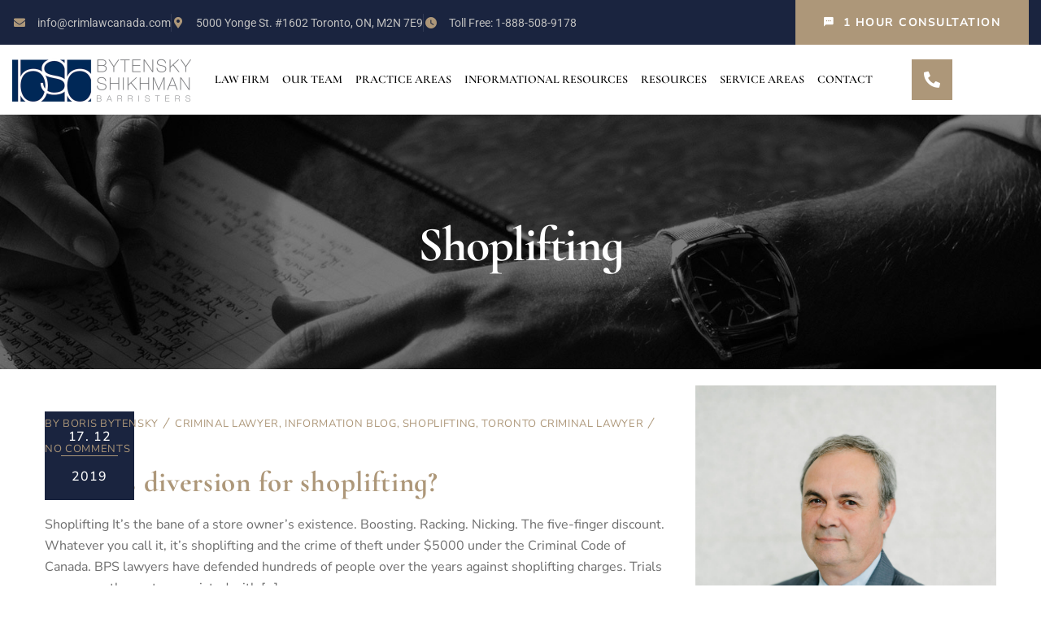

--- FILE ---
content_type: text/html; charset=UTF-8
request_url: https://crimlawcanada.ca/category/shoplifting/
body_size: 31803
content:
<!DOCTYPE html>
<html lang="en-CA" prefix="og: https://ogp.me/ns#">
<head><meta charset="UTF-8"><script>if(navigator.userAgent.match(/MSIE|Internet Explorer/i)||navigator.userAgent.match(/Trident\/7\..*?rv:11/i)){var href=document.location.href;if(!href.match(/[?&]nowprocket/)){if(href.indexOf("?")==-1){if(href.indexOf("#")==-1){document.location.href=href+"?nowprocket=1"}else{document.location.href=href.replace("#","?nowprocket=1#")}}else{if(href.indexOf("#")==-1){document.location.href=href+"&nowprocket=1"}else{document.location.href=href.replace("#","&nowprocket=1#")}}}}</script><script>(()=>{class RocketLazyLoadScripts{constructor(){this.v="2.0.4",this.userEvents=["keydown","keyup","mousedown","mouseup","mousemove","mouseover","mouseout","touchmove","touchstart","touchend","touchcancel","wheel","click","dblclick","input"],this.attributeEvents=["onblur","onclick","oncontextmenu","ondblclick","onfocus","onmousedown","onmouseenter","onmouseleave","onmousemove","onmouseout","onmouseover","onmouseup","onmousewheel","onscroll","onsubmit"]}async t(){this.i(),this.o(),/iP(ad|hone)/.test(navigator.userAgent)&&this.h(),this.u(),this.l(this),this.m(),this.k(this),this.p(this),this._(),await Promise.all([this.R(),this.L()]),this.lastBreath=Date.now(),this.S(this),this.P(),this.D(),this.O(),this.M(),await this.C(this.delayedScripts.normal),await this.C(this.delayedScripts.defer),await this.C(this.delayedScripts.async),await this.T(),await this.F(),await this.j(),await this.A(),window.dispatchEvent(new Event("rocket-allScriptsLoaded")),this.everythingLoaded=!0,this.lastTouchEnd&&await new Promise(t=>setTimeout(t,500-Date.now()+this.lastTouchEnd)),this.I(),this.H(),this.U(),this.W()}i(){this.CSPIssue=sessionStorage.getItem("rocketCSPIssue"),document.addEventListener("securitypolicyviolation",t=>{this.CSPIssue||"script-src-elem"!==t.violatedDirective||"data"!==t.blockedURI||(this.CSPIssue=!0,sessionStorage.setItem("rocketCSPIssue",!0))},{isRocket:!0})}o(){window.addEventListener("pageshow",t=>{this.persisted=t.persisted,this.realWindowLoadedFired=!0},{isRocket:!0}),window.addEventListener("pagehide",()=>{this.onFirstUserAction=null},{isRocket:!0})}h(){let t;function e(e){t=e}window.addEventListener("touchstart",e,{isRocket:!0}),window.addEventListener("touchend",function i(o){o.changedTouches[0]&&t.changedTouches[0]&&Math.abs(o.changedTouches[0].pageX-t.changedTouches[0].pageX)<10&&Math.abs(o.changedTouches[0].pageY-t.changedTouches[0].pageY)<10&&o.timeStamp-t.timeStamp<200&&(window.removeEventListener("touchstart",e,{isRocket:!0}),window.removeEventListener("touchend",i,{isRocket:!0}),"INPUT"===o.target.tagName&&"text"===o.target.type||(o.target.dispatchEvent(new TouchEvent("touchend",{target:o.target,bubbles:!0})),o.target.dispatchEvent(new MouseEvent("mouseover",{target:o.target,bubbles:!0})),o.target.dispatchEvent(new PointerEvent("click",{target:o.target,bubbles:!0,cancelable:!0,detail:1,clientX:o.changedTouches[0].clientX,clientY:o.changedTouches[0].clientY})),event.preventDefault()))},{isRocket:!0})}q(t){this.userActionTriggered||("mousemove"!==t.type||this.firstMousemoveIgnored?"keyup"===t.type||"mouseover"===t.type||"mouseout"===t.type||(this.userActionTriggered=!0,this.onFirstUserAction&&this.onFirstUserAction()):this.firstMousemoveIgnored=!0),"click"===t.type&&t.preventDefault(),t.stopPropagation(),t.stopImmediatePropagation(),"touchstart"===this.lastEvent&&"touchend"===t.type&&(this.lastTouchEnd=Date.now()),"click"===t.type&&(this.lastTouchEnd=0),this.lastEvent=t.type,t.composedPath&&t.composedPath()[0].getRootNode()instanceof ShadowRoot&&(t.rocketTarget=t.composedPath()[0]),this.savedUserEvents.push(t)}u(){this.savedUserEvents=[],this.userEventHandler=this.q.bind(this),this.userEvents.forEach(t=>window.addEventListener(t,this.userEventHandler,{passive:!1,isRocket:!0})),document.addEventListener("visibilitychange",this.userEventHandler,{isRocket:!0})}U(){this.userEvents.forEach(t=>window.removeEventListener(t,this.userEventHandler,{passive:!1,isRocket:!0})),document.removeEventListener("visibilitychange",this.userEventHandler,{isRocket:!0}),this.savedUserEvents.forEach(t=>{(t.rocketTarget||t.target).dispatchEvent(new window[t.constructor.name](t.type,t))})}m(){const t="return false",e=Array.from(this.attributeEvents,t=>"data-rocket-"+t),i="["+this.attributeEvents.join("],[")+"]",o="[data-rocket-"+this.attributeEvents.join("],[data-rocket-")+"]",s=(e,i,o)=>{o&&o!==t&&(e.setAttribute("data-rocket-"+i,o),e["rocket"+i]=new Function("event",o),e.setAttribute(i,t))};new MutationObserver(t=>{for(const n of t)"attributes"===n.type&&(n.attributeName.startsWith("data-rocket-")||this.everythingLoaded?n.attributeName.startsWith("data-rocket-")&&this.everythingLoaded&&this.N(n.target,n.attributeName.substring(12)):s(n.target,n.attributeName,n.target.getAttribute(n.attributeName))),"childList"===n.type&&n.addedNodes.forEach(t=>{if(t.nodeType===Node.ELEMENT_NODE)if(this.everythingLoaded)for(const i of[t,...t.querySelectorAll(o)])for(const t of i.getAttributeNames())e.includes(t)&&this.N(i,t.substring(12));else for(const e of[t,...t.querySelectorAll(i)])for(const t of e.getAttributeNames())this.attributeEvents.includes(t)&&s(e,t,e.getAttribute(t))})}).observe(document,{subtree:!0,childList:!0,attributeFilter:[...this.attributeEvents,...e]})}I(){this.attributeEvents.forEach(t=>{document.querySelectorAll("[data-rocket-"+t+"]").forEach(e=>{this.N(e,t)})})}N(t,e){const i=t.getAttribute("data-rocket-"+e);i&&(t.setAttribute(e,i),t.removeAttribute("data-rocket-"+e))}k(t){Object.defineProperty(HTMLElement.prototype,"onclick",{get(){return this.rocketonclick||null},set(e){this.rocketonclick=e,this.setAttribute(t.everythingLoaded?"onclick":"data-rocket-onclick","this.rocketonclick(event)")}})}S(t){function e(e,i){let o=e[i];e[i]=null,Object.defineProperty(e,i,{get:()=>o,set(s){t.everythingLoaded?o=s:e["rocket"+i]=o=s}})}e(document,"onreadystatechange"),e(window,"onload"),e(window,"onpageshow");try{Object.defineProperty(document,"readyState",{get:()=>t.rocketReadyState,set(e){t.rocketReadyState=e},configurable:!0}),document.readyState="loading"}catch(t){console.log("WPRocket DJE readyState conflict, bypassing")}}l(t){this.originalAddEventListener=EventTarget.prototype.addEventListener,this.originalRemoveEventListener=EventTarget.prototype.removeEventListener,this.savedEventListeners=[],EventTarget.prototype.addEventListener=function(e,i,o){o&&o.isRocket||!t.B(e,this)&&!t.userEvents.includes(e)||t.B(e,this)&&!t.userActionTriggered||e.startsWith("rocket-")||t.everythingLoaded?t.originalAddEventListener.call(this,e,i,o):(t.savedEventListeners.push({target:this,remove:!1,type:e,func:i,options:o}),"mouseenter"!==e&&"mouseleave"!==e||t.originalAddEventListener.call(this,e,t.savedUserEvents.push,o))},EventTarget.prototype.removeEventListener=function(e,i,o){o&&o.isRocket||!t.B(e,this)&&!t.userEvents.includes(e)||t.B(e,this)&&!t.userActionTriggered||e.startsWith("rocket-")||t.everythingLoaded?t.originalRemoveEventListener.call(this,e,i,o):t.savedEventListeners.push({target:this,remove:!0,type:e,func:i,options:o})}}J(t,e){this.savedEventListeners=this.savedEventListeners.filter(i=>{let o=i.type,s=i.target||window;return e!==o||t!==s||(this.B(o,s)&&(i.type="rocket-"+o),this.$(i),!1)})}H(){EventTarget.prototype.addEventListener=this.originalAddEventListener,EventTarget.prototype.removeEventListener=this.originalRemoveEventListener,this.savedEventListeners.forEach(t=>this.$(t))}$(t){t.remove?this.originalRemoveEventListener.call(t.target,t.type,t.func,t.options):this.originalAddEventListener.call(t.target,t.type,t.func,t.options)}p(t){let e;function i(e){return t.everythingLoaded?e:e.split(" ").map(t=>"load"===t||t.startsWith("load.")?"rocket-jquery-load":t).join(" ")}function o(o){function s(e){const s=o.fn[e];o.fn[e]=o.fn.init.prototype[e]=function(){return this[0]===window&&t.userActionTriggered&&("string"==typeof arguments[0]||arguments[0]instanceof String?arguments[0]=i(arguments[0]):"object"==typeof arguments[0]&&Object.keys(arguments[0]).forEach(t=>{const e=arguments[0][t];delete arguments[0][t],arguments[0][i(t)]=e})),s.apply(this,arguments),this}}if(o&&o.fn&&!t.allJQueries.includes(o)){const e={DOMContentLoaded:[],"rocket-DOMContentLoaded":[]};for(const t in e)document.addEventListener(t,()=>{e[t].forEach(t=>t())},{isRocket:!0});o.fn.ready=o.fn.init.prototype.ready=function(i){function s(){parseInt(o.fn.jquery)>2?setTimeout(()=>i.bind(document)(o)):i.bind(document)(o)}return"function"==typeof i&&(t.realDomReadyFired?!t.userActionTriggered||t.fauxDomReadyFired?s():e["rocket-DOMContentLoaded"].push(s):e.DOMContentLoaded.push(s)),o([])},s("on"),s("one"),s("off"),t.allJQueries.push(o)}e=o}t.allJQueries=[],o(window.jQuery),Object.defineProperty(window,"jQuery",{get:()=>e,set(t){o(t)}})}P(){const t=new Map;document.write=document.writeln=function(e){const i=document.currentScript,o=document.createRange(),s=i.parentElement;let n=t.get(i);void 0===n&&(n=i.nextSibling,t.set(i,n));const c=document.createDocumentFragment();o.setStart(c,0),c.appendChild(o.createContextualFragment(e)),s.insertBefore(c,n)}}async R(){return new Promise(t=>{this.userActionTriggered?t():this.onFirstUserAction=t})}async L(){return new Promise(t=>{document.addEventListener("DOMContentLoaded",()=>{this.realDomReadyFired=!0,t()},{isRocket:!0})})}async j(){return this.realWindowLoadedFired?Promise.resolve():new Promise(t=>{window.addEventListener("load",t,{isRocket:!0})})}M(){this.pendingScripts=[];this.scriptsMutationObserver=new MutationObserver(t=>{for(const e of t)e.addedNodes.forEach(t=>{"SCRIPT"!==t.tagName||t.noModule||t.isWPRocket||this.pendingScripts.push({script:t,promise:new Promise(e=>{const i=()=>{const i=this.pendingScripts.findIndex(e=>e.script===t);i>=0&&this.pendingScripts.splice(i,1),e()};t.addEventListener("load",i,{isRocket:!0}),t.addEventListener("error",i,{isRocket:!0}),setTimeout(i,1e3)})})})}),this.scriptsMutationObserver.observe(document,{childList:!0,subtree:!0})}async F(){await this.X(),this.pendingScripts.length?(await this.pendingScripts[0].promise,await this.F()):this.scriptsMutationObserver.disconnect()}D(){this.delayedScripts={normal:[],async:[],defer:[]},document.querySelectorAll("script[type$=rocketlazyloadscript]").forEach(t=>{t.hasAttribute("data-rocket-src")?t.hasAttribute("async")&&!1!==t.async?this.delayedScripts.async.push(t):t.hasAttribute("defer")&&!1!==t.defer||"module"===t.getAttribute("data-rocket-type")?this.delayedScripts.defer.push(t):this.delayedScripts.normal.push(t):this.delayedScripts.normal.push(t)})}async _(){await this.L();let t=[];document.querySelectorAll("script[type$=rocketlazyloadscript][data-rocket-src]").forEach(e=>{let i=e.getAttribute("data-rocket-src");if(i&&!i.startsWith("data:")){i.startsWith("//")&&(i=location.protocol+i);try{const o=new URL(i).origin;o!==location.origin&&t.push({src:o,crossOrigin:e.crossOrigin||"module"===e.getAttribute("data-rocket-type")})}catch(t){}}}),t=[...new Map(t.map(t=>[JSON.stringify(t),t])).values()],this.Y(t,"preconnect")}async G(t){if(await this.K(),!0!==t.noModule||!("noModule"in HTMLScriptElement.prototype))return new Promise(e=>{let i;function o(){(i||t).setAttribute("data-rocket-status","executed"),e()}try{if(navigator.userAgent.includes("Firefox/")||""===navigator.vendor||this.CSPIssue)i=document.createElement("script"),[...t.attributes].forEach(t=>{let e=t.nodeName;"type"!==e&&("data-rocket-type"===e&&(e="type"),"data-rocket-src"===e&&(e="src"),i.setAttribute(e,t.nodeValue))}),t.text&&(i.text=t.text),t.nonce&&(i.nonce=t.nonce),i.hasAttribute("src")?(i.addEventListener("load",o,{isRocket:!0}),i.addEventListener("error",()=>{i.setAttribute("data-rocket-status","failed-network"),e()},{isRocket:!0}),setTimeout(()=>{i.isConnected||e()},1)):(i.text=t.text,o()),i.isWPRocket=!0,t.parentNode.replaceChild(i,t);else{const i=t.getAttribute("data-rocket-type"),s=t.getAttribute("data-rocket-src");i?(t.type=i,t.removeAttribute("data-rocket-type")):t.removeAttribute("type"),t.addEventListener("load",o,{isRocket:!0}),t.addEventListener("error",i=>{this.CSPIssue&&i.target.src.startsWith("data:")?(console.log("WPRocket: CSP fallback activated"),t.removeAttribute("src"),this.G(t).then(e)):(t.setAttribute("data-rocket-status","failed-network"),e())},{isRocket:!0}),s?(t.fetchPriority="high",t.removeAttribute("data-rocket-src"),t.src=s):t.src="data:text/javascript;base64,"+window.btoa(unescape(encodeURIComponent(t.text)))}}catch(i){t.setAttribute("data-rocket-status","failed-transform"),e()}});t.setAttribute("data-rocket-status","skipped")}async C(t){const e=t.shift();return e?(e.isConnected&&await this.G(e),this.C(t)):Promise.resolve()}O(){this.Y([...this.delayedScripts.normal,...this.delayedScripts.defer,...this.delayedScripts.async],"preload")}Y(t,e){this.trash=this.trash||[];let i=!0;var o=document.createDocumentFragment();t.forEach(t=>{const s=t.getAttribute&&t.getAttribute("data-rocket-src")||t.src;if(s&&!s.startsWith("data:")){const n=document.createElement("link");n.href=s,n.rel=e,"preconnect"!==e&&(n.as="script",n.fetchPriority=i?"high":"low"),t.getAttribute&&"module"===t.getAttribute("data-rocket-type")&&(n.crossOrigin=!0),t.crossOrigin&&(n.crossOrigin=t.crossOrigin),t.integrity&&(n.integrity=t.integrity),t.nonce&&(n.nonce=t.nonce),o.appendChild(n),this.trash.push(n),i=!1}}),document.head.appendChild(o)}W(){this.trash.forEach(t=>t.remove())}async T(){try{document.readyState="interactive"}catch(t){}this.fauxDomReadyFired=!0;try{await this.K(),this.J(document,"readystatechange"),document.dispatchEvent(new Event("rocket-readystatechange")),await this.K(),document.rocketonreadystatechange&&document.rocketonreadystatechange(),await this.K(),this.J(document,"DOMContentLoaded"),document.dispatchEvent(new Event("rocket-DOMContentLoaded")),await this.K(),this.J(window,"DOMContentLoaded"),window.dispatchEvent(new Event("rocket-DOMContentLoaded"))}catch(t){console.error(t)}}async A(){try{document.readyState="complete"}catch(t){}try{await this.K(),this.J(document,"readystatechange"),document.dispatchEvent(new Event("rocket-readystatechange")),await this.K(),document.rocketonreadystatechange&&document.rocketonreadystatechange(),await this.K(),this.J(window,"load"),window.dispatchEvent(new Event("rocket-load")),await this.K(),window.rocketonload&&window.rocketonload(),await this.K(),this.allJQueries.forEach(t=>t(window).trigger("rocket-jquery-load")),await this.K(),this.J(window,"pageshow");const t=new Event("rocket-pageshow");t.persisted=this.persisted,window.dispatchEvent(t),await this.K(),window.rocketonpageshow&&window.rocketonpageshow({persisted:this.persisted})}catch(t){console.error(t)}}async K(){Date.now()-this.lastBreath>45&&(await this.X(),this.lastBreath=Date.now())}async X(){return document.hidden?new Promise(t=>setTimeout(t)):new Promise(t=>requestAnimationFrame(t))}B(t,e){return e===document&&"readystatechange"===t||(e===document&&"DOMContentLoaded"===t||(e===window&&"DOMContentLoaded"===t||(e===window&&"load"===t||e===window&&"pageshow"===t)))}static run(){(new RocketLazyLoadScripts).t()}}RocketLazyLoadScripts.run()})();</script>
    
    <meta name="viewport" content="width=device-width, initial-scale=1, maximum-scale=1">
    <link rel="profile" href="//gmpg.org/xfn/11">
    <link data-minify="1" rel="stylesheet" id="child-style-css" href="https://crimlawcanada.ca/wp-content/cache/min/1/wp-content/themes/powerlegal-child/additional-style.css?ver=1769007471" type="text/css" media="all">
	
	


	
    
<!-- Google Tag Manager for WordPress by gtm4wp.com -->
<script data-cfasync="false" data-pagespeed-no-defer>
	var gtm4wp_datalayer_name = "dataLayer";
	var dataLayer = dataLayer || [];
</script>
<!-- End Google Tag Manager for WordPress by gtm4wp.com -->
<!-- Search Engine Optimization by Rank Math PRO - https://rankmath.com/ -->
<title>Shoplifting - Bytensky Shikhman Criminal Lawyers</title>
<link data-rocket-prefetch href="https://fonts.googleapis.com" rel="dns-prefetch">
<link crossorigin data-rocket-preload as="font" href="https://crimlawcanada.ca/wp-content/uploads/elementor/google-fonts/fonts/nunitosans-426536c5.woff2" rel="preload">
<link crossorigin data-rocket-preload as="font" href="https://fonts.gstatic.com/s/nunitosans/v19/pe0TMImSLYBIv1o4X1M8ce2xCx3yop4tQpF_MeTm0lfGWVpNn64CL7U8upHZIbMV51Q42ptCp7t1R-s.woff2" rel="preload">
<link crossorigin data-rocket-preload as="font" href="https://crimlawcanada.ca/wp-content/uploads/elementor/google-fonts/fonts/roboto-f1a1114d.woff2" rel="preload">
<link crossorigin data-rocket-preload as="font" href="https://crimlawcanada.ca/wp-content/plugins/elementor/assets/lib/font-awesome/webfonts/fa-solid-900.woff2" rel="preload">
<link crossorigin data-rocket-preload as="font" href="https://crimlawcanada.ca/wp-content/uploads/elementor/google-fonts/fonts/cormorantinfant-2b1298d2.woff2" rel="preload">
<link crossorigin data-rocket-preload as="font" href="https://fonts.gstatic.com/s/cormorantinfant/v22/HhyPU44g9vKiM1sORYSiWeAsLN997_cV2Q.woff2" rel="preload"><link rel="preload" data-rocket-preload as="image" href="https://crimlawcanada.ca/wp-content/uploads/2022/04/ptt_default.jpg" fetchpriority="high">
<meta name="robots" content="follow, noindex"/>
<meta  content="en_US" />
<meta  content="article" />
<meta  content="Shoplifting - Bytensky Shikhman Criminal Lawyers" />
<meta  content="https://crimlawcanada.ca/category/shoplifting/" />
<meta  content="Bytensky Shikhman Criminal Lawyers" />
<meta  content="https://www.facebook.com/CrimLawCanada" />
<meta name="twitter:card" content="summary_large_image" />
<meta name="twitter:title" content="Shoplifting - Bytensky Shikhman Criminal Lawyers" />
<meta name="twitter:site" content="@Prutschi" />
<!-- /Rank Math WordPress SEO plugin -->

<link rel='dns-prefetch' href='//fonts.googleapis.com' />
<link rel='dns-prefetch' href='//www.googletagmanager.com' />
<link href='https://fonts.gstatic.com' crossorigin rel='preconnect' />
<link rel="alternate" type="application/rss+xml" title="Bytensky Shikhman Criminal Lawyers &raquo; Feed" href="https://crimlawcanada.ca/feed/" />
<link rel="alternate" type="application/rss+xml" title="Bytensky Shikhman Criminal Lawyers &raquo; Comments Feed" href="https://crimlawcanada.ca/comments/feed/" />
<link rel="alternate" type="application/rss+xml" title="Bytensky Shikhman Criminal Lawyers &raquo; Shoplifting Category Feed" href="https://crimlawcanada.ca/category/shoplifting/feed/" />
<style id='wp-img-auto-sizes-contain-inline-css' type='text/css'>
img:is([sizes=auto i],[sizes^="auto," i]){contain-intrinsic-size:3000px 1500px}
/*# sourceURL=wp-img-auto-sizes-contain-inline-css */
</style>
<link data-minify="1" rel='stylesheet' id='pxl-main-css-css' href='https://crimlawcanada.ca/wp-content/cache/min/1/wp-content/plugins/pxltheme-core/assets/css/main.css?ver=1769007471' type='text/css' media='all' />
<style id='wp-emoji-styles-inline-css' type='text/css'>

	img.wp-smiley, img.emoji {
		display: inline !important;
		border: none !important;
		box-shadow: none !important;
		height: 1em !important;
		width: 1em !important;
		margin: 0 0.07em !important;
		vertical-align: -0.1em !important;
		background: none !important;
		padding: 0 !important;
	}
/*# sourceURL=wp-emoji-styles-inline-css */
</style>
<link rel='stylesheet' id='wp-block-library-css' href='https://crimlawcanada.ca/wp-includes/css/dist/block-library/style.min.css?ver=6.9' type='text/css' media='all' />
<style id='global-styles-inline-css' type='text/css'>
:root{--wp--preset--aspect-ratio--square: 1;--wp--preset--aspect-ratio--4-3: 4/3;--wp--preset--aspect-ratio--3-4: 3/4;--wp--preset--aspect-ratio--3-2: 3/2;--wp--preset--aspect-ratio--2-3: 2/3;--wp--preset--aspect-ratio--16-9: 16/9;--wp--preset--aspect-ratio--9-16: 9/16;--wp--preset--color--black: #000000;--wp--preset--color--cyan-bluish-gray: #abb8c3;--wp--preset--color--white: #ffffff;--wp--preset--color--pale-pink: #f78da7;--wp--preset--color--vivid-red: #cf2e2e;--wp--preset--color--luminous-vivid-orange: #ff6900;--wp--preset--color--luminous-vivid-amber: #fcb900;--wp--preset--color--light-green-cyan: #7bdcb5;--wp--preset--color--vivid-green-cyan: #00d084;--wp--preset--color--pale-cyan-blue: #8ed1fc;--wp--preset--color--vivid-cyan-blue: #0693e3;--wp--preset--color--vivid-purple: #9b51e0;--wp--preset--gradient--vivid-cyan-blue-to-vivid-purple: linear-gradient(135deg,rgb(6,147,227) 0%,rgb(155,81,224) 100%);--wp--preset--gradient--light-green-cyan-to-vivid-green-cyan: linear-gradient(135deg,rgb(122,220,180) 0%,rgb(0,208,130) 100%);--wp--preset--gradient--luminous-vivid-amber-to-luminous-vivid-orange: linear-gradient(135deg,rgb(252,185,0) 0%,rgb(255,105,0) 100%);--wp--preset--gradient--luminous-vivid-orange-to-vivid-red: linear-gradient(135deg,rgb(255,105,0) 0%,rgb(207,46,46) 100%);--wp--preset--gradient--very-light-gray-to-cyan-bluish-gray: linear-gradient(135deg,rgb(238,238,238) 0%,rgb(169,184,195) 100%);--wp--preset--gradient--cool-to-warm-spectrum: linear-gradient(135deg,rgb(74,234,220) 0%,rgb(151,120,209) 20%,rgb(207,42,186) 40%,rgb(238,44,130) 60%,rgb(251,105,98) 80%,rgb(254,248,76) 100%);--wp--preset--gradient--blush-light-purple: linear-gradient(135deg,rgb(255,206,236) 0%,rgb(152,150,240) 100%);--wp--preset--gradient--blush-bordeaux: linear-gradient(135deg,rgb(254,205,165) 0%,rgb(254,45,45) 50%,rgb(107,0,62) 100%);--wp--preset--gradient--luminous-dusk: linear-gradient(135deg,rgb(255,203,112) 0%,rgb(199,81,192) 50%,rgb(65,88,208) 100%);--wp--preset--gradient--pale-ocean: linear-gradient(135deg,rgb(255,245,203) 0%,rgb(182,227,212) 50%,rgb(51,167,181) 100%);--wp--preset--gradient--electric-grass: linear-gradient(135deg,rgb(202,248,128) 0%,rgb(113,206,126) 100%);--wp--preset--gradient--midnight: linear-gradient(135deg,rgb(2,3,129) 0%,rgb(40,116,252) 100%);--wp--preset--font-size--small: 13px;--wp--preset--font-size--medium: 20px;--wp--preset--font-size--large: 36px;--wp--preset--font-size--x-large: 42px;--wp--preset--spacing--20: 0.44rem;--wp--preset--spacing--30: 0.67rem;--wp--preset--spacing--40: 1rem;--wp--preset--spacing--50: 1.5rem;--wp--preset--spacing--60: 2.25rem;--wp--preset--spacing--70: 3.38rem;--wp--preset--spacing--80: 5.06rem;--wp--preset--shadow--natural: 6px 6px 9px rgba(0, 0, 0, 0.2);--wp--preset--shadow--deep: 12px 12px 50px rgba(0, 0, 0, 0.4);--wp--preset--shadow--sharp: 6px 6px 0px rgba(0, 0, 0, 0.2);--wp--preset--shadow--outlined: 6px 6px 0px -3px rgb(255, 255, 255), 6px 6px rgb(0, 0, 0);--wp--preset--shadow--crisp: 6px 6px 0px rgb(0, 0, 0);}:where(.is-layout-flex){gap: 0.5em;}:where(.is-layout-grid){gap: 0.5em;}body .is-layout-flex{display: flex;}.is-layout-flex{flex-wrap: wrap;align-items: center;}.is-layout-flex > :is(*, div){margin: 0;}body .is-layout-grid{display: grid;}.is-layout-grid > :is(*, div){margin: 0;}:where(.wp-block-columns.is-layout-flex){gap: 2em;}:where(.wp-block-columns.is-layout-grid){gap: 2em;}:where(.wp-block-post-template.is-layout-flex){gap: 1.25em;}:where(.wp-block-post-template.is-layout-grid){gap: 1.25em;}.has-black-color{color: var(--wp--preset--color--black) !important;}.has-cyan-bluish-gray-color{color: var(--wp--preset--color--cyan-bluish-gray) !important;}.has-white-color{color: var(--wp--preset--color--white) !important;}.has-pale-pink-color{color: var(--wp--preset--color--pale-pink) !important;}.has-vivid-red-color{color: var(--wp--preset--color--vivid-red) !important;}.has-luminous-vivid-orange-color{color: var(--wp--preset--color--luminous-vivid-orange) !important;}.has-luminous-vivid-amber-color{color: var(--wp--preset--color--luminous-vivid-amber) !important;}.has-light-green-cyan-color{color: var(--wp--preset--color--light-green-cyan) !important;}.has-vivid-green-cyan-color{color: var(--wp--preset--color--vivid-green-cyan) !important;}.has-pale-cyan-blue-color{color: var(--wp--preset--color--pale-cyan-blue) !important;}.has-vivid-cyan-blue-color{color: var(--wp--preset--color--vivid-cyan-blue) !important;}.has-vivid-purple-color{color: var(--wp--preset--color--vivid-purple) !important;}.has-black-background-color{background-color: var(--wp--preset--color--black) !important;}.has-cyan-bluish-gray-background-color{background-color: var(--wp--preset--color--cyan-bluish-gray) !important;}.has-white-background-color{background-color: var(--wp--preset--color--white) !important;}.has-pale-pink-background-color{background-color: var(--wp--preset--color--pale-pink) !important;}.has-vivid-red-background-color{background-color: var(--wp--preset--color--vivid-red) !important;}.has-luminous-vivid-orange-background-color{background-color: var(--wp--preset--color--luminous-vivid-orange) !important;}.has-luminous-vivid-amber-background-color{background-color: var(--wp--preset--color--luminous-vivid-amber) !important;}.has-light-green-cyan-background-color{background-color: var(--wp--preset--color--light-green-cyan) !important;}.has-vivid-green-cyan-background-color{background-color: var(--wp--preset--color--vivid-green-cyan) !important;}.has-pale-cyan-blue-background-color{background-color: var(--wp--preset--color--pale-cyan-blue) !important;}.has-vivid-cyan-blue-background-color{background-color: var(--wp--preset--color--vivid-cyan-blue) !important;}.has-vivid-purple-background-color{background-color: var(--wp--preset--color--vivid-purple) !important;}.has-black-border-color{border-color: var(--wp--preset--color--black) !important;}.has-cyan-bluish-gray-border-color{border-color: var(--wp--preset--color--cyan-bluish-gray) !important;}.has-white-border-color{border-color: var(--wp--preset--color--white) !important;}.has-pale-pink-border-color{border-color: var(--wp--preset--color--pale-pink) !important;}.has-vivid-red-border-color{border-color: var(--wp--preset--color--vivid-red) !important;}.has-luminous-vivid-orange-border-color{border-color: var(--wp--preset--color--luminous-vivid-orange) !important;}.has-luminous-vivid-amber-border-color{border-color: var(--wp--preset--color--luminous-vivid-amber) !important;}.has-light-green-cyan-border-color{border-color: var(--wp--preset--color--light-green-cyan) !important;}.has-vivid-green-cyan-border-color{border-color: var(--wp--preset--color--vivid-green-cyan) !important;}.has-pale-cyan-blue-border-color{border-color: var(--wp--preset--color--pale-cyan-blue) !important;}.has-vivid-cyan-blue-border-color{border-color: var(--wp--preset--color--vivid-cyan-blue) !important;}.has-vivid-purple-border-color{border-color: var(--wp--preset--color--vivid-purple) !important;}.has-vivid-cyan-blue-to-vivid-purple-gradient-background{background: var(--wp--preset--gradient--vivid-cyan-blue-to-vivid-purple) !important;}.has-light-green-cyan-to-vivid-green-cyan-gradient-background{background: var(--wp--preset--gradient--light-green-cyan-to-vivid-green-cyan) !important;}.has-luminous-vivid-amber-to-luminous-vivid-orange-gradient-background{background: var(--wp--preset--gradient--luminous-vivid-amber-to-luminous-vivid-orange) !important;}.has-luminous-vivid-orange-to-vivid-red-gradient-background{background: var(--wp--preset--gradient--luminous-vivid-orange-to-vivid-red) !important;}.has-very-light-gray-to-cyan-bluish-gray-gradient-background{background: var(--wp--preset--gradient--very-light-gray-to-cyan-bluish-gray) !important;}.has-cool-to-warm-spectrum-gradient-background{background: var(--wp--preset--gradient--cool-to-warm-spectrum) !important;}.has-blush-light-purple-gradient-background{background: var(--wp--preset--gradient--blush-light-purple) !important;}.has-blush-bordeaux-gradient-background{background: var(--wp--preset--gradient--blush-bordeaux) !important;}.has-luminous-dusk-gradient-background{background: var(--wp--preset--gradient--luminous-dusk) !important;}.has-pale-ocean-gradient-background{background: var(--wp--preset--gradient--pale-ocean) !important;}.has-electric-grass-gradient-background{background: var(--wp--preset--gradient--electric-grass) !important;}.has-midnight-gradient-background{background: var(--wp--preset--gradient--midnight) !important;}.has-small-font-size{font-size: var(--wp--preset--font-size--small) !important;}.has-medium-font-size{font-size: var(--wp--preset--font-size--medium) !important;}.has-large-font-size{font-size: var(--wp--preset--font-size--large) !important;}.has-x-large-font-size{font-size: var(--wp--preset--font-size--x-large) !important;}
/*# sourceURL=global-styles-inline-css */
</style>

<style id='classic-theme-styles-inline-css' type='text/css'>
/*! This file is auto-generated */
.wp-block-button__link{color:#fff;background-color:#32373c;border-radius:9999px;box-shadow:none;text-decoration:none;padding:calc(.667em + 2px) calc(1.333em + 2px);font-size:1.125em}.wp-block-file__button{background:#32373c;color:#fff;text-decoration:none}
/*# sourceURL=/wp-includes/css/classic-themes.min.css */
</style>
<link data-minify="1" rel='stylesheet' id='contact-form-7-css' href='https://crimlawcanada.ca/wp-content/cache/min/1/wp-content/plugins/contact-form-7/includes/css/styles.css?ver=1769007471' type='text/css' media='all' />
<link data-minify="1" rel='stylesheet' id='wpcf7-redirect-script-frontend-css' href='https://crimlawcanada.ca/wp-content/cache/min/1/wp-content/plugins/wpcf7-redirect/build/assets/frontend-script.css?ver=1769007471' type='text/css' media='all' />
<link data-minify="1" rel='stylesheet' id='brb-public-main-css-css' href='https://crimlawcanada.ca/wp-content/cache/min/1/wp-content/plugins/business-reviews-bundle/assets/css/public-main.css?ver=1769007471' type='text/css' media='all' />
<link data-minify="1" rel='stylesheet' id='megamenu-css' href='https://crimlawcanada.ca/wp-content/cache/min/1/wp-content/uploads/maxmegamenu/style.css?ver=1769007471' type='text/css' media='all' />
<link data-minify="1" rel='stylesheet' id='dashicons-css' href='https://crimlawcanada.ca/wp-content/cache/min/1/wp-includes/css/dashicons.min.css?ver=1769007471' type='text/css' media='all' />
<link data-minify="1" rel='stylesheet' id='megamenu-genericons-css' href='https://crimlawcanada.ca/wp-content/cache/min/1/wp-content/plugins/megamenu-pro/icons/genericons/genericons/genericons.css?ver=1769007471' type='text/css' media='all' />
<link data-minify="1" rel='stylesheet' id='megamenu-fontawesome-css' href='https://crimlawcanada.ca/wp-content/cache/min/1/wp-content/plugins/megamenu-pro/icons/fontawesome/css/font-awesome.min.css?ver=1769007471' type='text/css' media='all' />
<link data-minify="1" rel='stylesheet' id='megamenu-fontawesome5-css' href='https://crimlawcanada.ca/wp-content/cache/min/1/wp-content/plugins/megamenu-pro/icons/fontawesome5/css/all.min.css?ver=1769007471' type='text/css' media='all' />
<link data-minify="1" rel='stylesheet' id='elementor-icons-css' href='https://crimlawcanada.ca/wp-content/cache/min/1/wp-content/plugins/elementor/assets/lib/eicons/css/elementor-icons.min.css?ver=1769007471' type='text/css' media='all' />
<link rel='stylesheet' id='elementor-frontend-css' href='https://crimlawcanada.ca/wp-content/uploads/elementor/css/custom-frontend.min.css?ver=1769007439' type='text/css' media='all' />
<link rel='stylesheet' id='elementor-post-5-css' href='https://crimlawcanada.ca/wp-content/uploads/elementor/css/post-5.css?ver=1769007439' type='text/css' media='all' />
<link rel='stylesheet' id='uael-frontend-css' href='https://crimlawcanada.ca/wp-content/plugins/ultimate-elementor/assets/min-css/uael-frontend.min.css?ver=1.41.1' type='text/css' media='all' />
<link rel='stylesheet' id='uael-teammember-social-icons-css' href='https://crimlawcanada.ca/wp-content/plugins/elementor/assets/css/widget-social-icons.min.css?ver=3.24.0' type='text/css' media='all' />
<link data-minify="1" rel='stylesheet' id='uael-social-share-icons-brands-css' href='https://crimlawcanada.ca/wp-content/cache/min/1/wp-content/plugins/elementor/assets/lib/font-awesome/css/brands.css?ver=1769007471' type='text/css' media='all' />
<link data-minify="1" rel='stylesheet' id='uael-social-share-icons-fontawesome-css' href='https://crimlawcanada.ca/wp-content/cache/min/1/wp-content/plugins/elementor/assets/lib/font-awesome/css/fontawesome.css?ver=1769007471' type='text/css' media='all' />
<link data-minify="1" rel='stylesheet' id='uael-nav-menu-icons-css' href='https://crimlawcanada.ca/wp-content/cache/min/1/wp-content/plugins/elementor/assets/lib/font-awesome/css/solid.css?ver=1769007471' type='text/css' media='all' />
<link rel='stylesheet' id='elementor-post-35-css' href='https://crimlawcanada.ca/wp-content/uploads/elementor/css/post-35.css?ver=1769007443' type='text/css' media='all' />
<link rel='stylesheet' id='elementor-post-155-css' href='https://crimlawcanada.ca/wp-content/uploads/elementor/css/post-155.css?ver=1769007443' type='text/css' media='all' />
<link rel='stylesheet' id='elementor-post-806-css' href='https://crimlawcanada.ca/wp-content/uploads/elementor/css/post-806.css?ver=1769007443' type='text/css' media='all' />
<link data-minify="1" rel='stylesheet' id='child-style-css-css' href='https://crimlawcanada.ca/wp-content/cache/min/1/wp-content/themes/powerlegal-child/additional-style.css?ver=1769007471' type='text/css' media='all' />
<link data-minify="1" rel='stylesheet' id='powerlegal-icon-css' href='https://crimlawcanada.ca/wp-content/cache/min/1/wp-content/themes/powerlegal/assets/fonts/pixelart/style.css?ver=1769007471' type='text/css' media='all' />
<link data-minify="1" rel='stylesheet' id='flaticon-css' href='https://crimlawcanada.ca/wp-content/cache/min/1/wp-content/themes/powerlegal/assets/fonts/flaticon/css/flaticon.css?ver=1769007471' type='text/css' media='all' />
<link data-minify="1" rel='stylesheet' id='material-css' href='https://crimlawcanada.ca/wp-content/cache/min/1/wp-content/themes/powerlegal/assets/fonts/material/css/font-material.min.css?ver=1769007471' type='text/css' media='all' />
<link data-minify="1" rel='stylesheet' id='magnific-popup-css' href='https://crimlawcanada.ca/wp-content/cache/min/1/wp-content/themes/powerlegal/assets/css/magnific-popup.css?ver=1769007471' type='text/css' media='all' />
<link data-minify="1" rel='stylesheet' id='animate-css' href='https://crimlawcanada.ca/wp-content/cache/min/1/wp-content/themes/powerlegal/assets/css/animate.css?ver=1769007471' type='text/css' media='all' />
<link data-minify="1" rel='stylesheet' id='powerlegal-grid-css' href='https://crimlawcanada.ca/wp-content/cache/min/1/wp-content/themes/powerlegal/assets/css/grid.css?ver=1769007471' type='text/css' media='all' />
<link data-minify="1" rel='stylesheet' id='powerlegal-style-css' href='https://crimlawcanada.ca/wp-content/cache/min/1/wp-content/themes/powerlegal/assets/css/style.css?ver=1769007471' type='text/css' media='all' />
<style id='powerlegal-style-inline-css' type='text/css'>
:root{--primary-color: #ad9779;--secondary-color: #1a243f;--additional01-color: #2f3850;--body-color: #6d6d6d;--heading-color: #10172c;--primary-color-rgb: 173,151,121;--secondary-color-rgb: 26,36,63;--additional01-color-rgb: 47,56,80;--body-color-rgb: 109,109,109;--heading-color-rgb: 16,23,44;--link-color: #ad9779;--link-color-hover: #ad9779;--link-color-active: #ad9779;--body-bg: #fff;--body-font-family: 'Nunito Sans', sans-serif;--body-font-size: 16px;--body-font-weight: 400;--body-line-height: 1.625;--body-letter-spacing: 0px;--heading-font-family: 'Cormorant Infant', sans-serif;--heading-font-weight: 700;--heading-line-height: 1.18;--heading-letter-spacing: 0.02em;--heading-color-hover: var(--primary-color);--heading-font-size-h1: 60px;--heading-font-size-h2: 48px;--heading-font-size-h3: 36px;--heading-font-size-h4: 26px;--heading-font-size-h5: 18px;--heading-font-size-h6: 16px;--logo-mobile_width: px;}
/*# sourceURL=powerlegal-style-inline-css */
</style>
<link rel='stylesheet' id='powerlegal-base-css' href='https://crimlawcanada.ca/wp-content/themes/powerlegal/style.css?ver=3.1' type='text/css' media='all' />
<link rel='stylesheet' id='powerlegal-google-fonts-css' href='//fonts.googleapis.com/css2?display=swap&#038;family=Nunito+Sans:ital,wght@0,400;0,500;0,600;0,700;0,800;0,900;1,400;1,500;1,600;1,700;1,800;1,900&#038;family=Cormorant+Infant:ital,wght@0,400;0,500;0,600;0,700;0,800;0,900;1,400;1,500;1,600;1,700;1,800;1,900&#038;subset=latin,latin-ext' type='text/css' media='all' />
<link data-minify="1" rel='stylesheet' id='child-style-css' href='https://crimlawcanada.ca/wp-content/cache/min/1/wp-content/themes/powerlegal-child/style.css?ver=1769007471' type='text/css' media='all' />
<link rel='stylesheet' id='eael-general-css' href='https://crimlawcanada.ca/wp-content/plugins/essential-addons-for-elementor-lite/assets/front-end/css/view/general.min.css?ver=6.5.2' type='text/css' media='all' />
<style id='rocket-lazyload-inline-css' type='text/css'>
.rll-youtube-player{position:relative;padding-bottom:56.23%;height:0;overflow:hidden;max-width:100%;}.rll-youtube-player:focus-within{outline: 2px solid currentColor;outline-offset: 5px;}.rll-youtube-player iframe{position:absolute;top:0;left:0;width:100%;height:100%;z-index:100;background:0 0}.rll-youtube-player img{bottom:0;display:block;left:0;margin:auto;max-width:100%;width:100%;position:absolute;right:0;top:0;border:none;height:auto;-webkit-transition:.4s all;-moz-transition:.4s all;transition:.4s all}.rll-youtube-player img:hover{-webkit-filter:brightness(75%)}.rll-youtube-player .play{height:100%;width:100%;left:0;top:0;position:absolute;background:url(https://crimlawcanada.ca/wp-content/plugins/wp-rocket/assets/img/youtube.png) no-repeat center;background-color: transparent !important;cursor:pointer;border:none;}
/*# sourceURL=rocket-lazyload-inline-css */
</style>
<link data-minify="1" rel='stylesheet' id='call-now-button-modern-style-css' href='https://crimlawcanada.ca/wp-content/cache/min/1/wp-content/plugins/call-now-button/resources/style/modern.css?ver=1769007471' type='text/css' media='all' />
<link data-minify="1" rel='stylesheet' id='elementor-gf-local-cormorantinfant-css' href='https://crimlawcanada.ca/wp-content/cache/min/1/wp-content/uploads/elementor/google-fonts/css/cormorantinfant.css?ver=1769007471' type='text/css' media='all' />
<link data-minify="1" rel='stylesheet' id='elementor-gf-local-robotoslab-css' href='https://crimlawcanada.ca/wp-content/cache/min/1/wp-content/uploads/elementor/google-fonts/css/robotoslab.css?ver=1769007471' type='text/css' media='all' />
<link data-minify="1" rel='stylesheet' id='elementor-gf-local-nunitosans-css' href='https://crimlawcanada.ca/wp-content/cache/min/1/wp-content/uploads/elementor/google-fonts/css/nunitosans.css?ver=1769007471' type='text/css' media='all' />
<link data-minify="1" rel='stylesheet' id='elementor-gf-local-roboto-css' href='https://crimlawcanada.ca/wp-content/cache/min/1/wp-content/uploads/elementor/google-fonts/css/roboto.css?ver=1769007471' type='text/css' media='all' />
<link rel='stylesheet' id='elementor-icons-shared-0-css' href='https://crimlawcanada.ca/wp-content/plugins/elementor/assets/lib/font-awesome/css/fontawesome.min.css?ver=5.15.3' type='text/css' media='all' />
<link data-minify="1" rel='stylesheet' id='elementor-icons-fa-solid-css' href='https://crimlawcanada.ca/wp-content/cache/min/1/wp-content/plugins/elementor/assets/lib/font-awesome/css/solid.min.css?ver=1769007471' type='text/css' media='all' />
<link data-minify="1" rel='stylesheet' id='elementor-icons-fa-brands-css' href='https://crimlawcanada.ca/wp-content/cache/min/1/wp-content/plugins/elementor/assets/lib/font-awesome/css/brands.min.css?ver=1769007471' type='text/css' media='all' />
<script type="rocketlazyloadscript" data-rocket-type="text/javascript" data-rocket-src="https://crimlawcanada.ca/wp-includes/js/jquery/jquery.min.js?ver=3.7.1" id="jquery-core-js"></script>
<script type="rocketlazyloadscript" data-rocket-type="text/javascript" data-rocket-src="https://crimlawcanada.ca/wp-includes/js/jquery/jquery-migrate.min.js?ver=3.4.1" id="jquery-migrate-js"></script>
<script type="rocketlazyloadscript" data-rocket-type="text/javascript" data-rocket-src="https://crimlawcanada.ca/wp-content/plugins/pxltheme-core/assets/js/libs/waypoints.min.js?ver=2.0.5" id="waypoints-js"></script>
<script type="rocketlazyloadscript" data-minify="1" data-rocket-type="text/javascript" defer="defer" data-rocket-src="https://crimlawcanada.ca/wp-content/cache/min/1/wp-content/plugins/business-reviews-bundle/assets/js/public-main.js?ver=1767085880" id="brb-public-main-js-js"></script>
<link rel="https://api.w.org/" href="https://crimlawcanada.ca/wp-json/" /><link rel="alternate" title="JSON" type="application/json" href="https://crimlawcanada.ca/wp-json/wp/v2/categories/170" /><link rel="EditURI" type="application/rsd+xml" title="RSD" href="https://crimlawcanada.ca/xmlrpc.php?rsd" />
<meta name="generator" content="WordPress 6.9" />
<meta name="generator" content="Redux 4.5.8" /><meta name="generator" content="Site Kit by Google 1.167.0" /><script type="rocketlazyloadscript" async data-rocket-src="https://www.googletagmanager.com/gtag/js?id=G-K0MP074ZW2"></script>
<script type="rocketlazyloadscript">
  window.dataLayer = window.dataLayer || [];
  function gtag(){dataLayer.push(arguments);}
  gtag('js', new Date());

  gtag('config', 'G-K0MP074ZW2');
</script>


<script type="rocketlazyloadscript" data-rocket-type="text/javascript">
  			function getCookie(cname) { //fetch cookie data function start
    			var name = cname + "=";
    			var ca = document.cookie.split(';');
    			for(var i = 0; i < ca.length; i++) {
    				var c = ca[i];
    				while (c.charAt(0) == ' ') {
    					c = c.substring(1);
    				}
    				if (c.indexOf(name) == 0) {
    					return c.substring(name.length, c.length);
    				}
    			}
    			return "";
  			}
  			var url=window.top.location.href;
  			if( url.indexOf('vsrefdom=cpc-google') != -1 || getCookie("cpc")=="1" )
  			{
    			if(getCookie("cpc")=="1")
    			{

    			}
    			else
    			{
    				set_cookie();
    			}
	    		setTimeout(function(){ 
					
	    			gtag('config', 'AW-11021279146/EIX2CKC0wLYbEKq_rYcp', {
					'phone_conversion_number': '(647) 693-0608'
				  });

	    		}, 1000);
    		} 
	    	function set_cookie(){ 
	    		var cname="cpc";
	  			var cvalue="1";
	  			var d = new Date();
	  			var minutes = 60;
	  			d.setTime(d.getTime() + (minutes * 60 * 1000));
	  			var expires = "expires="+ d.toUTCString();
	  			document.cookie = cname + "=" + cvalue + ";"+ expires +";path=/";
	  		}
  		</script><meta name="generator" content="performance-lab 4.0.0; plugins: ">
<meta name="ti-site-data" content="eyJyIjoiMTowITc6MCEzMDowIiwibyI6Imh0dHBzOlwvXC9jcmltbGF3Y2FuYWRhLmNhXC93cC1hZG1pblwvYWRtaW4tYWpheC5waHA/YWN0aW9uPXRpX29ubGluZV91c2Vyc19nb29nbGUmYW1wO3A9JTJGY2F0ZWdvcnklMkZzaG9wbGlmdGluZyUyRiZhbXA7X3dwbm9uY2U9NGYwMDY3OWQ2OSJ9" />
<!-- Google Tag Manager for WordPress by gtm4wp.com -->
<!-- GTM Container placement set to automatic -->
<script data-cfasync="false" data-pagespeed-no-defer type="text/javascript">
	var dataLayer_content = {"pagePostType":"post","pagePostType2":"category-post","pageCategory":["criminal-lawyer","information-blog","shoplifting","toronto-criminal-lawyer"]};
	dataLayer.push( dataLayer_content );
</script>
<script type="rocketlazyloadscript" data-cfasync="false" data-pagespeed-no-defer data-rocket-type="text/javascript">
(function(w,d,s,l,i){w[l]=w[l]||[];w[l].push({'gtm.start':
new Date().getTime(),event:'gtm.js'});var f=d.getElementsByTagName(s)[0],
j=d.createElement(s),dl=l!='dataLayer'?'&l='+l:'';j.async=true;j.src=
'//www.googletagmanager.com/gtm.js?id='+i+dl;f.parentNode.insertBefore(j,f);
})(window,document,'script','dataLayer','GTM-NPG7VXGN');
</script>
<!-- End Google Tag Manager for WordPress by gtm4wp.com --><link rel="icon" type="image/png" href="https://crimlawcanada.ca/wp-content/uploads/2022/06/BSB-Logo_v1-1.png"/><meta name="generator" content="Elementor 3.33.1; features: additional_custom_breakpoints; settings: css_print_method-external, google_font-enabled, font_display-swap">
<script type="rocketlazyloadscript" data-minify="1" data-rocket-src="https://crimlawcanada.ca/wp-content/cache/min/1/analytics.js?ver=1767085880" data-key="OviA9KkKW/l7JfQ5+0t6WQ" async></script>
			<style>
				.e-con.e-parent:nth-of-type(n+4):not(.e-lazyloaded):not(.e-no-lazyload),
				.e-con.e-parent:nth-of-type(n+4):not(.e-lazyloaded):not(.e-no-lazyload) * {
					background-image: none !important;
				}
				@media screen and (max-height: 1024px) {
					.e-con.e-parent:nth-of-type(n+3):not(.e-lazyloaded):not(.e-no-lazyload),
					.e-con.e-parent:nth-of-type(n+3):not(.e-lazyloaded):not(.e-no-lazyload) * {
						background-image: none !important;
					}
				}
				@media screen and (max-height: 640px) {
					.e-con.e-parent:nth-of-type(n+2):not(.e-lazyloaded):not(.e-no-lazyload),
					.e-con.e-parent:nth-of-type(n+2):not(.e-lazyloaded):not(.e-no-lazyload) * {
						background-image: none !important;
					}
				}
			</style>
			<style id="pxl_theme_options-dynamic-css" title="dynamic-css" class="redux-options-output">a{color:#ad9779;}.pxl-pagetitle{background-image:url('https://crimlawcanada.ca/wp-content/uploads/2022/04/ptt_default.jpg');}.pxl-main{padding-top:20px;padding-bottom:0px;}body.error404 .page-404-wrap{background-repeat:no-repeat;background-position:center center;background-image:url('https://crimlawcanada.ca/wp-content/uploads/2022/07/404_bg.jpg');background-size:cover;}</style><style type="text/css">/** Mega Menu CSS: fs **/</style>
<noscript><style id="rocket-lazyload-nojs-css">.rll-youtube-player, [data-lazy-src]{display:none !important;}</style></noscript><link rel='stylesheet' id='widget-icon-list-css' href='https://crimlawcanada.ca/wp-content/uploads/elementor/css/custom-widget-icon-list.min.css?ver=1769007439' type='text/css' media='all' />
<link rel='stylesheet' id='widget-nav-menu-css' href='https://crimlawcanada.ca/wp-content/uploads/elementor/css/custom-pro-widget-nav-menu.min.css?ver=1769007439' type='text/css' media='all' />
<link data-minify="1" rel='stylesheet' id='font-awesome-5-all-css' href='https://crimlawcanada.ca/wp-content/cache/min/1/wp-content/plugins/elementor/assets/lib/font-awesome/css/all.min.css?ver=1769007471' type='text/css' media='all' />
<link rel='stylesheet' id='font-awesome-4-shim-css' href='https://crimlawcanada.ca/wp-content/plugins/elementor/assets/lib/font-awesome/css/v4-shims.min.css?ver=6.5.2' type='text/css' media='all' />
<link rel='stylesheet' id='e-sticky-css' href='https://crimlawcanada.ca/wp-content/plugins/elementor-pro/assets/css/modules/sticky.min.css?ver=3.33.1' type='text/css' media='all' />
<link rel='stylesheet' id='widget-image-css' href='https://crimlawcanada.ca/wp-content/plugins/elementor/assets/css/widget-image.min.css?ver=3.33.1' type='text/css' media='all' />
<link rel='stylesheet' id='widget-icon-box-css' href='https://crimlawcanada.ca/wp-content/uploads/elementor/css/custom-widget-icon-box.min.css?ver=1769007439' type='text/css' media='all' />
<link rel='stylesheet' id='widget-divider-css' href='https://crimlawcanada.ca/wp-content/plugins/elementor/assets/css/widget-divider.min.css?ver=3.33.1' type='text/css' media='all' />
<link rel='stylesheet' id='e-animation-pulse-css' href='https://crimlawcanada.ca/wp-content/plugins/elementor/assets/lib/animations/styles/e-animation-pulse.min.css?ver=3.33.1' type='text/css' media='all' />
<link rel='stylesheet' id='widget-social-icons-css' href='https://crimlawcanada.ca/wp-content/plugins/elementor/assets/css/widget-social-icons.min.css?ver=3.33.1' type='text/css' media='all' />
<link rel='stylesheet' id='e-apple-webkit-css' href='https://crimlawcanada.ca/wp-content/uploads/elementor/css/custom-apple-webkit.min.css?ver=1769007439' type='text/css' media='all' />
<link rel='stylesheet' id='elementor-post-151-css' href='https://crimlawcanada.ca/wp-content/uploads/elementor/css/post-151.css?ver=1769007460' type='text/css' media='all' />
<link data-minify="1" rel='stylesheet' id='elementor-gf-local-cormorant-css' href='https://crimlawcanada.ca/wp-content/cache/min/1/wp-content/uploads/elementor/google-fonts/css/cormorant.css?ver=1769007471' type='text/css' media='all' />
<link data-minify="1" rel='stylesheet' id='elementor-icons-fa-regular-css' href='https://crimlawcanada.ca/wp-content/cache/min/1/wp-content/plugins/elementor/assets/lib/font-awesome/css/regular.min.css?ver=1769007471' type='text/css' media='all' />
<meta name="generator" content="WP Rocket 3.20.1.2" data-wpr-features="wpr_delay_js wpr_minify_js wpr_lazyload_images wpr_lazyload_iframes wpr_preconnect_external_domains wpr_auto_preload_fonts wpr_oci wpr_image_dimensions wpr_minify_css wpr_preload_links wpr_host_fonts_locally wpr_desktop" /></head>
<body class="archive category category-shoplifting category-170 wp-theme-powerlegal wp-child-theme-powerlegal-child mega-menu-primary redux-page elementor-default elementor-kit-5">
    
<!-- GTM Container placement set to automatic -->
<!-- Google Tag Manager (noscript) -->
				<noscript><iframe src="https://www.googletagmanager.com/ns.html?id=GTM-NPG7VXGN" height="0" width="0" style="display:none;visibility:hidden" aria-hidden="true"></iframe></noscript>
<!-- End Google Tag Manager (noscript) -->    <div  id="pxl-page" class="pxl-page">
        <div  class="pxl-page-overlay"></div>
                
<header  id="pxl-header" class="pxl-header header-type-el header-layout-35 header-mobile-type-el">
	        <div  class="pxl-header-main d-none d-xl-block">
            		<div data-elementor-type="wp-post" data-elementor-id="35" class="elementor elementor-35" data-elementor-post-type="pxl-template">
				        <section class="elementor-section elementor-top-section elementor-element elementor-element-e3719cd elementor-section-content-middle elementor-section-boxed elementor-section-height-default elementor-section-height-default pxl-shape-divider-none" data-id="e3719cd" data-element_type="section" data-settings="{&quot;background_background&quot;:&quot;classic&quot;}">

                
                <div class="elementor-container elementor-column-gap-default ">
                <div class="elementor-column elementor-col-100 elementor-top-column elementor-element elementor-element-3999f3f pxl-column-element-default" data-id="3999f3f" data-element_type="column">
        <div class="elementor-widget-wrap elementor-element-populated">
                    		<div class="elementor-element elementor-element-bf9ce43 elementor-icon-list--layout-inline elementor-list-item-link-inline elementor-widget__width-auto elementor-widget elementor-widget-icon-list" data-id="bf9ce43" data-element_type="widget" data-widget_type="icon-list.default">
				<div class="elementor-widget-container">
							<ul class="elementor-icon-list-items elementor-inline-items">
							<li class="elementor-icon-list-item elementor-inline-item">
											<a href="mailto:info@crimlawcanada.com" target="_blank" rel="nofollow">

												<span class="elementor-icon-list-icon">
							<i aria-hidden="true" class="fas fa-envelope"></i>						</span>
										<span class="elementor-icon-list-text">info@crimlawcanada.com</span>
											</a>
									</li>
								<li class="elementor-icon-list-item elementor-inline-item">
											<a href="https://goo.gl/maps/M3WKT2VMSTynAjS49" target="_blank" rel="nofollow">

												<span class="elementor-icon-list-icon">
							<i aria-hidden="true" class="fas fa-map-marker-alt"></i>						</span>
										<span class="elementor-icon-list-text">5000 Yonge St. #1602 Toronto, ON, M2N 7E9</span>
											</a>
									</li>
								<li class="elementor-icon-list-item elementor-inline-item">
											<a href="tel:+18885089178">

												<span class="elementor-icon-list-icon">
							<i aria-hidden="true" class="pxli pxli-clock"></i>						</span>
										<span class="elementor-icon-list-text">Toll Free: 1-888-508-9178</span>
											</a>
									</li>
						</ul>
						</div>
				</div>
				<div class="elementor-element elementor-element-b300d49 elementor-widget__width-auto elementor-widget elementor-widget-pxl_button" data-id="b300d49" data-element_type="widget" data-widget_type="pxl_button.default">
				<div class="elementor-widget-container">
					<div id="pxl_button-b300d49-1587" class="pxl-button-wrapper d-flex pxl-button-layout1">
    <a class="btn  icon-ps-left ">
                <span class="pxl-button-text">1 HOUR consultation</span>
        <span aria-hidden="true" class="pxl-button-icon pxl-icon left peaker zmdi zmdi-comment-more"></span>    </a>
</div>				</div>
				</div>
		                    </div>
        </div>
        			</div>
		</section>
		        <section class="elementor-section elementor-top-section elementor-element elementor-element-cd2af94 elementor-section-boxed elementor-section-height-default elementor-section-height-default pxl-shape-divider-none" data-id="cd2af94" data-element_type="section">

                
                <div class="elementor-container elementor-column-gap-default ">
                <div class="elementor-column elementor-col-50 elementor-top-column elementor-element elementor-element-6270faf pxl-column-element-default" data-id="6270faf" data-element_type="column">
        <div class="elementor-widget-wrap elementor-element-populated">
                    		<div class="elementor-element elementor-element-1be94e4 elementor-widget elementor-widget-image" data-id="1be94e4" data-element_type="widget" data-widget_type="image.default">
				<div class="elementor-widget-container">
																<a href="/">
							<img width="220" height="57" src="https://crimlawcanada.ca/wp-content/uploads/elementor/thumbs/BSB-Logo_v1-ptejt1z5qd2wivq82dccdk73g4hhzy3awko7gebvay.png" title="BSB-Logo_v1" alt="BSB Logo"  />								</a>
															</div>
				</div>
		                    </div>
        </div>
                <div class="elementor-column elementor-col-50 elementor-top-column elementor-element elementor-element-ba8b0a2 pxl-column-element-default" data-id="ba8b0a2" data-element_type="column">
        <div class="elementor-widget-wrap elementor-element-populated">
                    		<div class="elementor-element elementor-element-a630d74 elementor-widget__width-auto elementor-nav-menu--dropdown-tablet elementor-nav-menu__text-align-aside elementor-nav-menu--toggle elementor-nav-menu--burger elementor-widget elementor-widget-nav-menu" data-id="a630d74" data-element_type="widget" data-settings="{&quot;layout&quot;:&quot;horizontal&quot;,&quot;submenu_icon&quot;:{&quot;value&quot;:&quot;&lt;i class=\&quot;fas fa-caret-down\&quot; aria-hidden=\&quot;true\&quot;&gt;&lt;\/i&gt;&quot;,&quot;library&quot;:&quot;fa-solid&quot;},&quot;toggle&quot;:&quot;burger&quot;}" data-widget_type="nav-menu.default">
				<div class="elementor-widget-container">
								<nav aria-label="Menu" class="elementor-nav-menu--main elementor-nav-menu__container elementor-nav-menu--layout-horizontal e--pointer-underline e--animation-fade">
				<ul id="menu-1-a630d74" class="elementor-nav-menu"><li class="menu-item menu-item-type-post_type menu-item-object-page menu-item-has-children menu-item-22886"><a href="https://crimlawcanada.ca/criminal-law-firm/" class="elementor-item">Law Firm</a>
<ul class="sub-menu elementor-nav-menu--dropdown">
	<li class="menu-item menu-item-type-post_type menu-item-object-page menu-item-22889"><a href="https://crimlawcanada.ca/criminal-law-firm/" class="elementor-sub-item">Our Law Firm</a></li>
	<li class="menu-item menu-item-type-post_type menu-item-object-page menu-item-22887"><a href="https://crimlawcanada.ca/criminal-law-firm/our-philosophy/" class="elementor-sub-item">Our Philosophy</a></li>
	<li class="menu-item menu-item-type-post_type menu-item-object-page menu-item-22890"><a href="https://crimlawcanada.ca/testimonials/" class="elementor-sub-item">Testimonials</a></li>
	<li class="menu-item menu-item-type-custom menu-item-object-custom menu-item-22891"><a href="/case-studies/" class="elementor-sub-item">Case Studies</a></li>
	<li class="menu-item menu-item-type-post_type menu-item-object-page menu-item-22892"><a href="https://crimlawcanada.ca/criminal-law-firm/faq/" class="elementor-sub-item">Frequently Asked Questions</a></li>
	<li class="menu-item menu-item-type-post_type menu-item-object-page menu-item-22893"><a href="https://crimlawcanada.ca/criminal-law-firm/a-word-about-fees/" class="elementor-sub-item">Fees</a></li>
	<li class="menu-item menu-item-type-post_type menu-item-object-page menu-item-22888"><a href="https://crimlawcanada.ca/criminal-law-firm/student-law-program/" class="elementor-sub-item">Student Law Program At BSB</a></li>
</ul>
</li>
<li class="menu-item menu-item-type-post_type menu-item-object-page menu-item-has-children menu-item-22894"><a href="https://crimlawcanada.ca/criminal-lawyers/" class="elementor-item">Our Team</a>
<ul class="sub-menu elementor-nav-menu--dropdown">
	<li class="menu-item menu-item-type-post_type menu-item-object-page menu-item-22896"><a href="https://crimlawcanada.ca/criminal-lawyers/boris-bytensky/" class="elementor-sub-item">Boris Bytensky LL.B.</a></li>
	<li class="menu-item menu-item-type-post_type menu-item-object-page menu-item-22901"><a href="https://crimlawcanada.ca/criminal-lawyers/sonya-shikhman/" class="elementor-sub-item">Sonya Shikhman LL.B.</a></li>
	<li class="menu-item menu-item-type-post_type menu-item-object-page menu-item-26501"><a href="https://crimlawcanada.ca/criminal-lawyers/dylan-gold/" class="elementor-sub-item">Dylan Gold J.D.</a></li>
	<li class="menu-item menu-item-type-post_type menu-item-object-page menu-item-28255"><a href="https://crimlawcanada.ca/criminal-lawyers/safiya-dossa/" class="elementor-sub-item">Safiya Dossa J.D.</a></li>
	<li class="menu-item menu-item-type-post_type menu-item-object-page menu-item-28891"><a href="https://crimlawcanada.ca/criminal-lawyers/kito-romero/" class="elementor-sub-item">Kito Romero</a></li>
</ul>
</li>
<li class="two-cols-menu menu-item menu-item-type-custom menu-item-object-custom menu-item-has-children menu-item-22902"><a href="/practice-areas/" class="elementor-item">Practice Areas</a>
<ul class="sub-menu elementor-nav-menu--dropdown">
	<li class="menu-item menu-item-type-custom menu-item-object-custom menu-item-22904"><a href="https://crimlawcanada.ca/practice-areas/academic-and-professional-tribunals-defence-lawyer/" class="elementor-sub-item">Academic &#038; Professional Tribunals</a></li>
	<li class="menu-item menu-item-type-custom menu-item-object-custom menu-item-24282"><a href="https://crimlawcanada.ca/practice-areas/assault-defence-lawyer/" class="elementor-sub-item">Assault</a></li>
	<li class="menu-item menu-item-type-custom menu-item-object-custom menu-item-22913"><a href="https://crimlawcanada.ca/practice-areas/criminal-appeal-defence-lawyer/" class="elementor-sub-item">Appeals</a></li>
	<li class="menu-item menu-item-type-custom menu-item-object-custom menu-item-22910"><a href="/practice-areas/sexual-assault-lawyer/" class="elementor-sub-item">Sexual Assault</a></li>
	<li class="menu-item menu-item-type-custom menu-item-object-custom menu-item-22917"><a href="/practice-areas/white-collar-crime-fraud-lawyers/" class="elementor-sub-item">Fraud Lawyer</a></li>
	<li class="menu-item menu-item-type-custom menu-item-object-custom menu-item-22918"><a href="https://crimlawcanada.ca/practice-areas/dui-defence-lawyer-toronto/" class="elementor-sub-item">DUI Lawyer / Impaired Driving</a></li>
	<li class="menu-item menu-item-type-custom menu-item-object-custom menu-item-24288"><a href="https://crimlawcanada.ca/practice-areas/breaches-of-court-order-lawyer/" class="elementor-sub-item">Breaches of Court Orders</a></li>
	<li class="menu-item menu-item-type-custom menu-item-object-custom menu-item-24284"><a href="https://crimlawcanada.ca/practice-areas/criminal-harassment-lawyer-toronto/" class="elementor-sub-item">Criminal Harassment</a></li>
	<li class="menu-item menu-item-type-custom menu-item-object-custom menu-item-22905"><a href="https://crimlawcanada.ca/practice-areas/bail-hearings-defence-lawyers/" class="elementor-sub-item">Bail Hearings</a></li>
	<li class="menu-item menu-item-type-custom menu-item-object-custom menu-item-22914"><a href="https://crimlawcanada.ca/practice-areas/child-pornography-defence-lawyer/" class="elementor-sub-item">Child Pornography &#038; Luring</a></li>
	<li class="menu-item menu-item-type-custom menu-item-object-custom menu-item-22907"><a href="/practice-areas/domestic-assault-lawyer/" class="elementor-sub-item">Domestic Assault</a></li>
	<li class="menu-item menu-item-type-custom menu-item-object-custom menu-item-24285"><a href="https://crimlawcanada.ca/practice-areas/dangerous-driving-defence-lawyer/" class="elementor-sub-item">Dangerous Driving</a></li>
	<li class="menu-item menu-item-type-custom menu-item-object-custom menu-item-22916"><a href="https://crimlawcanada.ca/practice-areas/drug-offences-defence-lawyer/" class="elementor-sub-item">Drug Offences</a></li>
	<li class="menu-item menu-item-type-custom menu-item-object-custom menu-item-22908"><a href="https://crimlawcanada.ca/practice-areas/extradition-international-crime-defence-lawyer/" class="elementor-sub-item">Extradition &#038; Int&#8217;l Crime</a></li>
	<li class="menu-item menu-item-type-custom menu-item-object-custom menu-item-24286"><a href="https://crimlawcanada.ca/practice-areas/failure-to-remain-defence-lawyer/" class="elementor-sub-item">Failure to Remain</a></li>
	<li class="menu-item menu-item-type-custom menu-item-object-custom menu-item-24287"><a href="https://crimlawcanada.ca/practice-areas/homicide-murder-manslaughter-lawyer-toronto/" class="elementor-sub-item">Manslaughter</a></li>
	<li class="menu-item menu-item-type-custom menu-item-object-custom menu-item-22911"><a href="https://crimlawcanada.ca/practice-areas/property-shoplifting-charges-lawyer/" class="elementor-sub-item">Property Offences</a></li>
	<li class="menu-item menu-item-type-post_type menu-item-object-pxl-practice-area menu-item-28801"><a href="https://crimlawcanada.ca/practice-areas/homicide-murder-manslaughter/" class="elementor-sub-item">Homicide &#038; Manslaughter</a></li>
	<li class="menu-item menu-item-type-post_type menu-item-object-pxl-practice-area menu-item-28802"><a href="https://crimlawcanada.ca/practice-areas/criminal-code-offences-lawyer/" class="elementor-sub-item">Criminal Code Offences</a></li>
	<li class="menu-item menu-item-type-post_type menu-item-object-pxl-practice-area menu-item-28803"><a href="https://crimlawcanada.ca/practice-areas/young-offenders/" class="elementor-sub-item">Young Offenders</a></li>
	<li class="menu-item menu-item-type-post_type menu-item-object-pxl-practice-area menu-item-28804"><a href="https://crimlawcanada.ca/practice-areas/hit-and-run/" class="elementor-sub-item">Hit And Run</a></li>
</ul>
</li>
<li class="menu-item menu-item-type-custom menu-item-object-custom menu-item-has-children menu-item-22921"><a href="#" class="elementor-item elementor-item-anchor">Informational Resources</a>
<ul class="sub-menu elementor-nav-menu--dropdown">
	<li class="menu-item menu-item-type-custom menu-item-object-custom menu-item-has-children menu-item-22922"><a href="#" class="elementor-sub-item elementor-item-anchor">Media</a>
	<ul class="sub-menu elementor-nav-menu--dropdown">
		<li class="menu-item menu-item-type-post_type menu-item-object-page menu-item-22923"><a href="https://crimlawcanada.ca/media/sonya-shikhman/" class="elementor-sub-item">Sonya Shikhman, LL.B.</a></li>
		<li class="menu-item menu-item-type-post_type menu-item-object-page menu-item-22924"><a href="https://crimlawcanada.ca/media/boris-bytensky/" class="elementor-sub-item">Boris Bytensky, LL.B.</a></li>
		<li class="menu-item menu-item-type-post_type menu-item-object-page menu-item-22925"><a href="https://crimlawcanada.ca/media/media-requests/" class="elementor-sub-item">Media Requests</a></li>
	</ul>
</li>
	<li class="menu-item menu-item-type-post_type menu-item-object-page menu-item-22926"><a href="https://crimlawcanada.ca/news/" class="elementor-sub-item">News</a></li>
	<li class="menu-item menu-item-type-post_type menu-item-object-page menu-item-22927"><a href="https://crimlawcanada.ca/blogs/" class="elementor-sub-item">Blogs</a></li>
	<li class="menu-item menu-item-type-post_type menu-item-object-page menu-item-26538"><a href="https://crimlawcanada.ca/little-legal/" class="elementor-sub-item">Little Legal</a></li>
</ul>
</li>
<li class="menu-item menu-item-type-custom menu-item-object-custom menu-item-has-children menu-item-22928"><a href="#" class="elementor-item elementor-item-anchor">Resources</a>
<ul class="sub-menu elementor-nav-menu--dropdown">
	<li class="menu-item menu-item-type-post_type menu-item-object-page menu-item-22930"><a href="https://crimlawcanada.ca/police-impounds/" class="elementor-sub-item">Police Impounds</a></li>
	<li class="menu-item menu-item-type-post_type menu-item-object-page menu-item-22938"><a href="https://crimlawcanada.ca/mto-locations/" class="elementor-sub-item">MTO Locations</a></li>
</ul>
</li>
<li class="mega-cols-menu menu-item menu-item-type-custom menu-item-object-custom menu-item-has-children menu-item-28585"><a href="#" class="elementor-item elementor-item-anchor">Service Areas</a>
<ul class="sub-menu elementor-nav-menu--dropdown">
	<li class="menu-item menu-item-type-post_type menu-item-object-page menu-item-28586"><a href="https://crimlawcanada.ca/bolton-criminal-lawyers/" class="elementor-sub-item">Bolton</a></li>
	<li class="menu-item menu-item-type-post_type menu-item-object-page menu-item-28587"><a href="https://crimlawcanada.ca/north-york-criminal-lawyers/" class="elementor-sub-item">North York</a></li>
	<li class="menu-item menu-item-type-post_type menu-item-object-page menu-item-28588"><a href="https://crimlawcanada.ca/oakville-criminal-lawyers/" class="elementor-sub-item">Oakville</a></li>
	<li class="menu-item menu-item-type-post_type menu-item-object-page menu-item-28589"><a href="https://crimlawcanada.ca/oshawa-criminal-lawyers/" class="elementor-sub-item">Oshawa</a></li>
	<li class="menu-item menu-item-type-post_type menu-item-object-page menu-item-28590"><a href="https://crimlawcanada.ca/orillia-criminal-lawyers/" class="elementor-sub-item">Orillia</a></li>
	<li class="menu-item menu-item-type-post_type menu-item-object-page menu-item-28598"><a href="https://crimlawcanada.ca/pickering-criminal-lawyers/" class="elementor-sub-item">Pickering</a></li>
	<li class="menu-item menu-item-type-post_type menu-item-object-page menu-item-28599"><a href="https://crimlawcanada.ca/richmond-hill-criminal-lawyers/" class="elementor-sub-item">Richmond Hill</a></li>
	<li class="menu-item menu-item-type-post_type menu-item-object-page menu-item-28600"><a href="https://crimlawcanada.ca/stouffville-criminal-lawyers/" class="elementor-sub-item">Stouffville</a></li>
	<li class="menu-item menu-item-type-post_type menu-item-object-page menu-item-28601"><a href="https://crimlawcanada.ca/vaughan-criminal-lawyers/" class="elementor-sub-item">Vaughan</a></li>
	<li class="menu-item menu-item-type-post_type menu-item-object-page menu-item-28602"><a href="https://crimlawcanada.ca/brampton-criminal-lawyers/" class="elementor-sub-item">Brampton</a></li>
	<li class="menu-item menu-item-type-post_type menu-item-object-page menu-item-28603"><a href="https://crimlawcanada.ca/newmarket-criminal-lawyers/" class="elementor-sub-item">Newmarket</a></li>
	<li class="menu-item menu-item-type-post_type menu-item-object-page menu-item-28604"><a href="https://crimlawcanada.ca/georgetown-criminal-lawyers/" class="elementor-sub-item">Georgetown</a></li>
	<li class="menu-item menu-item-type-post_type menu-item-object-page menu-item-28605"><a href="https://crimlawcanada.ca/guelph-criminal-lawyers/" class="elementor-sub-item">Guelph</a></li>
	<li class="menu-item menu-item-type-post_type menu-item-object-page menu-item-28606"><a href="https://crimlawcanada.ca/halton-hills-criminal-lawyers/" class="elementor-sub-item">Halton Hills</a></li>
	<li class="menu-item menu-item-type-post_type menu-item-object-page menu-item-28607"><a href="https://crimlawcanada.ca/hamilton-criminal-lawyers/" class="elementor-sub-item">Hamilton</a></li>
	<li class="menu-item menu-item-type-post_type menu-item-object-page menu-item-28609"><a href="https://crimlawcanada.ca/milton-criminal-lawyers/" class="elementor-sub-item">Milton</a></li>
	<li class="menu-item menu-item-type-post_type menu-item-object-page menu-item-28611"><a href="https://crimlawcanada.ca/mississauga-criminal-lawyers/" class="elementor-sub-item">Mississauga</a></li>
	<li class="menu-item menu-item-type-post_type menu-item-object-page menu-item-28612"><a href="https://crimlawcanada.ca/aurora-criminal-lawyers/" class="elementor-sub-item">Aurora</a></li>
	<li class="menu-item menu-item-type-post_type menu-item-object-page menu-item-28614"><a href="https://crimlawcanada.ca/barrie-criminal-lawyers/" class="elementor-sub-item">Barrie</a></li>
	<li class="menu-item menu-item-type-post_type menu-item-object-page menu-item-28618"><a href="https://crimlawcanada.ca/markham-criminal-lawyers/" class="elementor-sub-item">Markham</a></li>
</ul>
</li>
<li class="menu-item menu-item-type-post_type menu-item-object-page menu-item-22939"><a href="https://crimlawcanada.ca/contact/" class="elementor-item">Contact</a></li>
</ul>			</nav>
					<div class="elementor-menu-toggle" role="button" tabindex="0" aria-label="Menu Toggle" aria-expanded="false">
			<i aria-hidden="true" role="presentation" class="elementor-menu-toggle__icon--open eicon-menu-bar"></i><i aria-hidden="true" role="presentation" class="elementor-menu-toggle__icon--close eicon-close"></i>		</div>
					<nav class="elementor-nav-menu--dropdown elementor-nav-menu__container" aria-hidden="true">
				<ul id="menu-2-a630d74" class="elementor-nav-menu"><li class="menu-item menu-item-type-post_type menu-item-object-page menu-item-has-children menu-item-22886"><a href="https://crimlawcanada.ca/criminal-law-firm/" class="elementor-item" tabindex="-1">Law Firm</a>
<ul class="sub-menu elementor-nav-menu--dropdown">
	<li class="menu-item menu-item-type-post_type menu-item-object-page menu-item-22889"><a href="https://crimlawcanada.ca/criminal-law-firm/" class="elementor-sub-item" tabindex="-1">Our Law Firm</a></li>
	<li class="menu-item menu-item-type-post_type menu-item-object-page menu-item-22887"><a href="https://crimlawcanada.ca/criminal-law-firm/our-philosophy/" class="elementor-sub-item" tabindex="-1">Our Philosophy</a></li>
	<li class="menu-item menu-item-type-post_type menu-item-object-page menu-item-22890"><a href="https://crimlawcanada.ca/testimonials/" class="elementor-sub-item" tabindex="-1">Testimonials</a></li>
	<li class="menu-item menu-item-type-custom menu-item-object-custom menu-item-22891"><a href="/case-studies/" class="elementor-sub-item" tabindex="-1">Case Studies</a></li>
	<li class="menu-item menu-item-type-post_type menu-item-object-page menu-item-22892"><a href="https://crimlawcanada.ca/criminal-law-firm/faq/" class="elementor-sub-item" tabindex="-1">Frequently Asked Questions</a></li>
	<li class="menu-item menu-item-type-post_type menu-item-object-page menu-item-22893"><a href="https://crimlawcanada.ca/criminal-law-firm/a-word-about-fees/" class="elementor-sub-item" tabindex="-1">Fees</a></li>
	<li class="menu-item menu-item-type-post_type menu-item-object-page menu-item-22888"><a href="https://crimlawcanada.ca/criminal-law-firm/student-law-program/" class="elementor-sub-item" tabindex="-1">Student Law Program At BSB</a></li>
</ul>
</li>
<li class="menu-item menu-item-type-post_type menu-item-object-page menu-item-has-children menu-item-22894"><a href="https://crimlawcanada.ca/criminal-lawyers/" class="elementor-item" tabindex="-1">Our Team</a>
<ul class="sub-menu elementor-nav-menu--dropdown">
	<li class="menu-item menu-item-type-post_type menu-item-object-page menu-item-22896"><a href="https://crimlawcanada.ca/criminal-lawyers/boris-bytensky/" class="elementor-sub-item" tabindex="-1">Boris Bytensky LL.B.</a></li>
	<li class="menu-item menu-item-type-post_type menu-item-object-page menu-item-22901"><a href="https://crimlawcanada.ca/criminal-lawyers/sonya-shikhman/" class="elementor-sub-item" tabindex="-1">Sonya Shikhman LL.B.</a></li>
	<li class="menu-item menu-item-type-post_type menu-item-object-page menu-item-26501"><a href="https://crimlawcanada.ca/criminal-lawyers/dylan-gold/" class="elementor-sub-item" tabindex="-1">Dylan Gold J.D.</a></li>
	<li class="menu-item menu-item-type-post_type menu-item-object-page menu-item-28255"><a href="https://crimlawcanada.ca/criminal-lawyers/safiya-dossa/" class="elementor-sub-item" tabindex="-1">Safiya Dossa J.D.</a></li>
	<li class="menu-item menu-item-type-post_type menu-item-object-page menu-item-28891"><a href="https://crimlawcanada.ca/criminal-lawyers/kito-romero/" class="elementor-sub-item" tabindex="-1">Kito Romero</a></li>
</ul>
</li>
<li class="two-cols-menu menu-item menu-item-type-custom menu-item-object-custom menu-item-has-children menu-item-22902"><a href="/practice-areas/" class="elementor-item" tabindex="-1">Practice Areas</a>
<ul class="sub-menu elementor-nav-menu--dropdown">
	<li class="menu-item menu-item-type-custom menu-item-object-custom menu-item-22904"><a href="https://crimlawcanada.ca/practice-areas/academic-and-professional-tribunals-defence-lawyer/" class="elementor-sub-item" tabindex="-1">Academic &#038; Professional Tribunals</a></li>
	<li class="menu-item menu-item-type-custom menu-item-object-custom menu-item-24282"><a href="https://crimlawcanada.ca/practice-areas/assault-defence-lawyer/" class="elementor-sub-item" tabindex="-1">Assault</a></li>
	<li class="menu-item menu-item-type-custom menu-item-object-custom menu-item-22913"><a href="https://crimlawcanada.ca/practice-areas/criminal-appeal-defence-lawyer/" class="elementor-sub-item" tabindex="-1">Appeals</a></li>
	<li class="menu-item menu-item-type-custom menu-item-object-custom menu-item-22910"><a href="/practice-areas/sexual-assault-lawyer/" class="elementor-sub-item" tabindex="-1">Sexual Assault</a></li>
	<li class="menu-item menu-item-type-custom menu-item-object-custom menu-item-22917"><a href="/practice-areas/white-collar-crime-fraud-lawyers/" class="elementor-sub-item" tabindex="-1">Fraud Lawyer</a></li>
	<li class="menu-item menu-item-type-custom menu-item-object-custom menu-item-22918"><a href="https://crimlawcanada.ca/practice-areas/dui-defence-lawyer-toronto/" class="elementor-sub-item" tabindex="-1">DUI Lawyer / Impaired Driving</a></li>
	<li class="menu-item menu-item-type-custom menu-item-object-custom menu-item-24288"><a href="https://crimlawcanada.ca/practice-areas/breaches-of-court-order-lawyer/" class="elementor-sub-item" tabindex="-1">Breaches of Court Orders</a></li>
	<li class="menu-item menu-item-type-custom menu-item-object-custom menu-item-24284"><a href="https://crimlawcanada.ca/practice-areas/criminal-harassment-lawyer-toronto/" class="elementor-sub-item" tabindex="-1">Criminal Harassment</a></li>
	<li class="menu-item menu-item-type-custom menu-item-object-custom menu-item-22905"><a href="https://crimlawcanada.ca/practice-areas/bail-hearings-defence-lawyers/" class="elementor-sub-item" tabindex="-1">Bail Hearings</a></li>
	<li class="menu-item menu-item-type-custom menu-item-object-custom menu-item-22914"><a href="https://crimlawcanada.ca/practice-areas/child-pornography-defence-lawyer/" class="elementor-sub-item" tabindex="-1">Child Pornography &#038; Luring</a></li>
	<li class="menu-item menu-item-type-custom menu-item-object-custom menu-item-22907"><a href="/practice-areas/domestic-assault-lawyer/" class="elementor-sub-item" tabindex="-1">Domestic Assault</a></li>
	<li class="menu-item menu-item-type-custom menu-item-object-custom menu-item-24285"><a href="https://crimlawcanada.ca/practice-areas/dangerous-driving-defence-lawyer/" class="elementor-sub-item" tabindex="-1">Dangerous Driving</a></li>
	<li class="menu-item menu-item-type-custom menu-item-object-custom menu-item-22916"><a href="https://crimlawcanada.ca/practice-areas/drug-offences-defence-lawyer/" class="elementor-sub-item" tabindex="-1">Drug Offences</a></li>
	<li class="menu-item menu-item-type-custom menu-item-object-custom menu-item-22908"><a href="https://crimlawcanada.ca/practice-areas/extradition-international-crime-defence-lawyer/" class="elementor-sub-item" tabindex="-1">Extradition &#038; Int&#8217;l Crime</a></li>
	<li class="menu-item menu-item-type-custom menu-item-object-custom menu-item-24286"><a href="https://crimlawcanada.ca/practice-areas/failure-to-remain-defence-lawyer/" class="elementor-sub-item" tabindex="-1">Failure to Remain</a></li>
	<li class="menu-item menu-item-type-custom menu-item-object-custom menu-item-24287"><a href="https://crimlawcanada.ca/practice-areas/homicide-murder-manslaughter-lawyer-toronto/" class="elementor-sub-item" tabindex="-1">Manslaughter</a></li>
	<li class="menu-item menu-item-type-custom menu-item-object-custom menu-item-22911"><a href="https://crimlawcanada.ca/practice-areas/property-shoplifting-charges-lawyer/" class="elementor-sub-item" tabindex="-1">Property Offences</a></li>
	<li class="menu-item menu-item-type-post_type menu-item-object-pxl-practice-area menu-item-28801"><a href="https://crimlawcanada.ca/practice-areas/homicide-murder-manslaughter/" class="elementor-sub-item" tabindex="-1">Homicide &#038; Manslaughter</a></li>
	<li class="menu-item menu-item-type-post_type menu-item-object-pxl-practice-area menu-item-28802"><a href="https://crimlawcanada.ca/practice-areas/criminal-code-offences-lawyer/" class="elementor-sub-item" tabindex="-1">Criminal Code Offences</a></li>
	<li class="menu-item menu-item-type-post_type menu-item-object-pxl-practice-area menu-item-28803"><a href="https://crimlawcanada.ca/practice-areas/young-offenders/" class="elementor-sub-item" tabindex="-1">Young Offenders</a></li>
	<li class="menu-item menu-item-type-post_type menu-item-object-pxl-practice-area menu-item-28804"><a href="https://crimlawcanada.ca/practice-areas/hit-and-run/" class="elementor-sub-item" tabindex="-1">Hit And Run</a></li>
</ul>
</li>
<li class="menu-item menu-item-type-custom menu-item-object-custom menu-item-has-children menu-item-22921"><a href="#" class="elementor-item elementor-item-anchor" tabindex="-1">Informational Resources</a>
<ul class="sub-menu elementor-nav-menu--dropdown">
	<li class="menu-item menu-item-type-custom menu-item-object-custom menu-item-has-children menu-item-22922"><a href="#" class="elementor-sub-item elementor-item-anchor" tabindex="-1">Media</a>
	<ul class="sub-menu elementor-nav-menu--dropdown">
		<li class="menu-item menu-item-type-post_type menu-item-object-page menu-item-22923"><a href="https://crimlawcanada.ca/media/sonya-shikhman/" class="elementor-sub-item" tabindex="-1">Sonya Shikhman, LL.B.</a></li>
		<li class="menu-item menu-item-type-post_type menu-item-object-page menu-item-22924"><a href="https://crimlawcanada.ca/media/boris-bytensky/" class="elementor-sub-item" tabindex="-1">Boris Bytensky, LL.B.</a></li>
		<li class="menu-item menu-item-type-post_type menu-item-object-page menu-item-22925"><a href="https://crimlawcanada.ca/media/media-requests/" class="elementor-sub-item" tabindex="-1">Media Requests</a></li>
	</ul>
</li>
	<li class="menu-item menu-item-type-post_type menu-item-object-page menu-item-22926"><a href="https://crimlawcanada.ca/news/" class="elementor-sub-item" tabindex="-1">News</a></li>
	<li class="menu-item menu-item-type-post_type menu-item-object-page menu-item-22927"><a href="https://crimlawcanada.ca/blogs/" class="elementor-sub-item" tabindex="-1">Blogs</a></li>
	<li class="menu-item menu-item-type-post_type menu-item-object-page menu-item-26538"><a href="https://crimlawcanada.ca/little-legal/" class="elementor-sub-item" tabindex="-1">Little Legal</a></li>
</ul>
</li>
<li class="menu-item menu-item-type-custom menu-item-object-custom menu-item-has-children menu-item-22928"><a href="#" class="elementor-item elementor-item-anchor" tabindex="-1">Resources</a>
<ul class="sub-menu elementor-nav-menu--dropdown">
	<li class="menu-item menu-item-type-post_type menu-item-object-page menu-item-22930"><a href="https://crimlawcanada.ca/police-impounds/" class="elementor-sub-item" tabindex="-1">Police Impounds</a></li>
	<li class="menu-item menu-item-type-post_type menu-item-object-page menu-item-22938"><a href="https://crimlawcanada.ca/mto-locations/" class="elementor-sub-item" tabindex="-1">MTO Locations</a></li>
</ul>
</li>
<li class="mega-cols-menu menu-item menu-item-type-custom menu-item-object-custom menu-item-has-children menu-item-28585"><a href="#" class="elementor-item elementor-item-anchor" tabindex="-1">Service Areas</a>
<ul class="sub-menu elementor-nav-menu--dropdown">
	<li class="menu-item menu-item-type-post_type menu-item-object-page menu-item-28586"><a href="https://crimlawcanada.ca/bolton-criminal-lawyers/" class="elementor-sub-item" tabindex="-1">Bolton</a></li>
	<li class="menu-item menu-item-type-post_type menu-item-object-page menu-item-28587"><a href="https://crimlawcanada.ca/north-york-criminal-lawyers/" class="elementor-sub-item" tabindex="-1">North York</a></li>
	<li class="menu-item menu-item-type-post_type menu-item-object-page menu-item-28588"><a href="https://crimlawcanada.ca/oakville-criminal-lawyers/" class="elementor-sub-item" tabindex="-1">Oakville</a></li>
	<li class="menu-item menu-item-type-post_type menu-item-object-page menu-item-28589"><a href="https://crimlawcanada.ca/oshawa-criminal-lawyers/" class="elementor-sub-item" tabindex="-1">Oshawa</a></li>
	<li class="menu-item menu-item-type-post_type menu-item-object-page menu-item-28590"><a href="https://crimlawcanada.ca/orillia-criminal-lawyers/" class="elementor-sub-item" tabindex="-1">Orillia</a></li>
	<li class="menu-item menu-item-type-post_type menu-item-object-page menu-item-28598"><a href="https://crimlawcanada.ca/pickering-criminal-lawyers/" class="elementor-sub-item" tabindex="-1">Pickering</a></li>
	<li class="menu-item menu-item-type-post_type menu-item-object-page menu-item-28599"><a href="https://crimlawcanada.ca/richmond-hill-criminal-lawyers/" class="elementor-sub-item" tabindex="-1">Richmond Hill</a></li>
	<li class="menu-item menu-item-type-post_type menu-item-object-page menu-item-28600"><a href="https://crimlawcanada.ca/stouffville-criminal-lawyers/" class="elementor-sub-item" tabindex="-1">Stouffville</a></li>
	<li class="menu-item menu-item-type-post_type menu-item-object-page menu-item-28601"><a href="https://crimlawcanada.ca/vaughan-criminal-lawyers/" class="elementor-sub-item" tabindex="-1">Vaughan</a></li>
	<li class="menu-item menu-item-type-post_type menu-item-object-page menu-item-28602"><a href="https://crimlawcanada.ca/brampton-criminal-lawyers/" class="elementor-sub-item" tabindex="-1">Brampton</a></li>
	<li class="menu-item menu-item-type-post_type menu-item-object-page menu-item-28603"><a href="https://crimlawcanada.ca/newmarket-criminal-lawyers/" class="elementor-sub-item" tabindex="-1">Newmarket</a></li>
	<li class="menu-item menu-item-type-post_type menu-item-object-page menu-item-28604"><a href="https://crimlawcanada.ca/georgetown-criminal-lawyers/" class="elementor-sub-item" tabindex="-1">Georgetown</a></li>
	<li class="menu-item menu-item-type-post_type menu-item-object-page menu-item-28605"><a href="https://crimlawcanada.ca/guelph-criminal-lawyers/" class="elementor-sub-item" tabindex="-1">Guelph</a></li>
	<li class="menu-item menu-item-type-post_type menu-item-object-page menu-item-28606"><a href="https://crimlawcanada.ca/halton-hills-criminal-lawyers/" class="elementor-sub-item" tabindex="-1">Halton Hills</a></li>
	<li class="menu-item menu-item-type-post_type menu-item-object-page menu-item-28607"><a href="https://crimlawcanada.ca/hamilton-criminal-lawyers/" class="elementor-sub-item" tabindex="-1">Hamilton</a></li>
	<li class="menu-item menu-item-type-post_type menu-item-object-page menu-item-28609"><a href="https://crimlawcanada.ca/milton-criminal-lawyers/" class="elementor-sub-item" tabindex="-1">Milton</a></li>
	<li class="menu-item menu-item-type-post_type menu-item-object-page menu-item-28611"><a href="https://crimlawcanada.ca/mississauga-criminal-lawyers/" class="elementor-sub-item" tabindex="-1">Mississauga</a></li>
	<li class="menu-item menu-item-type-post_type menu-item-object-page menu-item-28612"><a href="https://crimlawcanada.ca/aurora-criminal-lawyers/" class="elementor-sub-item" tabindex="-1">Aurora</a></li>
	<li class="menu-item menu-item-type-post_type menu-item-object-page menu-item-28614"><a href="https://crimlawcanada.ca/barrie-criminal-lawyers/" class="elementor-sub-item" tabindex="-1">Barrie</a></li>
	<li class="menu-item menu-item-type-post_type menu-item-object-page menu-item-28618"><a href="https://crimlawcanada.ca/markham-criminal-lawyers/" class="elementor-sub-item" tabindex="-1">Markham</a></li>
</ul>
</li>
<li class="menu-item menu-item-type-post_type menu-item-object-page menu-item-22939"><a href="https://crimlawcanada.ca/contact/" class="elementor-item" tabindex="-1">Contact</a></li>
</ul>			</nav>
						</div>
				</div>
				<div class="elementor-element elementor-element-7f0ac41 elementor-view-stacked elementor-shape-square elementor-widget__width-auto elementor-widget elementor-widget-icon" data-id="7f0ac41" data-element_type="widget" data-widget_type="icon.default">
				<div class="elementor-widget-container">
							<div class="elementor-icon-wrapper">
			<div class="elementor-icon">
			<i aria-hidden="true" class="fas fa-phone-alt"></i>			</div>
		</div>
						</div>
				</div>
				<div class="elementor-element elementor-element-a8bc2b2 elementor-widget__width-auto elementor-hidden-laptop elementor-hidden-tablet_extra elementor-hidden-tablet elementor-hidden-mobile pxl-heading-layout-1 elementor-widget elementor-widget-pxl_heading" data-id="a8bc2b2" data-element_type="widget" data-widget_type="pxl_heading.default">
				<div class="elementor-widget-container">
					<div class="pxl-heading-wrap d-flex layout1">
    <div class="pxl-heading-inner ">
        
        <p class="heading-title">
            <a href="tel:+14163653151">
                416-365-3151            </a>
                    </p>

            </div>
</div>

				</div>
				</div>
		                    </div>
        </div>
        			</div>
		</section>
				</div>
		        </div>
        
	        
            <div  class="pxl-header-mobile pxl-header-mobile-sticky d-xl-none">
            		<div data-elementor-type="wp-post" data-elementor-id="155" class="elementor elementor-155" data-elementor-post-type="pxl-template">
				        <section class="elementor-section elementor-top-section elementor-element elementor-element-15e533e elementor-hidden-desktop elementor-hidden-laptop elementor-hidden-tablet_extra elementor-hidden-tablet elementor-hidden-mobile_extra elementor-hidden-mobile elementor-section-boxed elementor-section-height-default elementor-section-height-default pxl-shape-divider-none" data-id="15e533e" data-element_type="section" data-settings="{&quot;background_background&quot;:&quot;classic&quot;,&quot;sticky&quot;:&quot;top&quot;,&quot;sticky_on&quot;:[&quot;desktop&quot;,&quot;laptop&quot;,&quot;tablet_extra&quot;,&quot;tablet&quot;,&quot;mobile_extra&quot;,&quot;mobile&quot;],&quot;sticky_offset&quot;:0,&quot;sticky_effects_offset&quot;:0,&quot;sticky_anchor_link_offset&quot;:0}">

                
                <div class="elementor-container elementor-column-gap-default ">
                <div class="elementor-column elementor-col-100 elementor-top-column elementor-element elementor-element-dacf621 pxl-column-element-default" data-id="dacf621" data-element_type="column">
        <div class="elementor-widget-wrap elementor-element-populated">
                    		<div class="elementor-element elementor-element-6e09fda plausible-event-name=Header+Phone elementor-widget elementor-widget-text-editor" data-id="6e09fda" data-element_type="widget" data-widget_type="text-editor.default">
				<div class="elementor-widget-container">
									<a href="tel:+416-365-3151">416-365-3151</a> or								</div>
				</div>
				<div class="elementor-element elementor-element-a3ee6b4 plausible-event-name=Header+Form elementor-widget elementor-widget-text-editor" data-id="a3ee6b4" data-element_type="widget" data-widget_type="text-editor.default">
				<div class="elementor-widget-container">
									<span style="color: #ffffff;"><a style="color: #ffffff;" href="https://crimlawcanada.ca/1-hour-consultation/">Or Book 1 Hour Consultation</a></span>								</div>
				</div>
		                    </div>
        </div>
        			</div>
		</section>
		        <section class="elementor-section elementor-top-section elementor-element elementor-element-3f7cfbf elementor-section-content-middle elementor-section-boxed elementor-section-height-default elementor-section-height-default pxl-shape-divider-none" data-id="3f7cfbf" data-element_type="section">

                
                <div class="elementor-container elementor-column-gap-default ">
                <div class="elementor-column elementor-col-50 elementor-top-column elementor-element elementor-element-6aa7c55 pxl-column-element-default" data-id="6aa7c55" data-element_type="column">
        <div class="elementor-widget-wrap elementor-element-populated">
                    		<div class="elementor-element elementor-element-8c542fb elementor-widget elementor-widget-image" data-id="8c542fb" data-element_type="widget" data-widget_type="image.default">
				<div class="elementor-widget-container">
																<a href="https://crimlawcanada.ca">
							<img fetchpriority="high" width="800" height="210" src="data:image/svg+xml,%3Csvg%20xmlns='http://www.w3.org/2000/svg'%20viewBox='0%200%20800%20210'%3E%3C/svg%3E" class="attachment-full size-full wp-image-10449" alt="BSB Logo" data-lazy-srcset="https://crimlawcanada.ca/wp-content/uploads/2022/04/BSB-Logo_v1.png 800w, https://crimlawcanada.ca/wp-content/uploads/2022/04/BSB-Logo_v1-300x79.png 300w, https://crimlawcanada.ca/wp-content/uploads/2022/04/BSB-Logo_v1-768x202.png 768w" data-lazy-sizes="(max-width: 800px) 100vw, 800px" data-lazy-src="https://crimlawcanada.ca/wp-content/uploads/2022/04/BSB-Logo_v1.png" /><noscript><img fetchpriority="high" width="800" height="210" src="https://crimlawcanada.ca/wp-content/uploads/2022/04/BSB-Logo_v1.png" class="attachment-full size-full wp-image-10449" alt="BSB Logo" srcset="https://crimlawcanada.ca/wp-content/uploads/2022/04/BSB-Logo_v1.png 800w, https://crimlawcanada.ca/wp-content/uploads/2022/04/BSB-Logo_v1-300x79.png 300w, https://crimlawcanada.ca/wp-content/uploads/2022/04/BSB-Logo_v1-768x202.png 768w" sizes="(max-width: 800px) 100vw, 800px" /></noscript>								</a>
															</div>
				</div>
		                    </div>
        </div>
                <div class="elementor-column elementor-col-50 elementor-top-column elementor-element elementor-element-d0f8cc6 pxl-column-element-default" data-id="d0f8cc6" data-element_type="column">
        <div class="elementor-widget-wrap elementor-element-populated">
                    		<div class="elementor-element elementor-element-90e3bde elementor-widget__width-auto elementor-hidden-mobile elementor-widget elementor-widget-pxl_button" data-id="90e3bde" data-element_type="widget" data-widget_type="pxl_button.default">
				<div class="elementor-widget-container">
					<div id="pxl_button-90e3bde-4997" class="pxl-button-wrapper d-flex pxl-button-layout1">
    <a class="btn  icon-ps-left ">
                <span class="pxl-button-text">1 HOUR CONSULTANTATION</span>
            </a>
</div>				</div>
				</div>
				<div class="elementor-element elementor-element-b4d08d2 elementor-widget__width-auto elementor-widget elementor-widget-pxl_anchor" data-id="b4d08d2" data-element_type="widget" data-widget_type="pxl_anchor.default">
				<div class="elementor-widget-container">
					<div class="pxl-anchor-wrap d-flex align-items-center align-content-center ">
	<a href="#pxl-151" class="pxl-anchor side-panel d-flex align-items-center" data-target=".pxl-hidden-template-151">
	    <div class="pxl-icon pxl-anchor-icon custom"><span></span><span></span><span></span></div>	</a>
</div>
 				</div>
				</div>
		                    </div>
        </div>
        			</div>
		</section>
				</div>
		         
        </div> 
        
</header>                        <div  id="pxl-pagetitle" style="" class="pxl-pagetitle bg-image layout-df relative">
                    <div  class="pxl-page-title-overlay"></div>
                    <div  class="container relative">
                        <div class="pxl-page-title-inner text-center">
                            <div class="pxl-page-title col-12">
<h1 class="main-title">Shoplifting</h1>
                            </div>
                                                    </div>
                    </div>
                </div>
                        <div  id="pxl-main" class="pxl-main">
<div  class="container">
    <div class="row pxl-content-wrap has-sidebar sidebar-right" >
        <div id="pxl-content-area" class="pxl-content-area content-blog col-12 col-lg-8 col-xl-8 ">
                        <main id="pxl-content-main" class="pxl-content-main content-archive">
                <article id="post-18214" class="pxl-archive-post post-18214 post type-post status-publish format-standard has-post-thumbnail category-criminal-lawyer category-information-blog category-shoplifting category-toronto-criminal-lawyer tag-shoplifting">
    
            <div class="post-featured">
                            <div class="post-image">
                    <a href="https://crimlawcanada.ca/what-is-diversion-for-shoplifting/"></a>
                </div>
                                    <div class="post-date">
                        <div class="day-month">
                            <span class="date-day">17.</span>
                            <span class="date-month">12</span>
                        </div>
                        <span class="date-year">2019</span>
                    </div>
                                        </div>
                <div class="post-content">
                            <div class="post-metas">
                    <div class="meta-inner d-flex align-items-center hover-underline">
                                                    <span class="post-author col-auto d-flex"><span>By <a href="https://crimlawcanada.ca/author/boris-bytensky/" title="Posts by BORIS BYTENSKY" rel="author">BORIS BYTENSKY</a></span></span>
                                                                            <span class="post-category col-auto d-flex"><span><a href="https://crimlawcanada.ca/category/criminal-lawyer/" rel="tag">Criminal Lawyer</a>, <a href="https://crimlawcanada.ca/category/information-blog/" rel="tag">Information Blog</a>, <a href="https://crimlawcanada.ca/category/shoplifting/" rel="tag">Shoplifting</a>, <a href="https://crimlawcanada.ca/category/toronto-criminal-lawyer/" rel="tag">Toronto Criminal Lawyer</a></span></span>
                                                                            <span class="post-comments col-auto d-flex">
                                <a href="https://crimlawcanada.ca/what-is-diversion-for-shoplifting/#respond">
                                    <span>No Comments</span>
                                </a>
                            </span>
                                            </div>
                </div>
                        <h2 class="post-title">
                <a href="https://crimlawcanada.ca/what-is-diversion-for-shoplifting/" title="What is diversion for shoplifting?">
                                        What is diversion for shoplifting?                </a>
            </h2>
            <div class="post-excerpt">
                Shoplifting It’s the bane of a store owner’s existence. Boosting. Racking. Nicking. The five-finger discount. Whatever you call it, it’s shoplifting and the crime of theft under $5000 under the Criminal Code of Canada. BPS lawyers have defended hundreds of people over the years against shoplifting charges. Trials are rare as the costs associated with [&hellip;]            </div>
                            <div class="post-readmore pxl-button-wrapper">
                    <a class="btn" href="https://crimlawcanada.ca/what-is-diversion-for-shoplifting/">
                        <span>Read More</span>
                    </a>
                </div>
                    </div>
        </article>            </main>
                    </div>
                    <div id="pxl-sidebar-area" class="pxl-sidebar-area sidebar-blog sidebar-sticky col-12 col-lg-4 col-xl-4">
                <div class="sidebar-sticky">
                            <div class="pxl-author-info widget" >
            <div class="content-inner">
                <div class="author-image">
                    <div class="image-wrap flash-hover">
                        <img width="1500" height="2254" src="https://crimlawcanada.ca/wp-content/uploads/2022/10/Boris-Bytensky-1-1.jpg" alt="Author Image">
                    </div>
                                            <div class="name-position">
                                                            <div class="author-position">
                                    Partners at Bytensky Shikhman                                </div>
                                                                                        <h4 class="author-name">Boris Bytensky</h4>
                                                    </div>
                                        </div>
                                    <div class="author-desc">
                        I am one of the senior partners at Bytensky Shikhman, a criminal litigation firm in Toronto, Ontario, Canada. In my 25+ year career, I have conducted numerous trials and appeals before all levels of Court in Ontario, defending just about every type of charge in our criminal law. I am also an Adjunct Professor of Trial Advocacy at Osgoode Hall Law School and currently the Treasurer of the Criminal Lawyers' Association of Ontario. I am also an Adjunct Professor for Trial Advocacy at Osgoode Hall Law School, York University and a regular lecturer and placement supervisor for Osgoode's Intensive Programme in Criminal Law.                    </div>
                            </div>
        </div>
        <section id="search-1" class="widget widget_search"><div class="widget-content"><form role="search" method="get" class="search-form" action="https://crimlawcanada.ca/">
    <div class="searchform-wrap">
        <input type="text" placeholder="Search..." required />
        <button type="submit" class="search-submit"><span class="pxli-search-400"></span></button>
    </div>
</form></div></section><section id="pxl_recent_posts-1" class="widget widget_pxl_recent_posts"><div class="widget-content"><h3 class="widget-title"><span> Recent Posts </span></h3><div class="pxl-posts-list"><div class="pxl-post-item row g-20 align-items-center"><div class="pxl-list-content col"><span class="post-date"><span class="pxli-calendar1"></span>November 1, 2025</span><h4 class="pxl-wg-post-title pxl-heading align-self-end"><a href="https://crimlawcanada.ca/mandatory-minimum-child-pornography-sentences-unconstitutional-scc-rules/" title="Mandatory minimum child pornography sentences unconstitutional, SCC rules">Mandatory minimum child pornography sentences unconstitutional, SCC rules</a></h4></div></div><div class="pxl-post-item row g-20 align-items-center"><div class="pxl-list-content col"><span class="post-date"><span class="pxli-calendar1"></span>July 29, 2025</span><h4 class="pxl-wg-post-title pxl-heading align-self-end"><a href="https://crimlawcanada.ca/bail-hearing-show-cause-explained-how-it-works-in-ontario/" title="Bail Hearing Show Cause Explained: How It Works in Ontario">Bail Hearing Show Cause Explained: How It Works in Ontario</a></h4></div></div><div class="pxl-post-item row g-20 align-items-center"><div class="pxl-list-content col"><span class="post-date"><span class="pxli-calendar1"></span>July 29, 2025</span><h4 class="pxl-wg-post-title pxl-heading align-self-end"><a href="https://crimlawcanada.ca/can-you-travel-with-a-dui-from-canada-what-you-need-to-know/" title="Can You Travel with a DUI from Canada? What You Need to Know">Can You Travel with a DUI from Canada? What You Need to Know</a></h4></div></div></div></div></section>                </div>
            </div>
            </div>
</div>
</div><!-- #main -->
                <footer  id="pxl-footer" class="pxl-footer footer-type-el footer-layout-806">
                    		<div  data-elementor-type="wp-post" data-elementor-id="806" class="elementor elementor-806" data-elementor-post-type="pxl-template">
				        <section class="elementor-section elementor-top-section elementor-element elementor-element-199e074 elementor-section-stretched elementor-section-boxed elementor-section-height-default elementor-section-height-default pxl-shape-divider-none" data-id="199e074" data-element_type="section" data-settings="{&quot;stretch_section&quot;:&quot;section-stretched&quot;,&quot;background_background&quot;:&quot;classic&quot;}">

                            <div class="elementor-background-overlay"></div>
            
                <div class="elementor-container elementor-column-gap-default ">
                <div class="elementor-column elementor-col-25 elementor-top-column elementor-element elementor-element-152c680 pxl-column-element-default" data-id="152c680" data-element_type="column">
        <div class="elementor-widget-wrap elementor-element-populated">
                    		<div class="elementor-element elementor-element-c74d292 footer-logo elementor-widget elementor-widget-image" data-id="c74d292" data-element_type="widget" data-widget_type="image.default">
				<div class="elementor-widget-container">
															<img width="238" height="62" src="data:image/svg+xml,%3Csvg%20xmlns='http://www.w3.org/2000/svg'%20viewBox='0%200%20238%2062'%3E%3C/svg%3E" title="BSB-Logo_v1" alt="BSB Logo" data-lazy-src="https://crimlawcanada.ca/wp-content/uploads/elementor/thumbs/BSB-Logo_v1-ptejt1z5y99cxj9xa2xpmdjed5iu4lppw9pizx1h4c.png" /><noscript><img width="238" height="62" src="https://crimlawcanada.ca/wp-content/uploads/elementor/thumbs/BSB-Logo_v1-ptejt1z5y99cxj9xa2xpmdjed5iu4lppw9pizx1h4c.png" title="BSB-Logo_v1" alt="BSB Logo" loading="lazy" /></noscript>															</div>
				</div>
				<div class="elementor-element elementor-element-c75edbb elementor-widget elementor-widget-text-editor" data-id="c75edbb" data-element_type="widget" data-widget_type="text-editor.default">
				<div class="elementor-widget-container">
									<p>The partners of Bytensky Shikhman Criminal Lawyers are well known and respected for their extensive experience and in-depth understanding of Canadian criminal law.</p>								</div>
				</div>
				<div class="elementor-element elementor-element-f18902c elementor-position-left elementor-tablet_extra-position-top elementor-widget__width-inherit elementor-widget-tablet__width-auto elementor-widget-mobile_extra__width-inherit elementor-hidden-mobile_extra elementor-hidden-mobile elementor-view-default elementor-mobile-position-top elementor-widget elementor-widget-icon-box" data-id="f18902c" data-element_type="widget" data-widget_type="icon-box.default">
				<div class="elementor-widget-container">
							<div class="elementor-icon-box-wrapper">

						<div class="elementor-icon-box-icon">
				<a href="tel:+14163653151" target="_blank" rel="nofollow" class="elementor-icon" tabindex="-1" aria-label="Talk to a Lawyer">
				<i aria-hidden="true" class="pxli pxli-phone-call"></i>				</a>
			</div>
			
						<div class="elementor-icon-box-content">

									<div class="elementor-icon-box-title">
						<a href="tel:+14163653151" target="_blank" rel="nofollow" >
							Talk to a Lawyer						</a>
					</div>
				
									<p class="elementor-icon-box-description">
						<a href="tel:+14163653151">416-365-3151</a>					</p>
				
			</div>
			
		</div>
						</div>
				</div>
		                    </div>
        </div>
                <div class="elementor-column elementor-col-25 elementor-top-column elementor-element elementor-element-742b223 pxl-column-element-default" data-id="742b223" data-element_type="column">
        <div class="elementor-widget-wrap elementor-element-populated">
                    		<div class="elementor-element elementor-element-e8c73b4 pxl-heading-layout-1 elementor-widget elementor-widget-pxl_heading" data-id="e8c73b4" data-element_type="widget" data-widget_type="pxl_heading.default">
				<div class="elementor-widget-container">
					<div class="pxl-heading-wrap d-flex layout1">
    <div class="pxl-heading-inner ">
        
        <div class="heading-title">
            <span >
                Quick Links            </span>
                    </div>

            </div>
</div>

				</div>
				</div>
		        <section class="elementor-section elementor-inner-section elementor-element elementor-element-2cb4dea elementor-section-boxed elementor-section-height-default elementor-section-height-default pxl-shape-divider-none" data-id="2cb4dea" data-element_type="section">

                
                <div class="elementor-container elementor-column-gap-no ">
                <div class="elementor-column elementor-col-100 elementor-inner-column elementor-element elementor-element-85d7834 pxl-column-element-default" data-id="85d7834" data-element_type="column">
        <div class="elementor-widget-wrap elementor-element-populated">
                    		<div class="elementor-element elementor-element-1944d68 elementor-widget-divider--view-line elementor-widget elementor-widget-divider" data-id="1944d68" data-element_type="widget" data-widget_type="divider.default">
				<div class="elementor-widget-container">
							<div class="elementor-divider">
			<span class="elementor-divider-separator">
						</span>
		</div>
						</div>
				</div>
				<div class="elementor-element elementor-element-a8eb062 elementor-widget__width-auto elementor-absolute elementor-widget-divider--view-line elementor-widget elementor-widget-divider" data-id="a8eb062" data-element_type="widget" data-settings="{&quot;_position&quot;:&quot;absolute&quot;}" data-widget_type="divider.default">
				<div class="elementor-widget-container">
							<div class="elementor-divider">
			<span class="elementor-divider-separator">
						</span>
		</div>
						</div>
				</div>
		                    </div>
        </div>
        			</div>
		</section>
				<div class="elementor-element elementor-element-a735c7d elementor-widget elementor-widget-pxl_menu" data-id="a735c7d" data-element_type="widget" data-widget_type="pxl_menu.default">
				<div class="elementor-widget-container">
					    <div id="pxl_menu-a735c7d-7507" class="pxl-nav-menu pxl-nav-menu-inner style-1 border-hover">
        <div class="menu-footer-quick-links-container"><ul id="menu-footer-quick-links" class="pxl-nav-inner clearfix"><li id="menu-item-24374" class="menu-item menu-item-type-custom menu-item-object-custom menu-item-24374"><a href="/criminal-law-firm/"><span>Our Law Firm</span></a></li>
<li id="menu-item-24375" class="menu-item menu-item-type-custom menu-item-object-custom menu-item-24375"><a href="/criminal-lawyers/"><span>Our Lawyers</span></a></li>
<li id="menu-item-24376" class="menu-item menu-item-type-custom menu-item-object-custom menu-item-24376"><a href="/privacy-policy/"><span>Privacy Policy</span></a></li>
<li id="menu-item-24377" class="menu-item menu-item-type-custom menu-item-object-custom menu-item-24377"><a href="/terms-and-conditions/"><span>Terms and Conditions</span></a></li>
<li id="menu-item-24378" class="menu-item menu-item-type-custom menu-item-object-custom menu-item-24378"><a href="/criminal-law-firm/boris-bytensky-ll-b/"><span>Boris Bytensky LL.B.</span></a></li>
<li id="menu-item-24379" class="menu-item menu-item-type-custom menu-item-object-custom menu-item-24379"><a href="/criminal-law-firm/sonya-shikhman/"><span>Sonya Shikhman LL.B.</span></a></li>
<li id="menu-item-26546" class="menu-item menu-item-type-custom menu-item-object-custom menu-item-26546"><a href="https://x.com/mgeist/status/1779860978764501457?s=46&#038;t=gtYcd6akFAzt1u4hk7f2PA"><span>Podcast</span></a></li>
<li id="menu-item-28439" class="menu-item menu-item-type-custom menu-item-object-custom menu-item-28439"><a href="https://crimlawcanada.ca/practice-areas/"><span>Practice Areas</span></a></li>
<li id="menu-item-28489" class="menu-item menu-item-type-post_type menu-item-object-page menu-item-28489"><a href="https://crimlawcanada.ca/site-map/"><span>Site Map</span></a></li>
</ul></div>    </div>
				</div>
				</div>
		                    </div>
        </div>
                <div class="elementor-column elementor-col-25 elementor-top-column elementor-element elementor-element-1d857df pxl-column-element-default" data-id="1d857df" data-element_type="column">
        <div class="elementor-widget-wrap elementor-element-populated">
                    		<div class="elementor-element elementor-element-a3e7b8b pxl-heading-layout-1 elementor-widget elementor-widget-pxl_heading" data-id="a3e7b8b" data-element_type="widget" data-widget_type="pxl_heading.default">
				<div class="elementor-widget-container">
					<div class="pxl-heading-wrap d-flex layout1">
    <div class="pxl-heading-inner ">
        
        <div class="heading-title">
            <span >
                Our Offices            </span>
                    </div>

            </div>
</div>

				</div>
				</div>
		        <section class="elementor-section elementor-inner-section elementor-element elementor-element-c1c9882 elementor-section-boxed elementor-section-height-default elementor-section-height-default pxl-shape-divider-none" data-id="c1c9882" data-element_type="section">

                
                <div class="elementor-container elementor-column-gap-no ">
                <div class="elementor-column elementor-col-100 elementor-inner-column elementor-element elementor-element-ac841b9 pxl-column-element-default" data-id="ac841b9" data-element_type="column">
        <div class="elementor-widget-wrap elementor-element-populated">
                    		<div class="elementor-element elementor-element-486a744 elementor-widget-divider--view-line elementor-widget elementor-widget-divider" data-id="486a744" data-element_type="widget" data-widget_type="divider.default">
				<div class="elementor-widget-container">
							<div class="elementor-divider">
			<span class="elementor-divider-separator">
						</span>
		</div>
						</div>
				</div>
				<div class="elementor-element elementor-element-97a3b4e elementor-widget__width-auto elementor-absolute elementor-widget-divider--view-line elementor-widget elementor-widget-divider" data-id="97a3b4e" data-element_type="widget" data-settings="{&quot;_position&quot;:&quot;absolute&quot;}" data-widget_type="divider.default">
				<div class="elementor-widget-container">
							<div class="elementor-divider">
			<span class="elementor-divider-separator">
						</span>
		</div>
						</div>
				</div>
		                    </div>
        </div>
        			</div>
		</section>
				<div class="elementor-element elementor-element-69afa56 elementor-position-left elementor-view-default elementor-mobile-position-top elementor-widget elementor-widget-icon-box" data-id="69afa56" data-element_type="widget" data-widget_type="icon-box.default">
				<div class="elementor-widget-container">
							<div class="elementor-icon-box-wrapper">

						<div class="elementor-icon-box-icon">
				<a href="https://maps.app.goo.gl/Zxsd67XJg3baZizV8" target="_blank" class="elementor-icon elementor-animation-pulse" tabindex="-1" aria-label="Criminal Lawyer Office In North York">
				<i aria-hidden="true" class="peaker zmdi zmdi-home"></i>				</a>
			</div>
			
						<div class="elementor-icon-box-content">

									<div class="elementor-icon-box-title">
						<a href="https://maps.app.goo.gl/Zxsd67XJg3baZizV8" target="_blank" >
							Criminal Lawyer Office In North York						</a>
					</div>
				
									<p class="elementor-icon-box-description">
						5000 Yonge St. #1602 Toronto, ON, M2N 7E9					</p>
				
			</div>
			
		</div>
						</div>
				</div>
				<div class="elementor-element elementor-element-2f097b7 elementor-position-left elementor-view-default elementor-mobile-position-top elementor-widget elementor-widget-icon-box" data-id="2f097b7" data-element_type="widget" data-widget_type="icon-box.default">
				<div class="elementor-widget-container">
							<div class="elementor-icon-box-wrapper">

						<div class="elementor-icon-box-icon">
				<a href="https://maps.app.goo.gl/AR8SeForcqCUbB7a9" target="_blank" class="elementor-icon elementor-animation-pulse" tabindex="-1" aria-label="Criminal Lawyer Office In Toronto">
				<i aria-hidden="true" class="peaker zmdi zmdi-home"></i>				</a>
			</div>
			
						<div class="elementor-icon-box-content">

									<div class="elementor-icon-box-title">
						<a href="https://maps.app.goo.gl/AR8SeForcqCUbB7a9" target="_blank" >
							Criminal Lawyer Office In Toronto						</a>
					</div>
				
									<p class="elementor-icon-box-description">
						73 Richmond St. West #207 Toronto, ON, M5H 1Z4					</p>
				
			</div>
			
		</div>
						</div>
				</div>
				<div class="elementor-element elementor-element-8154b9f elementor-position-left elementor-view-default elementor-mobile-position-top elementor-widget elementor-widget-icon-box" data-id="8154b9f" data-element_type="widget" data-widget_type="icon-box.default">
				<div class="elementor-widget-container">
							<div class="elementor-icon-box-wrapper">

						<div class="elementor-icon-box-icon">
				<span  class="elementor-icon elementor-animation-pulse">
				<i aria-hidden="true" class="pxli pxli-clock"></i>				</span>
			</div>
			
						<div class="elementor-icon-box-content">

									<div class="elementor-icon-box-title">
						<span  >
							Working Hours <br> <span style="color:#fff;font-weight:600">24/7 Mon - Sun </span>						</span>
					</div>
				
				
			</div>
			
		</div>
						</div>
				</div>
		                    </div>
        </div>
                <div class="elementor-column elementor-col-25 elementor-top-column elementor-element elementor-element-cc529ed pxl-column-element-default" data-id="cc529ed" data-element_type="column">
        <div class="elementor-widget-wrap elementor-element-populated">
                    		<div class="elementor-element elementor-element-8c656e3 pxl-heading-layout-1 elementor-widget elementor-widget-pxl_heading" data-id="8c656e3" data-element_type="widget" data-widget_type="pxl_heading.default">
				<div class="elementor-widget-container">
					<div class="pxl-heading-wrap d-flex layout1">
    <div class="pxl-heading-inner ">
        
        <p class="heading-title">
            <span >
                Contact Us            </span>
                    </p>

            </div>
</div>

				</div>
				</div>
		        <section class="elementor-section elementor-inner-section elementor-element elementor-element-7bce0a7 elementor-section-boxed elementor-section-height-default elementor-section-height-default pxl-shape-divider-none" data-id="7bce0a7" data-element_type="section">

                
                <div class="elementor-container elementor-column-gap-no ">
                <div class="elementor-column elementor-col-100 elementor-inner-column elementor-element elementor-element-e1516c2 pxl-column-element-default" data-id="e1516c2" data-element_type="column">
        <div class="elementor-widget-wrap elementor-element-populated">
                    		<div class="elementor-element elementor-element-f22524d elementor-widget-divider--view-line elementor-widget elementor-widget-divider" data-id="f22524d" data-element_type="widget" data-widget_type="divider.default">
				<div class="elementor-widget-container">
							<div class="elementor-divider">
			<span class="elementor-divider-separator">
						</span>
		</div>
						</div>
				</div>
				<div class="elementor-element elementor-element-910a94f elementor-widget elementor-widget-text-editor" data-id="910a94f" data-element_type="widget" data-widget_type="text-editor.default">
				<div class="elementor-widget-container">
									<p>Tel: <a href="tel:+14163653151">416-365-3151</a><br />Tel: <a href="tel:+14163657779">416-365-7779</a><br />Toll-Free: <a href="tel:+18885089178">1-888-508-9178</a><br />Fax: 416-365-0866<br />Email: <a href="mailto:info@CrimLawCanada.com">info@crimlawcanada.com</a><br /><b><span class="akn-obf-link" data-o="LzEtaG91ci1jb25zdWx0YXRpb24v" data-b="0"><br /><a href="/1-hour-consultation/">Book a Consultation</a></span></b></p>								</div>
				</div>
				<div class="elementor-element elementor-element-8a31873 elementor-widget__width-auto elementor-absolute elementor-widget-divider--view-line elementor-widget elementor-widget-divider" data-id="8a31873" data-element_type="widget" data-settings="{&quot;_position&quot;:&quot;absolute&quot;}" data-widget_type="divider.default">
				<div class="elementor-widget-container">
							<div class="elementor-divider">
			<span class="elementor-divider-separator">
						</span>
		</div>
						</div>
				</div>
		                    </div>
        </div>
        			</div>
		</section>
		                    </div>
        </div>
        			</div>
		</section>
		        <section class="elementor-section elementor-top-section elementor-element elementor-element-3292f75 elementor-section-boxed elementor-section-height-default elementor-section-height-default pxl-shape-divider-none" data-id="3292f75" data-element_type="section" data-settings="{&quot;background_background&quot;:&quot;classic&quot;}">

                
                <div class="elementor-container elementor-column-gap-default ">
                <div class="elementor-column elementor-col-50 elementor-top-column elementor-element elementor-element-25062ed pxl-column-element-default" data-id="25062ed" data-element_type="column">
        <div class="elementor-widget-wrap elementor-element-populated">
                    		<div class="elementor-element elementor-element-fbfcbef elementor-widget elementor-widget-text-editor" data-id="fbfcbef" data-element_type="widget" data-widget_type="text-editor.default">
				<div class="elementor-widget-container">
									© 2025 Criminal Lawyer Toronto &#8211; crimlawcanada.ca. All Rights Reserved.
								</div>
				</div>
		                    </div>
        </div>
                <div class="elementor-column elementor-col-50 elementor-top-column elementor-element elementor-element-045c274 pxl-column-element-default" data-id="045c274" data-element_type="column">
        <div class="elementor-widget-wrap elementor-element-populated">
                    		<div class="elementor-element elementor-element-c94ba64 elementor-shape-square e-grid-align-right social-square-border border-white e-grid-align-mobile-left elementor-grid-0 elementor-widget elementor-widget-social-icons" data-id="c94ba64" data-element_type="widget" data-widget_type="social-icons.default">
				<div class="elementor-widget-container">
							<div class="elementor-social-icons-wrapper elementor-grid" role="list">
							<span class="elementor-grid-item" role="listitem">
					<a class="elementor-icon elementor-social-icon elementor-social-icon-facebook-f elementor-repeater-item-f5bed03" href="https://www.facebook.com/CrimLawCanada" target="_blank">
						<span class="elementor-screen-only">Facebook-f</span>
						<i aria-hidden="true" class="fab fa-facebook-f"></i>					</a>
				</span>
							<span class="elementor-grid-item" role="listitem">
					<a class="elementor-icon elementor-social-icon elementor-social-icon-twitter elementor-repeater-item-9cdd74e" href="https://twitter.com/Prutschi" target="_blank">
						<span class="elementor-screen-only">Twitter</span>
						<i aria-hidden="true" class="fab fa-twitter"></i>					</a>
				</span>
							<span class="elementor-grid-item" role="listitem">
					<a class="elementor-icon elementor-social-icon elementor-social-icon-linkedin elementor-repeater-item-40714a8" href="https://www.facebook.com/CrimLawCanada" target="_blank">
						<span class="elementor-screen-only">Linkedin</span>
						<i aria-hidden="true" class="fab fa-linkedin"></i>					</a>
				</span>
							<span class="elementor-grid-item" role="listitem">
					<a class="elementor-icon elementor-social-icon elementor-social-icon-youtube elementor-repeater-item-105bf7b" href="https://www.youtube.com/user/CrimLawCanada?feature=watch" target="_blank">
						<span class="elementor-screen-only">Youtube</span>
						<i aria-hidden="true" class="fab fa-youtube"></i>					</a>
				</span>
					</div>
						</div>
				</div>
		                    </div>
        </div>
        			</div>
		</section>
				</div>
		                </footer> 
                </div>
    <div  class="pxl-hidden-template pxl-hidden-template-151 pos-left">
        <div  class="pxl-hidden-template-wrap">
            <div  class="pxl-panel-header">
                <div class="panel-header-inner">
                    <a href="#" class="pxl-close" title="Close"></a>
                </div>
            </div>
            <div  class="pxl-panel-content custom_scroll">
                		<div data-elementor-type="wp-post" data-elementor-id="151" class="elementor elementor-151" data-elementor-post-type="pxl-template">
				        <section class="elementor-section elementor-top-section elementor-element elementor-element-ccafab5 elementor-section-boxed elementor-section-height-default elementor-section-height-default pxl-shape-divider-none" data-id="ccafab5" data-element_type="section" data-settings="{&quot;background_background&quot;:&quot;classic&quot;}">

                
                <div class="elementor-container elementor-column-gap-no ">
                <div class="elementor-column elementor-col-100 elementor-top-column elementor-element elementor-element-af95aa2 pxl-column-element-default" data-id="af95aa2" data-element_type="column">
        <div class="elementor-widget-wrap elementor-element-populated">
                    		<div class="elementor-element elementor-element-b8173d6 pxl-search-form-layout-1 elementor-widget elementor-widget-pxl_search_form" data-id="b8173d6" data-element_type="widget" data-widget_type="pxl_search_form.default">
				<div class="elementor-widget-container">
					    <div class="pxl-search-wrap search-normal">
        <form role="search" method="get" class="pxl-search-form" action="https://crimlawcanada.ca/">
            <input type="search" class="pxl-search-field" placeholder="Enter Keywords..." value="" name="s" autocomplete="off"/>
            <button type="submit" class="pxl-search-submit" value=""><span class="pxli-search-400"></span></button>
        </form>
    </div>

 				</div>
				</div>
				<div class="elementor-element elementor-element-44d1539 uael-nav-menu__breakpoint-none uael-nav-menu__align-left uael-submenu-icon-arrow uael-link-redirect-child elementor-widget elementor-widget-uael-nav-menu" data-id="44d1539" data-element_type="widget" data-widget_type="uael-nav-menu.default">
				<div class="elementor-widget-container">
							<div class="uael-nav-menu uael-layout-vertical uael-nav-menu-layout" data-layout="vertical">
				<div role="button" class="uael-nav-menu__toggle elementor-clickable">
					<span class="screen-reader-text">Main Menu</span>
					<div class="uael-nav-menu-icon">
											</div>
									</div>
							<nav class="uael-nav-menu__layout-vertical uael-nav-menu__submenu-arrow" data-toggle-icon="" data-close-icon="" data-full-width=""><ul id="menu-1-44d1539" class="uael-nav-menu"><li id="menu-item-22886" class="menu-item menu-item-type-post_type menu-item-object-page menu-item-has-children parent uael-has-submenu uael-creative-menu"><div class="uael-has-submenu-container"><a href="https://crimlawcanada.ca/criminal-law-firm/" class = "uael-menu-item">Law Firm<span class='uael-menu-toggle sub-arrow uael-menu-child-0'><i class='fa'></i></span></a></div>
<ul class="sub-menu">
	<li id="menu-item-22889" class="menu-item menu-item-type-post_type menu-item-object-page uael-creative-menu"><a href="https://crimlawcanada.ca/criminal-law-firm/" class = "uael-sub-menu-item">Our Law Firm</a></li>
	<li id="menu-item-22887" class="menu-item menu-item-type-post_type menu-item-object-page uael-creative-menu"><a href="https://crimlawcanada.ca/criminal-law-firm/our-philosophy/" class = "uael-sub-menu-item">Our Philosophy</a></li>
	<li id="menu-item-22890" class="menu-item menu-item-type-post_type menu-item-object-page uael-creative-menu"><a href="https://crimlawcanada.ca/testimonials/" class = "uael-sub-menu-item">Testimonials</a></li>
	<li id="menu-item-22891" class="menu-item menu-item-type-custom menu-item-object-custom uael-creative-menu"><a href="/case-studies/" class = "uael-sub-menu-item">Case Studies</a></li>
	<li id="menu-item-22892" class="menu-item menu-item-type-post_type menu-item-object-page uael-creative-menu"><a href="https://crimlawcanada.ca/criminal-law-firm/faq/" class = "uael-sub-menu-item">Frequently Asked Questions</a></li>
	<li id="menu-item-22893" class="menu-item menu-item-type-post_type menu-item-object-page uael-creative-menu"><a href="https://crimlawcanada.ca/criminal-law-firm/a-word-about-fees/" class = "uael-sub-menu-item">Fees</a></li>
	<li id="menu-item-22888" class="menu-item menu-item-type-post_type menu-item-object-page uael-creative-menu"><a href="https://crimlawcanada.ca/criminal-law-firm/student-law-program/" class = "uael-sub-menu-item">Student Law Program At BSB</a></li>
</ul>
</li>
<li id="menu-item-22894" class="menu-item menu-item-type-post_type menu-item-object-page menu-item-has-children parent uael-has-submenu uael-creative-menu"><div class="uael-has-submenu-container"><a href="https://crimlawcanada.ca/criminal-lawyers/" class = "uael-menu-item">Our Team<span class='uael-menu-toggle sub-arrow uael-menu-child-0'><i class='fa'></i></span></a></div>
<ul class="sub-menu">
	<li id="menu-item-22896" class="menu-item menu-item-type-post_type menu-item-object-page uael-creative-menu"><a href="https://crimlawcanada.ca/criminal-lawyers/boris-bytensky/" class = "uael-sub-menu-item">Boris Bytensky LL.B.</a></li>
	<li id="menu-item-22901" class="menu-item menu-item-type-post_type menu-item-object-page uael-creative-menu"><a href="https://crimlawcanada.ca/criminal-lawyers/sonya-shikhman/" class = "uael-sub-menu-item">Sonya Shikhman LL.B.</a></li>
	<li id="menu-item-26501" class="menu-item menu-item-type-post_type menu-item-object-page uael-creative-menu"><a href="https://crimlawcanada.ca/criminal-lawyers/dylan-gold/" class = "uael-sub-menu-item">Dylan Gold J.D.</a></li>
	<li id="menu-item-28255" class="menu-item menu-item-type-post_type menu-item-object-page uael-creative-menu"><a href="https://crimlawcanada.ca/criminal-lawyers/safiya-dossa/" class = "uael-sub-menu-item">Safiya Dossa J.D.</a></li>
	<li id="menu-item-28891" class="menu-item menu-item-type-post_type menu-item-object-page uael-creative-menu"><a href="https://crimlawcanada.ca/criminal-lawyers/kito-romero/" class = "uael-sub-menu-item">Kito Romero</a></li>
</ul>
</li>
<li id="menu-item-22902" class="two-cols-menu menu-item menu-item-type-custom menu-item-object-custom menu-item-has-children parent uael-has-submenu uael-creative-menu"><div class="uael-has-submenu-container"><a href="/practice-areas/" class = "uael-menu-item">Practice Areas<span class='uael-menu-toggle sub-arrow uael-menu-child-0'><i class='fa'></i></span></a></div>
<ul class="sub-menu">
	<li id="menu-item-22904" class="menu-item menu-item-type-custom menu-item-object-custom uael-creative-menu"><a href="https://crimlawcanada.ca/practice-areas/academic-and-professional-tribunals-defence-lawyer/" class = "uael-sub-menu-item">Academic &#038; Professional Tribunals</a></li>
	<li id="menu-item-24282" class="menu-item menu-item-type-custom menu-item-object-custom uael-creative-menu"><a href="https://crimlawcanada.ca/practice-areas/assault-defence-lawyer/" class = "uael-sub-menu-item">Assault</a></li>
	<li id="menu-item-22913" class="menu-item menu-item-type-custom menu-item-object-custom uael-creative-menu"><a href="https://crimlawcanada.ca/practice-areas/criminal-appeal-defence-lawyer/" class = "uael-sub-menu-item">Appeals</a></li>
	<li id="menu-item-22910" class="menu-item menu-item-type-custom menu-item-object-custom uael-creative-menu"><a href="/practice-areas/sexual-assault-lawyer/" class = "uael-sub-menu-item">Sexual Assault</a></li>
	<li id="menu-item-22917" class="menu-item menu-item-type-custom menu-item-object-custom uael-creative-menu"><a href="/practice-areas/white-collar-crime-fraud-lawyers/" class = "uael-sub-menu-item">Fraud Lawyer</a></li>
	<li id="menu-item-22918" class="menu-item menu-item-type-custom menu-item-object-custom uael-creative-menu"><a href="https://crimlawcanada.ca/practice-areas/dui-defence-lawyer-toronto/" class = "uael-sub-menu-item">DUI Lawyer / Impaired Driving</a></li>
	<li id="menu-item-24288" class="menu-item menu-item-type-custom menu-item-object-custom uael-creative-menu"><a href="https://crimlawcanada.ca/practice-areas/breaches-of-court-order-lawyer/" class = "uael-sub-menu-item">Breaches of Court Orders</a></li>
	<li id="menu-item-24284" class="menu-item menu-item-type-custom menu-item-object-custom uael-creative-menu"><a href="https://crimlawcanada.ca/practice-areas/criminal-harassment-lawyer-toronto/" class = "uael-sub-menu-item">Criminal Harassment</a></li>
	<li id="menu-item-22905" class="menu-item menu-item-type-custom menu-item-object-custom uael-creative-menu"><a href="https://crimlawcanada.ca/practice-areas/bail-hearings-defence-lawyers/" class = "uael-sub-menu-item">Bail Hearings</a></li>
	<li id="menu-item-22914" class="menu-item menu-item-type-custom menu-item-object-custom uael-creative-menu"><a href="https://crimlawcanada.ca/practice-areas/child-pornography-defence-lawyer/" class = "uael-sub-menu-item">Child Pornography &#038; Luring</a></li>
	<li id="menu-item-22907" class="menu-item menu-item-type-custom menu-item-object-custom uael-creative-menu"><a href="/practice-areas/domestic-assault-lawyer/" class = "uael-sub-menu-item">Domestic Assault</a></li>
	<li id="menu-item-24285" class="menu-item menu-item-type-custom menu-item-object-custom uael-creative-menu"><a href="https://crimlawcanada.ca/practice-areas/dangerous-driving-defence-lawyer/" class = "uael-sub-menu-item">Dangerous Driving</a></li>
	<li id="menu-item-22916" class="menu-item menu-item-type-custom menu-item-object-custom uael-creative-menu"><a href="https://crimlawcanada.ca/practice-areas/drug-offences-defence-lawyer/" class = "uael-sub-menu-item">Drug Offences</a></li>
	<li id="menu-item-22908" class="menu-item menu-item-type-custom menu-item-object-custom uael-creative-menu"><a href="https://crimlawcanada.ca/practice-areas/extradition-international-crime-defence-lawyer/" class = "uael-sub-menu-item">Extradition &#038; Int&#8217;l Crime</a></li>
	<li id="menu-item-24286" class="menu-item menu-item-type-custom menu-item-object-custom uael-creative-menu"><a href="https://crimlawcanada.ca/practice-areas/failure-to-remain-defence-lawyer/" class = "uael-sub-menu-item">Failure to Remain</a></li>
	<li id="menu-item-24287" class="menu-item menu-item-type-custom menu-item-object-custom uael-creative-menu"><a href="https://crimlawcanada.ca/practice-areas/homicide-murder-manslaughter-lawyer-toronto/" class = "uael-sub-menu-item">Manslaughter</a></li>
	<li id="menu-item-22911" class="menu-item menu-item-type-custom menu-item-object-custom uael-creative-menu"><a href="https://crimlawcanada.ca/practice-areas/property-shoplifting-charges-lawyer/" class = "uael-sub-menu-item">Property Offences</a></li>
	<li id="menu-item-28801" class="menu-item menu-item-type-post_type menu-item-object-pxl-practice-area uael-creative-menu"><a href="https://crimlawcanada.ca/practice-areas/homicide-murder-manslaughter/" class = "uael-sub-menu-item">Homicide &#038; Manslaughter</a></li>
	<li id="menu-item-28802" class="menu-item menu-item-type-post_type menu-item-object-pxl-practice-area uael-creative-menu"><a href="https://crimlawcanada.ca/practice-areas/criminal-code-offences-lawyer/" class = "uael-sub-menu-item">Criminal Code Offences</a></li>
	<li id="menu-item-28803" class="menu-item menu-item-type-post_type menu-item-object-pxl-practice-area uael-creative-menu"><a href="https://crimlawcanada.ca/practice-areas/young-offenders/" class = "uael-sub-menu-item">Young Offenders</a></li>
	<li id="menu-item-28804" class="menu-item menu-item-type-post_type menu-item-object-pxl-practice-area uael-creative-menu"><a href="https://crimlawcanada.ca/practice-areas/hit-and-run/" class = "uael-sub-menu-item">Hit And Run</a></li>
</ul>
</li>
<li id="menu-item-22921" class="menu-item menu-item-type-custom menu-item-object-custom menu-item-has-children parent uael-has-submenu uael-creative-menu"><div class="uael-has-submenu-container"><a href="#" class = "uael-menu-item">Informational Resources<span class='uael-menu-toggle sub-arrow uael-menu-child-0'><i class='fa'></i></span></a></div>
<ul class="sub-menu">
	<li id="menu-item-22922" class="menu-item menu-item-type-custom menu-item-object-custom menu-item-has-children uael-has-submenu uael-creative-menu"><div class="uael-has-submenu-container"><a href="#" class = "uael-sub-menu-item">Media<span class='uael-menu-toggle sub-arrow uael-menu-child-1'><i class='fa'></i></span></a></div>
	<ul class="sub-menu">
		<li id="menu-item-22923" class="menu-item menu-item-type-post_type menu-item-object-page uael-creative-menu"><a href="https://crimlawcanada.ca/media/sonya-shikhman/" class = "uael-sub-menu-item">Sonya Shikhman, LL.B.</a></li>
		<li id="menu-item-22924" class="menu-item menu-item-type-post_type menu-item-object-page uael-creative-menu"><a href="https://crimlawcanada.ca/media/boris-bytensky/" class = "uael-sub-menu-item">Boris Bytensky, LL.B.</a></li>
		<li id="menu-item-22925" class="menu-item menu-item-type-post_type menu-item-object-page uael-creative-menu"><a href="https://crimlawcanada.ca/media/media-requests/" class = "uael-sub-menu-item">Media Requests</a></li>
	</ul>
</li>
	<li id="menu-item-22926" class="menu-item menu-item-type-post_type menu-item-object-page uael-creative-menu"><a href="https://crimlawcanada.ca/news/" class = "uael-sub-menu-item">News</a></li>
	<li id="menu-item-22927" class="menu-item menu-item-type-post_type menu-item-object-page uael-creative-menu"><a href="https://crimlawcanada.ca/blogs/" class = "uael-sub-menu-item">Blogs</a></li>
	<li id="menu-item-26538" class="menu-item menu-item-type-post_type menu-item-object-page uael-creative-menu"><a href="https://crimlawcanada.ca/little-legal/" class = "uael-sub-menu-item">Little Legal</a></li>
</ul>
</li>
<li id="menu-item-22928" class="menu-item menu-item-type-custom menu-item-object-custom menu-item-has-children parent uael-has-submenu uael-creative-menu"><div class="uael-has-submenu-container"><a href="#" class = "uael-menu-item">Resources<span class='uael-menu-toggle sub-arrow uael-menu-child-0'><i class='fa'></i></span></a></div>
<ul class="sub-menu">
	<li id="menu-item-22930" class="menu-item menu-item-type-post_type menu-item-object-page uael-creative-menu"><a href="https://crimlawcanada.ca/police-impounds/" class = "uael-sub-menu-item">Police Impounds</a></li>
	<li id="menu-item-22938" class="menu-item menu-item-type-post_type menu-item-object-page uael-creative-menu"><a href="https://crimlawcanada.ca/mto-locations/" class = "uael-sub-menu-item">MTO Locations</a></li>
</ul>
</li>
<li id="menu-item-28585" class="mega-cols-menu menu-item menu-item-type-custom menu-item-object-custom menu-item-has-children parent uael-has-submenu uael-creative-menu"><div class="uael-has-submenu-container"><a href="#" class = "uael-menu-item">Service Areas<span class='uael-menu-toggle sub-arrow uael-menu-child-0'><i class='fa'></i></span></a></div>
<ul class="sub-menu">
	<li id="menu-item-28586" class="menu-item menu-item-type-post_type menu-item-object-page uael-creative-menu"><a href="https://crimlawcanada.ca/bolton-criminal-lawyers/" class = "uael-sub-menu-item">Bolton</a></li>
	<li id="menu-item-28587" class="menu-item menu-item-type-post_type menu-item-object-page uael-creative-menu"><a href="https://crimlawcanada.ca/north-york-criminal-lawyers/" class = "uael-sub-menu-item">North York</a></li>
	<li id="menu-item-28588" class="menu-item menu-item-type-post_type menu-item-object-page uael-creative-menu"><a href="https://crimlawcanada.ca/oakville-criminal-lawyers/" class = "uael-sub-menu-item">Oakville</a></li>
	<li id="menu-item-28589" class="menu-item menu-item-type-post_type menu-item-object-page uael-creative-menu"><a href="https://crimlawcanada.ca/oshawa-criminal-lawyers/" class = "uael-sub-menu-item">Oshawa</a></li>
	<li id="menu-item-28590" class="menu-item menu-item-type-post_type menu-item-object-page uael-creative-menu"><a href="https://crimlawcanada.ca/orillia-criminal-lawyers/" class = "uael-sub-menu-item">Orillia</a></li>
	<li id="menu-item-28598" class="menu-item menu-item-type-post_type menu-item-object-page uael-creative-menu"><a href="https://crimlawcanada.ca/pickering-criminal-lawyers/" class = "uael-sub-menu-item">Pickering</a></li>
	<li id="menu-item-28599" class="menu-item menu-item-type-post_type menu-item-object-page uael-creative-menu"><a href="https://crimlawcanada.ca/richmond-hill-criminal-lawyers/" class = "uael-sub-menu-item">Richmond Hill</a></li>
	<li id="menu-item-28600" class="menu-item menu-item-type-post_type menu-item-object-page uael-creative-menu"><a href="https://crimlawcanada.ca/stouffville-criminal-lawyers/" class = "uael-sub-menu-item">Stouffville</a></li>
	<li id="menu-item-28601" class="menu-item menu-item-type-post_type menu-item-object-page uael-creative-menu"><a href="https://crimlawcanada.ca/vaughan-criminal-lawyers/" class = "uael-sub-menu-item">Vaughan</a></li>
	<li id="menu-item-28602" class="menu-item menu-item-type-post_type menu-item-object-page uael-creative-menu"><a href="https://crimlawcanada.ca/brampton-criminal-lawyers/" class = "uael-sub-menu-item">Brampton</a></li>
	<li id="menu-item-28603" class="menu-item menu-item-type-post_type menu-item-object-page uael-creative-menu"><a href="https://crimlawcanada.ca/newmarket-criminal-lawyers/" class = "uael-sub-menu-item">Newmarket</a></li>
	<li id="menu-item-28604" class="menu-item menu-item-type-post_type menu-item-object-page uael-creative-menu"><a href="https://crimlawcanada.ca/georgetown-criminal-lawyers/" class = "uael-sub-menu-item">Georgetown</a></li>
	<li id="menu-item-28605" class="menu-item menu-item-type-post_type menu-item-object-page uael-creative-menu"><a href="https://crimlawcanada.ca/guelph-criminal-lawyers/" class = "uael-sub-menu-item">Guelph</a></li>
	<li id="menu-item-28606" class="menu-item menu-item-type-post_type menu-item-object-page uael-creative-menu"><a href="https://crimlawcanada.ca/halton-hills-criminal-lawyers/" class = "uael-sub-menu-item">Halton Hills</a></li>
	<li id="menu-item-28607" class="menu-item menu-item-type-post_type menu-item-object-page uael-creative-menu"><a href="https://crimlawcanada.ca/hamilton-criminal-lawyers/" class = "uael-sub-menu-item">Hamilton</a></li>
	<li id="menu-item-28609" class="menu-item menu-item-type-post_type menu-item-object-page uael-creative-menu"><a href="https://crimlawcanada.ca/milton-criminal-lawyers/" class = "uael-sub-menu-item">Milton</a></li>
	<li id="menu-item-28611" class="menu-item menu-item-type-post_type menu-item-object-page uael-creative-menu"><a href="https://crimlawcanada.ca/mississauga-criminal-lawyers/" class = "uael-sub-menu-item">Mississauga</a></li>
	<li id="menu-item-28612" class="menu-item menu-item-type-post_type menu-item-object-page uael-creative-menu"><a href="https://crimlawcanada.ca/aurora-criminal-lawyers/" class = "uael-sub-menu-item">Aurora</a></li>
	<li id="menu-item-28614" class="menu-item menu-item-type-post_type menu-item-object-page uael-creative-menu"><a href="https://crimlawcanada.ca/barrie-criminal-lawyers/" class = "uael-sub-menu-item">Barrie</a></li>
	<li id="menu-item-28618" class="menu-item menu-item-type-post_type menu-item-object-page uael-creative-menu"><a href="https://crimlawcanada.ca/markham-criminal-lawyers/" class = "uael-sub-menu-item">Markham</a></li>
</ul>
</li>
<li id="menu-item-22939" class="menu-item menu-item-type-post_type menu-item-object-page parent uael-creative-menu"><a href="https://crimlawcanada.ca/contact/" class = "uael-menu-item">Contact</a></li>
</ul></nav>
					</div>
							</div>
				</div>
				<div class="elementor-element elementor-element-4409957 elementor-widget-divider--view-line elementor-widget elementor-widget-divider" data-id="4409957" data-element_type="widget" data-widget_type="divider.default">
				<div class="elementor-widget-container">
							<div class="elementor-divider">
			<span class="elementor-divider-separator">
						</span>
		</div>
						</div>
				</div>
				<div class="elementor-element elementor-element-c2371fb elementor-icon-list--layout-traditional elementor-list-item-link-full_width elementor-widget elementor-widget-icon-list" data-id="c2371fb" data-element_type="widget" data-widget_type="icon-list.default">
				<div class="elementor-widget-container">
							<ul class="elementor-icon-list-items">
							<li class="elementor-icon-list-item">
											<span class="elementor-icon-list-icon">
							<i aria-hidden="true" class="fas fa-square-full"></i>						</span>
										<span class="elementor-icon-list-text">CONTACT US</span>
									</li>
						</ul>
						</div>
				</div>
				<div class="elementor-element elementor-element-f1f8aef elementor-icon-list--layout-traditional elementor-list-item-link-full_width elementor-widget elementor-widget-icon-list" data-id="f1f8aef" data-element_type="widget" data-widget_type="icon-list.default">
				<div class="elementor-widget-container">
							<ul class="elementor-icon-list-items">
							<li class="elementor-icon-list-item">
											<span class="elementor-icon-list-icon">
							<i aria-hidden="true" class="far fa-clock"></i>						</span>
										<span class="elementor-icon-list-text"><span style="color:#10172c">Time Working:</span> 8am to 5pm Mon - Fri</span>
									</li>
								<li class="elementor-icon-list-item">
											<span class="elementor-icon-list-icon">
							<i aria-hidden="true" class="peaker zmdi zmdi-phone-paused"></i>						</span>
										<span class="elementor-icon-list-text"><span style="color:#10172c">We Are Support 24/7</span></span>
									</li>
						</ul>
						</div>
				</div>
				<div class="elementor-element elementor-element-8d1a089 pxl-heading-layout-1 elementor-widget elementor-widget-pxl_heading" data-id="8d1a089" data-element_type="widget" data-widget_type="pxl_heading.default">
				<div class="elementor-widget-container">
					<div class="pxl-heading-wrap d-flex layout1">
    <div class="pxl-heading-inner ">
        
        <p class="heading-title">
            <a href="tel:+14163653151">
                416-365-3151            </a>
                    </p>

            </div>
</div>

				</div>
				</div>
				<div class="elementor-element elementor-element-42a51b3 elementor-widget-divider--view-line elementor-widget elementor-widget-divider" data-id="42a51b3" data-element_type="widget" data-widget_type="divider.default">
				<div class="elementor-widget-container">
							<div class="elementor-divider">
			<span class="elementor-divider-separator">
						</span>
		</div>
						</div>
				</div>
		                    </div>
        </div>
        			</div>
		</section>
				</div>
		            </div>
        </div>
    </div>
        <a href="javascript:void(0);" class="pxl-scroll-top"><i class="zmdi zmdi-long-arrow-up"></i></a>
<script type="speculationrules">
{"prefetch":[{"source":"document","where":{"and":[{"href_matches":"/*"},{"not":{"href_matches":["/wp-*.php","/wp-admin/*","/wp-content/uploads/*","/wp-content/*","/wp-content/plugins/*","/wp-content/themes/powerlegal-child/*","/wp-content/themes/powerlegal/*","/*\\?(.+)"]}},{"not":{"selector_matches":"a[rel~=\"nofollow\"]"}},{"not":{"selector_matches":".no-prefetch, .no-prefetch a"}}]},"eagerness":"conservative"}]}
</script>
<script type="rocketlazyloadscript" data-rocket-type="text/javascript">
	window.addEventListener('DOMContentLoaded', function() {
		function getCookie1(cname) { 
			var name = cname + "=";
			var ca = document.cookie.split(';');
			for(var i = 0; i < ca.length; i++) {
				var c = ca[i];
				while (c.charAt(0) == ' ') {
				c = c.substring(1);
				}
				if (c.indexOf(name) == 0) {
					return c.substring(name.length, c.length);
				}
			}
			return "";
		}
		if( getCookie1("cpc")=="1" )
		{
			jQuery('span,p,h1,h2,h3,h4,h5,h6,h7,strong,a,b').each(function(){
				var replaced = jQuery(this).html().replace("416-365-3151","647-693-0608").replace("416-365-3151","647-693-0608").replace("416-365-3151","647-693-0608").replace("416-365-3151","647-693-0608");
				jQuery(this).html(replaced);
			});
			jQuery('a[href="tel:+14163653151"]').each(function(){
				jQuery(this).attr('href','tel:6476930608');
			});
			jQuery('a[href="tel:+14163653151"]').each(function(){
				jQuery(this).attr('href','tel:6476930608');
			});
			jQuery('a[href="tel:+14163653151 "]').each(function(){
				jQuery(this).attr('href','tel:6476930608');
			});
			jQuery('a[href="tel:+14163653151"]').each(function(){
				jQuery(this).attr('href','tel:6476930608');
			});
		}
 		if( getCookie1("cpc")!="1" )
 		{
 			var script1 = document.createElement("script");
 			script1.type="text/javascript"; 
			script1.innerHTML="unq_id = 'CLU_782';";
 			document.body.appendChild(script1);  
 	        //script2
 			var script = document.createElement("script");
			script.type="text/javascript"; 
			script.src="https://app.callluge.com/cctsp/calltrack.js";                        
 			document.body.appendChild(script);
		} 
	});

</script>

<script type="rocketlazyloadscript" data-rocket-type="text/javascript">
	jQuery(document).ready(function ($) {
    setTimeout(function () {
        let seenTitles = {};

        $('.pxl-swiper-slide h3.item-title').each(function () {
            let text = $(this).text().trim().toLowerCase();

            if (seenTitles[text]) {
                $(this).replaceWith(function () {
                    return $('<div>', {
                        html: $(this).html(),
                        class: $(this).attr('class')
                    });
                });
            } else {
                seenTitles[text] = true;
            }
        });
    }, 800); 
});
	
</script>				<script type="rocketlazyloadscript" data-rocket-type="text/javascript">
				(function() {
					// Global page view and session tracking for UAEL Modal Popup feature
					try {
						// Session tracking: increment if this is a new session
						
						// Check if any popup on this page uses current page tracking
						var hasCurrentPageTracking = false;
						var currentPagePopups = [];
						// Check all modal popups on this page for current page tracking
						if (typeof jQuery !== 'undefined') {
							jQuery('.uael-modal-parent-wrapper').each(function() {
								var scope = jQuery(this).data('page-views-scope');
								var enabled = jQuery(this).data('page-views-enabled');
								var popupId = jQuery(this).attr('id').replace('-overlay', '');	
								if (enabled === 'yes' && scope === 'current') {
									hasCurrentPageTracking = true;
									currentPagePopups.push(popupId);
								}
							});
						}
						// Global tracking: ALWAYS increment if ANY popup on the site uses global tracking
												// Current page tracking: increment per-page counters
						if (hasCurrentPageTracking && currentPagePopups.length > 0) {
							var currentUrl = window.location.href;
							var urlKey = 'uael_page_views_' + btoa(currentUrl).replace(/[^a-zA-Z0-9]/g, '').substring(0, 50);
							var currentPageViews = parseInt(localStorage.getItem(urlKey) || '0');
							currentPageViews++;
							localStorage.setItem(urlKey, currentPageViews.toString());
							// Store URL mapping for each popup
							for (var i = 0; i < currentPagePopups.length; i++) {
								var popupUrlKey = 'uael_popup_' + currentPagePopups[i] + '_url_key';
								localStorage.setItem(popupUrlKey, urlKey);
							}
						}
					} catch (e) {
						// Silently fail if localStorage is not available
					}
				})();
				</script>
							<script type="rocketlazyloadscript">
				const lazyloadRunObserver = () => {
					const lazyloadBackgrounds = document.querySelectorAll( `.e-con.e-parent:not(.e-lazyloaded)` );
					const lazyloadBackgroundObserver = new IntersectionObserver( ( entries ) => {
						entries.forEach( ( entry ) => {
							if ( entry.isIntersecting ) {
								let lazyloadBackground = entry.target;
								if( lazyloadBackground ) {
									lazyloadBackground.classList.add( 'e-lazyloaded' );
								}
								lazyloadBackgroundObserver.unobserve( entry.target );
							}
						});
					}, { rootMargin: '200px 0px 200px 0px' } );
					lazyloadBackgrounds.forEach( ( lazyloadBackground ) => {
						lazyloadBackgroundObserver.observe( lazyloadBackground );
					} );
				};
				const events = [
					'DOMContentLoaded',
					'elementor/lazyload/observe',
				];
				events.forEach( ( event ) => {
					document.addEventListener( event, lazyloadRunObserver );
				} );
			</script>
			<!-- Call Now Button 1.5.5 (https://callnowbutton.com) [renderer:modern]-->
<a aria-label="Call Now Button" href="tel:416-365-3151" id="callnowbutton" class="call-now-button  cnb-zoom-100  cnb-zindex-10  cnb-single cnb-left cnb-displaymode cnb-displaymode-mobile-only" style="background-image:url([data-uri]); background-color:#008A00;"><span>Call Now Button</span></a><script type="rocketlazyloadscript" data-minify="1" data-rocket-type="text/javascript" data-rocket-src="https://crimlawcanada.ca/wp-content/cache/min/1/wp-content/plugins/pxltheme-core/assets/js/main.js?ver=1767085880" id="pxl-core-main-js"></script>
<script type="text/javascript" id="wpil-frontend-script-js-extra">
/* <![CDATA[ */
var wpilFrontend = {"ajaxUrl":"/wp-admin/admin-ajax.php","postId":"170","postType":"term","openInternalInNewTab":"0","openExternalInNewTab":"0","disableClicks":"0","openLinksWithJS":"0","trackAllElementClicks":"0","clicksI18n":{"imageNoText":"Image in link: No Text","imageText":"Image Title: ","noText":"No Anchor Text Found"}};
//# sourceURL=wpil-frontend-script-js-extra
/* ]]> */
</script>
<script type="rocketlazyloadscript" data-rocket-type="text/javascript" data-rocket-src="https://crimlawcanada.ca/wp-content/plugins/link-whisper-premium/js/frontend.min.js?ver=1723650746" id="wpil-frontend-script-js"></script>
<script type="rocketlazyloadscript" data-rocket-type="text/javascript" data-rocket-src="https://crimlawcanada.ca/wp-includes/js/dist/hooks.min.js?ver=dd5603f07f9220ed27f1" id="wp-hooks-js"></script>
<script type="rocketlazyloadscript" data-rocket-type="text/javascript" data-rocket-src="https://crimlawcanada.ca/wp-includes/js/dist/i18n.min.js?ver=c26c3dc7bed366793375" id="wp-i18n-js"></script>
<script type="rocketlazyloadscript" data-rocket-type="text/javascript" id="wp-i18n-js-after">
/* <![CDATA[ */
wp.i18n.setLocaleData( { 'text direction\u0004ltr': [ 'ltr' ] } );
//# sourceURL=wp-i18n-js-after
/* ]]> */
</script>
<script type="rocketlazyloadscript" data-minify="1" data-rocket-type="text/javascript" data-rocket-src="https://crimlawcanada.ca/wp-content/cache/min/1/wp-content/plugins/contact-form-7/includes/swv/js/index.js?ver=1767085880" id="swv-js"></script>
<script type="rocketlazyloadscript" data-rocket-type="text/javascript" id="contact-form-7-js-before">
/* <![CDATA[ */
var wpcf7 = {
    "api": {
        "root": "https:\/\/crimlawcanada.ca\/wp-json\/",
        "namespace": "contact-form-7\/v1"
    },
    "cached": 1
};
//# sourceURL=contact-form-7-js-before
/* ]]> */
</script>
<script type="rocketlazyloadscript" data-minify="1" data-rocket-type="text/javascript" data-rocket-src="https://crimlawcanada.ca/wp-content/cache/min/1/wp-content/plugins/contact-form-7/includes/js/index.js?ver=1767085880" id="contact-form-7-js"></script>
<script type="text/javascript" id="wpcf7-redirect-script-js-extra">
/* <![CDATA[ */
var wpcf7r = {"ajax_url":"https://crimlawcanada.ca/wp-admin/admin-ajax.php"};
//# sourceURL=wpcf7-redirect-script-js-extra
/* ]]> */
</script>
<script type="rocketlazyloadscript" data-minify="1" data-rocket-type="text/javascript" data-rocket-src="https://crimlawcanada.ca/wp-content/cache/min/1/wp-content/plugins/wpcf7-redirect/build/assets/frontend-script.js?ver=1767085880" id="wpcf7-redirect-script-js"></script>
<script type="rocketlazyloadscript" data-minify="1" data-rocket-type="text/javascript" data-rocket-src="https://crimlawcanada.ca/wp-content/cache/min/1/wp-content/plugins/duracelltomi-google-tag-manager/dist/js/gtm4wp-contact-form-7-tracker.js?ver=1767085880" id="gtm4wp-contact-form-7-tracker-js"></script>
<script type="rocketlazyloadscript" data-rocket-type="text/javascript" id="rocket-browser-checker-js-after">
/* <![CDATA[ */
"use strict";var _createClass=function(){function defineProperties(target,props){for(var i=0;i<props.length;i++){var descriptor=props[i];descriptor.enumerable=descriptor.enumerable||!1,descriptor.configurable=!0,"value"in descriptor&&(descriptor.writable=!0),Object.defineProperty(target,descriptor.key,descriptor)}}return function(Constructor,protoProps,staticProps){return protoProps&&defineProperties(Constructor.prototype,protoProps),staticProps&&defineProperties(Constructor,staticProps),Constructor}}();function _classCallCheck(instance,Constructor){if(!(instance instanceof Constructor))throw new TypeError("Cannot call a class as a function")}var RocketBrowserCompatibilityChecker=function(){function RocketBrowserCompatibilityChecker(options){_classCallCheck(this,RocketBrowserCompatibilityChecker),this.passiveSupported=!1,this._checkPassiveOption(this),this.options=!!this.passiveSupported&&options}return _createClass(RocketBrowserCompatibilityChecker,[{key:"_checkPassiveOption",value:function(self){try{var options={get passive(){return!(self.passiveSupported=!0)}};window.addEventListener("test",null,options),window.removeEventListener("test",null,options)}catch(err){self.passiveSupported=!1}}},{key:"initRequestIdleCallback",value:function(){!1 in window&&(window.requestIdleCallback=function(cb){var start=Date.now();return setTimeout(function(){cb({didTimeout:!1,timeRemaining:function(){return Math.max(0,50-(Date.now()-start))}})},1)}),!1 in window&&(window.cancelIdleCallback=function(id){return clearTimeout(id)})}},{key:"isDataSaverModeOn",value:function(){return"connection"in navigator&&!0===navigator.connection.saveData}},{key:"supportsLinkPrefetch",value:function(){var elem=document.createElement("link");return elem.relList&&elem.relList.supports&&elem.relList.supports("prefetch")&&window.IntersectionObserver&&"isIntersecting"in IntersectionObserverEntry.prototype}},{key:"isSlowConnection",value:function(){return"connection"in navigator&&"effectiveType"in navigator.connection&&("2g"===navigator.connection.effectiveType||"slow-2g"===navigator.connection.effectiveType)}}]),RocketBrowserCompatibilityChecker}();
//# sourceURL=rocket-browser-checker-js-after
/* ]]> */
</script>
<script type="text/javascript" id="rocket-preload-links-js-extra">
/* <![CDATA[ */
var RocketPreloadLinksConfig = {"excludeUris":"/(?:.+/)?feed(?:/(?:.+/?)?)?$|/(?:.+/)?embed/|/(index.php/)?(.*)wp-json(/.*|$)|/refer/|/go/|/recommend/|/recommends/","usesTrailingSlash":"1","imageExt":"jpg|jpeg|gif|png|tiff|bmp|webp|avif|pdf|doc|docx|xls|xlsx|php","fileExt":"jpg|jpeg|gif|png|tiff|bmp|webp|avif|pdf|doc|docx|xls|xlsx|php|html|htm","siteUrl":"https://crimlawcanada.ca","onHoverDelay":"100","rateThrottle":"3"};
//# sourceURL=rocket-preload-links-js-extra
/* ]]> */
</script>
<script type="rocketlazyloadscript" data-rocket-type="text/javascript" id="rocket-preload-links-js-after">
/* <![CDATA[ */
(function() {
"use strict";var r="function"==typeof Symbol&&"symbol"==typeof Symbol.iterator?function(e){return typeof e}:function(e){return e&&"function"==typeof Symbol&&e.constructor===Symbol&&e!==Symbol.prototype?"symbol":typeof e},e=function(){function i(e,t){for(var n=0;n<t.length;n++){var i=t[n];i.enumerable=i.enumerable||!1,i.configurable=!0,"value"in i&&(i.writable=!0),Object.defineProperty(e,i.key,i)}}return function(e,t,n){return t&&i(e.prototype,t),n&&i(e,n),e}}();function i(e,t){if(!(e instanceof t))throw new TypeError("Cannot call a class as a function")}var t=function(){function n(e,t){i(this,n),this.browser=e,this.config=t,this.options=this.browser.options,this.prefetched=new Set,this.eventTime=null,this.threshold=1111,this.numOnHover=0}return e(n,[{key:"init",value:function(){!this.browser.supportsLinkPrefetch()||this.browser.isDataSaverModeOn()||this.browser.isSlowConnection()||(this.regex={excludeUris:RegExp(this.config.excludeUris,"i"),images:RegExp(".("+this.config.imageExt+")$","i"),fileExt:RegExp(".("+this.config.fileExt+")$","i")},this._initListeners(this))}},{key:"_initListeners",value:function(e){-1<this.config.onHoverDelay&&document.addEventListener("mouseover",e.listener.bind(e),e.listenerOptions),document.addEventListener("mousedown",e.listener.bind(e),e.listenerOptions),document.addEventListener("touchstart",e.listener.bind(e),e.listenerOptions)}},{key:"listener",value:function(e){var t=e.target.closest("a"),n=this._prepareUrl(t);if(null!==n)switch(e.type){case"mousedown":case"touchstart":this._addPrefetchLink(n);break;case"mouseover":this._earlyPrefetch(t,n,"mouseout")}}},{key:"_earlyPrefetch",value:function(t,e,n){var i=this,r=setTimeout(function(){if(r=null,0===i.numOnHover)setTimeout(function(){return i.numOnHover=0},1e3);else if(i.numOnHover>i.config.rateThrottle)return;i.numOnHover++,i._addPrefetchLink(e)},this.config.onHoverDelay);t.addEventListener(n,function e(){t.removeEventListener(n,e,{passive:!0}),null!==r&&(clearTimeout(r),r=null)},{passive:!0})}},{key:"_addPrefetchLink",value:function(i){return this.prefetched.add(i.href),new Promise(function(e,t){var n=document.createElement("link");n.rel="prefetch",n.href=i.href,n.onload=e,n.onerror=t,document.head.appendChild(n)}).catch(function(){})}},{key:"_prepareUrl",value:function(e){if(null===e||"object"!==(void 0===e?"undefined":r(e))||!1 in e||-1===["http:","https:"].indexOf(e.protocol))return null;var t=e.href.substring(0,this.config.siteUrl.length),n=this._getPathname(e.href,t),i={original:e.href,protocol:e.protocol,origin:t,pathname:n,href:t+n};return this._isLinkOk(i)?i:null}},{key:"_getPathname",value:function(e,t){var n=t?e.substring(this.config.siteUrl.length):e;return n.startsWith("/")||(n="/"+n),this._shouldAddTrailingSlash(n)?n+"/":n}},{key:"_shouldAddTrailingSlash",value:function(e){return this.config.usesTrailingSlash&&!e.endsWith("/")&&!this.regex.fileExt.test(e)}},{key:"_isLinkOk",value:function(e){return null!==e&&"object"===(void 0===e?"undefined":r(e))&&(!this.prefetched.has(e.href)&&e.origin===this.config.siteUrl&&-1===e.href.indexOf("?")&&-1===e.href.indexOf("#")&&!this.regex.excludeUris.test(e.href)&&!this.regex.images.test(e.href))}}],[{key:"run",value:function(){"undefined"!=typeof RocketPreloadLinksConfig&&new n(new RocketBrowserCompatibilityChecker({capture:!0,passive:!0}),RocketPreloadLinksConfig).init()}}]),n}();t.run();
}());

//# sourceURL=rocket-preload-links-js-after
/* ]]> */
</script>
<script type="rocketlazyloadscript" data-rocket-type="text/javascript" data-rocket-src="https://crimlawcanada.ca/wp-content/themes/powerlegal/assets/js/tilt.jquery.min.js?ver=3.1" id="tilt-js"></script>
<script type="rocketlazyloadscript" data-rocket-type="text/javascript" data-rocket-src="https://crimlawcanada.ca/wp-content/themes/powerlegal/assets/js/magnific-popup.min.js?ver=1.0.0" id="magnific-popup-js"></script>
<script type="rocketlazyloadscript" data-rocket-type="text/javascript" data-rocket-src="https://crimlawcanada.ca/wp-content/themes/powerlegal/assets/js/wow.min.js?ver=1.3.0" id="wow-js"></script>
<script type="text/javascript" id="powerlegal-main-js-extra">
/* <![CDATA[ */
var main_data = {"ajax_url":"https://crimlawcanada.ca/wp-admin/admin-ajax.php"};
//# sourceURL=powerlegal-main-js-extra
/* ]]> */
</script>
<script type="rocketlazyloadscript" data-minify="1" data-rocket-type="text/javascript" data-rocket-src="https://crimlawcanada.ca/wp-content/cache/min/1/wp-content/themes/powerlegal/assets/js/theme.js?ver=1767085880" id="powerlegal-main-js"></script>
<script type="rocketlazyloadscript" data-minify="1" data-rocket-type="text/javascript" data-rocket-src="https://crimlawcanada.ca/wp-content/cache/min/1/wp-content/themes/powerlegal/elements/assets/js/pxl-elements.js?ver=1767085880" id="powerlegal-elements-js"></script>
<script type="rocketlazyloadscript" data-rocket-type="text/javascript" data-rocket-src="https://www.google.com/recaptcha/api.js?render=6Ld_PN0pAAAAAH4Ul96KuAq4maAtLl6vv3XfKqyo&amp;ver=3.0" id="google-recaptcha-js"></script>
<script type="rocketlazyloadscript" data-rocket-type="text/javascript" data-rocket-src="https://crimlawcanada.ca/wp-includes/js/dist/vendor/wp-polyfill.min.js?ver=3.15.0" id="wp-polyfill-js"></script>
<script type="rocketlazyloadscript" data-rocket-type="text/javascript" id="wpcf7-recaptcha-js-before">
/* <![CDATA[ */
var wpcf7_recaptcha = {
    "sitekey": "6Ld_PN0pAAAAAH4Ul96KuAq4maAtLl6vv3XfKqyo",
    "actions": {
        "homepage": "homepage",
        "contactform": "contactform"
    }
};
//# sourceURL=wpcf7-recaptcha-js-before
/* ]]> */
</script>
<script type="rocketlazyloadscript" data-minify="1" data-rocket-type="text/javascript" data-rocket-src="https://crimlawcanada.ca/wp-content/cache/min/1/wp-content/plugins/contact-form-7/modules/recaptcha/index.js?ver=1767085880" id="wpcf7-recaptcha-js"></script>
<script type="text/javascript" id="eael-general-js-extra">
/* <![CDATA[ */
var localize = {"ajaxurl":"https://crimlawcanada.ca/wp-admin/admin-ajax.php","nonce":"12d0bbab78","i18n":{"added":"Added ","compare":"Compare","loading":"Loading..."},"eael_translate_text":{"required_text":"is a required field","invalid_text":"Invalid","billing_text":"Billing","shipping_text":"Shipping","fg_mfp_counter_text":"of"},"page_permalink":"https://crimlawcanada.ca/what-is-diversion-for-shoplifting/","cart_redirectition":"no","cart_page_url":"","el_breakpoints":{"mobile":{"label":"Mobile Portrait","value":575,"default_value":767,"direction":"max","is_enabled":true},"mobile_extra":{"label":"Mobile Landscape","value":767,"default_value":880,"direction":"max","is_enabled":true},"tablet":{"label":"Tablet Portrait","value":991,"default_value":1024,"direction":"max","is_enabled":true},"tablet_extra":{"label":"Tablet Landscape","value":1199,"default_value":1200,"direction":"max","is_enabled":true},"laptop":{"label":"Laptop","value":1499,"default_value":1366,"direction":"max","is_enabled":true},"widescreen":{"label":"Widescreen","value":2400,"default_value":2400,"direction":"min","is_enabled":false}}};
//# sourceURL=eael-general-js-extra
/* ]]> */
</script>
<script type="rocketlazyloadscript" data-rocket-type="text/javascript" data-rocket-src="https://crimlawcanada.ca/wp-content/plugins/essential-addons-for-elementor-lite/assets/front-end/js/view/general.min.js?ver=6.5.2" id="eael-general-js"></script>
<script type="rocketlazyloadscript" data-rocket-type="text/javascript" data-rocket-src="https://crimlawcanada.ca/wp-includes/js/hoverIntent.min.js?ver=1.10.2" id="hoverIntent-js"></script>
<script type="text/javascript" id="megamenu-js-extra">
/* <![CDATA[ */
var megamenu = {"timeout":"300","interval":"100"};
//# sourceURL=megamenu-js-extra
/* ]]> */
</script>
<script type="rocketlazyloadscript" data-minify="1" data-rocket-type="text/javascript" data-rocket-src="https://crimlawcanada.ca/wp-content/cache/min/1/wp-content/plugins/megamenu/js/maxmegamenu.js?ver=1767085880" id="megamenu-js"></script>
<script type="rocketlazyloadscript" data-minify="1" data-rocket-type="text/javascript" data-rocket-src="https://crimlawcanada.ca/wp-content/cache/min/1/wp-content/plugins/megamenu-pro/assets/public.js?ver=1767085880" id="megamenu-pro-js"></script>
<script type="rocketlazyloadscript" data-rocket-type="text/javascript" data-rocket-src="https://crimlawcanada.ca/wp-content/plugins/elementor-pro/assets/lib/smartmenus/jquery.smartmenus.min.js?ver=1.2.1" id="smartmenus-js"></script>
<script type="rocketlazyloadscript" data-rocket-type="text/javascript" data-rocket-src="https://crimlawcanada.ca/wp-content/plugins/elementor/assets/lib/font-awesome/js/v4-shims.min.js?ver=6.5.2" id="font-awesome-4-shim-js"></script>
<script type="rocketlazyloadscript" data-rocket-type="text/javascript" data-rocket-src="https://crimlawcanada.ca/wp-content/plugins/elementor/assets/js/webpack.runtime.min.js?ver=3.33.1" id="elementor-webpack-runtime-js"></script>
<script type="rocketlazyloadscript" data-rocket-type="text/javascript" data-rocket-src="https://crimlawcanada.ca/wp-content/plugins/elementor/assets/js/frontend-modules.min.js?ver=3.33.1" id="elementor-frontend-modules-js"></script>
<script type="rocketlazyloadscript" data-rocket-type="text/javascript" data-rocket-src="https://crimlawcanada.ca/wp-includes/js/jquery/ui/core.min.js?ver=1.13.3" id="jquery-ui-core-js"></script>
<script type="text/javascript" id="elementor-frontend-js-extra">
/* <![CDATA[ */
var uael_particles_script = {"uael_particles_url":"https://crimlawcanada.ca/wp-content/plugins/ultimate-elementor/assets/min-js/uael-particles.min.js","particles_url":"https://crimlawcanada.ca/wp-content/plugins/ultimate-elementor/assets/lib/particles/particles.min.js","snowflakes_image":"https://crimlawcanada.ca/wp-content/plugins/ultimate-elementor/assets/img/snowflake.svg","gift":"https://crimlawcanada.ca/wp-content/plugins/ultimate-elementor/assets/img/gift.png","tree":"https://crimlawcanada.ca/wp-content/plugins/ultimate-elementor/assets/img/tree.png","skull":"https://crimlawcanada.ca/wp-content/plugins/ultimate-elementor/assets/img/skull.png","ghost":"https://crimlawcanada.ca/wp-content/plugins/ultimate-elementor/assets/img/ghost.png","moon":"https://crimlawcanada.ca/wp-content/plugins/ultimate-elementor/assets/img/moon.png","bat":"https://crimlawcanada.ca/wp-content/plugins/ultimate-elementor/assets/img/bat.png","pumpkin":"https://crimlawcanada.ca/wp-content/plugins/ultimate-elementor/assets/img/pumpkin.png"};
var EAELImageMaskingConfig = {"svg_dir_url":"https://crimlawcanada.ca/wp-content/plugins/essential-addons-for-elementor-lite/assets/front-end/img/image-masking/svg-shapes/"};
//# sourceURL=elementor-frontend-js-extra
/* ]]> */
</script>
<script type="rocketlazyloadscript" data-rocket-type="text/javascript" id="elementor-frontend-js-before">
/* <![CDATA[ */
var elementorFrontendConfig = {"environmentMode":{"edit":false,"wpPreview":false,"isScriptDebug":false},"i18n":{"shareOnFacebook":"Share on Facebook","shareOnTwitter":"Share on Twitter","pinIt":"Pin it","download":"Download","downloadImage":"Download image","fullscreen":"Fullscreen","zoom":"Zoom","share":"Share","playVideo":"Play Video","previous":"Previous","next":"Next","close":"Close","a11yCarouselPrevSlideMessage":"Previous slide","a11yCarouselNextSlideMessage":"Next slide","a11yCarouselFirstSlideMessage":"This is the first slide","a11yCarouselLastSlideMessage":"This is the last slide","a11yCarouselPaginationBulletMessage":"Go to slide"},"is_rtl":false,"breakpoints":{"xs":0,"sm":480,"md":576,"lg":992,"xl":1440,"xxl":1600},"responsive":{"breakpoints":{"mobile":{"label":"Mobile Portrait","value":575,"default_value":767,"direction":"max","is_enabled":true},"mobile_extra":{"label":"Mobile Landscape","value":767,"default_value":880,"direction":"max","is_enabled":true},"tablet":{"label":"Tablet Portrait","value":991,"default_value":1024,"direction":"max","is_enabled":true},"tablet_extra":{"label":"Tablet Landscape","value":1199,"default_value":1200,"direction":"max","is_enabled":true},"laptop":{"label":"Laptop","value":1499,"default_value":1366,"direction":"max","is_enabled":true},"widescreen":{"label":"Widescreen","value":2400,"default_value":2400,"direction":"min","is_enabled":false}},"hasCustomBreakpoints":true},"version":"3.33.1","is_static":false,"experimentalFeatures":{"additional_custom_breakpoints":true,"theme_builder_v2":true,"home_screen":true,"global_classes_should_enforce_capabilities":true,"e_variables":true,"cloud-library":true,"e_opt_in_v4_page":true,"import-export-customization":true,"e_pro_variables":true},"urls":{"assets":"https:\/\/crimlawcanada.ca\/wp-content\/plugins\/elementor\/assets\/","ajaxurl":"https:\/\/crimlawcanada.ca\/wp-admin\/admin-ajax.php","uploadUrl":"https:\/\/crimlawcanada.ca\/wp-content\/uploads"},"nonces":{"floatingButtonsClickTracking":"f79059d2ec"},"swiperClass":"swiper","settings":{"editorPreferences":[]},"kit":{"active_breakpoints":["viewport_mobile","viewport_mobile_extra","viewport_tablet","viewport_tablet_extra","viewport_laptop"],"viewport_laptop":1499,"viewport_mobile":575,"viewport_mobile_extra":767,"viewport_tablet":991,"viewport_tablet_extra":1199,"global_image_lightbox":"yes","lightbox_enable_counter":"yes","lightbox_enable_fullscreen":"yes","lightbox_enable_zoom":"yes","lightbox_enable_share":"yes","lightbox_title_src":"title","lightbox_description_src":"description"},"post":{"id":0,"title":"Shoplifting - Bytensky Shikhman Criminal Lawyers","excerpt":""}};
//# sourceURL=elementor-frontend-js-before
/* ]]> */
</script>
<script type="rocketlazyloadscript" data-rocket-type="text/javascript" data-rocket-src="https://crimlawcanada.ca/wp-content/plugins/elementor/assets/js/frontend.min.js?ver=3.33.1" id="elementor-frontend-js"></script>
<script type="rocketlazyloadscript" data-rocket-type="text/javascript" id="elementor-frontend-js-after">
/* <![CDATA[ */
window.scope_array = [];
								window.backend = 0;
								jQuery.cachedScript = function( url, options ) {
									// Allow user to set any option except for dataType, cache, and url.
									options = jQuery.extend( options || {}, {
										dataType: "script",
										cache: true,
										url: url
									});
									// Return the jqXHR object so we can chain callbacks.
									return jQuery.ajax( options );
								};
							    jQuery( window ).on( "elementor/frontend/init", function() {
									elementorFrontend.hooks.addAction( "frontend/element_ready/global", function( $scope, $ ){
										if ( "undefined" == typeof $scope ) {
												return;
										}
										if ( $scope.hasClass( "uael-particle-yes" ) ) {
											window.scope_array.push( $scope );
											$scope.find(".uael-particle-wrapper").addClass("js-is-enabled");
										}else{
											return;
										}
										if(elementorFrontend.isEditMode() && $scope.find(".uael-particle-wrapper").hasClass("js-is-enabled") && window.backend == 0 ){
											var uael_url = uael_particles_script.uael_particles_url;

											jQuery.cachedScript( uael_url );
											window.backend = 1;
										}else if(elementorFrontend.isEditMode()){
											var uael_url = uael_particles_script.uael_particles_url;
											jQuery.cachedScript( uael_url ).done(function(){
												var flag = true;
											});
										}
									});
								});

								// Added both `document` and `window` event listeners to address issues where some users faced problems with the `document` event not triggering as expected.
								// Define cachedScript globally to avoid redefining it.

								jQuery.cachedScript = function(url, options) {
									options = jQuery.extend(options || {}, {
										dataType: "script",
										cache: true,
										url: url
									});
									return jQuery.ajax(options); // Return the jqXHR object so we can chain callbacks
								};

								let uael_particle_loaded = false; //flag to prevent multiple script loads.

								jQuery( document ).on( "ready elementor/popup/show", () => {
										loadParticleScript();
								});

								jQuery( window ).one( "elementor/frontend/init", () => {
								 	if (!uael_particle_loaded) {
										loadParticleScript();
									}
								});
								
								function loadParticleScript(){
								 	// Use jQuery to check for the presence of the element
									if (jQuery(".uael-particle-yes").length < 1) {
										return;
									}
									
									uael_particle_loaded = true;
									var uael_url = uael_particles_script.uael_particles_url;
									// Call the cachedScript function
									jQuery.cachedScript(uael_url);
								}
//# sourceURL=elementor-frontend-js-after
/* ]]> */
</script>
<script type="rocketlazyloadscript" data-minify="1" data-rocket-type="text/javascript" data-rocket-src="https://crimlawcanada.ca/wp-content/cache/min/1/wp-content/themes/powerlegal/elements/assets/js/pxl-typewrite.js?ver=1767085880" id="powerlegal-typewrite-js"></script>
<script type="rocketlazyloadscript" data-rocket-type="text/javascript" data-rocket-src="https://crimlawcanada.ca/wp-content/plugins/elementor-pro/assets/lib/sticky/jquery.sticky.min.js?ver=3.33.1" id="e-sticky-js"></script>
<script type="rocketlazyloadscript" data-rocket-type="text/javascript" data-rocket-src="https://crimlawcanada.ca/wp-content/plugins/ultimate-elementor/assets/min-js/uael-nav-menu.min.js?ver=1.41.1" id="uael-nav-menu-js"></script>
<script type="rocketlazyloadscript" data-rocket-type="text/javascript" data-rocket-src="https://crimlawcanada.ca/wp-content/plugins/ultimate-elementor/assets/lib/jquery-element-resize/jquery_resize.min.js?ver=1.41.1" id="uael-element-resize-js"></script>
<script type="rocketlazyloadscript" data-rocket-type="text/javascript" data-rocket-src="https://crimlawcanada.ca/wp-content/plugins/ultimate-elementor/assets/lib/js-cookie/js_cookie.min.js?ver=1.41.1" id="uael-cookie-lib-js"></script>
<script type="rocketlazyloadscript" data-rocket-type="text/javascript" data-rocket-src="https://crimlawcanada.ca/wp-content/plugins/elementor-pro/assets/js/webpack-pro.runtime.min.js?ver=3.33.1" id="elementor-pro-webpack-runtime-js"></script>
<script type="rocketlazyloadscript" data-rocket-type="text/javascript" id="elementor-pro-frontend-js-before">
/* <![CDATA[ */
var ElementorProFrontendConfig = {"ajaxurl":"https:\/\/crimlawcanada.ca\/wp-admin\/admin-ajax.php","nonce":"04ced0415d","urls":{"assets":"https:\/\/crimlawcanada.ca\/wp-content\/plugins\/elementor-pro\/assets\/","rest":"https:\/\/crimlawcanada.ca\/wp-json\/"},"settings":{"lazy_load_background_images":true},"popup":{"hasPopUps":true},"shareButtonsNetworks":{"facebook":{"title":"Facebook","has_counter":true},"twitter":{"title":"Twitter"},"linkedin":{"title":"LinkedIn","has_counter":true},"pinterest":{"title":"Pinterest","has_counter":true},"reddit":{"title":"Reddit","has_counter":true},"vk":{"title":"VK","has_counter":true},"odnoklassniki":{"title":"OK","has_counter":true},"tumblr":{"title":"Tumblr"},"digg":{"title":"Digg"},"skype":{"title":"Skype"},"stumbleupon":{"title":"StumbleUpon","has_counter":true},"mix":{"title":"Mix"},"telegram":{"title":"Telegram"},"pocket":{"title":"Pocket","has_counter":true},"xing":{"title":"XING","has_counter":true},"whatsapp":{"title":"WhatsApp"},"email":{"title":"Email"},"print":{"title":"Print"},"x-twitter":{"title":"X"},"threads":{"title":"Threads"}},"facebook_sdk":{"lang":"en_CA","app_id":""},"lottie":{"defaultAnimationUrl":"https:\/\/crimlawcanada.ca\/wp-content\/plugins\/elementor-pro\/modules\/lottie\/assets\/animations\/default.json"}};
//# sourceURL=elementor-pro-frontend-js-before
/* ]]> */
</script>
<script type="rocketlazyloadscript" data-rocket-type="text/javascript" data-rocket-src="https://crimlawcanada.ca/wp-content/plugins/elementor-pro/assets/js/frontend.min.js?ver=3.33.1" id="elementor-pro-frontend-js"></script>
<script type="rocketlazyloadscript" data-rocket-type="text/javascript" data-rocket-src="https://crimlawcanada.ca/wp-content/plugins/elementor-pro/assets/js/elements-handlers.min.js?ver=3.33.1" id="pro-elements-handlers-js"></script>
<script>window.lazyLoadOptions=[{elements_selector:"img[data-lazy-src],.rocket-lazyload,iframe[data-lazy-src]",data_src:"lazy-src",data_srcset:"lazy-srcset",data_sizes:"lazy-sizes",class_loading:"lazyloading",class_loaded:"lazyloaded",threshold:300,callback_loaded:function(element){if(element.tagName==="IFRAME"&&element.dataset.rocketLazyload=="fitvidscompatible"){if(element.classList.contains("lazyloaded")){if(typeof window.jQuery!="undefined"){if(jQuery.fn.fitVids){jQuery(element).parent().fitVids()}}}}}},{elements_selector:".rocket-lazyload",data_src:"lazy-src",data_srcset:"lazy-srcset",data_sizes:"lazy-sizes",class_loading:"lazyloading",class_loaded:"lazyloaded",threshold:300,}];window.addEventListener('LazyLoad::Initialized',function(e){var lazyLoadInstance=e.detail.instance;if(window.MutationObserver){var observer=new MutationObserver(function(mutations){var image_count=0;var iframe_count=0;var rocketlazy_count=0;mutations.forEach(function(mutation){for(var i=0;i<mutation.addedNodes.length;i++){if(typeof mutation.addedNodes[i].getElementsByTagName!=='function'){continue}
if(typeof mutation.addedNodes[i].getElementsByClassName!=='function'){continue}
images=mutation.addedNodes[i].getElementsByTagName('img');is_image=mutation.addedNodes[i].tagName=="IMG";iframes=mutation.addedNodes[i].getElementsByTagName('iframe');is_iframe=mutation.addedNodes[i].tagName=="IFRAME";rocket_lazy=mutation.addedNodes[i].getElementsByClassName('rocket-lazyload');image_count+=images.length;iframe_count+=iframes.length;rocketlazy_count+=rocket_lazy.length;if(is_image){image_count+=1}
if(is_iframe){iframe_count+=1}}});if(image_count>0||iframe_count>0||rocketlazy_count>0){lazyLoadInstance.update()}});var b=document.getElementsByTagName("body")[0];var config={childList:!0,subtree:!0};observer.observe(b,config)}},!1)</script><script data-no-minify="1" async src="https://crimlawcanada.ca/wp-content/plugins/wp-rocket/assets/js/lazyload/17.8.3/lazyload.min.js"></script><script>function lazyLoadThumb(e,alt,l){var t='<img data-lazy-src="https://i.ytimg.com/vi_webp/ID/hqdefault.webp" alt="" width="480" height="360"><noscript><img src="https://i.ytimg.com/vi_webp/ID/hqdefault.webp" alt="" width="480" height="360"></noscript>',a='<button class="play" aria-label="Play Youtube video"></button>';if(l){t=t.replace('data-lazy-','');t=t.replace('loading="lazy"','');t=t.replace(/<noscript>.*?<\/noscript>/g,'');}t=t.replace('alt=""','alt="'+alt+'"');return t.replace("ID",e)+a}function lazyLoadYoutubeIframe(){var e=document.createElement("iframe"),t="ID?autoplay=1";t+=0===this.parentNode.dataset.query.length?"":"&"+this.parentNode.dataset.query;e.setAttribute("src",t.replace("ID",this.parentNode.dataset.src)),e.setAttribute("frameborder","0"),e.setAttribute("allowfullscreen","1"),e.setAttribute("allow","accelerometer; autoplay; encrypted-media; gyroscope; picture-in-picture"),this.parentNode.parentNode.replaceChild(e,this.parentNode)}document.addEventListener("DOMContentLoaded",function(){var exclusions=[];var e,t,p,u,l,a=document.getElementsByClassName("rll-youtube-player");for(t=0;t<a.length;t++)(e=document.createElement("div")),(u='https://i.ytimg.com/vi_webp/ID/hqdefault.webp'),(u=u.replace('ID',a[t].dataset.id)),(l=exclusions.some(exclusion=>u.includes(exclusion))),e.setAttribute("data-id",a[t].dataset.id),e.setAttribute("data-query",a[t].dataset.query),e.setAttribute("data-src",a[t].dataset.src),(e.innerHTML=lazyLoadThumb(a[t].dataset.id,a[t].dataset.alt,l)),a[t].appendChild(e),(p=e.querySelector(".play")),(p.onclick=lazyLoadYoutubeIframe)});</script>
<script type="rocketlazyloadscript" data-rocket-type="text/javascript">
function setCookie(cname, cvalue){
var d = new Date();
var minutes = 480;
d.setTime(d.getTime() + (minutes * 60 * 1000));
var expires = "expires="+ d.toUTCString();
document.cookie = cname + "=" + cvalue + ";"+ expires +";path=/";
}
const randomNumber = Math.floor(Math.random() * 1000000);
setCookie("twValidate",randomNumber);
</script>


 <script type="rocketlazyloadscript"> 
jQuery(document).ready(function(){
  jQuery("[src='https://crimlawcanada.ca/wp-content/uploads/elementor/thumbs/BSB-Logo_v1-ptejt1z5qd2wivq82dccdk73g4hhzy3awko7gebvay.png']")
    .attr({
      alt: 'Criminal Lawyer Toronto - Bytensky Shikhman Barristers',
      title: 'Criminal Lawyer Toronto - Bytensky Shikhman Barristers'
    });
});

</script>











<script type="application/ld+json">
{
  "@context": "http://schema.org",
  "@type": "LegalService",
    "description":"Bytensky Shikhman Criminal Lawyers is a boutique law firm focusing on providing exceptional representation to individuals and corporations charged with criminal offences.",
  "slogan":"Criminal Lawyers With Over 50+ Years of Experience Between Our Partners",
  "logo":{
    "@type": "ImageObject",
    "url": "https://crimlawcanada.ca/wp-content/uploads/elementor/thumbs/BSB-Logo_v1-ptejt1z5qd2wivq82dccdk73g4hhzy3awko7gebvay.png"
    },
   "address":[{
    "@type": "PostalAddress",
    "description":"Criminal Lawyer Office In North York",
    "streetAddress": "5000 Yonge St. #1602",
    "addressLocality": "Toronto",
    "addressRegion": "ON",
    "addressCountry": "CA",
    "postalCode": "M2N 7E9",
    "telephone": "416-365-3151",
    "faxNumber": "416-365-0866",
    "email": "info@crimlawcanada.com"
    
       },    {
      "@type": "PostalAddress",
    "description":"Criminal Lawyer Office In Toronto",
    "streetAddress": "73 Richmond St. West #207",
    "addressLocality": "Toronto",
    "addressRegion": "ON",
    "addressCountry": "CA",
    "postalCode": "M5H 1Z4"}],
       
                "areaserved":[{
         "@type": "city",
      "name":"Toronto",
         "openingHoursSpecification": ["Monday - Sunday- 24 Hours"], 
 "hasmap": "https://www.google.com/maps/place/Bytensky+Shikhman+Criminal+Lawyers/@43.7662143,-79.4128728,552m/data=!3m2!1e3!4b1!4m6!3m5!1s0x882b2d6f93ad62bb:0x79018260e0424bc6!8m2!3d43.7662143!4d-79.4128728!16s%2Fg%2F1tph2c5f!5m1!1e1?entry=ttu&g_ep=EgoyMDI1MDkyOC4wIKXMDSoASAFQAw%3D%3D",
       "geo":{
       "@type": "GeoCoordinates",
       "latitude": "43.7662143",      
       "longitude": "-79.4128728"
         }},
       {
       "@type": "Place",
       "hasmap": "https://www.google.com/maps/place/Bytensky+Shikhman+Criminal+Lawyer+Toronto/@43.6508314,-79.3823978,553m/data=!3m2!1e3!4b1!4m6!3m5!1s0x882b34cd1033d87b:0x6249d5f1bb30390e!8m2!3d43.6508314!4d-79.3823978!16s%2Fg%2F11b90m7llf!5m1!1e1?entry=ttu&g_ep=EgoyMDI1MDkyOC4wIKXMDSoASAFQAw%3D%3D",
       "geo":{
       "@type": "GeoCoordinates",
       "latitude": "43.6508314",      
       "longitude": "-79.3823978"
           }
     }],
         
    "name": "Bytensky Shikhman Barristers",
    "url": "https://crimlawcanada.ca/",
    "image": "https://crimlawcanada.ca/wp-content/uploads/elementor/thumbs/BSB-Logo_v1-ptejt1z5qd2wivq82dccdk73g4hhzy3awko7gebvay.png",
    "sameAs": ["https://www.facebook.com/CrimLawCanada", "https://www.facebook.com/CrimLawCanada", "https://www.youtube.com/user/CrimLawCanada?feature=watch","https://x.com/bbytensky?lang=en"]          
}   
</script>




<script type="rocketlazyloadscript">
jQuery(document).ready(function($){
  var faqData = {
    "@context": "https://schema.org",
    "@type": "FAQPage",
    "mainEntity": []
  };

  $('.elementor-toggle-item').each(function(){
    var question = $(this).find('.elementor-toggle-title').text().trim();
    var answer = $(this).find('.elementor-tab-content').text().trim();

    if(question && answer){
      faqData.mainEntity.push({
        "@type": "Question",
        "name": question.replace(/^Q:\s*/i, ""), // remove "Q:" if present
        "acceptedAnswer": {
          "@type": "Answer",
          "text": answer.replace(/^A:\s*/i, "") // remove "A:" if present
        }
      });
    }
  });

  // Convert object to JSON string
  var schemaScript = '<script type="application/ld+json">' + JSON.stringify(faqData, null, 2) + '<\/script>';

  // Append schema to body or head
  $('head').append(schemaScript);
});
</script>



<script type="application/ld+json">
{
   "@context": "http://schema.org",
     "@type": "BreadcrumbList",
     "itemListElement": [
         {
         "@type": "ListItem",
         "position": 1,
         "item": {
          "@id": "https://crimlawcanada.ca/",
          "name": "Home"
          }
         }
 ,         {
         "@type": "ListItem",
         "position":2,
         "item": {
          "@id": "https://crimlawcanada.ca/category",
          "name": "Category"
          }
         }
 ,         {
         "@type": "ListItem",
         "position":3,
         "item": {
          "@id": "https://crimlawcanada.ca/category/shoplifting",
          "name": "Shoplifting"
          }
         }
  ]
}
</script>






<script type="rocketlazyloadscript">
jQuery(document).ready(function($){
    var url = window.location.href;
    if (url.slice(-1) !== '/' && !(url.includes('?'))) {
        window.location.href = url + '/';
    }
})
</script>



<script>(()=>{class RocketElementorPreload{constructor(){this.deviceMode=document.createElement("span"),this.deviceMode.id="elementor-device-mode-wpr",this.deviceMode.setAttribute("class","elementor-screen-only"),document.body.appendChild(this.deviceMode)}t(){let t=getComputedStyle(this.deviceMode,":after").content.replace(/"/g,"");this.animationSettingKeys=this.i(t),document.querySelectorAll(".elementor-invisible[data-settings]").forEach((t=>{const e=t.getBoundingClientRect();if(e.bottom>=0&&e.top<=window.innerHeight)try{this.o(t)}catch(t){}}))}o(t){const e=JSON.parse(t.dataset.settings),i=e.m||e.animation_delay||0,n=e[this.animationSettingKeys.find((t=>e[t]))];if("none"===n)return void t.classList.remove("elementor-invisible");t.classList.remove(n),this.currentAnimation&&t.classList.remove(this.currentAnimation),this.currentAnimation=n;let o=setTimeout((()=>{t.classList.remove("elementor-invisible"),t.classList.add("animated",n),this.l(t,e)}),i);window.addEventListener("rocket-startLoading",(function(){clearTimeout(o)}))}i(t="mobile"){const e=[""];switch(t){case"mobile":e.unshift("_mobile");case"tablet":e.unshift("_tablet");case"desktop":e.unshift("_desktop")}const i=[];return["animation","_animation"].forEach((t=>{e.forEach((e=>{i.push(t+e)}))})),i}l(t,e){this.i().forEach((t=>delete e[t])),t.dataset.settings=JSON.stringify(e)}static run(){const t=new RocketElementorPreload;requestAnimationFrame(t.t.bind(t))}}document.addEventListener("DOMContentLoaded",RocketElementorPreload.run)})();</script></body>
</html>
<!-- Rocket no webp -->
<!-- This website is like a Rocket, isn't it? Performance optimized by WP Rocket. Learn more: https://wp-rocket.me -->

--- FILE ---
content_type: text/css; charset=UTF-8
request_url: https://crimlawcanada.ca/wp-content/cache/min/1/wp-content/themes/powerlegal-child/additional-style.css?ver=1769007471
body_size: 250
content:
.sitemap-menu nav.elementor-nav-menu--main{background:none;border:none}.sitemap-menu .elementor-nav-menu,.sitemap-menu .elementor-nav-menu .sub-menu{list-style:none;margin:0;padding-left:20px;border-left:1px solid #ddd;background:transparent!important;box-shadow:none!important;position:relative!important;top:auto!important;left:auto!important;min-width:0!important;box-sizing:border-box}.sitemap-menu .elementor-nav-menu .sub-menu{display:block!important;position:relative!important;opacity:1!important;visibility:visible!important;top:auto!important;left:auto!important;margin:10px 0!important}.sitemap-menu .elementor-nav-menu li>a{font-family:'Cormorant Infant',serif!important;font-size:16px;font-weight:600;color:#000;display:flex;align-items:center;padding:0!important;text-decoration:none;position:relative;line-height:1.4;background:transparent!important;box-sizing:border-box;position:relative!important}.sitemap-menu .elementor-nav-menu li>a .sub-menu li a::before{content:""!important;width:6px!important;height:6px!important;background-color:#ad9779!important;display:inline-block!important;margin-right:8px!important;border-radius:1px!important;flex-shrink:0!important}.sitemap-menu .elementor-nav-menu li>a:hover,.sitemap-menu .elementor-nav-menu li>a:focus{color:#ad9779;transition:color 0.3s ease;background:transparent!important;padding:0!important;outline:none;background:unset!important}.sitemap-menu .sub-arrow{display:none!important}.sitemap-menu .elementor-nav-menu li{margin-bottom:3px}.sitemap-menu .elementor-nav-menu .sub-menu .sub-menu{border-left:1px solid #eee}.sitemap-menu .elementor-nav-menu .sub-menu li>a{color:#000;font-weight:600;min-width:250px}.sitemap-menu .elementor-nav-menu .sub-menu li>a:hover{color:#ad9779}.sitemap-menu .elementor-nav-menu .sub-menu li>a::before{content:""!important;width:6px!important;height:6px!important;background-color:#ad9779!important;display:inline-block!important;margin-right:8px!important;border-radius:1px!important;flex-shrink:0!important}.title-font{font-family:'Cormorant Infant';font-weight:600}.faq-fold .elementor-column .elementor-toggle-item .elementor-tab-title{display:flex;align-items:center}.faq-fold .elementor-column .elementor-toggle-item .elementor-tab-title .elementor-toggle-icon{font-size:22px}.elementor-nav-menu--main .elementor-nav-menu a,.elementor-nav-menu--main .elementor-nav-menu a.highlighted,.elementor-nav-menu--main .elementor-nav-menu a:focus,.elementor-nav-menu--main .elementor-nav-menu a:hover{padding:13px 8px!important}@media (min-width:1200px){li.mega-cols-menu ul.sub-menu{columns:3}li.two-cols-menu ul.sub-menu{columns:2}}.heading{font-family:var(--heading-font-family);color:var(--heading-color);line-height:var(--heading-line-height);font-weight:var(--heading-font-weight);letter-spacing:var(--heading-letter-sapcing)}

--- FILE ---
content_type: text/css; charset=UTF-8
request_url: https://crimlawcanada.ca/wp-content/cache/min/1/wp-content/plugins/pxltheme-core/assets/css/main.css?ver=1769007471
body_size: -391
content:
.site-content .elementor-row{flex-wrap:wrap}.elementor-widget-inner{margin-left:auto;margin-right:auto;display:-webkit-box;display:-ms-flexbox;display:flex;position:relative;width:100%;-ms-flex-wrap:wrap;flex-wrap:wrap;-ms-flex-line-pack:start;align-content:flex-start}@media (prefers-reduced-motion:no-preference){html{scroll-behavior:inherit!important}}

--- FILE ---
content_type: text/css; charset=UTF-8
request_url: https://crimlawcanada.ca/wp-content/uploads/elementor/css/post-155.css?ver=1769007443
body_size: 118
content:
.elementor-155 .elementor-element.elementor-element-15e533e:not(.elementor-motion-effects-element-type-background), .elementor-155 .elementor-element.elementor-element-15e533e > .elementor-motion-effects-container > .elementor-motion-effects-layer{background-color:#1A243F;}.elementor-155 .elementor-element.elementor-element-15e533e{transition:background 0.3s, border 0.3s, border-radius 0.3s, box-shadow 0.3s;}.elementor-155 .elementor-element.elementor-element-15e533e > .elementor-background-overlay{transition:background 0.3s, border-radius 0.3s, opacity 0.3s;}.elementor-widget-text-editor{font-family:var( --e-global-typography-text-font-family ), Sans-serif;font-weight:var( --e-global-typography-text-font-weight );color:var( --e-global-color-text );}.elementor-widget-text-editor.elementor-drop-cap-view-stacked .elementor-drop-cap{background-color:var( --e-global-color-primary );}.elementor-widget-text-editor.elementor-drop-cap-view-framed .elementor-drop-cap, .elementor-widget-text-editor.elementor-drop-cap-view-default .elementor-drop-cap{color:var( --e-global-color-primary );border-color:var( --e-global-color-primary );}.elementor-155 .elementor-element.elementor-element-6e09fda{font-family:"Cormorant Infant", Sans-serif;font-weight:600;color:var( --e-global-color-primary );}.elementor-155 .elementor-element.elementor-element-a3ee6b4{font-family:"Cormorant Infant", Sans-serif;font-weight:500;color:#FFFFFF;}.elementor-155 .elementor-element.elementor-element-3f7cfbf > .elementor-container > .elementor-column > .elementor-widget-wrap{align-content:center;align-items:center;}.elementor-155 .elementor-element.elementor-element-3f7cfbf > .elementor-container{max-width:1570px;}.elementor-155 .elementor-element.elementor-element-3f7cfbf{padding:25px 0px 25px 0px;}.elementor-bc-flex-widget .elementor-155 .elementor-element.elementor-element-6aa7c55.elementor-column .elementor-widget-wrap{align-items:center;}.elementor-155 .elementor-element.elementor-element-6aa7c55.elementor-column.elementor-element[data-element_type="column"] > .elementor-widget-wrap.elementor-element-populated{align-content:center;align-items:center;}.elementor-widget-image .widget-image-caption{color:var( --e-global-color-text );font-family:var( --e-global-typography-text-font-family ), Sans-serif;font-weight:var( --e-global-typography-text-font-weight );}.elementor-155 .elementor-element.elementor-element-8c542fb{text-align:left;}.elementor-155 .elementor-element.elementor-element-8c542fb img{width:40%;}.elementor-bc-flex-widget .elementor-155 .elementor-element.elementor-element-d0f8cc6.elementor-column .elementor-widget-wrap{align-items:center;}.elementor-155 .elementor-element.elementor-element-d0f8cc6.elementor-column.elementor-element[data-element_type="column"] > .elementor-widget-wrap.elementor-element-populated{align-content:center;align-items:center;}.elementor-155 .elementor-element.elementor-element-d0f8cc6.elementor-column > .elementor-widget-wrap{justify-content:flex-end;}.elementor-155 .elementor-element.elementor-element-90e3bde{width:auto;max-width:auto;}.elementor-155 .elementor-element.elementor-element-b4d08d2{width:auto;max-width:auto;}.elementor-155 .elementor-element.elementor-element-b4d08d2 > .elementor-widget-container{margin:0px 12px 0px 40px;}.elementor-155 .elementor-element.elementor-element-b4d08d2 .pxl-anchor{color:#10172C;}.elementor-155 .elementor-element.elementor-element-b4d08d2 .pxl-anchor-wrap .pxl-anchor-icon.custom span{background-color:#10172C;}.elementor-155 .elementor-element.elementor-element-b4d08d2 .pxl-anchor-icon svg{fill:#10172C;}.elementor-155 .elementor-element.elementor-element-b4d08d2 .pxl-anchor:hover{color:#AD9779;}.elementor-155 .elementor-element.elementor-element-b4d08d2 .pxl-anchor-wrap .pxl-anchor-icon.custom.pxl-bars:hover span{background-color:#AD9779;}.elementor-155 .elementor-element.elementor-element-b4d08d2 .pxl-anchor:hover pxl-anchor-icon svg{fill:#AD9779;}@media(min-width:576px){.elementor-155 .elementor-element.elementor-element-6aa7c55{width:40%;}.elementor-155 .elementor-element.elementor-element-d0f8cc6{width:60%;}}@media(max-width:575px){.elementor-155 .elementor-element.elementor-element-dacf621{width:100%;}.elementor-155 .elementor-element.elementor-element-6e09fda{text-align:center;font-size:32px;}.elementor-155 .elementor-element.elementor-element-a3ee6b4 > .elementor-widget-container{margin:-33px 0px 0px 0px;padding:0px 0px 0px 0px;}.elementor-155 .elementor-element.elementor-element-a3ee6b4{text-align:center;font-size:22px;}.elementor-155 .elementor-element.elementor-element-6aa7c55{width:60%;}.elementor-155 .elementor-element.elementor-element-8c542fb img{width:100%;}.elementor-155 .elementor-element.elementor-element-d0f8cc6{width:40%;}}

--- FILE ---
content_type: text/css; charset=UTF-8
request_url: https://crimlawcanada.ca/wp-content/uploads/elementor/css/post-806.css?ver=1769007443
body_size: 1298
content:
.elementor-806 .elementor-element.elementor-element-199e074:not(.elementor-motion-effects-element-type-background), .elementor-806 .elementor-element.elementor-element-199e074 > .elementor-motion-effects-container > .elementor-motion-effects-layer{background-color:#1A243F;}.elementor-806 .elementor-element.elementor-element-199e074 > .elementor-background-overlay{opacity:1;transition:background 0.3s, border-radius 0.3s, opacity 0.3s;}.elementor-806 .elementor-element.elementor-element-199e074{transition:background 0.3s, border 0.3s, border-radius 0.3s, box-shadow 0.3s;padding:105px 0px 70px 0px;}.elementor-widget-image .widget-image-caption{color:var( --e-global-color-text );font-family:var( --e-global-typography-text-font-family ), Sans-serif;font-weight:var( --e-global-typography-text-font-weight );}.elementor-806 .elementor-element.elementor-element-c74d292 > .elementor-widget-container{margin:-3px 0px 0px 0px;}.elementor-806 .elementor-element.elementor-element-c74d292{text-align:left;}.elementor-widget-text-editor{font-family:var( --e-global-typography-text-font-family ), Sans-serif;font-weight:var( --e-global-typography-text-font-weight );color:var( --e-global-color-text );}.elementor-widget-text-editor.elementor-drop-cap-view-stacked .elementor-drop-cap{background-color:var( --e-global-color-primary );}.elementor-widget-text-editor.elementor-drop-cap-view-framed .elementor-drop-cap, .elementor-widget-text-editor.elementor-drop-cap-view-default .elementor-drop-cap{color:var( --e-global-color-primary );border-color:var( --e-global-color-primary );}.elementor-806 .elementor-element.elementor-element-c75edbb > .elementor-widget-container{margin:37px 0px 0px 0px;}.elementor-806 .elementor-element.elementor-element-c75edbb{text-align:left;color:#D9D9D9;}.elementor-widget-icon-box.elementor-view-stacked .elementor-icon{background-color:var( --e-global-color-primary );}.elementor-widget-icon-box.elementor-view-framed .elementor-icon, .elementor-widget-icon-box.elementor-view-default .elementor-icon{fill:var( --e-global-color-primary );color:var( --e-global-color-primary );border-color:var( --e-global-color-primary );}.elementor-widget-icon-box .elementor-icon-box-title, .elementor-widget-icon-box .elementor-icon-box-title a{font-family:var( --e-global-typography-primary-font-family ), Sans-serif;font-weight:var( --e-global-typography-primary-font-weight );}.elementor-widget-icon-box .elementor-icon-box-title{color:var( --e-global-color-primary );}.elementor-widget-icon-box:has(:hover) .elementor-icon-box-title,
					 .elementor-widget-icon-box:has(:focus) .elementor-icon-box-title{color:var( --e-global-color-primary );}.elementor-widget-icon-box .elementor-icon-box-description{font-family:var( --e-global-typography-text-font-family ), Sans-serif;font-weight:var( --e-global-typography-text-font-weight );color:var( --e-global-color-text );}.elementor-806 .elementor-element.elementor-element-f18902c{width:100%;max-width:100%;--icon-box-icon-margin:16px;}.elementor-806 .elementor-element.elementor-element-f18902c > .elementor-widget-container{background-color:#FFFFFF21;margin:28px 0px 0px 0px;padding:22px 25px 18px 20px;}.elementor-806 .elementor-element.elementor-element-f18902c .elementor-icon-box-wrapper{align-items:center;text-align:center;}.elementor-806 .elementor-element.elementor-element-f18902c .elementor-icon-box-title{margin-block-end:0px;color:#D9D9D9;}.elementor-806 .elementor-element.elementor-element-f18902c .elementor-icon{font-size:38px;}.elementor-806 .elementor-element.elementor-element-f18902c .elementor-icon i{transform:rotate(0deg);}.elementor-806 .elementor-element.elementor-element-f18902c .elementor-icon-box-title, .elementor-806 .elementor-element.elementor-element-f18902c .elementor-icon-box-title a{font-family:"Cormorant Infant", Sans-serif;font-size:17px;}.elementor-806 .elementor-element.elementor-element-f18902c .elementor-icon-box-description{font-family:var( --e-global-typography-344fa3f-font-family ), Sans-serif;font-size:var( --e-global-typography-344fa3f-font-size );color:#FFFFFF;}.elementor-806 .elementor-element.elementor-element-742b223 > .elementor-element-populated{margin:0px 0px 0px 15px;--e-column-margin-right:0px;--e-column-margin-left:15px;}.elementor-806 .elementor-element.elementor-element-e8c73b4 .pxl-heading-wrap .heading-title{color:#FAF5F2;font-family:"Cormorant Infant", Sans-serif;font-size:25px;font-weight:bold;}.elementor-806 .elementor-element.elementor-element-2cb4dea{margin-top:7px;margin-bottom:0px;}.elementor-widget-divider{--divider-color:var( --e-global-color-secondary );}.elementor-widget-divider .elementor-divider__text{color:var( --e-global-color-secondary );font-family:var( --e-global-typography-secondary-font-family ), Sans-serif;font-weight:var( --e-global-typography-secondary-font-weight );}.elementor-widget-divider.elementor-view-stacked .elementor-icon{background-color:var( --e-global-color-secondary );}.elementor-widget-divider.elementor-view-framed .elementor-icon, .elementor-widget-divider.elementor-view-default .elementor-icon{color:var( --e-global-color-secondary );border-color:var( --e-global-color-secondary );}.elementor-widget-divider.elementor-view-framed .elementor-icon, .elementor-widget-divider.elementor-view-default .elementor-icon svg{fill:var( --e-global-color-secondary );}.elementor-806 .elementor-element.elementor-element-1944d68{--divider-border-style:solid;--divider-color:#FFFFFF33;--divider-border-width:1px;}.elementor-806 .elementor-element.elementor-element-1944d68 .elementor-divider-separator{width:180px;}.elementor-806 .elementor-element.elementor-element-1944d68 .elementor-divider{padding-block-start:10px;padding-block-end:10px;}.elementor-806 .elementor-element.elementor-element-a8eb062{--divider-border-style:solid;--divider-color:#AD9779;--divider-border-width:1px;width:auto;max-width:auto;top:0px;}body:not(.rtl) .elementor-806 .elementor-element.elementor-element-a8eb062{left:0px;}body.rtl .elementor-806 .elementor-element.elementor-element-a8eb062{right:0px;}.elementor-806 .elementor-element.elementor-element-a8eb062 .elementor-divider-separator{width:52px;}.elementor-806 .elementor-element.elementor-element-a8eb062 .elementor-divider{padding-block-start:10px;padding-block-end:10px;}.elementor-806 .elementor-element.elementor-element-a735c7d > .elementor-widget-container{margin:23px 0px 0px 0px;}.elementor-806 .elementor-element.elementor-element-a735c7d .pxl-nav-menu .pxl-nav-inner li{color:#D9D9D9;}.elementor-806 .elementor-element.elementor-element-a735c7d .pxl-nav-menu .pxl-nav-inner a{color:#D9D9D9;}.elementor-806 .elementor-element.elementor-element-a735c7d .pxl-nav-menu .pxl-nav-inner a:hover{color:#FFFFFF;}.elementor-806 .elementor-element.elementor-element-a735c7d .pxl-nav-menu .pxl-nav-inner li + li{margin-top:5px;}.elementor-806 .elementor-element.elementor-element-a3e7b8b .pxl-heading-wrap .heading-title{color:#FAF5F2;font-family:"Cormorant Infant", Sans-serif;font-size:25px;font-weight:bold;}.elementor-806 .elementor-element.elementor-element-c1c9882{margin-top:7px;margin-bottom:0px;}.elementor-806 .elementor-element.elementor-element-486a744{--divider-border-style:solid;--divider-color:#FFFFFF33;--divider-border-width:1px;}.elementor-806 .elementor-element.elementor-element-486a744 .elementor-divider-separator{width:180px;}.elementor-806 .elementor-element.elementor-element-486a744 .elementor-divider{padding-block-start:10px;padding-block-end:10px;}.elementor-806 .elementor-element.elementor-element-97a3b4e{--divider-border-style:solid;--divider-color:#AD9779;--divider-border-width:1px;width:auto;max-width:auto;top:0px;}body:not(.rtl) .elementor-806 .elementor-element.elementor-element-97a3b4e{left:0px;}body.rtl .elementor-806 .elementor-element.elementor-element-97a3b4e{right:0px;}.elementor-806 .elementor-element.elementor-element-97a3b4e .elementor-divider-separator{width:52px;}.elementor-806 .elementor-element.elementor-element-97a3b4e .elementor-divider{padding-block-start:10px;padding-block-end:10px;}.elementor-806 .elementor-element.elementor-element-69afa56 > .elementor-widget-container{margin:25px 0px 0px 0px;}.elementor-806 .elementor-element.elementor-element-69afa56 .elementor-icon-box-wrapper{align-items:start;}.elementor-806 .elementor-element.elementor-element-69afa56{--icon-box-icon-margin:11px;}.elementor-806 .elementor-element.elementor-element-69afa56.elementor-view-stacked .elementor-icon{background-color:var( --e-global-color-primary );}.elementor-806 .elementor-element.elementor-element-69afa56.elementor-view-framed .elementor-icon, .elementor-806 .elementor-element.elementor-element-69afa56.elementor-view-default .elementor-icon{fill:var( --e-global-color-primary );color:var( --e-global-color-primary );border-color:var( --e-global-color-primary );}.elementor-806 .elementor-element.elementor-element-69afa56 .elementor-icon{font-size:22px;}.elementor-806 .elementor-element.elementor-element-69afa56 .elementor-icon i{transform:rotate(0deg);}.elementor-806 .elementor-element.elementor-element-69afa56 .elementor-icon-box-title, .elementor-806 .elementor-element.elementor-element-69afa56 .elementor-icon-box-title a{font-family:"Nunito Sans", Sans-serif;font-size:16px;font-weight:400;line-height:1.6em;}.elementor-806 .elementor-element.elementor-element-69afa56 .elementor-icon-box-title{color:#EDEDED;}.elementor-806 .elementor-element.elementor-element-69afa56 .elementor-icon-box-description{font-size:15px;line-height:24px;color:#EDEDED;}.elementor-806 .elementor-element.elementor-element-2f097b7 > .elementor-widget-container{margin:25px 0px 0px 0px;}.elementor-806 .elementor-element.elementor-element-2f097b7 .elementor-icon-box-wrapper{align-items:start;}.elementor-806 .elementor-element.elementor-element-2f097b7{--icon-box-icon-margin:11px;}.elementor-806 .elementor-element.elementor-element-2f097b7.elementor-view-stacked .elementor-icon{background-color:var( --e-global-color-primary );}.elementor-806 .elementor-element.elementor-element-2f097b7.elementor-view-framed .elementor-icon, .elementor-806 .elementor-element.elementor-element-2f097b7.elementor-view-default .elementor-icon{fill:var( --e-global-color-primary );color:var( --e-global-color-primary );border-color:var( --e-global-color-primary );}.elementor-806 .elementor-element.elementor-element-2f097b7 .elementor-icon{font-size:22px;}.elementor-806 .elementor-element.elementor-element-2f097b7 .elementor-icon i{transform:rotate(0deg);}.elementor-806 .elementor-element.elementor-element-2f097b7 .elementor-icon-box-title, .elementor-806 .elementor-element.elementor-element-2f097b7 .elementor-icon-box-title a{font-family:"Nunito Sans", Sans-serif;font-size:16px;font-weight:400;line-height:1.6em;}.elementor-806 .elementor-element.elementor-element-2f097b7 .elementor-icon-box-title{color:#EDEDED;}.elementor-806 .elementor-element.elementor-element-2f097b7 .elementor-icon-box-description{font-size:15px;line-height:24px;color:#EDEDED;}.elementor-806 .elementor-element.elementor-element-8154b9f > .elementor-widget-container{margin:25px 0px 0px 0px;}.elementor-806 .elementor-element.elementor-element-8154b9f .elementor-icon-box-wrapper{align-items:start;}.elementor-806 .elementor-element.elementor-element-8154b9f{--icon-box-icon-margin:11px;}.elementor-806 .elementor-element.elementor-element-8154b9f.elementor-view-stacked .elementor-icon{background-color:var( --e-global-color-primary );}.elementor-806 .elementor-element.elementor-element-8154b9f.elementor-view-framed .elementor-icon, .elementor-806 .elementor-element.elementor-element-8154b9f.elementor-view-default .elementor-icon{fill:var( --e-global-color-primary );color:var( --e-global-color-primary );border-color:var( --e-global-color-primary );}.elementor-806 .elementor-element.elementor-element-8154b9f .elementor-icon{font-size:20px;}.elementor-806 .elementor-element.elementor-element-8154b9f .elementor-icon i{transform:rotate(0deg);}.elementor-806 .elementor-element.elementor-element-8154b9f .elementor-icon-box-title, .elementor-806 .elementor-element.elementor-element-8154b9f .elementor-icon-box-title a{font-family:"Nunito Sans", Sans-serif;font-size:16px;font-weight:400;line-height:1.6em;}.elementor-806 .elementor-element.elementor-element-8154b9f .elementor-icon-box-title{color:#EDEDED;}.elementor-806 .elementor-element.elementor-element-8154b9f .elementor-icon-box-description{font-size:15px;line-height:24px;color:#EDEDED;}.elementor-806 .elementor-element.elementor-element-8c656e3 .pxl-heading-wrap .heading-title{color:#FAF5F2;font-family:"Cormorant Infant", Sans-serif;font-size:25px;font-weight:bold;}.elementor-806 .elementor-element.elementor-element-7bce0a7{margin-top:7px;margin-bottom:0px;}.elementor-806 .elementor-element.elementor-element-f22524d{--divider-border-style:solid;--divider-color:#FFFFFF33;--divider-border-width:1px;}.elementor-806 .elementor-element.elementor-element-f22524d .elementor-divider-separator{width:180px;}.elementor-806 .elementor-element.elementor-element-f22524d .elementor-divider{padding-block-start:10px;padding-block-end:10px;}.elementor-806 .elementor-element.elementor-element-910a94f > .elementor-widget-container{margin:25px 0px 0px 0px;}.elementor-806 .elementor-element.elementor-element-910a94f{text-align:left;color:#D9D9D9;}.elementor-806 .elementor-element.elementor-element-8a31873{--divider-border-style:solid;--divider-color:#AD9779;--divider-border-width:1px;width:auto;max-width:auto;top:0px;}body:not(.rtl) .elementor-806 .elementor-element.elementor-element-8a31873{left:0px;}body.rtl .elementor-806 .elementor-element.elementor-element-8a31873{right:0px;}.elementor-806 .elementor-element.elementor-element-8a31873 .elementor-divider-separator{width:52px;}.elementor-806 .elementor-element.elementor-element-8a31873 .elementor-divider{padding-block-start:10px;padding-block-end:10px;}.elementor-806 .elementor-element.elementor-element-3292f75:not(.elementor-motion-effects-element-type-background), .elementor-806 .elementor-element.elementor-element-3292f75 > .elementor-motion-effects-container > .elementor-motion-effects-layer{background-color:#11192E;}.elementor-806 .elementor-element.elementor-element-3292f75{transition:background 0.3s, border 0.3s, border-radius 0.3s, box-shadow 0.3s;padding:10px 0px 10px 0px;}.elementor-806 .elementor-element.elementor-element-3292f75 > .elementor-background-overlay{transition:background 0.3s, border-radius 0.3s, opacity 0.3s;}.elementor-bc-flex-widget .elementor-806 .elementor-element.elementor-element-25062ed.elementor-column .elementor-widget-wrap{align-items:center;}.elementor-806 .elementor-element.elementor-element-25062ed.elementor-column.elementor-element[data-element_type="column"] > .elementor-widget-wrap.elementor-element-populated{align-content:center;align-items:center;}.elementor-806 .elementor-element.elementor-element-fbfcbef{color:#FFFFFF;}.elementor-806 .elementor-element.elementor-element-c94ba64{--grid-template-columns:repeat(0, auto);--icon-size:17px;--grid-column-gap:10px;--grid-row-gap:0px;}.elementor-806 .elementor-element.elementor-element-c94ba64 .elementor-widget-container{text-align:right;}.elementor-806 .elementor-element.elementor-element-c94ba64 > .elementor-widget-container{margin:10px 0px 10px 0px;}.elementor-806 .elementor-element.elementor-element-c94ba64 .elementor-social-icon{background-color:#10172C00;--icon-padding:0.9em;border-style:solid;border-width:1px 1px 1px 1px;border-color:#FFFFFF26;}.elementor-806 .elementor-element.elementor-element-c94ba64 .elementor-social-icon i{color:#FFFFFF;}.elementor-806 .elementor-element.elementor-element-c94ba64 .elementor-social-icon svg{fill:#FFFFFF;}.elementor-806 .elementor-element.elementor-element-c94ba64 .elementor-social-icon:hover{background-color:#FFFFFF;border-color:#00000000;}.elementor-806 .elementor-element.elementor-element-c94ba64 .elementor-social-icon:hover i{color:#10172C;}.elementor-806 .elementor-element.elementor-element-c94ba64 .elementor-social-icon:hover svg{fill:#10172C;}@media(min-width:576px){.elementor-806 .elementor-element.elementor-element-742b223{width:24%;}.elementor-806 .elementor-element.elementor-element-1d857df{width:26%;}}@media(max-width:991px) and (min-width:576px){.elementor-806 .elementor-element.elementor-element-152c680{width:50%;}.elementor-806 .elementor-element.elementor-element-742b223{width:50%;}.elementor-806 .elementor-element.elementor-element-1d857df{width:50%;}.elementor-806 .elementor-element.elementor-element-cc529ed{width:50%;}}@media(max-width:1499px){.elementor-806 .elementor-element.elementor-element-f18902c .elementor-icon-box-description{font-size:var( --e-global-typography-344fa3f-font-size );}}@media(max-width:1199px){.elementor-806 .elementor-element.elementor-element-f18902c .elementor-icon-box-wrapper{text-align:left;}}@media(max-width:991px){.elementor-806 .elementor-element.elementor-element-c75edbb > .elementor-widget-container{padding:0% 15% 0% 0%;}.elementor-806 .elementor-element.elementor-element-f18902c{width:auto;max-width:auto;}.elementor-806 .elementor-element.elementor-element-f18902c .elementor-icon-box-description{font-size:var( --e-global-typography-344fa3f-font-size );}.elementor-806 .elementor-element.elementor-element-742b223 > .elementor-element-populated{margin:0px 0px 0px 0px;--e-column-margin-right:0px;--e-column-margin-left:0px;}.elementor-806 .elementor-element.elementor-element-1d857df > .elementor-element-populated{margin:20px 0px 0px 0px;--e-column-margin-right:0px;--e-column-margin-left:0px;}.elementor-806 .elementor-element.elementor-element-cc529ed > .elementor-element-populated{margin:20px 0px 0px 0px;--e-column-margin-right:0px;--e-column-margin-left:0px;}}@media(max-width:767px){.elementor-806 .elementor-element.elementor-element-f18902c{width:100%;max-width:100%;}}@media(max-width:575px){.elementor-806 .elementor-element.elementor-element-c75edbb > .elementor-widget-container{padding:0% 0% 0% 0%;}.elementor-806 .elementor-element.elementor-element-f18902c .elementor-icon-box-wrapper{text-align:left;}.elementor-806 .elementor-element.elementor-element-f18902c .elementor-icon-box-title, .elementor-806 .elementor-element.elementor-element-f18902c .elementor-icon-box-title a{font-size:32px;}.elementor-806 .elementor-element.elementor-element-f18902c .elementor-icon-box-description{font-size:var( --e-global-typography-344fa3f-font-size );}.elementor-806 .elementor-element.elementor-element-742b223 > .elementor-element-populated{margin:30px 0px 0px 0px;--e-column-margin-right:0px;--e-column-margin-left:0px;}.elementor-806 .elementor-element.elementor-element-1d857df > .elementor-element-populated{margin:15px 0px 0px 0px;--e-column-margin-right:0px;--e-column-margin-left:0px;}.elementor-806 .elementor-element.elementor-element-69afa56 > .elementor-widget-container{margin:20px 0px 0px 0px;}.elementor-806 .elementor-element.elementor-element-69afa56 .elementor-icon-box-wrapper{text-align:left;}.elementor-806 .elementor-element.elementor-element-69afa56{--icon-box-icon-margin:0px;}.elementor-806 .elementor-element.elementor-element-69afa56 .elementor-icon{font-size:25px;}.elementor-806 .elementor-element.elementor-element-2f097b7 > .elementor-widget-container{margin:20px 0px 0px 0px;}.elementor-806 .elementor-element.elementor-element-2f097b7 .elementor-icon-box-wrapper{text-align:left;}.elementor-806 .elementor-element.elementor-element-2f097b7{--icon-box-icon-margin:0px;}.elementor-806 .elementor-element.elementor-element-2f097b7 .elementor-icon{font-size:25px;}.elementor-806 .elementor-element.elementor-element-8154b9f > .elementor-widget-container{margin:10px 0px 0px 0px;}.elementor-806 .elementor-element.elementor-element-8154b9f .elementor-icon-box-wrapper{text-align:left;}.elementor-806 .elementor-element.elementor-element-8154b9f{--icon-box-icon-margin:0px;}.elementor-806 .elementor-element.elementor-element-8154b9f .elementor-icon{font-size:25px;}.elementor-806 .elementor-element.elementor-element-cc529ed > .elementor-element-populated{margin:15px 0px 0px 0px;--e-column-margin-right:0px;--e-column-margin-left:0px;}.elementor-806 .elementor-element.elementor-element-3292f75{padding:30px 0px 25px 0px;}.elementor-806 .elementor-element.elementor-element-c94ba64 .elementor-widget-container{text-align:left;}}

--- FILE ---
content_type: text/css; charset=UTF-8
request_url: https://crimlawcanada.ca/wp-content/cache/min/1/wp-content/themes/powerlegal/assets/fonts/pixelart/style.css?ver=1769007471
body_size: 932
content:
@font-face{font-family:'pxli';src:url(../../../../../../../../../themes/powerlegal/assets/fonts/pixelart/fonts/pxli.ttf?9i1yrh) format('truetype'),url(../../../../../../../../../themes/powerlegal/assets/fonts/pixelart/fonts/pxli.woff?9i1yrh) format('woff'),url('../../../../../../../../../themes/powerlegal/assets/fonts/pixelart/fonts/pxli.svg?9i1yrh#pxli') format('svg');font-weight:400;font-style:normal;font-display:swap}[class^="pxli-"],[class*=" pxli-"]{font-family:'pxli'!important;speak:never;font-style:normal;font-weight:400;font-variant:normal;text-transform:none;line-height:1;vertical-align:middle;-webkit-font-smoothing:antialiased;-moz-osx-font-smoothing:grayscale}.pxli-instagram:before{content:"\e997"}.pxli-grid:before{content:"\e9bb"}.pxli-list:before{content:"\e9bc"}.pxli-chart-bar-regular:before{content:"\e995"}.pxli-th:before{content:"\e992"}.pxli-list-ul:before{content:"\e993"}.pxli-border-all:before{content:"\e994"}.pxli-auction:before{content:"\e98d"}.pxli-trophy-alt:before{content:"\e98e"}.pxli-diploma:before{content:"\e98f"}.pxli-briefcase-medical:before{content:"\e990"}.pxli-users:before{content:"\e991"}.pxli-window-close-regular:before{content:"\e982"}.pxli-envelope-open-regular:before{content:"\e983"}.pxli-user-alt:before{content:"\e984"}.pxli-heart-regular:before{content:"\e985"}.pxli-heart1:before{content:"\e90c"}.pxli-dribbble-brands:before{content:"\e986"}.pxli-youtube-brands:before{content:"\e987"}.pxli-behance-brands:before{content:"\e988"}.pxli-calendar-alt-regular:before{content:"\e989"}.pxli-clock-regular:before{content:"\e98a"}.pxli-marker-alt:before{content:"\e98b"}.pxli-envelope-regular:before{content:"\e98c"}.pxli-phone-alt1:before{content:"\e97f"}.pxli-angle-down-solid:before{content:"\e980"}.pxli-phone1:before{content:"\e976"}.pxli-email1:before{content:"\e977"}.pxli-search-400:before{content:"\e978"}.pxli-search-solid:before{content:"\e979"}.pxli-share-alt:before{content:"\e97a"}.pxli-comments-regular:before{content:"\e97b"}.pxli-arrow-right-solid:before{content:"\e97c"}.pxli-heart:before{content:"\e970"}.pxli-comment-alt1:before{content:"\e968"}.pxli-comment-dots1:before{content:"\e969"}.pxli-comment1:before{content:"\e96a"}.pxli-comments1:before{content:"\e96b"}.pxli-comment-alt:before{content:"\e96c"}.pxli-comment-dots:before{content:"\e96d"}.pxli-comment:before{content:"\e96e"}.pxli-comments:before{content:"\e96f"}.pxli-user1:before{content:"\e966"}.pxli-user:before{content:"\e967"}.pxli-folder1:before{content:"\e962"}.pxli-folder-open1:before{content:"\e963"}.pxli-folder-open:before{content:"\e964"}.pxli-folder:before{content:"\e965"}.pxli-arrow-circle-alt-left:before{content:"\e960"}.pxli-plus-circle-01:before{content:"\e961"}.pxli-alert:before{content:"\e901"}.pxli-arrow-alt-circle-down:before{content:"\e902"}.pxli-arrow-alt-circle-left:before{content:"\e903"}.pxli-arrow-alt-circle-right:before{content:"\e904"}.pxli-arrow-alt-circle-up:before{content:"\e905"}.pxli-arrow-circle-down:before{content:"\e906"}.pxli-arrow-circle-left1:before{content:"\e907"}.pxli-arrow-circle-right1:before{content:"\e908"}.pxli-arrow-circle-up:before{content:"\e909"}.pxli-arrow-circle-up-large:before{content:"\e95c"}.pxli-arrow-circle-down-large:before{content:"\e95d"}.pxli-arrow-circle-left-large:before{content:"\e95e"}.pxli-arrow-circle-right-large:before{content:"\e95f"}.pxli-arrow-down:before{content:"\e90a"}.pxli-arrow-up:before{content:"\e90b"}.pxli-long-arrow-up:before{content:"\e912"}.pxli-long-arrow-down:before{content:"\e913"}.pxli-long-arrow-left:before{content:"\e914"}.pxli-arrow-prev:before{content:"\e959"}.pxli-arrow-next:before{content:"\e95a"}.pxli-check1:before{content:"\e915"}.pxli-long-arrow-right:before{content:"\e916"}.pxli-check-circle:before{content:"\e917"}.pxli-check-alt-circle:before{content:"\e918"}.pxli-chevron-circle-down:before{content:"\e919"}.pxli-chevron-circle-left:before{content:"\e91a"}.pxli-chevron-circle-right:before{content:"\e91b"}.pxli-chevron-circle-up:before{content:"\e91c"}.pxli-chevron-down1:before{content:"\e91d"}.pxli-chevron-left:before{content:"\e91e"}.pxli-chevron-right:before{content:"\e91f"}.pxli-chevron-up:before{content:"\e920"}.pxli-clock:before{content:"\e921"}.pxli-download:before{content:"\e922"}.pxli-email:before{content:"\e923"}.pxli-facebook-circle-alt:before{content:"\e924"}.pxli-facebook-f:before{content:"\e925"}.pxli-facebook-messenger:before{content:"\e926"}.pxli-facebook-square:before{content:"\e927"}.pxli-facebook:before{content:"\e928"}.pxli-twitter-circle:before{content:"\e929"}.pxli-twitter-square:before{content:"\e92a"}.pxli-twitter:before{content:"\e92b"}.pxli-instagram-square:before{content:"\e92c"}.pxli-instagram1:before{content:"\e92d"}.pxli-linkedin-circle:before{content:"\e92e"}.pxli-linkedin-in:before{content:"\e92f"}.pxli-linkedin:before{content:"\e930"}.pxli-pinterest-p:before{content:"\e931"}.pxli-pinterest-square:before{content:"\e932"}.pxli-youtube:before{content:"\e933"}.pxli-map-marker:before{content:"\e934"}.pxli-pinterest:before{content:"\e935"}.pxli-phone-alt:before{content:"\e936"}.pxli-phone:before{content:"\e937"}.pxli-play-circle:before{content:"\e938"}.pxli-play:before{content:"\e939"}.pxli-plus:before{content:"\e93a"}.pxli-plus-circle:before{content:"\e93b"}.pxli-minus:before{content:"\e900"}.pxli-minus-circle:before{content:"\e93c"}.pxli-remove-circle:before{content:"\e93d"}.pxli-remove1:before{content:"\e93e"}.pxli-search:before{content:"\e93f"}.pxli-shadow:before{content:"\e940"}.pxli-shopping-bag:before{content:"\e941"}.pxli-shopping-basket:before{content:"\e942"}.pxli-shopping-cart-arrow-down:before{content:"\e943"}.pxli-shopping-cart-plus:before{content:"\e944"}.pxli-shopping-cart:before{content:"\e945"}.pxli-sign-in-alt:before{content:"\e946"}.pxli-sign-out-alt:before{content:"\e947"}.pxli-star-alt:before{content:"\e948"}.pxli-star1:before{content:"\e949"}.pxli-pdf:before{content:"\e94a"}.pxli-thumbtack:before{content:"\e94b"}.pxli-google-plus-g:before{content:"\e94c"}.pxli-google-plus-square:before{content:"\e94d"}.pxli-google-plus:before{content:"\e94e"}.pxli-google:before{content:"\e94f"}.pxli-rss-square:before{content:"\e950"}.pxli-rss:before{content:"\e951"}.pxli-skype:before{content:"\e952"}.pxli-tumblr-square:before{content:"\e953"}.pxli-tumblr:before{content:"\e954"}.pxli-vimeo-square:before{content:"\e955"}.pxli-vimeo-v:before{content:"\e956"}.pxli-vimeo:before{content:"\e957"}.pxli-yelp:before{content:"\e958"}.pxli-spinner:before{content:"\e95b"}.pxli-quote:before{content:"\e9bd"}.pxli-cloud-upload:before{content:"\e998"}.pxli-star:before{content:"\e999"}.pxli-close:before{content:"\e99a"}.pxli-remove:before{content:"\e99a"}.pxli-times:before{content:"\e99a"}.pxli-check:before{content:"\e99b"}.pxli-arrow-circle-right:before{content:"\e99c"}.pxli-arrow-circle-left:before{content:"\e99d"}.pxli-angle-down:before{content:"\e99e"}.pxli-angle-up:before{content:"\e99f"}.pxli-angle-right:before{content:"\e9a0"}.pxli-angle-left:before{content:"\e9a1"}.pxli-angle-double-down:before{content:"\e9a2"}.pxli-angle-double-up:before{content:"\e9a3"}.pxli-angle-double-right:before{content:"\e9a4"}.pxli-angle-double-left:before{content:"\e9a5"}.pxli-sort-desc:before{content:"\e9a6"}.pxli-sort-down:before{content:"\e9a6"}.pxli-caret-down:before{content:"\e9a7"}.pxli-chevron-down:before{content:"\e9a8"}.pxli-hours-support:before{content:"\e9b7"}.pxli-address:before{content:"\e9b8"}.pxli-email2:before{content:"\e9b9"}.pxli-right-arrow1:before{content:"\e9ab"}.pxli-right-arrow-x:before{content:"\e9ac"}.pxli-close1:before{content:"\e9ad"}.pxli-checked:before{content:"\e9ae"}.pxli-phone-call:before{content:"\e9af"}.pxli-world:before{content:"\e9b0"}.pxli-menu:before{content:"\e9b1"}.pxli-newletter:before{content:"\e9b2"}.pxli-clock1:before{content:"\e9b3"}.pxli-label:before{content:"\e9b4"}.pxli-user11:before{content:"\e9b5"}.pxli-calendar1:before{content:"\e9b6"}.pxli-calendar2:before{content:"\e9ba"}.pxli-clock-o:before{content:"\e981"}.pxli-chevron-down11:before{content:"\e97e"}.pxli-search1:before{content:"\e97d"}.pxli-calendar:before{content:"\e974"}.pxli-angle-down1:before{content:"\e973"}.pxli-angle-up1:before{content:"\e972"}.pxli-angle-left1:before{content:"\e910"}.pxli-angle-right1:before{content:"\e971"}

--- FILE ---
content_type: text/css; charset=UTF-8
request_url: https://crimlawcanada.ca/wp-content/cache/min/1/wp-content/themes/powerlegal/assets/fonts/flaticon/css/flaticon.css?ver=1769007471
body_size: 123
content:
@font-face{font-display:swap;font-family:"flaticon";src:url(../../../../../../../../../../themes/powerlegal/assets/fonts/flaticon/fonts/flaticon.ttf?31e7d0fb4ce63e77bd617f2ea8e601f3) format("truetype"),url(../../../../../../../../../../themes/powerlegal/assets/fonts/flaticon/fonts/flaticon.woff?31e7d0fb4ce63e77bd617f2ea8e601f3) format("woff"),url(../../../../../../../../../../themes/powerlegal/assets/fonts/flaticon/fonts/flaticon.woff2?31e7d0fb4ce63e77bd617f2ea8e601f3) format("woff2"),url("../../../../../../../../../../themes/powerlegal/assets/fonts/flaticon/fonts/flaticon.eot?31e7d0fb4ce63e77bd617f2ea8e601f3#iefix") format("embedded-opentype"),url("../../../../../../../../../../themes/powerlegal/assets/fonts/flaticon/fonts/flaticon.svg?31e7d0fb4ce63e77bd617f2ea8e601f3#flaticon") format("svg")}[class^="flaticon-"],[class*=" flaticon-"]{display:inline-flex;vertical-align:middle}[class^="flaticon-"]:before,[class*=" flaticon-"]:before,[class^="flaticon-"]:after,[class*=" flaticon-"]:after{font-family:flaticon!important;font-style:normal;font-weight:normal!important;font-variant:normal;text-transform:none;vertical-align:middle;line-height:1;-webkit-font-smoothing:antialiased;-moz-osx-font-smoothing:grayscale}.flaticon-ecological:before{content:"\f101"}.flaticon-bio-energy:before{content:"\f102"}.flaticon-recycle:before{content:"\f103"}.flaticon-factory:before{content:"\f104"}.flaticon-eco-house:before{content:"\f105"}.flaticon-green-energy:before{content:"\f106"}.flaticon-solar-cell:before{content:"\f107"}.flaticon-eco-friendly:before{content:"\f108"}.flaticon-ecological-1:before{content:"\f109"}.flaticon-ecological-2:before{content:"\f10a"}.flaticon-solar-energy:before{content:"\f10b"}.flaticon-solar-energy-1:before{content:"\f10c"}.flaticon-battery:before{content:"\f10d"}.flaticon-renewable-energy:before{content:"\f10e"}.flaticon-idea:before{content:"\f10f"}.flaticon-address:before{content:"\f110"}.flaticon-mail:before{content:"\f111"}.flaticon-calling:before{content:"\f112"}.flaticon-twitter:before{content:"\f113"}.flaticon-instagram:before{content:"\f114"}.flaticon-facebook:before{content:"\f115"}.flaticon-linkedin:before{content:"\f116"}.flaticon-pinterest:before{content:"\f117"}.flaticon-menu:before{content:"\f118"}.flaticon-world:before{content:"\f119"}.flaticon-right-arrow:before{content:"\f11a"}.flaticon-check:before{content:"\f11b"}.flaticon-play:before{content:"\f11c"}.flaticon-rating:before{content:"\f11d"}.flaticon-quote:before{content:"\f11e"}.flaticon-paper-plane:before{content:"\f11f"}.flaticon-right-arrow-1:before{content:"\f120"}.flaticon-right:before{content:"\f121"}.flaticon-follower:before{content:"\f122"}.flaticon-coffee:before{content:"\f123"}.flaticon-rocket:before{content:"\f124"}.flaticon-next:before{content:"\f125"}.flaticon-calendar:before{content:"\f126"}.flaticon-calculator:before{content:"\f127"}.flaticon-businessman:before{content:"\f128"}.flaticon-right-quote:before{content:"\f129"}.flaticon-phone-call:before{content:"\f12a"}.flaticon-energy:before{content:"\f12b"}.flaticon-solar-panel:before{content:"\f12c"}.flaticon-reliability:before{content:"\f12d"}.flaticon-operation:before{content:"\f12e"}.flaticon-medal:before{content:"\f12f"}.flaticon-wind-energy:before{content:"\f130"}.flaticon-phone-call-1:before{content:"\f131"}.flaticon-planet-earth:before{content:"\f132"}

--- FILE ---
content_type: text/css; charset=UTF-8
request_url: https://crimlawcanada.ca/wp-content/cache/min/1/wp-content/themes/powerlegal/assets/css/style.css?ver=1769007471
body_size: 53302
content:
@charset "UTF-8";.pxl-swiper-arrows-false .pxl-slider-arrow-wrap{display:none}@media (max-width:1499px){.pxl-swiper-arrows-laptop-false .pxl-slider-arrow-wrap{display:none}.pxl-swiper-arrows-laptop-true .pxl-slider-arrow-wrap{display:flex}}@media (max-width:1199px){.pxl-swiper-arrows-tablet_extra-false .pxl-slider-arrow-wrap{display:none}.pxl-swiper-arrows-tablet_extra-true .pxl-slider-arrow-wrap{display:flex}}@media (max-width:991px){.pxl-swiper-arrows-tablet-false .pxl-slider-arrow-wrap{display:none}.pxl-swiper-arrows-tablet-true .pxl-slider-arrow-wrap{display:flex}}@media (max-width:767px){.pxl-swiper-arrows-mobile_extra-false .pxl-slider-arrow-wrap{display:none}.pxl-swiper-arrows-mobile_extra-true .pxl-slider-arrow-wrap{display:flex}}@media (max-width:575px){.pxl-swiper-arrows-mobile-false .pxl-slider-arrow-wrap{display:none}.pxl-swiper-arrows-mobile-true .pxl-slider-arrow-wrap{display:flex}}.pxl-swiper-dots-false .pxl-slider-dots{display:none}@media (max-width:1499px){.pxl-swiper-dots-laptop-false .pxl-slider-dots{display:none}.pxl-swiper-dots-laptop-true .pxl-slider-dots{display:flex}}@media (max-width:1199px){.pxl-swiper-dots-tablet_extra-false .pxl-slider-dots{display:none}.pxl-swiper-dots-tablet_extra-true .pxl-slider-dots{display:flex}}@media (max-width:991px){.pxl-swiper-dots-tablet-false .pxl-slider-dots{display:none}.pxl-swiper-dots-tablet-true .pxl-slider-dots{display:flex}}@media (max-width:767px){.pxl-swiper-dots-mobile_extra-false .pxl-slider-dots{display:none}.pxl-swiper-dots-mobile_extra-true .pxl-slider-dots{display:flex}}@media (max-width:575px){.pxl-swiper-dots-mobile-false .pxl-slider-dots{display:none}.pxl-swiper-dots-mobile-true .pxl-slider-dots{display:flex}}.d-flex.gx-0{margin-left:0;margin-right:0}.d-flex.gx-0>*{padding-left:0;padding-right:0}.d-flex.gx-5{margin-left:-2.5px;margin-right:-2.5px}.d-flex.gx-5>*{padding-left:2.5px;padding-right:2.5px}.d-flex.gx-10{margin-left:-5px;margin-right:-5px}.d-flex.gx-10>*{padding-left:5px;padding-right:5px}.d-flex.gx-12{margin-left:-6px;margin-right:-6px}.d-flex.gx-12>*{padding-left:6px;padding-right:6px}.d-flex.gx-15{margin-left:-7.5px;margin-right:-7.5px}.d-flex.gx-15>*{padding-left:7.5px;padding-right:7.5px}.d-flex.gx-16{margin-left:-8px;margin-right:-8px}.d-flex.gx-16>*{padding-left:8px;padding-right:8px}.d-flex.gx-20{margin-left:-10px;margin-right:-10px}.d-flex.gx-20>*{padding-left:10px;padding-right:10px}.d-flex.gx-25{margin-left:-12.5px;margin-right:-12.5px}.d-flex.gx-25>*{padding-left:12.5px;padding-right:12.5px}.d-flex.gx-30{margin-left:-15px;margin-right:-15px}.d-flex.gx-30>*{padding-left:15px;padding-right:15px}.d-flex.gx-40{margin-left:-20px;margin-right:-20px}.d-flex.gx-40>*{padding-left:20px;padding-right:20px}.d-flex.gx-50{margin-left:-25px;margin-right:-25px}.d-flex.gx-50>*{padding-left:25px;padding-right:25px}.d-flex.gx-60{margin-left:-30px;margin-right:-30px}.d-flex.gx-60>*{padding-left:30px;padding-right:30px}.d-flex.gx-70{margin-left:-35px;margin-right:-35px}.d-flex.gx-70>*{padding-left:35px;padding-right:35px}.d-flex.gx-80{margin-left:-40px;margin-right:-40px}.d-flex.gx-80>*{padding-left:40px;padding-right:40px}.d-flex.gx-90{margin-left:-45px;margin-right:-45px}.d-flex.gx-90>*{padding-left:45px;padding-right:45px}.d-flex.gx-100{margin-left:-50px;margin-right:-50px}.d-flex.gx-100>*{padding-left:50px;padding-right:50px}@media (min-width:0){.d-flex.gx-xs-0{margin-left:0;margin-right:0}.d-flex.gx-xs-0>*{padding-left:0;padding-right:0}.d-flex.gx-xs-5{margin-left:-2.5px;margin-right:-2.5px}.d-flex.gx-xs-5>*{padding-left:2.5px;padding-right:2.5px}.d-flex.gx-xs-10{margin-left:-5px;margin-right:-5px}.d-flex.gx-xs-10>*{padding-left:5px;padding-right:5px}.d-flex.gx-xs-12{margin-left:-6px;margin-right:-6px}.d-flex.gx-xs-12>*{padding-left:6px;padding-right:6px}.d-flex.gx-xs-15{margin-left:-7.5px;margin-right:-7.5px}.d-flex.gx-xs-15>*{padding-left:7.5px;padding-right:7.5px}.d-flex.gx-xs-16{margin-left:-8px;margin-right:-8px}.d-flex.gx-xs-16>*{padding-left:8px;padding-right:8px}.d-flex.gx-xs-20{margin-left:-10px;margin-right:-10px}.d-flex.gx-xs-20>*{padding-left:10px;padding-right:10px}.d-flex.gx-xs-25{margin-left:-12.5px;margin-right:-12.5px}.d-flex.gx-xs-25>*{padding-left:12.5px;padding-right:12.5px}.d-flex.gx-xs-30{margin-left:-15px;margin-right:-15px}.d-flex.gx-xs-30>*{padding-left:15px;padding-right:15px}.d-flex.gx-xs-40{margin-left:-20px;margin-right:-20px}.d-flex.gx-xs-40>*{padding-left:20px;padding-right:20px}.d-flex.gx-xs-50{margin-left:-25px;margin-right:-25px}.d-flex.gx-xs-50>*{padding-left:25px;padding-right:25px}.d-flex.gx-xs-60{margin-left:-30px;margin-right:-30px}.d-flex.gx-xs-60>*{padding-left:30px;padding-right:30px}.d-flex.gx-xs-70{margin-left:-35px;margin-right:-35px}.d-flex.gx-xs-70>*{padding-left:35px;padding-right:35px}.d-flex.gx-xs-80{margin-left:-40px;margin-right:-40px}.d-flex.gx-xs-80>*{padding-left:40px;padding-right:40px}.d-flex.gx-xs-90{margin-left:-45px;margin-right:-45px}.d-flex.gx-xs-90>*{padding-left:45px;padding-right:45px}.d-flex.gx-xs-100{margin-left:-50px;margin-right:-50px}.d-flex.gx-xs-100>*{padding-left:50px;padding-right:50px}}.d-flex.gx-0{margin-left:0;margin-right:0}.d-flex.gx-0>*{padding-left:0;padding-right:0}.d-flex.gx-5{margin-left:-2.5px;margin-right:-2.5px}.d-flex.gx-5>*{padding-left:2.5px;padding-right:2.5px}.d-flex.gx-10{margin-left:-5px;margin-right:-5px}.d-flex.gx-10>*{padding-left:5px;padding-right:5px}.d-flex.gx-12{margin-left:-6px;margin-right:-6px}.d-flex.gx-12>*{padding-left:6px;padding-right:6px}.d-flex.gx-15{margin-left:-7.5px;margin-right:-7.5px}.d-flex.gx-15>*{padding-left:7.5px;padding-right:7.5px}.d-flex.gx-16{margin-left:-8px;margin-right:-8px}.d-flex.gx-16>*{padding-left:8px;padding-right:8px}.d-flex.gx-20{margin-left:-10px;margin-right:-10px}.d-flex.gx-20>*{padding-left:10px;padding-right:10px}.d-flex.gx-25{margin-left:-12.5px;margin-right:-12.5px}.d-flex.gx-25>*{padding-left:12.5px;padding-right:12.5px}.d-flex.gx-30{margin-left:-15px;margin-right:-15px}.d-flex.gx-30>*{padding-left:15px;padding-right:15px}.d-flex.gx-40{margin-left:-20px;margin-right:-20px}.d-flex.gx-40>*{padding-left:20px;padding-right:20px}.d-flex.gx-50{margin-left:-25px;margin-right:-25px}.d-flex.gx-50>*{padding-left:25px;padding-right:25px}.d-flex.gx-60{margin-left:-30px;margin-right:-30px}.d-flex.gx-60>*{padding-left:30px;padding-right:30px}.d-flex.gx-70{margin-left:-35px;margin-right:-35px}.d-flex.gx-70>*{padding-left:35px;padding-right:35px}.d-flex.gx-80{margin-left:-40px;margin-right:-40px}.d-flex.gx-80>*{padding-left:40px;padding-right:40px}.d-flex.gx-90{margin-left:-45px;margin-right:-45px}.d-flex.gx-90>*{padding-left:45px;padding-right:45px}.d-flex.gx-100{margin-left:-50px;margin-right:-50px}.d-flex.gx-100>*{padding-left:50px;padding-right:50px}@media (min-width:576px){.d-flex.gx-sm-0{margin-left:0;margin-right:0}.d-flex.gx-sm-0>*{padding-left:0;padding-right:0}.d-flex.gx-sm-5{margin-left:-2.5px;margin-right:-2.5px}.d-flex.gx-sm-5>*{padding-left:2.5px;padding-right:2.5px}.d-flex.gx-sm-10{margin-left:-5px;margin-right:-5px}.d-flex.gx-sm-10>*{padding-left:5px;padding-right:5px}.d-flex.gx-sm-12{margin-left:-6px;margin-right:-6px}.d-flex.gx-sm-12>*{padding-left:6px;padding-right:6px}.d-flex.gx-sm-15{margin-left:-7.5px;margin-right:-7.5px}.d-flex.gx-sm-15>*{padding-left:7.5px;padding-right:7.5px}.d-flex.gx-sm-16{margin-left:-8px;margin-right:-8px}.d-flex.gx-sm-16>*{padding-left:8px;padding-right:8px}.d-flex.gx-sm-20{margin-left:-10px;margin-right:-10px}.d-flex.gx-sm-20>*{padding-left:10px;padding-right:10px}.d-flex.gx-sm-25{margin-left:-12.5px;margin-right:-12.5px}.d-flex.gx-sm-25>*{padding-left:12.5px;padding-right:12.5px}.d-flex.gx-sm-30{margin-left:-15px;margin-right:-15px}.d-flex.gx-sm-30>*{padding-left:15px;padding-right:15px}.d-flex.gx-sm-40{margin-left:-20px;margin-right:-20px}.d-flex.gx-sm-40>*{padding-left:20px;padding-right:20px}.d-flex.gx-sm-50{margin-left:-25px;margin-right:-25px}.d-flex.gx-sm-50>*{padding-left:25px;padding-right:25px}.d-flex.gx-sm-60{margin-left:-30px;margin-right:-30px}.d-flex.gx-sm-60>*{padding-left:30px;padding-right:30px}.d-flex.gx-sm-70{margin-left:-35px;margin-right:-35px}.d-flex.gx-sm-70>*{padding-left:35px;padding-right:35px}.d-flex.gx-sm-80{margin-left:-40px;margin-right:-40px}.d-flex.gx-sm-80>*{padding-left:40px;padding-right:40px}.d-flex.gx-sm-90{margin-left:-45px;margin-right:-45px}.d-flex.gx-sm-90>*{padding-left:45px;padding-right:45px}.d-flex.gx-sm-100{margin-left:-50px;margin-right:-50px}.d-flex.gx-sm-100>*{padding-left:50px;padding-right:50px}}.d-flex.gx-0{margin-left:0;margin-right:0}.d-flex.gx-0>*{padding-left:0;padding-right:0}.d-flex.gx-5{margin-left:-2.5px;margin-right:-2.5px}.d-flex.gx-5>*{padding-left:2.5px;padding-right:2.5px}.d-flex.gx-10{margin-left:-5px;margin-right:-5px}.d-flex.gx-10>*{padding-left:5px;padding-right:5px}.d-flex.gx-12{margin-left:-6px;margin-right:-6px}.d-flex.gx-12>*{padding-left:6px;padding-right:6px}.d-flex.gx-15{margin-left:-7.5px;margin-right:-7.5px}.d-flex.gx-15>*{padding-left:7.5px;padding-right:7.5px}.d-flex.gx-16{margin-left:-8px;margin-right:-8px}.d-flex.gx-16>*{padding-left:8px;padding-right:8px}.d-flex.gx-20{margin-left:-10px;margin-right:-10px}.d-flex.gx-20>*{padding-left:10px;padding-right:10px}.d-flex.gx-25{margin-left:-12.5px;margin-right:-12.5px}.d-flex.gx-25>*{padding-left:12.5px;padding-right:12.5px}.d-flex.gx-30{margin-left:-15px;margin-right:-15px}.d-flex.gx-30>*{padding-left:15px;padding-right:15px}.d-flex.gx-40{margin-left:-20px;margin-right:-20px}.d-flex.gx-40>*{padding-left:20px;padding-right:20px}.d-flex.gx-50{margin-left:-25px;margin-right:-25px}.d-flex.gx-50>*{padding-left:25px;padding-right:25px}.d-flex.gx-60{margin-left:-30px;margin-right:-30px}.d-flex.gx-60>*{padding-left:30px;padding-right:30px}.d-flex.gx-70{margin-left:-35px;margin-right:-35px}.d-flex.gx-70>*{padding-left:35px;padding-right:35px}.d-flex.gx-80{margin-left:-40px;margin-right:-40px}.d-flex.gx-80>*{padding-left:40px;padding-right:40px}.d-flex.gx-90{margin-left:-45px;margin-right:-45px}.d-flex.gx-90>*{padding-left:45px;padding-right:45px}.d-flex.gx-100{margin-left:-50px;margin-right:-50px}.d-flex.gx-100>*{padding-left:50px;padding-right:50px}@media (min-width:768px){.d-flex.gx-md-0{margin-left:0;margin-right:0}.d-flex.gx-md-0>*{padding-left:0;padding-right:0}.d-flex.gx-md-5{margin-left:-2.5px;margin-right:-2.5px}.d-flex.gx-md-5>*{padding-left:2.5px;padding-right:2.5px}.d-flex.gx-md-10{margin-left:-5px;margin-right:-5px}.d-flex.gx-md-10>*{padding-left:5px;padding-right:5px}.d-flex.gx-md-12{margin-left:-6px;margin-right:-6px}.d-flex.gx-md-12>*{padding-left:6px;padding-right:6px}.d-flex.gx-md-15{margin-left:-7.5px;margin-right:-7.5px}.d-flex.gx-md-15>*{padding-left:7.5px;padding-right:7.5px}.d-flex.gx-md-16{margin-left:-8px;margin-right:-8px}.d-flex.gx-md-16>*{padding-left:8px;padding-right:8px}.d-flex.gx-md-20{margin-left:-10px;margin-right:-10px}.d-flex.gx-md-20>*{padding-left:10px;padding-right:10px}.d-flex.gx-md-25{margin-left:-12.5px;margin-right:-12.5px}.d-flex.gx-md-25>*{padding-left:12.5px;padding-right:12.5px}.d-flex.gx-md-30{margin-left:-15px;margin-right:-15px}.d-flex.gx-md-30>*{padding-left:15px;padding-right:15px}.d-flex.gx-md-40{margin-left:-20px;margin-right:-20px}.d-flex.gx-md-40>*{padding-left:20px;padding-right:20px}.d-flex.gx-md-50{margin-left:-25px;margin-right:-25px}.d-flex.gx-md-50>*{padding-left:25px;padding-right:25px}.d-flex.gx-md-60{margin-left:-30px;margin-right:-30px}.d-flex.gx-md-60>*{padding-left:30px;padding-right:30px}.d-flex.gx-md-70{margin-left:-35px;margin-right:-35px}.d-flex.gx-md-70>*{padding-left:35px;padding-right:35px}.d-flex.gx-md-80{margin-left:-40px;margin-right:-40px}.d-flex.gx-md-80>*{padding-left:40px;padding-right:40px}.d-flex.gx-md-90{margin-left:-45px;margin-right:-45px}.d-flex.gx-md-90>*{padding-left:45px;padding-right:45px}.d-flex.gx-md-100{margin-left:-50px;margin-right:-50px}.d-flex.gx-md-100>*{padding-left:50px;padding-right:50px}}.d-flex.gx-0{margin-left:0;margin-right:0}.d-flex.gx-0>*{padding-left:0;padding-right:0}.d-flex.gx-5{margin-left:-2.5px;margin-right:-2.5px}.d-flex.gx-5>*{padding-left:2.5px;padding-right:2.5px}.d-flex.gx-10{margin-left:-5px;margin-right:-5px}.d-flex.gx-10>*{padding-left:5px;padding-right:5px}.d-flex.gx-12{margin-left:-6px;margin-right:-6px}.d-flex.gx-12>*{padding-left:6px;padding-right:6px}.d-flex.gx-15{margin-left:-7.5px;margin-right:-7.5px}.d-flex.gx-15>*{padding-left:7.5px;padding-right:7.5px}.d-flex.gx-16{margin-left:-8px;margin-right:-8px}.d-flex.gx-16>*{padding-left:8px;padding-right:8px}.d-flex.gx-20{margin-left:-10px;margin-right:-10px}.d-flex.gx-20>*{padding-left:10px;padding-right:10px}.d-flex.gx-25{margin-left:-12.5px;margin-right:-12.5px}.d-flex.gx-25>*{padding-left:12.5px;padding-right:12.5px}.d-flex.gx-30{margin-left:-15px;margin-right:-15px}.d-flex.gx-30>*{padding-left:15px;padding-right:15px}.d-flex.gx-40{margin-left:-20px;margin-right:-20px}.d-flex.gx-40>*{padding-left:20px;padding-right:20px}.d-flex.gx-50{margin-left:-25px;margin-right:-25px}.d-flex.gx-50>*{padding-left:25px;padding-right:25px}.d-flex.gx-60{margin-left:-30px;margin-right:-30px}.d-flex.gx-60>*{padding-left:30px;padding-right:30px}.d-flex.gx-70{margin-left:-35px;margin-right:-35px}.d-flex.gx-70>*{padding-left:35px;padding-right:35px}.d-flex.gx-80{margin-left:-40px;margin-right:-40px}.d-flex.gx-80>*{padding-left:40px;padding-right:40px}.d-flex.gx-90{margin-left:-45px;margin-right:-45px}.d-flex.gx-90>*{padding-left:45px;padding-right:45px}.d-flex.gx-100{margin-left:-50px;margin-right:-50px}.d-flex.gx-100>*{padding-left:50px;padding-right:50px}@media (min-width:992px){.d-flex.gx-lg-0{margin-left:0;margin-right:0}.d-flex.gx-lg-0>*{padding-left:0;padding-right:0}.d-flex.gx-lg-5{margin-left:-2.5px;margin-right:-2.5px}.d-flex.gx-lg-5>*{padding-left:2.5px;padding-right:2.5px}.d-flex.gx-lg-10{margin-left:-5px;margin-right:-5px}.d-flex.gx-lg-10>*{padding-left:5px;padding-right:5px}.d-flex.gx-lg-12{margin-left:-6px;margin-right:-6px}.d-flex.gx-lg-12>*{padding-left:6px;padding-right:6px}.d-flex.gx-lg-15{margin-left:-7.5px;margin-right:-7.5px}.d-flex.gx-lg-15>*{padding-left:7.5px;padding-right:7.5px}.d-flex.gx-lg-16{margin-left:-8px;margin-right:-8px}.d-flex.gx-lg-16>*{padding-left:8px;padding-right:8px}.d-flex.gx-lg-20{margin-left:-10px;margin-right:-10px}.d-flex.gx-lg-20>*{padding-left:10px;padding-right:10px}.d-flex.gx-lg-25{margin-left:-12.5px;margin-right:-12.5px}.d-flex.gx-lg-25>*{padding-left:12.5px;padding-right:12.5px}.d-flex.gx-lg-30{margin-left:-15px;margin-right:-15px}.d-flex.gx-lg-30>*{padding-left:15px;padding-right:15px}.d-flex.gx-lg-40{margin-left:-20px;margin-right:-20px}.d-flex.gx-lg-40>*{padding-left:20px;padding-right:20px}.d-flex.gx-lg-50{margin-left:-25px;margin-right:-25px}.d-flex.gx-lg-50>*{padding-left:25px;padding-right:25px}.d-flex.gx-lg-60{margin-left:-30px;margin-right:-30px}.d-flex.gx-lg-60>*{padding-left:30px;padding-right:30px}.d-flex.gx-lg-70{margin-left:-35px;margin-right:-35px}.d-flex.gx-lg-70>*{padding-left:35px;padding-right:35px}.d-flex.gx-lg-80{margin-left:-40px;margin-right:-40px}.d-flex.gx-lg-80>*{padding-left:40px;padding-right:40px}.d-flex.gx-lg-90{margin-left:-45px;margin-right:-45px}.d-flex.gx-lg-90>*{padding-left:45px;padding-right:45px}.d-flex.gx-lg-100{margin-left:-50px;margin-right:-50px}.d-flex.gx-lg-100>*{padding-left:50px;padding-right:50px}}.d-flex.gx-0{margin-left:0;margin-right:0}.d-flex.gx-0>*{padding-left:0;padding-right:0}.d-flex.gx-5{margin-left:-2.5px;margin-right:-2.5px}.d-flex.gx-5>*{padding-left:2.5px;padding-right:2.5px}.d-flex.gx-10{margin-left:-5px;margin-right:-5px}.d-flex.gx-10>*{padding-left:5px;padding-right:5px}.d-flex.gx-12{margin-left:-6px;margin-right:-6px}.d-flex.gx-12>*{padding-left:6px;padding-right:6px}.d-flex.gx-15{margin-left:-7.5px;margin-right:-7.5px}.d-flex.gx-15>*{padding-left:7.5px;padding-right:7.5px}.d-flex.gx-16{margin-left:-8px;margin-right:-8px}.d-flex.gx-16>*{padding-left:8px;padding-right:8px}.d-flex.gx-20{margin-left:-10px;margin-right:-10px}.d-flex.gx-20>*{padding-left:10px;padding-right:10px}.d-flex.gx-25{margin-left:-12.5px;margin-right:-12.5px}.d-flex.gx-25>*{padding-left:12.5px;padding-right:12.5px}.d-flex.gx-30{margin-left:-15px;margin-right:-15px}.d-flex.gx-30>*{padding-left:15px;padding-right:15px}.d-flex.gx-40{margin-left:-20px;margin-right:-20px}.d-flex.gx-40>*{padding-left:20px;padding-right:20px}.d-flex.gx-50{margin-left:-25px;margin-right:-25px}.d-flex.gx-50>*{padding-left:25px;padding-right:25px}.d-flex.gx-60{margin-left:-30px;margin-right:-30px}.d-flex.gx-60>*{padding-left:30px;padding-right:30px}.d-flex.gx-70{margin-left:-35px;margin-right:-35px}.d-flex.gx-70>*{padding-left:35px;padding-right:35px}.d-flex.gx-80{margin-left:-40px;margin-right:-40px}.d-flex.gx-80>*{padding-left:40px;padding-right:40px}.d-flex.gx-90{margin-left:-45px;margin-right:-45px}.d-flex.gx-90>*{padding-left:45px;padding-right:45px}.d-flex.gx-100{margin-left:-50px;margin-right:-50px}.d-flex.gx-100>*{padding-left:50px;padding-right:50px}@media (min-width:1200px){.d-flex.gx-xl-0{margin-left:0;margin-right:0}.d-flex.gx-xl-0>*{padding-left:0;padding-right:0}.d-flex.gx-xl-5{margin-left:-2.5px;margin-right:-2.5px}.d-flex.gx-xl-5>*{padding-left:2.5px;padding-right:2.5px}.d-flex.gx-xl-10{margin-left:-5px;margin-right:-5px}.d-flex.gx-xl-10>*{padding-left:5px;padding-right:5px}.d-flex.gx-xl-12{margin-left:-6px;margin-right:-6px}.d-flex.gx-xl-12>*{padding-left:6px;padding-right:6px}.d-flex.gx-xl-15{margin-left:-7.5px;margin-right:-7.5px}.d-flex.gx-xl-15>*{padding-left:7.5px;padding-right:7.5px}.d-flex.gx-xl-16{margin-left:-8px;margin-right:-8px}.d-flex.gx-xl-16>*{padding-left:8px;padding-right:8px}.d-flex.gx-xl-20{margin-left:-10px;margin-right:-10px}.d-flex.gx-xl-20>*{padding-left:10px;padding-right:10px}.d-flex.gx-xl-25{margin-left:-12.5px;margin-right:-12.5px}.d-flex.gx-xl-25>*{padding-left:12.5px;padding-right:12.5px}.d-flex.gx-xl-30{margin-left:-15px;margin-right:-15px}.d-flex.gx-xl-30>*{padding-left:15px;padding-right:15px}.d-flex.gx-xl-40{margin-left:-20px;margin-right:-20px}.d-flex.gx-xl-40>*{padding-left:20px;padding-right:20px}.d-flex.gx-xl-50{margin-left:-25px;margin-right:-25px}.d-flex.gx-xl-50>*{padding-left:25px;padding-right:25px}.d-flex.gx-xl-60{margin-left:-30px;margin-right:-30px}.d-flex.gx-xl-60>*{padding-left:30px;padding-right:30px}.d-flex.gx-xl-70{margin-left:-35px;margin-right:-35px}.d-flex.gx-xl-70>*{padding-left:35px;padding-right:35px}.d-flex.gx-xl-80{margin-left:-40px;margin-right:-40px}.d-flex.gx-xl-80>*{padding-left:40px;padding-right:40px}.d-flex.gx-xl-90{margin-left:-45px;margin-right:-45px}.d-flex.gx-xl-90>*{padding-left:45px;padding-right:45px}.d-flex.gx-xl-100{margin-left:-50px;margin-right:-50px}.d-flex.gx-xl-100>*{padding-left:50px;padding-right:50px}}.d-flex.gx-0{margin-left:0;margin-right:0}.d-flex.gx-0>*{padding-left:0;padding-right:0}.d-flex.gx-5{margin-left:-2.5px;margin-right:-2.5px}.d-flex.gx-5>*{padding-left:2.5px;padding-right:2.5px}.d-flex.gx-10{margin-left:-5px;margin-right:-5px}.d-flex.gx-10>*{padding-left:5px;padding-right:5px}.d-flex.gx-12{margin-left:-6px;margin-right:-6px}.d-flex.gx-12>*{padding-left:6px;padding-right:6px}.d-flex.gx-15{margin-left:-7.5px;margin-right:-7.5px}.d-flex.gx-15>*{padding-left:7.5px;padding-right:7.5px}.d-flex.gx-16{margin-left:-8px;margin-right:-8px}.d-flex.gx-16>*{padding-left:8px;padding-right:8px}.d-flex.gx-20{margin-left:-10px;margin-right:-10px}.d-flex.gx-20>*{padding-left:10px;padding-right:10px}.d-flex.gx-25{margin-left:-12.5px;margin-right:-12.5px}.d-flex.gx-25>*{padding-left:12.5px;padding-right:12.5px}.d-flex.gx-30{margin-left:-15px;margin-right:-15px}.d-flex.gx-30>*{padding-left:15px;padding-right:15px}.d-flex.gx-40{margin-left:-20px;margin-right:-20px}.d-flex.gx-40>*{padding-left:20px;padding-right:20px}.d-flex.gx-50{margin-left:-25px;margin-right:-25px}.d-flex.gx-50>*{padding-left:25px;padding-right:25px}.d-flex.gx-60{margin-left:-30px;margin-right:-30px}.d-flex.gx-60>*{padding-left:30px;padding-right:30px}.d-flex.gx-70{margin-left:-35px;margin-right:-35px}.d-flex.gx-70>*{padding-left:35px;padding-right:35px}.d-flex.gx-80{margin-left:-40px;margin-right:-40px}.d-flex.gx-80>*{padding-left:40px;padding-right:40px}.d-flex.gx-90{margin-left:-45px;margin-right:-45px}.d-flex.gx-90>*{padding-left:45px;padding-right:45px}.d-flex.gx-100{margin-left:-50px;margin-right:-50px}.d-flex.gx-100>*{padding-left:50px;padding-right:50px}@media (min-width:1400px){.d-flex.gx-xxl-0{margin-left:0;margin-right:0}.d-flex.gx-xxl-0>*{padding-left:0;padding-right:0}.d-flex.gx-xxl-5{margin-left:-2.5px;margin-right:-2.5px}.d-flex.gx-xxl-5>*{padding-left:2.5px;padding-right:2.5px}.d-flex.gx-xxl-10{margin-left:-5px;margin-right:-5px}.d-flex.gx-xxl-10>*{padding-left:5px;padding-right:5px}.d-flex.gx-xxl-12{margin-left:-6px;margin-right:-6px}.d-flex.gx-xxl-12>*{padding-left:6px;padding-right:6px}.d-flex.gx-xxl-15{margin-left:-7.5px;margin-right:-7.5px}.d-flex.gx-xxl-15>*{padding-left:7.5px;padding-right:7.5px}.d-flex.gx-xxl-16{margin-left:-8px;margin-right:-8px}.d-flex.gx-xxl-16>*{padding-left:8px;padding-right:8px}.d-flex.gx-xxl-20{margin-left:-10px;margin-right:-10px}.d-flex.gx-xxl-20>*{padding-left:10px;padding-right:10px}.d-flex.gx-xxl-25{margin-left:-12.5px;margin-right:-12.5px}.d-flex.gx-xxl-25>*{padding-left:12.5px;padding-right:12.5px}.d-flex.gx-xxl-30{margin-left:-15px;margin-right:-15px}.d-flex.gx-xxl-30>*{padding-left:15px;padding-right:15px}.d-flex.gx-xxl-40{margin-left:-20px;margin-right:-20px}.d-flex.gx-xxl-40>*{padding-left:20px;padding-right:20px}.d-flex.gx-xxl-50{margin-left:-25px;margin-right:-25px}.d-flex.gx-xxl-50>*{padding-left:25px;padding-right:25px}.d-flex.gx-xxl-60{margin-left:-30px;margin-right:-30px}.d-flex.gx-xxl-60>*{padding-left:30px;padding-right:30px}.d-flex.gx-xxl-70{margin-left:-35px;margin-right:-35px}.d-flex.gx-xxl-70>*{padding-left:35px;padding-right:35px}.d-flex.gx-xxl-80{margin-left:-40px;margin-right:-40px}.d-flex.gx-xxl-80>*{padding-left:40px;padding-right:40px}.d-flex.gx-xxl-90{margin-left:-45px;margin-right:-45px}.d-flex.gx-xxl-90>*{padding-left:45px;padding-right:45px}.d-flex.gx-xxl-100{margin-left:-50px;margin-right:-50px}.d-flex.gx-xxl-100>*{padding-left:50px;padding-right:50px}}@-moz-keyframes headerSlideDown{0%{transform:translateY(-200px)}100%{transform:translateY(0)}}@-ms-keyframes headerSlideDown{0%{transform:translateY(-200px)}100%{transform:translateY(0)}}@-webkit-keyframes headerSlideDown{0%{transform:translateY(-200px)}100%{transform:translateY(0)}}@keyframes headerSlideDown{0%{transform:translateY(-200px)}100%{transform:translateY(0)}}@-webkit-keyframes toRightFromLeft{49%{-webkit-transform:translate(100%)}50%{opacity:0;-webkit-transform:translate(-100%)}51%{opacity:1}}@-moz-keyframes toRightFromLeft{49%{-moz-transform:translate(100%)}50%{opacity:0;-moz-transform:translate(-100%)}51%{opacity:1}}@keyframes toRightFromLeft{49%{transform:translate(100%)}50%{opacity:0;transform:translate(-100%)}51%{opacity:1}}@-webkit-keyframes toBottomFromTop{49%{-webkit-transform:translateY(100%)}50%{opacity:0;-webkit-transform:translateY(-100%)}51%{opacity:1}}@-moz-keyframes toBottomFromTop{49%{-moz-transform:translateY(100%)}50%{opacity:0;-moz-transform:translateY(-100%)}51%{opacity:1}}@keyframes toBottomFromTop{49%{transform:translateY(100%)}50%{opacity:0;transform:translateY(-100%)}51%{opacity:1}}@-webkit-keyframes toTopFromBottom{49%{-webkit-transform:translateY(-100%)}50%{opacity:0;-webkit-transform:translateY(100%)}51%{opacity:1}}@-moz-keyframes toTopFromBottom{49%{-moz-transform:translateY(-100%)}50%{opacity:0;-moz-transform:translateY(100%)}51%{opacity:1}}@keyframes toTopFromBottom{49%{transform:translateY(-100%)}50%{opacity:0;transform:translateY(100%)}51%{opacity:1}}@keyframes moveDraw{100%{stroke-dashoffset:0}}.svg-drawing{opacity:0;visibility:hidden;-webkit-transition:all 300ms linear 0s;-khtml-transition:all 300ms linear 0s;-moz-transition:all 300ms linear 0s;-ms-transition:all 300ms linear 0s;-o-transition:all 300ms linear 0s;transition:all 300ms linear 0s}.svg-drawing.dr-start{opacity:1;visibility:visible}.svg-drawing.dr-start .drawing{fill:none;animation:moveDraw 1.2s linear;animation-fill-mode:forwards}.elementor-editor-active .svg-drawing{opacity:1!important;visibility:visible!important}@-webkit-keyframes shine{100%{left:125%}}@keyframes shine{100%{left:125%}}@-webkit-keyframes pxlFadeInUp{from{opacity:0;transform:translate3d(0,30px,0)}to{opacity:1;transform:none}}@keyframes pxlFadeInUp{from{opacity:0;transform:translate3d(0,30px,0)}to{opacity:1;transform:none}}@-webkit-keyframes pxlFadeInDown{from{opacity:0;transform:translate3d(0,-150px,0)}to{opacity:1;transform:none}}@keyframes pxlFadeInDown{from{opacity:0;transform:translate3d(0,-150px,0)}to{opacity:1;transform:none}}@-webkit-keyframes pxlFadeInLeft{from{opacity:0;transform:translate3d(-150px,0,0)}to{opacity:1;transform:none}}@keyframes pxlFadeInLeft{from{opacity:0;transform:translate3d(-150px,0,0)}to{opacity:1;transform:none}}@-webkit-keyframes pxlFadeInRight{from{opacity:0;transform:translate3d(150px,0,0)}to{opacity:1;transform:none}}@keyframes pxlFadeInRight{from{opacity:0;transform:translate3d(150px,0,0)}to{opacity:1;transform:none}}@keyframes pulse-border{0%{transform:scale(1);opacity:1}100%{transform:scale(1.5);opacity:0}}@-webkit-keyframes pulse-border{0%{transform:scale(1);opacity:1}100%{transform:scale(1.5);opacity:0}}@keyframes pulse-border2{0%{transform:scale(1);opacity:.24}100%{transform:scale(2.2);opacity:0}}@-webkit-keyframes pulse-border2{0%{transform:scale(1);opacity:.24}100%{transform:scale(2.2);opacity:0}}@keyframes animationFramesOne{0%{transform:translateX(0)}25%{transform:translateX(-40px)}50%{transform:translateX(0)}75%{transform:translateX(40px)}100%{transform:translateX(0)}}@keyframes animationFramesTwo{0%{transform:translateX(0)}25%{transform:translateX(40px)}50%{transform:translateX(0)}75%{transform:translateX(-40px)}100%{transform:translateX(0)}}@keyframes animationFramesThree{0%{transform:translate(0,0)}20%{transform:translate(40px,-5px)}40%{transform:translate(60px,40px)}60%{transform:translate(40px,60px)}80%{transform:translate(-40px,60px)}100%{transform:translate(0,0)}}@keyframes animationFramesFour{0%{transform:translate(0,0)}20%{transform:translate(-30px,40px)}40%{transform:translate(60px,60px)}60%{transform:translate(80px,40px)}80%{transform:translate(40px,-70px)}100%{transform:translate(0,0)}}@keyframes animationFramesFive{0%{transform:translateY(0)}25%{transform:translateY(-40px)}50%{transform:translateY(0)}75%{transform:translateY(40px)}100%{transform:translateY(0)}}@-webkit-keyframes pxl-spin{0%{-webkit-transform:rotate(0deg);transform:rotate(0deg)}100%{-webkit-transform:rotate(359deg);transform:rotate(359deg)}}@-moz-keyframes pxl-spin{0%{-webkit-transform:rotate(0deg);transform:rotate(0deg)}100%{-webkit-transform:rotate(359deg);transform:rotate(359deg)}}@-ms-keyframes pxl-spin{0%{-webkit-transform:rotate(0deg);transform:rotate(0deg)}100%{-webkit-transform:rotate(359deg);transform:rotate(359deg)}}@-o-keyframes pxl-spin{0%{-webkit-transform:rotate(0deg);transform:rotate(0deg)}100%{-webkit-transform:rotate(359deg);transform:rotate(359deg)}}@keyframes pxl-spin{0%{-webkit-transform:rotate(0deg);transform:rotate(0deg)}100%{-webkit-transform:rotate(359deg);transform:rotate(359deg)}}@keyframes icon-bounce{0%,100%,20%,50%,80%{-webkit-transform:translateY(0);-ms-transform:translateY(0);transform:translateY(0)}40%{-webkit-transform:translateY(-10px);-ms-transform:translateY(-10px);transform:translateY(-10px)}60%{-webkit-transform:translateY(-5px);-ms-transform:translateY(-5px);transform:translateY(-5px)}}@-webkit-keyframes bounce{0%,20%,50%,80%,100%{-webkit-transform:translateY(0);transform:translateY(0)}40%{-webkit-transform:translateY(-30px);transform:translateY(-30px)}60%{-webkit-transform:translateY(-15px);transform:translateY(-15px)}}@keyframes bounce{0%,20%,50%,80%,100%{-webkit-transform:translateY(0);-ms-transform:translateY(0);transform:translateY(0)}40%{-webkit-transform:translateY(-30px);-ms-transform:translateY(-30px);transform:translateY(-30px)}60%{-webkit-transform:translateY(-15px);-ms-transform:translateY(-15px);transform:translateY(-15px)}}@-webkit-keyframes flash{0%,50%,100%{opacity:1}25%,75%{opacity:0}}@keyframes flash{0%,50%,100%{opacity:1}25%,75%{opacity:0}}@keyframes index-pulse{0%{transform:scale(1);opacity:1}100%{transform:scale(2.3);opacity:.2}}@keyframes index-pulse-small{0%{transform:scale(1);opacity:.8}100%{transform:scale(1.6);opacity:0}}@-webkit-keyframes pulse{0%{-webkit-transform:scale(1);transform:scale(1)}50%{-webkit-transform:scale(1.1);transform:scale(1.1)}100%{-webkit-transform:scale(1);transform:scale(1)}}@keyframes pulse{0%{-webkit-transform:scale(1);-ms-transform:scale(1);transform:scale(1)}50%{-webkit-transform:scale(1.1);-ms-transform:scale(1.1);transform:scale(1.1)}100%{-webkit-transform:scale(1);-ms-transform:scale(1);transform:scale(1)}}@-webkit-keyframes shake{0%,100%{-webkit-transform:translateX(0);transform:translateX(0)}10%,30%,50%,70%,90%{-webkit-transform:translateX(-10px);transform:translateX(-10px)}20%,40%,60%,80%{-webkit-transform:translateX(10px);transform:translateX(10px)}}@keyframes shake{0%,100%{-webkit-transform:translateX(0);-ms-transform:translateX(0);transform:translateX(0)}10%,30%,50%,70%,90%{-webkit-transform:translateX(-10px);-ms-transform:translateX(-10px);transform:translateX(-10px)}20%,40%,60%,80%{-webkit-transform:translateX(10px);-ms-transform:translateX(10px);transform:translateX(10px)}}@-webkit-keyframes swing{20%{-webkit-transform:rotate(15deg);transform:rotate(15deg)}40%{-webkit-transform:rotate(-10deg);transform:rotate(-10deg)}60%{-webkit-transform:rotate(5deg);transform:rotate(5deg)}80%{-webkit-transform:rotate(-5deg);transform:rotate(-5deg)}100%{-webkit-transform:rotate(0deg);transform:rotate(0deg)}}@keyframes swing{20%{-webkit-transform:rotate(15deg);-ms-transform:rotate(15deg);transform:rotate(15deg)}40%{-webkit-transform:rotate(-10deg);-ms-transform:rotate(-10deg);transform:rotate(-10deg)}60%{-webkit-transform:rotate(5deg);-ms-transform:rotate(5deg);transform:rotate(5deg)}80%{-webkit-transform:rotate(-5deg);-ms-transform:rotate(-5deg);transform:rotate(-5deg)}100%{-webkit-transform:rotate(0deg);-ms-transform:rotate(0deg);transform:rotate(0deg)}}@-webkit-keyframes tada{0%{-webkit-transform:scale(1);transform:scale(1)}10%,20%{-webkit-transform:scale(.9) rotate(-3deg);transform:scale(.9) rotate(-3deg)}30%,50%,70%,90%{-webkit-transform:scale(1.1) rotate(3deg);transform:scale(1.1) rotate(3deg)}40%,60%,80%{-webkit-transform:scale(1.1) rotate(-3deg);transform:scale(1.1) rotate(-3deg)}100%{-webkit-transform:scale(1) rotate(0);transform:scale(1) rotate(0)}}@keyframes tada{0%{-webkit-transform:scale(1);-ms-transform:scale(1);transform:scale(1)}10%,20%{-webkit-transform:scale(.9) rotate(-3deg);-ms-transform:scale(.9) rotate(-3deg);transform:scale(.9) rotate(-3deg)}30%,50%,70%,90%{-webkit-transform:scale(1.1) rotate(3deg);-ms-transform:scale(1.1) rotate(3deg);transform:scale(1.1) rotate(3deg)}40%,60%,80%{-webkit-transform:scale(1.1) rotate(-3deg);-ms-transform:scale(1.1) rotate(-3deg);transform:scale(1.1) rotate(-3deg)}100%{-webkit-transform:scale(1) rotate(0);-ms-transform:scale(1) rotate(0);transform:scale(1) rotate(0)}}@-webkit-keyframes wobble{0%{-webkit-transform:translateX(0%);transform:translateX(0%)}15%{-webkit-transform:translateX(-25%) rotate(-5deg);transform:translateX(-25%) rotate(-5deg)}30%{-webkit-transform:translateX(20%) rotate(3deg);transform:translateX(20%) rotate(3deg)}45%{-webkit-transform:translateX(-15%) rotate(-3deg);transform:translateX(-15%) rotate(-3deg)}60%{-webkit-transform:translateX(10%) rotate(2deg);transform:translateX(10%) rotate(2deg)}75%{-webkit-transform:translateX(-5%) rotate(-1deg);transform:translateX(-5%) rotate(-1deg)}100%{-webkit-transform:translateX(0%);transform:translateX(0%)}}@keyframes wobble{0%{-webkit-transform:translateX(0%);-ms-transform:translateX(0%);transform:translateX(0%)}15%{-webkit-transform:translateX(-25%) rotate(-5deg);-ms-transform:translateX(-25%) rotate(-5deg);transform:translateX(-25%) rotate(-5deg)}30%{-webkit-transform:translateX(20%) rotate(3deg);-ms-transform:translateX(20%) rotate(3deg);transform:translateX(20%) rotate(3deg)}45%{-webkit-transform:translateX(-15%) rotate(-3deg);-ms-transform:translateX(-15%) rotate(-3deg);transform:translateX(-15%) rotate(-3deg)}60%{-webkit-transform:translateX(10%) rotate(2deg);-ms-transform:translateX(10%) rotate(2deg);transform:translateX(10%) rotate(2deg)}75%{-webkit-transform:translateX(-5%) rotate(-1deg);-ms-transform:translateX(-5%) rotate(-1deg);transform:translateX(-5%) rotate(-1deg)}100%{-webkit-transform:translateX(0%);-ms-transform:translateX(0%);transform:translateX(0%)}}@-webkit-keyframes bounceIn{0%{opacity:0;-webkit-transform:scale(.3);transform:scale(.3)}50%{opacity:1;-webkit-transform:scale(1.05);transform:scale(1.05)}70%{-webkit-transform:scale(.9);transform:scale(.9)}100%{-webkit-transform:scale(1);transform:scale(1)}}@keyframes bounceIn{0%{opacity:0;-webkit-transform:scale(.3);-ms-transform:scale(.3);transform:scale(.3)}50%{opacity:1;-webkit-transform:scale(1.05);-ms-transform:scale(1.05);transform:scale(1.05)}70%{-webkit-transform:scale(.9);-ms-transform:scale(.9);transform:scale(.9)}100%{-webkit-transform:scale(1);-ms-transform:scale(1);transform:scale(1)}}@-webkit-keyframes bounceInDown{0%{opacity:0;-webkit-transform:translateY(-2000px);transform:translateY(-2000px)}60%{opacity:1;-webkit-transform:translateY(30px);transform:translateY(30px)}80%{-webkit-transform:translateY(-10px);transform:translateY(-10px)}100%{-webkit-transform:translateY(0);transform:translateY(0)}}@keyframes bounceInDown{0%{opacity:0;-webkit-transform:translateY(-2000px);-ms-transform:translateY(-2000px);transform:translateY(-2000px)}60%{opacity:1;-webkit-transform:translateY(30px);-ms-transform:translateY(30px);transform:translateY(30px)}80%{-webkit-transform:translateY(-10px);-ms-transform:translateY(-10px);transform:translateY(-10px)}100%{-webkit-transform:translateY(0);-ms-transform:translateY(0);transform:translateY(0)}}@-webkit-keyframes bounceInLeft{0%{opacity:0;-webkit-transform:translateX(-2000px);transform:translateX(-2000px)}60%{opacity:1;-webkit-transform:translateX(30px);transform:translateX(30px)}80%{-webkit-transform:translateX(-10px);transform:translateX(-10px)}100%{-webkit-transform:translateX(0);transform:translateX(0)}}@keyframes bounceInLeft{0%{opacity:0;-webkit-transform:translateX(-2000px);-ms-transform:translateX(-2000px);transform:translateX(-2000px)}60%{opacity:1;-webkit-transform:translateX(30px);-ms-transform:translateX(30px);transform:translateX(30px)}80%{-webkit-transform:translateX(-10px);-ms-transform:translateX(-10px);transform:translateX(-10px)}100%{-webkit-transform:translateX(0);-ms-transform:translateX(0);transform:translateX(0)}}@-webkit-keyframes bounceInRight{0%{opacity:0;-webkit-transform:translateX(2000px);transform:translateX(2000px)}60%{opacity:1;-webkit-transform:translateX(-30px);transform:translateX(-30px)}80%{-webkit-transform:translateX(10px);transform:translateX(10px)}100%{-webkit-transform:translateX(0);transform:translateX(0)}}@keyframes bounceInRight{0%{opacity:0;-webkit-transform:translateX(2000px);-ms-transform:translateX(2000px);transform:translateX(2000px)}60%{opacity:1;-webkit-transform:translateX(-30px);-ms-transform:translateX(-30px);transform:translateX(-30px)}80%{-webkit-transform:translateX(10px);-ms-transform:translateX(10px);transform:translateX(10px)}100%{-webkit-transform:translateX(0);-ms-transform:translateX(0);transform:translateX(0)}}@-webkit-keyframes bounceInUp{0%{opacity:0;-webkit-transform:translateY(2000px);transform:translateY(2000px)}60%{opacity:1;-webkit-transform:translateY(-30px);transform:translateY(-30px)}80%{-webkit-transform:translateY(10px);transform:translateY(10px)}100%{-webkit-transform:translateY(0);transform:translateY(0)}}@keyframes bounceInUp{0%{opacity:0;-webkit-transform:translateY(2000px);-ms-transform:translateY(2000px);transform:translateY(2000px)}60%{opacity:1;-webkit-transform:translateY(-30px);-ms-transform:translateY(-30px);transform:translateY(-30px)}80%{-webkit-transform:translateY(10px);-ms-transform:translateY(10px);transform:translateY(10px)}100%{-webkit-transform:translateY(0);-ms-transform:translateY(0);transform:translateY(0)}}@-webkit-keyframes bounceOut{0%{-webkit-transform:scale(1);transform:scale(1)}25%{-webkit-transform:scale(.95);transform:scale(.95)}50%{opacity:1;-webkit-transform:scale(1.1);transform:scale(1.1)}100%{opacity:0;-webkit-transform:scale(.3);transform:scale(.3)}}@keyframes bounceOut{0%{-webkit-transform:scale(1);-ms-transform:scale(1);transform:scale(1)}25%{-webkit-transform:scale(.95);-ms-transform:scale(.95);transform:scale(.95)}50%{opacity:1;-webkit-transform:scale(1.1);-ms-transform:scale(1.1);transform:scale(1.1)}100%{opacity:0;-webkit-transform:scale(.3);-ms-transform:scale(.3);transform:scale(.3)}}@-webkit-keyframes bounceOutDown{0%{-webkit-transform:translateY(0);transform:translateY(0)}20%{opacity:1;-webkit-transform:translateY(-20px);transform:translateY(-20px)}100%{opacity:0;-webkit-transform:translateY(2000px);transform:translateY(2000px)}}@keyframes bounceOutDown{0%{-webkit-transform:translateY(0);-ms-transform:translateY(0);transform:translateY(0)}20%{opacity:1;-webkit-transform:translateY(-20px);-ms-transform:translateY(-20px);transform:translateY(-20px)}100%{opacity:0;-webkit-transform:translateY(2000px);-ms-transform:translateY(2000px);transform:translateY(2000px)}}@-webkit-keyframes bounceOutLeft{0%{-webkit-transform:translateX(0);transform:translateX(0)}20%{opacity:1;-webkit-transform:translateX(20px);transform:translateX(20px)}100%{opacity:0;-webkit-transform:translateX(-2000px);transform:translateX(-2000px)}}@keyframes bounceOutLeft{0%{-webkit-transform:translateX(0);-ms-transform:translateX(0);transform:translateX(0)}20%{opacity:1;-webkit-transform:translateX(20px);-ms-transform:translateX(20px);transform:translateX(20px)}100%{opacity:0;-webkit-transform:translateX(-2000px);-ms-transform:translateX(-2000px);transform:translateX(-2000px)}}@-webkit-keyframes bounceOutRight{0%{-webkit-transform:translateX(0);transform:translateX(0)}20%{opacity:1;-webkit-transform:translateX(-20px);transform:translateX(-20px)}100%{opacity:0;-webkit-transform:translateX(2000px);transform:translateX(2000px)}}@keyframes bounceOutRight{0%{-webkit-transform:translateX(0);-ms-transform:translateX(0);transform:translateX(0)}20%{opacity:1;-webkit-transform:translateX(-20px);-ms-transform:translateX(-20px);transform:translateX(-20px)}100%{opacity:0;-webkit-transform:translateX(2000px);-ms-transform:translateX(2000px);transform:translateX(2000px)}}@-webkit-keyframes bounceOutUp{0%{-webkit-transform:translateY(0);transform:translateY(0)}20%{opacity:1;-webkit-transform:translateY(20px);transform:translateY(20px)}100%{opacity:0;-webkit-transform:translateY(-2000px);transform:translateY(-2000px)}}@keyframes bounceOutUp{0%{-webkit-transform:translateY(0);-ms-transform:translateY(0);transform:translateY(0)}20%{opacity:1;-webkit-transform:translateY(20px);-ms-transform:translateY(20px);transform:translateY(20px)}100%{opacity:0;-webkit-transform:translateY(-2000px);-ms-transform:translateY(-2000px);transform:translateY(-2000px)}}@-webkit-keyframes fadeIn{0%{opacity:0}100%{opacity:1}}@keyframes fadeIn{0%{opacity:0}100%{opacity:1}}@-webkit-keyframes fadeInDown{0%{opacity:0;-webkit-transform:translateY(-20px);transform:translateY(-20px)}100%{opacity:1;-webkit-transform:translateY(0);transform:translateY(0)}}@keyframes fadeInDown{0%{opacity:0;-webkit-transform:translateY(-20px);-ms-transform:translateY(-20px);transform:translateY(-20px)}100%{opacity:1;-webkit-transform:translateY(0);-ms-transform:translateY(0);transform:translateY(0)}}@-webkit-keyframes fadeInDownBig{0%{opacity:0;-webkit-transform:translateY(-2000px);transform:translateY(-2000px)}100%{opacity:1;-webkit-transform:translateY(0);transform:translateY(0)}}@keyframes fadeInDownBig{0%{opacity:0;-webkit-transform:translateY(-2000px);-ms-transform:translateY(-2000px);transform:translateY(-2000px)}100%{opacity:1;-webkit-transform:translateY(0);-ms-transform:translateY(0);transform:translateY(0)}}@-webkit-keyframes fadeInLeft{0%{opacity:0;-webkit-transform:translateX(-20px);transform:translateX(-20px)}100%{opacity:1;-webkit-transform:translateX(0);transform:translateX(0)}}@keyframes fadeInLeft{0%{opacity:0;-webkit-transform:translateX(-20px);-ms-transform:translateX(-20px);transform:translateX(-20px)}100%{opacity:1;-webkit-transform:translateX(0);-ms-transform:translateX(0);transform:translateX(0)}}@-webkit-keyframes fadeInLeftBig{0%{opacity:0;-webkit-transform:translateX(-2000px);transform:translateX(-2000px)}100%{opacity:1;-webkit-transform:translateX(0);transform:translateX(0)}}@keyframes fadeInLeftBig{0%{opacity:0;-webkit-transform:translateX(-2000px);-ms-transform:translateX(-2000px);transform:translateX(-2000px)}100%{opacity:1;-webkit-transform:translateX(0);-ms-transform:translateX(0);transform:translateX(0)}}@-webkit-keyframes fadeInRight{0%{opacity:0;-webkit-transform:translateX(20px);transform:translateX(20px)}100%{opacity:1;-webkit-transform:translateX(0);transform:translateX(0)}}@keyframes fadeInRight{0%{opacity:0;-webkit-transform:translateX(20px);-ms-transform:translateX(20px);transform:translateX(20px)}100%{opacity:1;-webkit-transform:translateX(0);-ms-transform:translateX(0);transform:translateX(0)}}@-webkit-keyframes fadeInRightBig{0%{opacity:0;-webkit-transform:translateX(2000px);transform:translateX(2000px)}100%{opacity:1;-webkit-transform:translateX(0);transform:translateX(0)}}@keyframes fadeInRightBig{0%{opacity:0;-webkit-transform:translateX(2000px);-ms-transform:translateX(2000px);transform:translateX(2000px)}100%{opacity:1;-webkit-transform:translateX(0);-ms-transform:translateX(0);transform:translateX(0)}}@-webkit-keyframes fadeInUp{0%{opacity:0;-webkit-transform:translateY(20px);transform:translateY(20px)}100%{opacity:1;-webkit-transform:translateY(0);transform:translateY(0)}}@keyframes fadeInUp{0%{opacity:0;-webkit-transform:translateY(20px);-ms-transform:translateY(20px);transform:translateY(20px)}100%{opacity:1;-webkit-transform:translateY(0);-ms-transform:translateY(0);transform:translateY(0)}}@-webkit-keyframes fadeInUpBig{0%{opacity:0;-webkit-transform:translateY(2000px);transform:translateY(2000px)}100%{opacity:1;-webkit-transform:translateY(0);transform:translateY(0)}}@keyframes fadeInUpBig{0%{opacity:0;-webkit-transform:translateY(2000px);-ms-transform:translateY(2000px);transform:translateY(2000px)}100%{opacity:1;-webkit-transform:translateY(0);-ms-transform:translateY(0);transform:translateY(0)}}@-webkit-keyframes fadeOut{0%{opacity:1}100%{opacity:0}}@keyframes fadeOut{0%{opacity:1}100%{opacity:0}}@-webkit-keyframes fadeOutDown{0%{opacity:1;-webkit-transform:translateY(0);transform:translateY(0)}100%{opacity:0;-webkit-transform:translateY(20px);transform:translateY(20px)}}@keyframes fadeOutDown{0%{opacity:1;-webkit-transform:translateY(0);-ms-transform:translateY(0);transform:translateY(0)}100%{opacity:0;-webkit-transform:translateY(20px);-ms-transform:translateY(20px);transform:translateY(20px)}}@-webkit-keyframes fadeOutDownBig{0%{opacity:1;-webkit-transform:translateY(0);transform:translateY(0)}100%{opacity:0;-webkit-transform:translateY(2000px);transform:translateY(2000px)}}@keyframes fadeOutDownBig{0%{opacity:1;-webkit-transform:translateY(0);-ms-transform:translateY(0);transform:translateY(0)}100%{opacity:0;-webkit-transform:translateY(2000px);-ms-transform:translateY(2000px);transform:translateY(2000px)}}@-webkit-keyframes fadeOutLeft{0%{opacity:1;-webkit-transform:translateX(0);transform:translateX(0)}100%{opacity:0;-webkit-transform:translateX(-20px);transform:translateX(-20px)}}@keyframes fadeOutLeft{0%{opacity:1;-webkit-transform:translateX(0);-ms-transform:translateX(0);transform:translateX(0)}100%{opacity:0;-webkit-transform:translateX(-20px);-ms-transform:translateX(-20px);transform:translateX(-20px)}}@-webkit-keyframes fadeOutLeftBig{0%{opacity:1;-webkit-transform:translateX(0);transform:translateX(0)}100%{opacity:0;-webkit-transform:translateX(-2000px);transform:translateX(-2000px)}}@keyframes fadeOutLeftBig{0%{opacity:1;-webkit-transform:translateX(0);-ms-transform:translateX(0);transform:translateX(0)}100%{opacity:0;-webkit-transform:translateX(-2000px);-ms-transform:translateX(-2000px);transform:translateX(-2000px)}}@-webkit-keyframes fadeOutRight{0%{opacity:1;-webkit-transform:translateX(0);transform:translateX(0)}100%{opacity:0;-webkit-transform:translateX(20px);transform:translateX(20px)}}@keyframes fadeOutRight{0%{opacity:1;-webkit-transform:translateX(0);-ms-transform:translateX(0);transform:translateX(0)}100%{opacity:0;-webkit-transform:translateX(20px);-ms-transform:translateX(20px);transform:translateX(20px)}}@-webkit-keyframes fadeOutRightBig{0%{opacity:1;-webkit-transform:translateX(0);transform:translateX(0)}100%{opacity:0;-webkit-transform:translateX(2000px);transform:translateX(2000px)}}@keyframes fadeOutRightBig{0%{opacity:1;-webkit-transform:translateX(0);-ms-transform:translateX(0);transform:translateX(0)}100%{opacity:0;-webkit-transform:translateX(2000px);-ms-transform:translateX(2000px);transform:translateX(2000px)}}@-webkit-keyframes fadeOutUp{0%{opacity:1;-webkit-transform:translateY(0);transform:translateY(0)}100%{opacity:0;-webkit-transform:translateY(-20px);transform:translateY(-20px)}}@keyframes fadeOutUp{0%{opacity:1;-webkit-transform:translateY(0);-ms-transform:translateY(0);transform:translateY(0)}100%{opacity:0;-webkit-transform:translateY(-20px);-ms-transform:translateY(-20px);transform:translateY(-20px)}}@-webkit-keyframes fadeOutUpBig{0%{opacity:1;-webkit-transform:translateY(0);transform:translateY(0)}100%{opacity:0;-webkit-transform:translateY(-2000px);transform:translateY(-2000px)}}@keyframes fadeOutUpBig{0%{opacity:1;-webkit-transform:translateY(0);-ms-transform:translateY(0);transform:translateY(0)}100%{opacity:0;-webkit-transform:translateY(-2000px);-ms-transform:translateY(-2000px);transform:translateY(-2000px)}}@-webkit-keyframes flip{0%{-webkit-transform:perspective(400px) translateZ(0) rotateY(0) scale(1);transform:perspective(400px) translateZ(0) rotateY(0) scale(1);-webkit-animation-timing-function:ease-out;animation-timing-function:ease-out}40%{-webkit-transform:perspective(400px) translateZ(150px) rotateY(170deg) scale(1);transform:perspective(400px) translateZ(150px) rotateY(170deg) scale(1);-webkit-animation-timing-function:ease-out;animation-timing-function:ease-out}50%{-webkit-transform:perspective(400px) translateZ(150px) rotateY(190deg) scale(1);transform:perspective(400px) translateZ(150px) rotateY(190deg) scale(1);-webkit-animation-timing-function:ease-in;animation-timing-function:ease-in}80%{-webkit-transform:perspective(400px) translateZ(0) rotateY(360deg) scale(.95);transform:perspective(400px) translateZ(0) rotateY(360deg) scale(.95);-webkit-animation-timing-function:ease-in;animation-timing-function:ease-in}100%{-webkit-transform:perspective(400px) translateZ(0) rotateY(360deg) scale(1);transform:perspective(400px) translateZ(0) rotateY(360deg) scale(1);-webkit-animation-timing-function:ease-in;animation-timing-function:ease-in}}@keyframes flip{0%{-webkit-transform:perspective(400px) translateZ(0) rotateY(0) scale(1);-ms-transform:perspective(400px) translateZ(0) rotateY(0) scale(1);transform:perspective(400px) translateZ(0) rotateY(0) scale(1);-webkit-animation-timing-function:ease-out;animation-timing-function:ease-out}40%{-webkit-transform:perspective(400px) translateZ(150px) rotateY(170deg) scale(1);-ms-transform:perspective(400px) translateZ(150px) rotateY(170deg) scale(1);transform:perspective(400px) translateZ(150px) rotateY(170deg) scale(1);-webkit-animation-timing-function:ease-out;animation-timing-function:ease-out}50%{-webkit-transform:perspective(400px) translateZ(150px) rotateY(190deg) scale(1);-ms-transform:perspective(400px) translateZ(150px) rotateY(190deg) scale(1);transform:perspective(400px) translateZ(150px) rotateY(190deg) scale(1);-webkit-animation-timing-function:ease-in;animation-timing-function:ease-in}80%{-webkit-transform:perspective(400px) translateZ(0) rotateY(360deg) scale(.95);-ms-transform:perspective(400px) translateZ(0) rotateY(360deg) scale(.95);transform:perspective(400px) translateZ(0) rotateY(360deg) scale(.95);-webkit-animation-timing-function:ease-in;animation-timing-function:ease-in}100%{-webkit-transform:perspective(400px) translateZ(0) rotateY(360deg) scale(1);-ms-transform:perspective(400px) translateZ(0) rotateY(360deg) scale(1);transform:perspective(400px) translateZ(0) rotateY(360deg) scale(1);-webkit-animation-timing-function:ease-in;animation-timing-function:ease-in}}@-webkit-keyframes flipInX{0%{-webkit-transform:perspective(400px) rotateX(90deg);transform:perspective(400px) rotateX(90deg);opacity:0}40%{-webkit-transform:perspective(400px) rotateX(-10deg);transform:perspective(400px) rotateX(-10deg)}70%{-webkit-transform:perspective(400px) rotateX(10deg);transform:perspective(400px) rotateX(10deg)}100%{-webkit-transform:perspective(400px) rotateX(0deg);transform:perspective(400px) rotateX(0deg);opacity:1}}@keyframes flipInX{0%{-webkit-transform:perspective(400px) rotateX(90deg);-ms-transform:perspective(400px) rotateX(90deg);transform:perspective(400px) rotateX(90deg);opacity:0}40%{-webkit-transform:perspective(400px) rotateX(-10deg);-ms-transform:perspective(400px) rotateX(-10deg);transform:perspective(400px) rotateX(-10deg)}70%{-webkit-transform:perspective(400px) rotateX(10deg);-ms-transform:perspective(400px) rotateX(10deg);transform:perspective(400px) rotateX(10deg)}100%{-webkit-transform:perspective(400px) rotateX(0deg);-ms-transform:perspective(400px) rotateX(0deg);transform:perspective(400px) rotateX(0deg);opacity:1}}@-webkit-keyframes flipInY{0%{-webkit-transform:perspective(400px) rotateY(90deg);transform:perspective(400px) rotateY(90deg);opacity:0}40%{-webkit-transform:perspective(400px) rotateY(-10deg);transform:perspective(400px) rotateY(-10deg)}70%{-webkit-transform:perspective(400px) rotateY(10deg);transform:perspective(400px) rotateY(10deg)}100%{-webkit-transform:perspective(400px) rotateY(0deg);transform:perspective(400px) rotateY(0deg);opacity:1}}@keyframes flipInY{0%{-webkit-transform:perspective(400px) rotateY(90deg);-ms-transform:perspective(400px) rotateY(90deg);transform:perspective(400px) rotateY(90deg);opacity:0}40%{-webkit-transform:perspective(400px) rotateY(-10deg);-ms-transform:perspective(400px) rotateY(-10deg);transform:perspective(400px) rotateY(-10deg)}70%{-webkit-transform:perspective(400px) rotateY(10deg);-ms-transform:perspective(400px) rotateY(10deg);transform:perspective(400px) rotateY(10deg)}100%{-webkit-transform:perspective(400px) rotateY(0deg);-ms-transform:perspective(400px) rotateY(0deg);transform:perspective(400px) rotateY(0deg);opacity:1}}@-webkit-keyframes flipOutX{0%{-webkit-transform:perspective(400px) rotateX(0deg);transform:perspective(400px) rotateX(0deg);opacity:1}100%{-webkit-transform:perspective(400px) rotateX(90deg);transform:perspective(400px) rotateX(90deg);opacity:0}}@keyframes flipOutX{0%{-webkit-transform:perspective(400px) rotateX(0deg);-ms-transform:perspective(400px) rotateX(0deg);transform:perspective(400px) rotateX(0deg);opacity:1}100%{-webkit-transform:perspective(400px) rotateX(90deg);-ms-transform:perspective(400px) rotateX(90deg);transform:perspective(400px) rotateX(90deg);opacity:0}}@-webkit-keyframes flipOutY{0%{-webkit-transform:perspective(400px) rotateY(0deg);transform:perspective(400px) rotateY(0deg);opacity:1}100%{-webkit-transform:perspective(400px) rotateY(90deg);transform:perspective(400px) rotateY(90deg);opacity:0}}@keyframes flipOutY{0%{-webkit-transform:perspective(400px) rotateY(0deg);-ms-transform:perspective(400px) rotateY(0deg);transform:perspective(400px) rotateY(0deg);opacity:1}100%{-webkit-transform:perspective(400px) rotateY(90deg);-ms-transform:perspective(400px) rotateY(90deg);transform:perspective(400px) rotateY(90deg);opacity:0}}@-webkit-keyframes lightSpeedIn{0%{-webkit-transform:translateX(100%) skewX(-30deg);transform:translateX(100%) skewX(-30deg);opacity:0}60%{-webkit-transform:translateX(-20%) skewX(30deg);transform:translateX(-20%) skewX(30deg);opacity:1}80%{-webkit-transform:translateX(0%) skewX(-15deg);transform:translateX(0%) skewX(-15deg);opacity:1}100%{-webkit-transform:translateX(0%) skewX(0deg);transform:translateX(0%) skewX(0deg);opacity:1}}@keyframes lightSpeedIn{0%{-webkit-transform:translateX(100%) skewX(-30deg);-ms-transform:translateX(100%) skewX(-30deg);transform:translateX(100%) skewX(-30deg);opacity:0}60%{-webkit-transform:translateX(-20%) skewX(30deg);-ms-transform:translateX(-20%) skewX(30deg);transform:translateX(-20%) skewX(30deg);opacity:1}80%{-webkit-transform:translateX(0%) skewX(-15deg);-ms-transform:translateX(0%) skewX(-15deg);transform:translateX(0%) skewX(-15deg);opacity:1}100%{-webkit-transform:translateX(0%) skewX(0deg);-ms-transform:translateX(0%) skewX(0deg);transform:translateX(0%) skewX(0deg);opacity:1}}@-webkit-keyframes lightSpeedOut{0%{-webkit-transform:translateX(0%) skewX(0deg);transform:translateX(0%) skewX(0deg);opacity:1}100%{-webkit-transform:translateX(100%) skewX(-30deg);transform:translateX(100%) skewX(-30deg);opacity:0}}@keyframes lightSpeedOut{0%{-webkit-transform:translateX(0%) skewX(0deg);-ms-transform:translateX(0%) skewX(0deg);transform:translateX(0%) skewX(0deg);opacity:1}100%{-webkit-transform:translateX(100%) skewX(-30deg);-ms-transform:translateX(100%) skewX(-30deg);transform:translateX(100%) skewX(-30deg);opacity:0}}@-webkit-keyframes rotateIn{0%{-webkit-transform-origin:center center;transform-origin:center center;-webkit-transform:rotate(-200deg);transform:rotate(-200deg);opacity:0}100%{-webkit-transform-origin:center center;transform-origin:center center;-webkit-transform:rotate(0);transform:rotate(0);opacity:1}}@keyframes rotateIn{0%{-webkit-transform-origin:center center;-ms-transform-origin:center center;transform-origin:center center;-webkit-transform:rotate(-200deg);-ms-transform:rotate(-200deg);transform:rotate(-200deg);opacity:0}100%{-webkit-transform-origin:center center;-ms-transform-origin:center center;transform-origin:center center;-webkit-transform:rotate(0);-ms-transform:rotate(0);transform:rotate(0);opacity:1}}@-webkit-keyframes rotateInDownLeft{0%{-webkit-transform-origin:left bottom;transform-origin:left bottom;-webkit-transform:rotate(-90deg);transform:rotate(-90deg);opacity:0}100%{-webkit-transform-origin:left bottom;transform-origin:left bottom;-webkit-transform:rotate(0);transform:rotate(0);opacity:1}}@keyframes rotateInDownLeft{0%{-webkit-transform-origin:left bottom;-ms-transform-origin:left bottom;transform-origin:left bottom;-webkit-transform:rotate(-90deg);-ms-transform:rotate(-90deg);transform:rotate(-90deg);opacity:0}100%{-webkit-transform-origin:left bottom;-ms-transform-origin:left bottom;transform-origin:left bottom;-webkit-transform:rotate(0);-ms-transform:rotate(0);transform:rotate(0);opacity:1}}@-webkit-keyframes rotateInDownRight{0%{-webkit-transform-origin:right bottom;transform-origin:right bottom;-webkit-transform:rotate(90deg);transform:rotate(90deg);opacity:0}100%{-webkit-transform-origin:right bottom;transform-origin:right bottom;-webkit-transform:rotate(0);transform:rotate(0);opacity:1}}@keyframes rotateInDownRight{0%{-webkit-transform-origin:right bottom;-ms-transform-origin:right bottom;transform-origin:right bottom;-webkit-transform:rotate(90deg);-ms-transform:rotate(90deg);transform:rotate(90deg);opacity:0}100%{-webkit-transform-origin:right bottom;-ms-transform-origin:right bottom;transform-origin:right bottom;-webkit-transform:rotate(0);-ms-transform:rotate(0);transform:rotate(0);opacity:1}}@-webkit-keyframes rotateInUpLeft{0%{-webkit-transform-origin:left bottom;transform-origin:left bottom;-webkit-transform:rotate(90deg);transform:rotate(90deg);opacity:0}100%{-webkit-transform-origin:left bottom;transform-origin:left bottom;-webkit-transform:rotate(0);transform:rotate(0);opacity:1}}@keyframes rotateInUpLeft{0%{-webkit-transform-origin:left bottom;-ms-transform-origin:left bottom;transform-origin:left bottom;-webkit-transform:rotate(90deg);-ms-transform:rotate(90deg);transform:rotate(90deg);opacity:0}100%{-webkit-transform-origin:left bottom;-ms-transform-origin:left bottom;transform-origin:left bottom;-webkit-transform:rotate(0);-ms-transform:rotate(0);transform:rotate(0);opacity:1}}@-webkit-keyframes rotateInUpRight{0%{-webkit-transform-origin:right bottom;transform-origin:right bottom;-webkit-transform:rotate(-90deg);transform:rotate(-90deg);opacity:0}100%{-webkit-transform-origin:right bottom;transform-origin:right bottom;-webkit-transform:rotate(0);transform:rotate(0);opacity:1}}@keyframes rotateInUpRight{0%{-webkit-transform-origin:right bottom;-ms-transform-origin:right bottom;transform-origin:right bottom;-webkit-transform:rotate(-90deg);-ms-transform:rotate(-90deg);transform:rotate(-90deg);opacity:0}100%{-webkit-transform-origin:right bottom;-ms-transform-origin:right bottom;transform-origin:right bottom;-webkit-transform:rotate(0);-ms-transform:rotate(0);transform:rotate(0);opacity:1}}@-webkit-keyframes rotateOut{0%{-webkit-transform-origin:center center;transform-origin:center center;-webkit-transform:rotate(0);transform:rotate(0);opacity:1}100%{-webkit-transform-origin:center center;transform-origin:center center;-webkit-transform:rotate(200deg);transform:rotate(200deg);opacity:0}}@keyframes rotateOut{0%{-webkit-transform-origin:center center;-ms-transform-origin:center center;transform-origin:center center;-webkit-transform:rotate(0);-ms-transform:rotate(0);transform:rotate(0);opacity:1}100%{-webkit-transform-origin:center center;-ms-transform-origin:center center;transform-origin:center center;-webkit-transform:rotate(200deg);-ms-transform:rotate(200deg);transform:rotate(200deg);opacity:0}}@-webkit-keyframes rotateOutDownLeft{0%{-webkit-transform-origin:left bottom;transform-origin:left bottom;-webkit-transform:rotate(0);transform:rotate(0);opacity:1}100%{-webkit-transform-origin:left bottom;transform-origin:left bottom;-webkit-transform:rotate(90deg);transform:rotate(90deg);opacity:0}}@keyframes rotateOutDownLeft{0%{-webkit-transform-origin:left bottom;-ms-transform-origin:left bottom;transform-origin:left bottom;-webkit-transform:rotate(0);-ms-transform:rotate(0);transform:rotate(0);opacity:1}100%{-webkit-transform-origin:left bottom;-ms-transform-origin:left bottom;transform-origin:left bottom;-webkit-transform:rotate(90deg);-ms-transform:rotate(90deg);transform:rotate(90deg);opacity:0}}@-webkit-keyframes rotateOutDownRight{0%{-webkit-transform-origin:right bottom;transform-origin:right bottom;-webkit-transform:rotate(0);transform:rotate(0);opacity:1}100%{-webkit-transform-origin:right bottom;transform-origin:right bottom;-webkit-transform:rotate(-90deg);transform:rotate(-90deg);opacity:0}}@keyframes rotateOutDownRight{0%{-webkit-transform-origin:right bottom;-ms-transform-origin:right bottom;transform-origin:right bottom;-webkit-transform:rotate(0);-ms-transform:rotate(0);transform:rotate(0);opacity:1}100%{-webkit-transform-origin:right bottom;-ms-transform-origin:right bottom;transform-origin:right bottom;-webkit-transform:rotate(-90deg);-ms-transform:rotate(-90deg);transform:rotate(-90deg);opacity:0}}@-webkit-keyframes rotateOutUpLeft{0%{-webkit-transform-origin:left bottom;transform-origin:left bottom;-webkit-transform:rotate(0);transform:rotate(0);opacity:1}100%{-webkit-transform-origin:left bottom;transform-origin:left bottom;-webkit-transform:rotate(-90deg);transform:rotate(-90deg);opacity:0}}@keyframes rotateOutUpLeft{0%{-webkit-transform-origin:left bottom;-ms-transform-origin:left bottom;transform-origin:left bottom;-webkit-transform:rotate(0);-ms-transform:rotate(0);transform:rotate(0);opacity:1}100%{-webkit-transform-origin:left bottom;-ms-transform-origin:left bottom;transform-origin:left bottom;-webkit-transform:rotate(-90deg);-ms-transform:rotate(-90deg);transform:rotate(-90deg);opacity:0}}@-webkit-keyframes rotateOutUpRight{0%{-webkit-transform-origin:right bottom;transform-origin:right bottom;-webkit-transform:rotate(0);transform:rotate(0);opacity:1}100%{-webkit-transform-origin:right bottom;transform-origin:right bottom;-webkit-transform:rotate(90deg);transform:rotate(90deg);opacity:0}}@keyframes rotateOutUpRight{0%{-webkit-transform-origin:right bottom;-ms-transform-origin:right bottom;transform-origin:right bottom;-webkit-transform:rotate(0);-ms-transform:rotate(0);transform:rotate(0);opacity:1}100%{-webkit-transform-origin:right bottom;-ms-transform-origin:right bottom;transform-origin:right bottom;-webkit-transform:rotate(90deg);-ms-transform:rotate(90deg);transform:rotate(90deg);opacity:0}}@-webkit-keyframes slideInDown{0%{opacity:0;-webkit-transform:translateY(-2000px);transform:translateY(-2000px)}100%{-webkit-transform:translateY(0);transform:translateY(0)}}@keyframes slideInDown{0%{opacity:0;-webkit-transform:translateY(-2000px);-ms-transform:translateY(-2000px);transform:translateY(-2000px)}100%{-webkit-transform:translateY(0);-ms-transform:translateY(0);transform:translateY(0)}}@-webkit-keyframes slideInLeft{0%{opacity:0;-webkit-transform:translateX(-2000px);transform:translateX(-2000px)}100%{-webkit-transform:translateX(0);transform:translateX(0)}}@keyframes slideInLeft{0%{opacity:0;-webkit-transform:translateX(-2000px);-ms-transform:translateX(-2000px);transform:translateX(-2000px)}100%{-webkit-transform:translateX(0);-ms-transform:translateX(0);transform:translateX(0)}}@-webkit-keyframes slideInRight{0%{opacity:0;-webkit-transform:translateX(2000px);transform:translateX(2000px)}100%{-webkit-transform:translateX(0);transform:translateX(0)}}@keyframes slideInRight{0%{opacity:0;-webkit-transform:translateX(2000px);-ms-transform:translateX(2000px);transform:translateX(2000px)}100%{-webkit-transform:translateX(0);-ms-transform:translateX(0);transform:translateX(0)}}@-webkit-keyframes slideOutLeft{0%{-webkit-transform:translateX(0);transform:translateX(0)}100%{opacity:0;-webkit-transform:translateX(-2000px);transform:translateX(-2000px)}}@keyframes slideOutLeft{0%{-webkit-transform:translateX(0);-ms-transform:translateX(0);transform:translateX(0)}100%{opacity:0;-webkit-transform:translateX(-2000px);-ms-transform:translateX(-2000px);transform:translateX(-2000px)}}@-webkit-keyframes slideOutRight{0%{-webkit-transform:translateX(0);transform:translateX(0)}100%{opacity:0;-webkit-transform:translateX(2000px);transform:translateX(2000px)}}@keyframes slideOutRight{0%{-webkit-transform:translateX(0);-ms-transform:translateX(0);transform:translateX(0)}100%{opacity:0;-webkit-transform:translateX(2000px);-ms-transform:translateX(2000px);transform:translateX(2000px)}}@-webkit-keyframes slideOutUp{0%{-webkit-transform:translateY(0);transform:translateY(0)}100%{opacity:0;-webkit-transform:translateY(-2000px);transform:translateY(-2000px)}}@keyframes slideOutUp{0%{-webkit-transform:translateY(0);-ms-transform:translateY(0);transform:translateY(0)}100%{opacity:0;-webkit-transform:translateY(-2000px);-ms-transform:translateY(-2000px);transform:translateY(-2000px)}}@-webkit-keyframes hinge{0%{-webkit-transform:rotate(0);transform:rotate(0);-webkit-transform-origin:top left;transform-origin:top left;-webkit-animation-timing-function:ease-in-out;animation-timing-function:ease-in-out}20%,60%{-webkit-transform:rotate(80deg);transform:rotate(80deg);-webkit-transform-origin:top left;transform-origin:top left;-webkit-animation-timing-function:ease-in-out;animation-timing-function:ease-in-out}40%{-webkit-transform:rotate(60deg);transform:rotate(60deg);-webkit-transform-origin:top left;transform-origin:top left;-webkit-animation-timing-function:ease-in-out;animation-timing-function:ease-in-out}80%{-webkit-transform:rotate(60deg) translateY(0);transform:rotate(60deg) translateY(0);opacity:1;-webkit-transform-origin:top left;transform-origin:top left;-webkit-animation-timing-function:ease-in-out;animation-timing-function:ease-in-out}100%{-webkit-transform:translateY(700px);transform:translateY(700px);opacity:0}}@keyframes hinge{0%{-webkit-transform:rotate(0);-ms-transform:rotate(0);transform:rotate(0);-webkit-transform-origin:top left;-ms-transform-origin:top left;transform-origin:top left;-webkit-animation-timing-function:ease-in-out;animation-timing-function:ease-in-out}20%,60%{-webkit-transform:rotate(80deg);-ms-transform:rotate(80deg);transform:rotate(80deg);-webkit-transform-origin:top left;-ms-transform-origin:top left;transform-origin:top left;-webkit-animation-timing-function:ease-in-out;animation-timing-function:ease-in-out}40%{-webkit-transform:rotate(60deg);-ms-transform:rotate(60deg);transform:rotate(60deg);-webkit-transform-origin:top left;-ms-transform-origin:top left;transform-origin:top left;-webkit-animation-timing-function:ease-in-out;animation-timing-function:ease-in-out}80%{-webkit-transform:rotate(60deg) translateY(0);-ms-transform:rotate(60deg) translateY(0);transform:rotate(60deg) translateY(0);opacity:1;-webkit-transform-origin:top left;-ms-transform-origin:top left;transform-origin:top left;-webkit-animation-timing-function:ease-in-out;animation-timing-function:ease-in-out}100%{-webkit-transform:translateY(700px);-ms-transform:translateY(700px);transform:translateY(700px);opacity:0}}@-webkit-keyframes rollIn{0%{opacity:0;-webkit-transform:translateX(-100%) rotate(-120deg);transform:translateX(-100%) rotate(-120deg)}100%{opacity:1;-webkit-transform:translateX(0) rotate(0deg);transform:translateX(0) rotate(0deg)}}@keyframes rollIn{0%{opacity:0;-webkit-transform:translateX(-100%) rotate(-120deg);-ms-transform:translateX(-100%) rotate(-120deg);transform:translateX(-100%) rotate(-120deg)}100%{opacity:1;-webkit-transform:translateX(0) rotate(0deg);-ms-transform:translateX(0) rotate(0deg);transform:translateX(0) rotate(0deg)}}@-webkit-keyframes rollOut{0%{opacity:1;-webkit-transform:translateX(0) rotate(0deg);transform:translateX(0) rotate(0deg)}100%{opacity:0;-webkit-transform:translateX(100%) rotate(120deg);transform:translateX(100%) rotate(120deg)}}@keyframes rollOut{0%{opacity:1;-webkit-transform:translateX(0) rotate(0deg);-ms-transform:translateX(0) rotate(0deg);transform:translateX(0) rotate(0deg)}100%{opacity:0;-webkit-transform:translateX(100%) rotate(120deg);-ms-transform:translateX(100%) rotate(120deg);transform:translateX(100%) rotate(120deg)}}@-webkit-keyframes updown{0%{transform:translateY(0)}40%{transform:translateY(-5px)}100%{transform:translateY(0)}}@keyframes updown{0%{transform:translateY(0)}40%{transform:translateY(-5px)}100%{transform:translateY(0)}}@-webkit-keyframes scaleDisappear{0%{opacity:1;-webkit-transform:scale(1)}60%{opacity:0;-webkit-transform:scale(1.3)}100%{opacity:1;-webkit-transform:scale(1)}}@-moz-keyframes scaleDisappear{0%{opacity:1;-moz-transform:scale(1)}60%{opacity:0;-moz-transform:scale(1.3)}100%{opacity:1;-moz-transform:scale(1)}}@-ms-keyframes scaleDisappear{0%{opacity:1;-ms-transform:scale(1)}60%{opacity:0;-ms-transform:scale(1.3)}100%{opacity:1;-ms-transform:scale(1)}}@-o-keyframes scaleDisappear{0%{opacity:1;-o-transform:scale(1)}60%{opacity:0;-o-transform:scale(1.3)}100%{opacity:1;-o-transform:scale(1)}}@keyframes scaleDisappear{0%{opacity:1;transform:scale(1)}60%{opacity:0;transform:scale(1.3)}100%{opacity:1;transform:scale(1)}}@-webkit-keyframes pxl_zoom_reverse{0%{-webkit-transform:scale(1);opacity:1;filter:alpha(opacity=100)}100%{-webkit-transform:scale(.5);opacity:0;filter:alpha(opacity=0)}}@-moz-keyframes pxl_zoom_reverse{0%{-moz-transform:scale(1);opacity:1;filter:alpha(opacity=100)}100%{-moz-transform:scale(.5);opacity:0;filter:alpha(opacity=0)}}@keyframes pxl_zoom_reverse{0%{-webkit-transform:scale(1);-moz-transform:scale(1);-ms-transform:scale(1);-o-transform:scale(1);transform:scale(1);opacity:1;filter:alpha(opacity=100)}100%{-webkit-transform:scale(.5);-moz-transform:scale(.5);-ms-transform:scale(.5);-o-transform:scale(.5);transform:scale(.5);opacity:0;filter:alpha(opacity=0)}}@-webkit-keyframes toRightFromLeft{49%{-webkit-transform:translate(100%)}50%{opacity:0;-webkit-transform:translate(-100%)}51%{opacity:1}}@-moz-keyframes toRightFromLeft{49%{-moz-transform:translate(100%)}50%{opacity:0;-moz-transform:translate(-100%)}51%{opacity:1}}@keyframes toRightFromLeft{49%{transform:translate(100%)}50%{opacity:0;transform:translate(-100%)}51%{opacity:1}}@-webkit-keyframes toLeftFromRight{49%{-webkit-transform:translate(-100%)}50%{opacity:0;-webkit-transform:translate(100%)}51%{opacity:1}}@-moz-keyframes toLeftFromRight{49%{-moz-transform:translate(-100%)}50%{opacity:0;-moz-transform:translate(100%)}51%{opacity:1}}@keyframes toLeftFromRight{49%{transform:translate(-100%)}50%{opacity:0;transform:translate(100%)}51%{opacity:1}}@-webkit-keyframes toTopFromBottom{49%{-webkit-transform:translateY(-50%)}50%{opacity:0;-webkit-transform:translateY(50%)}51%{opacity:1}}@-moz-keyframes toTopFromBottom{49%{-moz-transform:translateY(-50%)}50%{opacity:0;-moz-transform:translateY(50%)}51%{opacity:1}}@keyframes toTopFromBottom{49%{transform:translateY(-50%)}50%{opacity:0;transform:translateY(50%)}51%{opacity:1}}@-webkit-keyframes toBottomFromTop{49%{-webkit-transform:translateY(50%)}50%{opacity:0;-webkit-transform:translateY(-50%)}51%{opacity:1}}@-moz-keyframes toBottomFromTop{49%{-moz-transform:translateY(50%)}50%{opacity:0;-moz-transform:translateY(-50%)}51%{opacity:1}}@keyframes toBottomFromTop{49%{transform:translateY(50%)}50%{opacity:0;transform:translateY(-50%)}51%{opacity:1}}@keyframes marquee{from{transform:translateX(0)}to{transform:translateX(-50%)}}@-moz-keyframes spin{from{-moz-transform:rotate(0deg)}to{-moz-transform:rotate(360deg)}}@-webkit-keyframes spin{from{-webkit-transform:rotate(0deg)}to{-webkit-transform:rotate(360deg)}}@keyframes spin{from{transform:rotate(0deg)}to{transform:rotate(360deg)}}@-webkit-keyframes fadeInCustom{0%{opacity:0}100%{opacity:1}}@keyframes fadeInCustom{0%{opacity:0}100%{opacity:1}}@-webkit-keyframes fadeInLeftCustom{0%{opacity:0;-webkit-transform:translateX(-20px);transform:translateX(-20px)}100%{opacity:1;-webkit-transform:translateX(0);transform:translateX(0)}}@keyframes fadeInLeftCustom{0%{opacity:0;-webkit-transform:translateX(-20px);-ms-transform:translateX(-20px);transform:translateX(-20px)}100%{opacity:1;-webkit-transform:translateX(0);-ms-transform:translateX(0);transform:translateX(0)}}@-webkit-keyframes fadeInRightCustom{0%{opacity:0;-webkit-transform:translateX(20px);transform:translateX(20px)}100%{opacity:1;-webkit-transform:translateX(0);transform:translateX(0)}}@keyframes fadeInRightCustom{0%{opacity:0;-webkit-transform:translateX(20px);-ms-transform:translateX(20px);transform:translateX(20px)}100%{opacity:1;-webkit-transform:translateX(0);-ms-transform:translateX(0);transform:translateX(0)}}@-webkit-keyframes fadeInUpCustom{0%{opacity:0;-webkit-transform:translateY(-5px);transform:translateY(-5px)}100%{opacity:1;-webkit-transform:translateY(0);transform:translateY(0)}}@keyframes fadeInUpCustom{0%{opacity:0;-webkit-transform:translateY(-5px);-ms-transform:translateY(-5px);transform:translateY(-5px)}100%{opacity:1;-webkit-transform:translateY(0);-ms-transform:translateY(0);transform:translateY(0)}}@-webkit-keyframes fadeInUpCustom1{0%{opacity:0;-webkit-transform:translateY(15px);transform:translateY(15px)}100%{opacity:1;-webkit-transform:translateY(0);transform:translateY(0)}}@keyframes fadeInUpCustom1{0%{opacity:0;-webkit-transform:translateY(15px);-ms-transform:translateY(15px);transform:translateY(15px)}100%{opacity:1;-webkit-transform:translateY(0);-ms-transform:translateY(0);transform:translateY(0)}}@-webkit-keyframes playanimate{0%{-webkit-transform:scale(.5);transform:scale(.5)}50%{opacity:1}100%{-webkit-transform:scale(1.2);transform:scale(1.2)}}@keyframes playanimate{0%{-webkit-transform:scale(.5);transform:scale(.5)}50%{opacity:1}100%{-webkit-transform:scale(1.2);transform:scale(1.2)}}@-webkit-keyframes move{0%{-webkit-transform-origin:center center;-moz-transform-origin:center center;-ms-transform-origin:center center;-o-transform-origin:center center;transform-origin:center center;transform:scale(1);-ms-transform:scale(1);-webkit-transform:scale(1);-o-transform:scale(1);-moz-transform:scale(1)}100%{transform:scale(1.2);-ms-transform:scale(1.2);-webkit-transform:scale(1.2);-o-transform:scale(1.2);-moz-transform:scale(1.2)}}@keyframes move{0%{-webkit-transform-origin:center center;-moz-transform-origin:center center;-ms-transform-origin:center center;-o-transform-origin:center center;transform-origin:center center;transform:scale(1);-ms-transform:scale(1);-webkit-transform:scale(1);-o-transform:scale(1);-moz-transform:scale(1)}100%{transform:scale(1.2);-ms-transform:scale(1.2);-webkit-transform:scale(1.2);-o-transform:scale(1.2);-moz-transform:scale(1.2)}}@keyframes dotAnimatedBottomToTop1{0%{bottom:14%}50%{bottom:100%}100%{bottom:14%}}@keyframes dotAnimatedBottomToTop2{0%{bottom:64%}50%{bottom:0%}100%{bottom:100%}}@keyframes dotAnimatedBottomToTop3{0%{bottom:5%}50%{bottom:100%}100%{bottom:5%}}@keyframes dotAnimatedBottomToTop4{0%{bottom:78%}50%{bottom:0%}100%{bottom:78%}}@keyframes dotAnimatedBottomToTop5{0%{bottom:46%}50%{bottom:0%}100%{bottom:46%}}@keyframes dotAnimatedBottomToTop6{0%{bottom:27%}50%{bottom:100%}100%{bottom:27%}}*,*:before,*:after{outline:none;box-sizing:inherit}::-moz-selection{background-color:var(--primary-color);color:#fff}::selection{background-color:var(--primary-color);color:#fff}html{-webkit-text-size-adjust:100%;box-sizing:border-box;overflow-x:hidden}@media (max-width:991px){body{overflow-x:hidden}}hr{box-sizing:content-box;height:0;overflow:visible}abbr[title]{border-bottom:none;text-decoration:underline;text-decoration:underline dotted}b,strong{font-weight:bolder}small{font-size:80%}sub,sup{font-size:75%;line-height:0;position:relative;vertical-align:baseline}sub{bottom:-.25em}sup{top:-.5em}img{border-style:none}p{-moz-osx-font-smoothing:grayscale;-webkit-font-smoothing:antialiased}dfn,cite,em,i{font-style:italic}pre{font-size:14px;overflow:auto;background:#f5f5f5;padding:15px;font-family:monospace,monospace;font-size:1em}code,kbd,samp{font-family:monospace,monospace;font-size:1em}code,kbd,tt,var{font-size:12px}code{padding:2px 4px;color:#c7254e;border-radius:4px;display:inline-block;vertical-align:top}abbr,acronym{border-bottom:1px dotted #666;cursor:help}mark,ins{text-decoration:none}mark{background:#fff9c0}big{font-size:125%}a{background-color:transparent;text-decoration:none}a:hover{text-decoration:none}a:focus{text-decoration:none}img,video,iframe,svg{max-width:100%;vertical-align:top}figure{margin:0 0 30px 0}figcaption{display:block}label{display:block}[type="checkbox"],[type="radio"]{box-sizing:border-box;padding:0;height:auto;line-height:normal;width:auto;transform:translate(0,3px);margin-right:10px}input[type="button" i],input[type="submit" i],input[type="reset" i],input[type="file" i]::-webkit-file-upload-button,button{border:none}button,input,optgroup,select,textarea{max-width:100%;font-family:inherit;font-size:100%;line-height:inherit;margin:0}button,input{overflow:visible}button,select{text-transform:none}button,[type="button"],[type="reset"],[type="submit"]{-webkit-appearance:button}button::-moz-focus-inner,[type="button"]::-moz-focus-inner,[type="reset"]::-moz-focus-inner,[type="submit"]::-moz-focus-inner{border-style:none;padding:0}fieldset{padding:.35em .75em .625em}legend{box-sizing:border-box;color:inherit;display:table;max-width:100%;padding:0;white-space:normal}progress{vertical-align:baseline}textarea{overflow:auto}[type="checkbox"],[type="radio"]{box-sizing:border-box;padding:0}[type="number"]::-webkit-inner-spin-button,[type="number"]::-webkit-outer-spin-button{height:auto}[type="search"]{-webkit-appearance:textfield;outline-offset:-2px}[type="search"]::-webkit-search-decoration{-webkit-appearance:none}::-webkit-file-upload-button{-webkit-appearance:button;font:inherit}details{display:block}summary{display:list-item}template{display:none}[hidden]{display:none}body img.mfp-img{padding:0!important;max-height:75vh!important}body .mfp-fade.mfp-bg.mfp-ready{opacity:.9}body .mfp-image-holder .mfp-close,body .mfp-iframe-holder .mfp-close{right:0;text-align:center;top:-40px;width:40px;height:40px;font-weight:400;padding:0 0 0 3px;-webkit-border-radius:0;-khtml-border-radius:0;-moz-border-radius:0;-ms-border-radius:0;-o-border-radius:0;border-radius:0;background-color:var(--primary-color);color:#fff}body .mfp-bottom-bar{margin-top:0}.mfp-wrap .mfp-container .mfp-arrow{background-color:var(--primary-color);width:60px;height:120px;opacity:1}.mfp-wrap .mfp-container .mfp-arrow:before,.mfp-wrap .mfp-container .mfp-arrow:after{border:none}.mfp-wrap .mfp-container .mfp-arrow:before{font-family:"Material-Design-Iconic-Font";font-size:20px;color:#fff;margin:0;padding:0;line-height:normal;position:absolute;top:50%;display:block;-webkit-transform:translate(-50%,-50%);-khtml-transform:translate(-50%,-50%);-moz-transform:translate(-50%,-50%);-ms-transform:translate(-50%,-50%);-o-transform:translate(-50%,-50%);transform:translate(-50%,-50%);opacity:1;left:50%;width:auto;height:auto}.mfp-wrap .mfp-container .mfp-arrow.mfp-arrow-left:before{content:""}.mfp-wrap .mfp-container .mfp-arrow.mfp-arrow-right:before{content:""}body{margin:0;font-family:var(--body-font-family);font-size:var(--body-font-size);color:var(--body-color);line-height:var(--body-line-height);letter-spacing:var(--body-letter-spacing);-ms-word-wrap:break-word;word-wrap:break-word;-webkit-font-smoothing:antialiased;font-smoothing:antialiased;-moz-osx-font-smoothing:grayscale;font-weight:400}a{text-decoration:none;-webkit-transition:all 300ms linear 0ms;-khtml-transition:all 300ms linear 0ms;-moz-transition:all 300ms linear 0ms;-ms-transition:all 300ms linear 0ms;-o-transition:all 300ms linear 0ms;transition:all 300ms linear 0ms}h1,h2,h3,h4,h5,h6{font-family:var(--heading-font-family);color:var(--heading-color);line-height:var(--heading-line-height);font-weight:var(--heading-font-weight);letter-spacing:var(--heading-letter-spacing)}a:hover h1,a:hover h2,a:hover h3,a:hover h4,a:hover h5,a:hover h6,a:hover .h1,a:hover .h2,a:hover .h3,a:hover .h4,a:hover .h4-1,a:hover .h5,a:hover .h6{color:var(--link-color-hover)}h1,h2,h3,h4,h5,h6{margin:0 0 18px}h1,.h1,.size-h1{font-size:var(--heading-font-size-h1)}h2,.h2,.size-h2{font-size:var(--heading-font-size-h2)}@media (max-width:767px){h2,.h2,.size-h2{font-size:40px}}h3,.h3,.size-h3{font-size:var(--heading-font-size-h3)}@media (max-width:767px){h3,.h3,.size-h3{font-size:30px}}h4,.h4,.size-h4{font-size:var(--heading-font-size-h4)}h5,.h5,.size-h5{font-size:var(--heading-font-size-h5)}h6,.h6,.size-h6{font-size:var(--heading-font-size-h6)}img{max-width:100%;height:auto}ul,ol{list-style-position:inside;padding-left:0;padding-right:0}ul ul,ul ol,ol ul,ol ol{padding-left:15px}[dir="rtl"] ul ul,[dir="rtl"] ul ol,[dir="rtl"] ol ul,[dir="rtl"] ol ol{padding-left:0;padding-right:15px}ul.unstyled,ol.unstyled{list-style:none;margin:0;padding:0}ul.unstyled ul,ul.unstyled ol,ol.unstyled ul,ol.unstyled ol{list-style:none}ul.horizontal,ol.horizontal{display:flex;flex-wrap:wrap;margin:-5px}ul.horizontal>li,ol.horizontal>li{padding:5px;flex:0 0 auto;width:auto;max-width:100%}table{width:100%;max-width:100%;border:1px solid #e0e0e0;border-spacing:0;-webkit-border-radius:3px;-khtml-border-radius:3px;-moz-border-radius:3px;-ms-border-radius:3px;-o-border-radius:3px;border-radius:3px}table th,table td{padding:8px;border:1px solid #e0e0e0;border-top:0;border-left:0;text-align:start;vertical-align:middle}table th:last-child,table td:last-child{border-right:0}table+*{margin-top:20px}table tbody tr:last-child th,table tbody tr:last-child td{border-bottom:0}img{height:auto;max-width:100%;vertical-align:top}img.image-fit,img.img-fit{height:100%;width:100%;object-fit:cover;-o-object-fit:cover;-moz-object-fit:cover;-ms-filter-object-fit:cover;-webkit-object-fit:cover}img.alignleft[alt="Image Alignment 150x150"],img.alignright[alt="Image Alignment 150x150"]{clear:both}a{color:var(--link-color);text-decoration:none}a:hover{color:var(--link-color-hover)}a:hover,a:active,a:focus{text-decoration:none}p{margin:0 0 20px}p:last-child{margin-bottom:0}blockquote{border-left:4px solid var(--secondary-color);font-size:20px;font-style:italic;line-height:1.4;font-family:var(--heading-font-family);padding:25px 0 25px 30px;margin:0 0 40px}blockquote cite{font-size:14px;font-style:normal;font-weight:600;color:var(--heading-color);display:block;margin-top:10px;position:relative}blockquote.pxl-blockquote{position:relative;font-family:var(--heading-font-family);font-size:20px;line-height:33px;letter-spacing:.03em;font-style:normal;color:var(--heading-color);font-weight:700;padding:40px 60px 38px 100px;margin:15px 0;border:1px solid rgba(var(--primary-color-rgb),.6)}blockquote.pxl-blockquote cite{font-size:14px;text-transform:uppercase;color:var(--primary-color);letter-spacing:.1em;display:block;margin-top:12px}blockquote.pxl-blockquote:before{content:"";display:block;width:32px;height:24px;background-image:url(../../../../../../../../themes/powerlegal/assets/images/quote-icon.png);position:absolute;left:40px;top:50px}@media (max-width:767px){blockquote.pxl-blockquote{padding-right:15px;padding-left:80px;font-size:17px}blockquote.pxl-blockquote:before{left:25px}}.wp-block-quote{padding:25px 0 25px 30px!important}.fw-400{font-weight:400!important}.fw-500{font-weight:500!important}.fw-600{font-weight:600!important}.fw-700{font-weight:700!important}.fw-800{font-weight:800!important}.fw-900{font-weight:800!important}.text-start{text-align:start}.text-end{text-align:end}.text-left{text-align:left}.text-right{text-align:right}.text-center{text-align:center}.container{padding-left:15px;padding-right:15px}.d-flex{display:-webkit-box;display:-moz-box;display:-ms-flexbox;display:-webkit-flex;display:flex;flex-wrap:wrap}.d-flex>*{max-width:100%}.d-flex-auto{display:-webkit-box;display:-moz-box;display:-ms-flexbox;display:-webkit-flex;display:flex;flex-wrap:wrap}.d-flex-auto>*{flex:0 0 auto;width:auto!important;max-width:100%;display:flex;flex-wrap:wrap;align-items:center}.d-flex-align-justify-center{display:-webkit-box;display:-moz-box;display:-ms-flexbox;display:-webkit-flex;display:flex;flex-wrap:wrap;align-items:center;justify-content:center}.d-flex-align-justify-center>*{max-width:100%}@media (max-width:575px){.text-xs-start{text-align:start!important}.text-xs-end{text-align:end!important}.text-xs-left{text-align:left!important}.text-xs-right{text-align:right!important}.text-xs-center{text-align:center!important}.justify-content-xs-start{-ms-flex-pack:start!important;justify-content:flex-start!important}.justify-content-xs-center{-ms-flex-pack:center!important;justify-content:center!important}.justify-content-xs-end{-ms-flex-pack:end!important;justify-content:flex-end!important}.align-self-xs-start{-ms-flex-item-align:start!important;align-self:flex-start!important}.align-self-xs-center{-ms-flex-item-align:center!important;align-self:center!important}.align-self-xs-end{-ms-flex-item-align:end!important;align-self:flex-end!important}}@media (min-width:1500px){.text-xxxl-start{text-align:start!important}.text-xxxl-end{text-align:end!important}.text-xxxl-left{text-align:left!important}.text-xxxl-right{text-align:right!important}.text-xxxl-center{text-align:center!important}.justify-content-xxxl-start{-ms-flex-pack:start!important;justify-content:flex-start!important}.justify-content-xxxl-center{-ms-flex-pack:center!important;justify-content:center!important}.justify-content-xxxl-end{-ms-flex-pack:end!important;justify-content:flex-end!important}.align-self-xxxl-start{-ms-flex-item-align:start!important;align-self:flex-start!important}.align-self-xxxl-center{-ms-flex-item-align:center!important;align-self:center!important}.align-self-xxxl-end{-ms-flex-item-align:end!important;align-self:flex-end!important}.elementor-column.pxl-column-element-widescreen-auto{-ms-flex:0 0 auto;flex:0 0 auto;width:auto!important;max-width:100%}}.elementor-column.pxl-column-element-auto{-ms-flex:0 0 auto;flex:0 0 auto;width:auto!important;max-width:100%}@media (min-width:1500px){.elementor-column.pxl-column-element-auto{-ms-flex:0 0 auto;flex:0 0 auto;width:auto!important;max-width:100%}}@media (min-width:1200px){.elementor-column.pxl-column-element-auto{-ms-flex:0 0 auto;flex:0 0 auto;width:auto!important;max-width:100%}}@media (min-width:992px){.elementor-column.pxl-column-element-tablet_extra-auto{-ms-flex:0 0 auto;flex:0 0 auto;width:auto!important;max-width:100%}}@media (min-width:768px){.elementor-column.pxl-column-element-tablet-auto{-ms-flex:0 0 auto;flex:0 0 auto;width:auto!important;max-width:100%}}@media (min-width:576px){.elementor-column.pxl-column-element-mobile_extra-auto{-ms-flex:0 0 auto;flex:0 0 auto;width:auto!important;max-width:100%}}.color-primary{color:var(--primary-color)}.color-secondary{color:var(--secondary-color)}.color-heading{color:var(--heading-color)}.color-white{color:#fff}.overflow-hidden{overflow:hidden!important}.bg-image{background-size:cover;background-position:50%;background-repeat:no-repeat}.scale-hover{cursor:pointer;overflow:hidden}.scale-hover img{-webkit-transition:0.35s cubic-bezier(.24,.74,.58,1);-khtml-transition:0.35s cubic-bezier(.24,.74,.58,1);-moz-transition:0.35s cubic-bezier(.24,.74,.58,1);-ms-transition:0.35s cubic-bezier(.24,.74,.58,1);-o-transition:0.35s cubic-bezier(.24,.74,.58,1);transition:0.35s cubic-bezier(.24,.74,.58,1)}.scale-hover:hover img{opacity:.9;-webkit-transform:scale3d(1.05,1.05,1);transform:scale3d(1.05,1.05,1)}.scale-hover-x{cursor:pointer;overflow:hidden}.scale-hover-x img{-webkit-transition:all 0.5s;-khtml-transition:all 0.5s;-moz-transition:all 0.5s;-ms-transition:all 0.5s;-o-transition:all 0.5s;transition:all 0.5s;-webkit-transform:scale(1.05) translateX(-3px);transform:scale(1.05) translateX(-3px);-webkit-backface-visibility:hidden;backface-visibility:hidden}.scale-hover-x:hover img{-webkit-transform:scale(1.05) translateX(3px);transform:scale(1.05) translateX(3px)}.scale-hover-x-left{cursor:pointer;overflow:hidden}.scale-hover-x-left img{-webkit-transition:all 0.5s;-khtml-transition:all 0.5s;-moz-transition:all 0.5s;-ms-transition:all 0.5s;-o-transition:all 0.5s;transition:all 0.5s;-webkit-transform:scale(1.05) translateX(3px);transform:scale(1.05) translateX(3px);-webkit-backface-visibility:hidden;backface-visibility:hidden}.scale-hover-x-left:hover img{-webkit-transform:scale(1.05) translateX(-3px);transform:scale(1.05) translateX(-3px)}.flash-hover{overflow:hidden;position:relative}.flash-hover:before{content:"";position:absolute;top:0;left:-10px;width:0;height:100%;background-color:rgba(255,255,255,.5);-webkit-transition:none;-khtml-transition:none;-moz-transition:none;-ms-transition:none;-o-transition:none;transition:none}.flash-hover:hover:before{-webkit-transition:all 0.5s ease-out 0.08s;-khtml-transition:all 0.5s ease-out 0.08s;-moz-transition:all 0.5s ease-out 0.08s;-ms-transition:all 0.5s ease-out 0.08s;-o-transition:all 0.5s ease-out 0.08s;transition:all 0.5s ease-out 0.08s;width:120%;background-color:rgba(255,255,255,0)}.cross-hover{position:relative;overflow:hidden}.cross-hover:before{content:"";display:block;position:absolute;top:-1px;bottom:-1px;left:0;width:100%;-webkit-clip-path:polygon(0 0,102% 0%,102% 102%);-khtml-clip-path:polygon(0 0,102% 0%,102% 102%);-moz-clip-path:polygon(0 0,102% 0%,102% 102%);-ms-clip-path:polygon(0 0,102% 0%,102% 102%);-o-clip-path:polygon(0 0,102% 0%,102% 102%);clip-path:polygon(0 0,102% 0%,102% 102%);-webkit-transition:all 400ms ease;-khtml-transition:all 400ms ease;-moz-transition:all 400ms ease;-ms-transition:all 400ms ease;-o-transition:all 400ms ease;transition:all 400ms ease;transform:scale(0);transform-origin:top right;background-color:var(--secondary-color)}.cross-hover:after{content:"";display:block;position:absolute;top:-1px;bottom:-1px;left:0;width:100%;-webkit-clip-path:polygon(0 0,102% 102%,0 102%);-khtml-clip-path:polygon(0 0,102% 102%,0 102%);-moz-clip-path:polygon(0 0,102% 102%,0 102%);-ms-clip-path:polygon(0 0,102% 102%,0 102%);-o-clip-path:polygon(0 0,102% 102%,0 102%);clip-path:polygon(0 0,102% 102%,0 102%);background-color:#232d47;-webkit-transition:all 400ms ease;-khtml-transition:all 400ms ease;-moz-transition:all 400ms ease;-ms-transition:all 400ms ease;-o-transition:all 400ms ease;transition:all 400ms ease;transform:scale(0);transform-origin:bottom left}.cross-hover:hover:before,.cross-hover:hover:after{transform:scale(1.005)}.hover-underline a,a.hover-underline{position:relative}.hover-underline a:after,a.hover-underline:after{content:"";height:1px;position:absolute;bottom:0;left:0;width:0;border-bottom:1px solid;transition:all 350ms}.hover-underline a:hover,a.hover-underline:hover{color:inherit}.hover-underline a:hover:after,a.hover-underline:hover:after{width:100%}.hover-underline-out a,a.hover-underline-out{position:relative}.hover-underline-out a:after,a.hover-underline-out:after{content:"";height:1px;position:absolute;bottom:0;right:0;width:100%;border-bottom:1px solid;transition:all 350ms}.hover-underline-out a:hover,a.hover-underline-out:hover{color:inherit}.hover-underline-out a:hover:after,a.hover-underline-out:hover:after{width:0}@keyframes box-rotate{100%{transform:rotate(360deg)}}.square-box{padding:2px;margin:-2px;background-color:transparent;transition:all 240ms linear;z-index:0;position:relative;overflow:hidden}.square-box .inner-box{position:relative;z-index:2;background-color:#fff}.square-box:before{content:"";position:absolute;z-index:-2;left:-50%;top:-50%;width:200%;height:200%;opacity:0;background-repeat:no-repeat;background-size:50% 50%,50% 50%;background-position:0 0,100% 0,100% 100%,0 100%;background-image:linear-gradient(var(--primary-color),var(--primary-color));animation:box-rotate 5s linear infinite;transition:all 240ms linear}.square-box:hover:before{opacity:1;z-index:0}.gallery-caption{display:block;text-align:left;padding:0 10px 0 0;margin-bottom:0}.bypostauthor{display:block}.alignleft,.alignright,.aligncenter{margin-top:6px;margin-bottom:45px}.alignleft{display:inline;float:left;margin-right:35px}.alignright{display:inline;float:right;margin-left:35px;clear:right}.aligncenter{clear:both;display:block;margin-left:auto;margin-right:auto}.sticky{display:block}.list-style-none{list-style:none}.italic{font-style:italic}.no-padding{padding:0!important}.text-underline{text-decoration:underline}.relative{position:relative}.absolute{position:absolute;z-index:1}.img-cover{object-fit:cover}.pxl-overlay{position:absolute;top:0;right:0;bottom:0;left:0}.pxl-page-overlay{position:fixed;z-index:603;top:0;right:0;width:0;height:0;background:rgba(var(--heading-color-rgb),.8);opacity:0;-webkit-transition:opacity 0.45s cubic-bezier(.25,.46,.45,.94);-khtml-transition:opacity 0.45s cubic-bezier(.25,.46,.45,.94);-moz-transition:opacity 0.45s cubic-bezier(.25,.46,.45,.94);-ms-transition:opacity 0.45s cubic-bezier(.25,.46,.45,.94);-o-transition:opacity 0.45s cubic-bezier(.25,.46,.45,.94);transition:opacity 0.45s cubic-bezier(.25,.46,.45,.94)}.theme-custom.tparrows{opacity:0!important;visibility:hidden!important}.revslider-initialised:hover .theme-custom.tparrows{opacity:1!important;visibility:visible!important}.transition,.pxl-transition{-webkit-transition:all 300ms ease-in-out;-khtml-transition:all 300ms ease-in-out;-moz-transition:all 300ms ease-in-out;-ms-transition:all 300ms ease-in-out;-o-transition:all 300ms ease-in-out;transition:all 300ms ease-in-out}.pxl-invisible{visibility:hidden}.pxl-heading{color:var(--heading-color);font-weight:var(--heading-font-weight);margin-top:0}.text-heading{color:var(--heading-color)}.empty-none:empty{display:none}.scaleDisappear{-webkit-animation:scaleDisappear 350ms ease-in-out;-moz-animation:scaleDisappear 350ms ease-in-out;-ms-animation:scaleDisappear 350ms ease-in-out;-o-animation:scaleDisappear 350ms ease-in-out;animation:scaleDisappear 350ms ease-in-out}.pxl-spin{-webkit-animation:pxl-spin 2s linear infinite;-khtml-animation:pxl-spin 2s linear infinite;-moz-animation:pxl-spin 2s linear infinite;-ms-animation:pxl-spin 2s linear infinite;-o-animation:pxl-spin 2s linear infinite;animation:pxl-spin 2s linear infinite}.pxl-dot-animate{max-width:100%;height:100%;margin:0 auto;position:relative;overflow:hidden;z-index:0}.pxl-dot-animate .dot-item{position:relative}.pxl-dot-animate .dot-item span{width:6px;height:6px;background-color:#7a7a7a;position:absolute;bottom:14%;left:50%;margin-left:-2px;z-index:1}.pxl-dot-animate .dot-item:before{content:"";position:absolute;left:50%;top:0;bottom:0;width:1px;height:100%;background-color:#292929}.pxl-dot-animate .dot-1 span{bottom:18%;-webkit-animation:dotAnimatedBottomToTop1 30s infinite linear;-khtml-animation:dotAnimatedBottomToTop1 30s infinite linear;-moz-animation:dotAnimatedBottomToTop1 30s infinite linear;-ms-animation:dotAnimatedBottomToTop1 30s infinite linear;-o-animation:dotAnimatedBottomToTop1 30s infinite linear;animation:dotAnimatedBottomToTop1 30s infinite linear}.pxl-dot-animate .dot-2 span{bottom:84%;-webkit-animation:dotAnimatedBottomToTop2 30s infinite linear;-khtml-animation:dotAnimatedBottomToTop2 30s infinite linear;-moz-animation:dotAnimatedBottomToTop2 30s infinite linear;-ms-animation:dotAnimatedBottomToTop2 30s infinite linear;-o-animation:dotAnimatedBottomToTop2 30s infinite linear;animation:dotAnimatedBottomToTop2 30s infinite linear}.pxl-dot-animate .dot-3 span{bottom:6%;-webkit-animation:dotAnimatedBottomToTop3 30s infinite linear;-khtml-animation:dotAnimatedBottomToTop3 30s infinite linear;-moz-animation:dotAnimatedBottomToTop3 30s infinite linear;-ms-animation:dotAnimatedBottomToTop3 30s infinite linear;-o-animation:dotAnimatedBottomToTop3 30s infinite linear;animation:dotAnimatedBottomToTop3 30s infinite linear}.pxl-dot-animate .dot-4 span{bottom:96%;-webkit-animation:dotAnimatedBottomToTop4 30s infinite linear;-khtml-animation:dotAnimatedBottomToTop4 30s infinite linear;-moz-animation:dotAnimatedBottomToTop4 30s infinite linear;-ms-animation:dotAnimatedBottomToTop4 30s infinite linear;-o-animation:dotAnimatedBottomToTop4 30s infinite linear;animation:dotAnimatedBottomToTop4 30s infinite linear}.pxl-dot-animate .dot-5 span{bottom:12%;-webkit-animation:dotAnimatedBottomToTop5 30s infinite linear;-khtml-animation:dotAnimatedBottomToTop5 30s infinite linear;-moz-animation:dotAnimatedBottomToTop5 30s infinite linear;-ms-animation:dotAnimatedBottomToTop5 30s infinite linear;-o-animation:dotAnimatedBottomToTop5 30s infinite linear;animation:dotAnimatedBottomToTop5 30s infinite linear}.pxl-dot-animate .dot-6 span{bottom:94%;-webkit-animation:dotAnimatedBottomToTop6 30s infinite linear;-khtml-animation:dotAnimatedBottomToTop6 30s infinite linear;-moz-animation:dotAnimatedBottomToTop6 30s infinite linear;-ms-animation:dotAnimatedBottomToTop6 30s infinite linear;-o-animation:dotAnimatedBottomToTop6 30s infinite linear;animation:dotAnimatedBottomToTop6 30s infinite linear}.pxl-transforms{-webkit-transform:perspective(var(--pxl-transform-perspective,0)) rotate(var(--pxl-transform-rotateZ,0)) rotateX(var(--pxl-transform-rotateX,0)) rotateY(var(--pxl-transform-rotateY,0)) translate(var(--pxl-transform-translate,0)) translateX(var(--pxl-transform-translateX,0)) translateY(var(--pxl-transform-translateY,0)) scaleX(calc(var(--pxl-transform-flipX, 1) * var(--pxl-transform-scaleX, var(--pxl-transform-scale, 1)))) scaleY(calc(var(--pxl-transform-flipY, 1) * var(--pxl-transform-scaleY, var(--pxl-transform-scale, 1)))) skewX(var(--pxl-transform-skewX,0)) skewY(var(--pxl-transform-skewY,0));transform:perspective(var(--pxl-transform-perspective,0)) rotate(var(--pxl-transform-rotateZ,0)) rotateX(var(--pxl-transform-rotateX,0)) rotateY(var(--pxl-transform-rotateY,0)) translate(var(--pxl-transform-translate,0)) translateX(var(--pxl-transform-translateX,0)) translateY(var(--pxl-transform-translateY,0)) scaleX(calc(var(--pxl-transform-flipX, 1) * var(--pxl-transform-scaleX, var(--pxl-transform-scale, 1)))) scaleY(calc(var(--pxl-transform-flipY, 1) * var(--pxl-transform-scaleY, var(--pxl-transform-scale, 1)))) skewX(var(--pxl-transform-skewX,0)) skewY(var(--pxl-transform-skewY,0));-webkit-transform-origin:var(--pxl-transform-origin-y) var(--pxl-transform-origin-x);-ms-transform-origin:var(--pxl-transform-origin-y) var(--pxl-transform-origin-x);transform-origin:var(--pxl-transform-origin-y) var(--pxl-transform-origin-x);-webkit-transition:-webkit-transform var(--pxl-transform-transition-duration,0.4s);transition:-webkit-transform var(--pxl-transform-transition-duration,0.4s);-o-transition:transform var(--pxl-transform-transition-duration,0.4s);transition:transform var(--pxl-transform-transition-duration,0.4s);transition:transform var(--pxl-transform-transition-duration,0.4s),-webkit-transform var(--pxl-transform-transition-duration,0.4s)}@keyframes phone-icon-animate{0%{transform:rotate(0deg) scale(1) skew(1deg)}10%{transform:rotate(-10deg) scale(1) skew(1deg)}20%{transform:rotate(15deg) scale(1) skew(1deg)}30%{transform:rotate(-10deg) scale(1) skew(1deg)}40%{transform:rotate(15deg) scale(1) skew(1deg)}100%,50%{transform:rotate(0deg) scale(1) skew(1deg)}}.elementor-widget-icon-box .elementor-icon svg{top:2px}.header-call-box.elementor-widget-icon-box .elementor-icon{border-color:rgba(255,255,255,.3)}@media (max-width:1599px){.header-call-box.elementor-widget-icon-box{max-width:103px!important}.header-call-box.elementor-widget-icon-box .elementor-icon-box-content{display:none}.header-call-box.elementor-widget-icon-box>.elementor-widget-container{min-height:100px;display:flex}}@media (max-width:1500px){.responsive-box.elementor-widget-icon-box .elementor-icon-box-content{display:none}}.phone-animation .elementor-icon i,.phone-animation .elementor-icon svg{animation:phone-icon-animate 1.8s ease-in-out infinite}.phone-animation .elementor-icon i:hover,.phone-animation .elementor-icon svg:hover{animation-play-state:paused}.box-quote{position:relative}.box-quote:after{content:"";display:block;position:absolute;right:45px;bottom:-19px;border-bottom:19px solid transparent;border-right:22px solid var(--secondary-color)}.blur-border .elementor-icon{border-color:rgba(var(--primary-color-rgb),.3)!important}@keyframes lineheight{0%{height:0%}100%{height:100%}}@keyframes lineround{0%{-webkit-transform:translateY(-100%);-ms-transform:translateY(-100%);-o-transform:translateY(-100%);transform:translateY(-100%)}100%{-webkit-transform:translateY(200%);-ms-transform:translateY(200%);-o-transform:translateY(200%);transform:translateY(200%)}}@keyframes preloadedzero{0%{width:50%}100%{width:0%}}#pxl-loadding{position:fixed;left:0;top:0;height:100vh;width:100%;z-index:99999;display:-webkit-box;display:-moz-box;display:-ms-flexbox;display:-webkit-flex;display:flex;flex-wrap:wrap;align-items:center;justify-content:center}#pxl-loadding>*{max-width:100%}#pxl-loadding.default:before,#pxl-loadding.default:after{content:"";position:absolute;left:0;top:0;width:50%;height:100%;z-index:-1;background-color:var(--secondary-color);-webkit-transition:all 0.3s ease 0s;-o-transition:all 0.3s ease 0s;transition:all 0.3s ease 0s}#pxl-loadding.default:after{left:auto;right:0}#pxl-loadding.default .loader_line{margin:auto;width:1px;height:250px;position:relative;overflow:hidden;-webkit-transition:all 0.8s ease 0s;-o-transition:all 0.8s ease 0s;transition:all 0.8s ease 0s}#pxl-loadding.default .loader_line:before{content:"";position:absolute;left:0;top:50%;width:1px;height:0;background-color:#fff;-webkit-transform:translateY(-50%);-khtml-transform:translateY(-50%);-moz-transform:translateY(-50%);-ms-transform:translateY(-50%);-o-transform:translateY(-50%);transform:translateY(-50%);-webkit-animation:lineheight 1000ms ease-in-out 0s forwards;-khtml-animation:lineheight 1000ms ease-in-out 0s forwards;-moz-animation:lineheight 1000ms ease-in-out 0s forwards;-ms-animation:lineheight 1000ms ease-in-out 0s forwards;-o-animation:lineheight 1000ms ease-in-out 0s forwards;animation:lineheight 1000ms ease-in-out 0s forwards}#pxl-loadding.default .loader_line:after{content:"";position:absolute;left:0;top:0;width:1px;height:100%;background-color:var(--primary-color);-webkit-transform:translateY(-100%);-khtml-transform:translateY(-100%);-moz-transform:translateY(-100%);-ms-transform:translateY(-100%);-o-transform:translateY(-100%);transform:translateY(-100%);-webkit-animation:lineround 1200ms linear 0s infinite;-khtml-animation:lineround 1200ms linear 0s infinite;-moz-animation:lineround 1200ms linear 0s infinite;-ms-animation:lineround 1200ms linear 0s infinite;-o-animation:lineround 1200ms linear 0s infinite;animation:lineround 1200ms linear 0s infinite;animation-delay:2000ms}#pxl-loadding.content-image{background-color:#fff}.preloaded .loader_line:after{opacity:0;visibility:hidden}.preloaded .loader_line{opacity:0;visibility:hidden;height:100%!important}.preloaded:before,.preloaded:after{-webkit-animation:preloadedzero 300ms ease-in-out 500ms forwards;-khtml-animation:preloadedzero 300ms ease-in-out 500ms forwards;-moz-animation:preloadedzero 300ms ease-in-out 500ms forwards;-ms-animation:preloadedzero 300ms ease-in-out 500ms forwards;-o-animation:preloadedzero 300ms ease-in-out 500ms forwards;animation:preloadedzero 300ms ease-in-out 500ms forwards}.pxl-swiper-container{margin-left:auto;margin-right:auto;position:relative;overflow:visible;z-index:0}.pxl-swiper-wrapper{position:relative;width:100%;height:100%;z-index:1;display:-webkit-box;display:-ms-flexbox;display:flex;-webkit-transition:transform 0.3s linear;-khtml-transition:transform 0.3s linear;-moz-transition:transform 0.3s linear;-ms-transition:transform 0.3s linear;-o-transition:transform 0.3s linear;transition:transform 0.3s linear;-webkit-box-sizing:content-box;box-sizing:content-box}.pxl-swiper-slide{-ms-flex-negative:0;flex-shrink:0;width:100%;height:100%;position:relative;opacity:0;-webkit-animation:fadeOut 400ms linear 1 forwards;-khtml-animation:fadeOut 400ms linear 1 forwards;-moz-animation:fadeOut 400ms linear 1 forwards;-ms-animation:fadeOut 400ms linear 1 forwards;-o-animation:fadeOut 400ms linear 1 forwards;animation:fadeOut 400ms linear 1 forwards}.pxl-swiper-slide.swiper-slide-visible{opacity:1;-webkit-animation:fadeIn 400ms linear 1 forwards;-khtml-animation:fadeIn 400ms linear 1 forwards;-moz-animation:fadeIn 400ms linear 1 forwards;-ms-animation:fadeIn 400ms linear 1 forwards;-o-animation:fadeIn 400ms linear 1 forwards;animation:fadeIn 400ms linear 1 forwards}.pxl-swiper-slide.swiper-slide-active{opacity:1;-webkit-animation:fadeIn 400ms linear 1 forwards;-khtml-animation:fadeIn 400ms linear 1 forwards;-moz-animation:fadeIn 400ms linear 1 forwards;-ms-animation:fadeIn 400ms linear 1 forwards;-o-animation:fadeIn 400ms linear 1 forwards;animation:fadeIn 400ms linear 1 forwards}.swiper-slide{display:-webkit-box;display:-moz-box;display:-ms-flexbox;display:-webkit-flex;display:flex;flex-wrap:wrap;align-items:center;justify-content:center}.swiper-slide>*{max-width:100%}.non-swiper-slide{display:none}.swiper-container-multirow-column>.pxl-swiper-wrapper{flex-wrap:wrap;flex-direction:column}.swiper-container-multirow-column>.pxl-swiper-wrapper .pxl-swiper-slide{height:calc((100% - 40px) / 2)}.swiper-container-multirow-row>.pxl-swiper-wrapper{flex-wrap:wrap;flex-direction:row}.swiper-container-multirow-row>.pxl-swiper-wrapper .pxl-swiper-slide{height:calc((100% - 40px) / 2)}.swiper-container-vertical>.pxl-swiper-wrapper{flex-direction:column}.swiper-slide img{display:block}.swiper-container-cube .swiper-cube-shadow{display:none;filter:alpha(opacity=0);-ms-filter:"progid:DXImageTransform.Microsoft.Alpha(Opacity=0)";-webkit-opacity:0;-khtml-opacity:0;-moz-opacity:0;-ms-opacity:0;-o-opacity:0;opacity:0;visibility:hidden}.pxl-swiper-arrow{font-size:17px;width:48px;height:48px;display:flex;align-items:center;justify-content:center;z-index:2;cursor:pointer;position:absolute;color:#fff;background-color:var(--primary-color);-webkit-border-radius:0;-khtml-border-radius:0;-moz-border-radius:0;-ms-border-radius:0;-o-border-radius:0;border-radius:0}.pxl-swiper-arrow:hover.pxl-swiper-arrow-prev .pxl-icon{-webkit-animation:toLeftFromRight 0.3s forwards;-khtml-animation:toLeftFromRight 0.3s forwards;-moz-animation:toLeftFromRight 0.3s forwards;-ms-animation:toLeftFromRight 0.3s forwards;-o-animation:toLeftFromRight 0.3s forwards;animation:toLeftFromRight 0.3s forwards}.pxl-swiper-arrow:hover.pxl-swiper-arrow-next .pxl-icon{-webkit-animation:toRightFromLeft 0.3s forwards;-khtml-animation:toRightFromLeft 0.3s forwards;-moz-animation:toRightFromLeft 0.3s forwards;-ms-animation:toRightFromLeft 0.3s forwards;-o-animation:toRightFromLeft 0.3s forwards;animation:toRightFromLeft 0.3s forwards}.pxl-swiper-arrow.swiper-button-disabled{cursor:not-allowed}.nav-in-vertical .pxl-swiper-arrow,.nav-out-vertical .pxl-swiper-arrow{position:absolute;top:47%;-webkit-transform:translateY(-50%);-khtml-transform:translateY(-50%);-moz-transform:translateY(-50%);-ms-transform:translateY(-50%);-o-transform:translateY(-50%);transform:translateY(-50%)}.nav-in-vertical .pxl-swiper-arrow-prev{left:30px}.nav-in-vertical .pxl-swiper-arrow-next{right:30px}.nav-out-vertical .pxl-swiper-arrow-prev{left:-150px}@media (max-width:1599px){.nav-out-vertical .pxl-swiper-arrow-prev{left:-80px}}@media (max-width:1499px){.nav-out-vertical .pxl-swiper-arrow-prev{left:-70px}}@media (max-width:1300px){.nav-out-vertical .pxl-swiper-arrow-prev{left:-26px}}@media (max-width:1199px){.nav-out-vertical .pxl-swiper-arrow-prev{left:15px;opacity:0;-webkit-transform:translateX(-70px);-khtml-transform:translateX(-70px);-moz-transform:translateX(-70px);-ms-transform:translateX(-70px);-o-transform:translateX(-70px);transform:translateX(-70px);-webkit-transition:all 0.3s linear 0s;-khtml-transition:all 0.3s linear 0s;-moz-transition:all 0.3s linear 0s;-ms-transition:all 0.3s linear 0s;-o-transition:all 0.3s linear 0s;transition:all 0.3s linear 0s}}.nav-out-vertical .pxl-swiper-arrow-next{right:-150px}@media (max-width:1599px){.nav-out-vertical .pxl-swiper-arrow-next{right:-80px}}@media (max-width:1499px){.nav-out-vertical .pxl-swiper-arrow-next{right:-70px}}@media (max-width:1300px){.nav-out-vertical .pxl-swiper-arrow-next{right:-26px}}@media (max-width:1199px){.nav-out-vertical .pxl-swiper-arrow-next{right:15px;opacity:0;-webkit-transform:translateX(70px);-khtml-transform:translateX(70px);-moz-transform:translateX(70px);-ms-transform:translateX(70px);-o-transform:translateX(70px);transform:translateX(70px);-webkit-transition:all 0.3s linear 0s;-khtml-transition:all 0.3s linear 0s;-moz-transition:all 0.3s linear 0s;-ms-transition:all 0.3s linear 0s;-o-transition:all 0.3s linear 0s;transition:all 0.3s linear 0s}}@media (min-width:1200px){.nav-out-vertical.arrow-on-hover .pxl-swiper-arrow-prev{opacity:0;-webkit-transform:translateX(70px);-khtml-transform:translateX(70px);-moz-transform:translateX(70px);-ms-transform:translateX(70px);-o-transform:translateX(70px);transform:translateX(70px);-webkit-transition:all 0.3s linear 0s;-khtml-transition:all 0.3s linear 0s;-moz-transition:all 0.3s linear 0s;-ms-transition:all 0.3s linear 0s;-o-transition:all 0.3s linear 0s;transition:all 0.3s linear 0s}.nav-out-vertical.arrow-on-hover .pxl-swiper-arrow-next{opacity:0;-webkit-transform:translateX(-70px);-khtml-transform:translateX(-70px);-moz-transform:translateX(-70px);-ms-transform:translateX(-70px);-o-transform:translateX(-70px);transform:translateX(-70px);-webkit-transition:all 0.3s linear 0s;-khtml-transition:all 0.3s linear 0s;-moz-transition:all 0.3s linear 0s;-ms-transition:all 0.3s linear 0s;-o-transition:all 0.3s linear 0s;transition:all 0.3s linear 0s}}@media (max-width:1199px){.pxl-swiper-slider:hover .nav-out-vertical .pxl-swiper-arrow-prev,.pxl-swiper-slider:hover .nav-out-vertical .pxl-swiper-arrow-next,.pxl-swiper-slider:focus .nav-out-vertical .pxl-swiper-arrow-prev,.pxl-swiper-slider:focus .nav-out-vertical .pxl-swiper-arrow-next{opacity:1;-webkit-transform:translateX(0);-khtml-transform:translateX(0);-moz-transform:translateX(0);-ms-transform:translateX(0);-o-transform:translateX(0);transform:translateX(0)}}@media (min-width:1200px){.pxl-swiper-slider:hover .nav-out-vertical.arrow-on-hover .pxl-swiper-arrow-prev,.pxl-swiper-slider:hover .nav-out-vertical.arrow-on-hover .pxl-swiper-arrow-next,.pxl-swiper-slider:focus .nav-out-vertical.arrow-on-hover .pxl-swiper-arrow-prev,.pxl-swiper-slider:focus .nav-out-vertical.arrow-on-hover .pxl-swiper-arrow-next{opacity:1;-webkit-transform:translateX(0);-khtml-transform:translateX(0);-moz-transform:translateX(0);-ms-transform:translateX(0);-o-transform:translateX(0);transform:translateX(0)}}.pxl-swiper-dots{position:relative;z-index:1;display:flex;flex-wrap:wrap;justify-content:center;margin-top:35px}.pxl-swiper-dots .pxl-swiper-pagination-bullet{text-align:center;cursor:pointer;position:relative;width:18px;height:18px;display:block;margin:0 5px;-webkit-transition:all 0.3s linear;-khtml-transition:all 0.3s linear;-moz-transition:all 0.3s linear;-ms-transition:all 0.3s linear;-o-transition:all 0.3s linear;transition:all 0.3s linear;display:-webkit-inline-flex;display:-moz-inline-box;display:-ms-inline-flexbox;display:inline-flex;align-items:center;justify-content:center}.pxl-swiper-dots .pxl-swiper-pagination-bullet>*{max-width:100%}.pxl-swiper-dots .pxl-swiper-pagination-bullet:after{content:"";display:block;width:100%;height:3px;background-color:#d8d8d8;-webkit-transition:all 0.3s linear;-khtml-transition:all 0.3s linear;-moz-transition:all 0.3s linear;-ms-transition:all 0.3s linear;-o-transition:all 0.3s linear;transition:all 0.3s linear}.pxl-swiper-dots .pxl-swiper-pagination-bullet:first-child{margin-left:0}.pxl-swiper-dots .pxl-swiper-pagination-bullet:last-child{margin-right:0}.pxl-swiper-dots .pxl-swiper-pagination-bullet:hover,.pxl-swiper-dots .pxl-swiper-pagination-bullet.swiper-pagination-bullet-active{width:35px;background-color:transparent}.pxl-swiper-dots .pxl-swiper-pagination-bullet:hover:after,.pxl-swiper-dots .pxl-swiper-pagination-bullet.swiper-pagination-bullet-active:after{background-color:var(--secondary-color)}form label{color:var(--heading-color);font-size:15px;max-width:100%;margin-bottom:5px}input::-webkit-input-placeholder,textarea::-webkit-input-placeholder{color:var(--heading-color);font-size:14px;font-style:normal;font-weight:400;opacity:1;text-overflow:ellipsis;line-height:inherit}input:-moz-placeholder,textarea:-moz-placeholder{color:var(--heading-color);font-size:14px;font-style:normal;font-weight:400;opacity:1;text-overflow:ellipsis;line-height:inherit}input::-moz-placeholder,textarea::-moz-placeholder{color:var(--heading-color);font-size:14px;font-style:normal;font-weight:400;opacity:1;text-overflow:ellipsis;line-height:inherit}input:-ms-input-placeholder,textarea:-ms-input-placeholder{color:var(--heading-color);font-size:14px;font-style:normal;font-weight:400;opacity:1;text-overflow:ellipsis;line-height:inherit}input[type="search"]::-webkit-input-placeholder{color:var(--heading-color);font-size:14px;font-style:normal;font-weight:400;opacity:1;text-overflow:ellipsis;line-height:inherit}input[type="search"]:-moz-placeholder{color:var(--heading-color);font-size:14px;font-style:normal;font-weight:400;opacity:1;text-overflow:ellipsis;line-height:inherit}input[type="search"]::-moz-placeholder{color:var(--heading-color);font-size:14px;font-style:normal;font-weight:400;opacity:1;text-overflow:ellipsis;line-height:inherit}input[type="search"]:-ms-input-placeholder{color:var(--heading-color);font-size:14px;font-style:normal;font-weight:400;opacity:1;text-overflow:ellipsis;line-height:inherit}input[type=number]::-webkit-inner-spin-button,input[type=number]::-webkit-outer-spin-button{-webkit-appearance:none;-khtml-appearance:none;-moz-appearance:none;-ms-appearance:none;-o-appearance:none;appearance:none;filter:alpha(opacity=0);-ms-filter:"progid:DXImageTransform.Microsoft.Alpha(Opacity=0)";-webkit-opacity:0;-khtml-opacity:0;-moz-opacity:0;-ms-opacity:0;-o-opacity:0;opacity:0;height:30px;margin-top:15px;cursor:pointer;-webkit-border-radius:0;-khtml-border-radius:0;-moz-border-radius:0;-ms-border-radius:0;-o-border-radius:0;border-radius:0}.pxl-input-number-spin{width:19px;height:25px;background:#fff;-webkit-border-radius:0;-khtml-border-radius:0;-moz-border-radius:0;-ms-border-radius:0;-o-border-radius:0;border-radius:0;position:absolute;top:12px;right:20px}[dir="rtl"] .pxl-input-number-spin{left:20px;right:auto}.pxl-input-number-spin-inner{cursor:pointer;width:19px;height:12.5px;position:relative;display:block}.pxl-input-number-spin-inner:before{content:"";width:0;height:0;position:absolute;top:50%;left:50%;border-style:solid;-webkit-transform:translate(-50%,-50%);-khtml-transform:translate(-50%,-50%);-moz-transform:translate(-50%,-50%);-ms-transform:translate(-50%,-50%);-o-transform:translate(-50%,-50%);transform:translate(-50%,-50%)}.pxl-input-number-spin-inner.pxl-input-number-spin-up:before{border-width:0 3.5px 4px 3.5px;border-color:transparent transparent var(--primary-color) transparent}.pxl-input-number-spin-inner.pxl-input-number-spin-down:before{border-width:4px 3.5px 0 3.5px;border-color:var(--primary-color) transparent transparent transparent}input::-webkit-calendar-picker-indicator{opacity:0;cursor:pointer;position:absolute;top:0;right:0;bottom:0;left:0;width:100%;height:100%;display:block;z-index:2;text-align:start;padding:0;margin:0}input::-webkit-datetime-edit{text-align:start;width:100%}input[type="search" i]::-webkit-search-cancel-button{opacity:0;display:none}input[type="text"],input[type="email"],input[type="url"],input[type="password"],input[type="search"],input[type="tel"],input[type="number"],input[type="range"],input[type="date"],input[type="month"],input[type="week"],input[type="time"],input[type="datetime"],input[type="datetime-local"],input[type="color"],textarea,select,.select2-container.select2-container--default .select2-selection--single{background-color:#fff;border:1px solid #dadada;color:var(--heading-color);padding:0 20px;height:55px;line-height:55px;font-size:14px;font-weight:400;text-align:start;outline:none;-webkit-border-radius:0;-khtml-border-radius:0;-moz-border-radius:0;-ms-border-radius:0;-o-border-radius:0;border-radius:0;-webkit-transition:all 300ms ease-in-out;-khtml-transition:all 300ms ease-in-out;-moz-transition:all 300ms ease-in-out;-ms-transition:all 300ms ease-in-out;-o-transition:all 300ms ease-in-out;transition:all 300ms ease-in-out}input[type="text"]:hover,input[type="text"]:focus,input[type="text"]:active,input[type="email"]:hover,input[type="email"]:focus,input[type="email"]:active,input[type="url"]:hover,input[type="url"]:focus,input[type="url"]:active,input[type="password"]:hover,input[type="password"]:focus,input[type="password"]:active,input[type="search"]:hover,input[type="search"]:focus,input[type="search"]:active,input[type="tel"]:hover,input[type="tel"]:focus,input[type="tel"]:active,input[type="number"]:hover,input[type="number"]:focus,input[type="number"]:active,input[type="range"]:hover,input[type="range"]:focus,input[type="range"]:active,input[type="date"]:hover,input[type="date"]:focus,input[type="date"]:active,input[type="month"]:hover,input[type="month"]:focus,input[type="month"]:active,input[type="week"]:hover,input[type="week"]:focus,input[type="week"]:active,input[type="time"]:hover,input[type="time"]:focus,input[type="time"]:active,input[type="datetime"]:hover,input[type="datetime"]:focus,input[type="datetime"]:active,input[type="datetime-local"]:hover,input[type="datetime-local"]:focus,input[type="datetime-local"]:active,input[type="color"]:hover,input[type="color"]:focus,input[type="color"]:active,textarea:hover,textarea:focus,textarea:active,select:hover,select:focus,select:active,.select2-container.select2-container--default .select2-selection--single:hover,.select2-container.select2-container--default .select2-selection--single:focus,.select2-container.select2-container--default .select2-selection--single:active{background-color:#fff;border-color:var(--primary-color)}[dir="rtl"] input[type="text"],[dir="rtl"] input[type="email"],[dir="rtl"] input[type="url"],[dir="rtl"] input[type="password"],[dir="rtl"] input[type="search"],[dir="rtl"] input[type="tel"],[dir="rtl"] input[type="number"],[dir="rtl"] input[type="range"],[dir="rtl"] input[type="date"],[dir="rtl"] input[type="month"],[dir="rtl"] input[type="week"],[dir="rtl"] input[type="time"],[dir="rtl"] input[type="datetime"],[dir="rtl"] input[type="datetime-local"],[dir="rtl"] input[type="color"],[dir="rtl"] textarea,[dir="rtl"] select,[dir="rtl"] .select2-container.select2-container--default .select2-selection--single{-webkit-border-radius:0;-khtml-border-radius:0;-moz-border-radius:0;-ms-border-radius:0;-o-border-radius:0;border-radius:0}input[type="text"],input[type="email"],input[type="url"],input[type="password"],input[type="search"],input[type="tel"],input[type="date"]{width:100%}select,.pxl-time,.pxl-date{-webkit-appearance:none;-moz-appearance:none;background-image:url("data:image/svg+xml;utf8,<svg xmlns='http://www.w3.org/2000/svg' width='12' height='12' viewBox='0 0 12 12'><g fill='black'><path d='M10.293,3.293,6,7.586,1.707,3.293A1,1,0,0,0,.293,4.707l5,5a1,1,0,0,0,1.414,0l5-5a1,1,0,1,0-1.414-1.414Z'/></g></svg>");background-repeat:no-repeat;background-position-x:96%;background-position-y:50%;line-height:1;padding-right:30px!important;width:100%;cursor:pointer}[dir="rtl"] select,[dir="rtl"] .pxl-time,[dir="rtl"] .pxl-date{background-position:10px 50%;padding-right:22px;padding-left:30px}textarea{box-sizing:border-box;display:block;width:100%;max-width:100%;height:100px;min-height:110px;padding-top:15px;line-height:normal;resize:vertical}input,select,textarea{vertical-align:top;position:relative}.pxl-select form{position:relative;background-color:#fff;-webkit-border-radius:0;-khtml-border-radius:0;-moz-border-radius:0;-ms-border-radius:0;-o-border-radius:0;border-radius:0}.pxl-select select{height:55px;line-height:37px;font-size:15px;background-color:transparent;position:relative;z-index:99;-webkit-appearance:none;-khtml-appearance:none;-moz-appearance:none;-ms-appearance:none;-o-appearance:none;appearance:none}.pxl-select i{position:absolute;right:14px;top:50%;-webkit-transform:translate(0,-50%);-khtml-transform:translate(0,-50%);-moz-transform:translate(0,-50%);-ms-transform:translate(0,-50%);-o-transform:translate(0,-50%);transform:translate(0,-50%)}.pxl-custom-checkbox,.pxl-custom-radio{position:relative;margin-right:5px;width:17px;height:17px;display:inline-block}[dir="rtl"] .pxl-custom-checkbox,[dir="rtl"] .pxl-custom-radio{margin-right:0;margin-left:5px}.pxl-custom-checkbox input[type="checkbox"],.pxl-custom-checkbox .pxl-checkmark,.pxl-custom-radio input[type="checkbox"],.pxl-custom-radio .pxl-checkmark{width:17px;height:17px;display:inline-block;padding:0;margin:0}.pxl-custom-checkbox input,.pxl-custom-radio input{filter:alpha(opacity=0);-ms-filter:"progid:DXImageTransform.Microsoft.Alpha(Opacity=0)";-webkit-opacity:0;-khtml-opacity:0;-moz-opacity:0;-ms-opacity:0;-o-opacity:0;opacity:0}.pxl-custom-checkbox input:checked+.pxl-checkmark:after,.pxl-custom-radio input:checked+.pxl-checkmark:after{filter:alpha(opacity=100);-ms-filter:"progid:DXImageTransform.Microsoft.Alpha(Opacity=100)";-webkit-opacity:1;-khtml-opacity:1;-moz-opacity:1;-ms-opacity:1;-o-opacity:1;opacity:1}.pxl-custom-checkbox .pxl-checkmark,.pxl-custom-radio .pxl-checkmark{position:absolute;top:0;left:0;border:2px solid #dadada;-webkit-border-radius:0;-khtml-border-radius:0;-moz-border-radius:0;-ms-border-radius:0;-o-border-radius:0;border-radius:0}.pxl-custom-checkbox .pxl-checkmark:after,.pxl-custom-radio .pxl-checkmark:after{content:"";background-color:var(--primary-color);position:absolute;top:3px;left:3px;width:7px;height:7px;-webkit-border-radius:0;-khtml-border-radius:0;-moz-border-radius:0;-ms-border-radius:0;-o-border-radius:0;border-radius:0;filter:alpha(opacity=0);-ms-filter:"progid:DXImageTransform.Microsoft.Alpha(Opacity=0)";-webkit-opacity:0;-khtml-opacity:0;-moz-opacity:0;-ms-opacity:0;-o-opacity:0;opacity:0}.pxl-custom-checkbox+label,.pxl-custom-radio+label{display:inline-block}.pxl-custom-radio input:checked+.pxl-checkmark{border-color:var(--primary-color)}.pxl-custom-radio input:checked+.pxl-checkmark:after{background-color:var(--primary-color)}.pxl-custom-radio .pxl-checkmark{margin-top:3px;-webkit-border-radius:50%;-khtml-border-radius:50%;-moz-border-radius:50%;-ms-border-radius:50%;-o-border-radius:50%;border-radius:50%}.pxl-custom-radio .pxl-checkmark:after{background-color:#dadada;-webkit-border-radius:50%;-khtml-border-radius:50%;-moz-border-radius:50%;-ms-border-radius:50%;-o-border-radius:50%;border-radius:50%;filter:alpha(opacity=100);-ms-filter:"progid:DXImageTransform.Microsoft.Alpha(Opacity=100)";-webkit-opacity:1;-khtml-opacity:1;-moz-opacity:1;-ms-opacity:1;-o-opacity:1;opacity:1}.pxl-custom-checkbox{-webkit-transform:translate(0,3px);-khtml-transform:translate(0,3px);-moz-transform:translate(0,3px);-ms-transform:translate(0,3px);-o-transform:translate(0,3px);transform:translate(0,3px)}#ui-datepicker-div{padding:22px;border:1px solid rgba(0,0,0,.2);-webkit-border-radius:0;-khtml-border-radius:0;-moz-border-radius:0;-ms-border-radius:0;-o-border-radius:0;border-radius:0;-webkit-box-shadow:0 5px 10px rgba(0,0,0,.2);-khtml-box-shadow:0 5px 10px rgba(0,0,0,.2);-moz-box-shadow:0 5px 10px rgba(0,0,0,.2);-ms-box-shadow:0 5px 10px rgba(0,0,0,.2);-o-box-shadow:0 5px 10px rgba(0,0,0,.2);box-shadow:0 5px 10px rgba(0,0,0,.2);position:absolute;top:-9999px;min-width:300px;z-index:10001!important}#ui-datepicker-div .ui-datepicker-header{position:relative}#ui-datepicker-div .ui-datepicker-header .ui-corner-all{display:block;height:30px;width:30px;line-height:30px;text-align:center;cursor:pointer;position:absolute;top:0;padding:0}#ui-datepicker-div .ui-datepicker-header .ui-corner-all:before{left:0;position:absolute;right:0;top:0}#ui-datepicker-div .ui-datepicker-header .ui-corner-all span{display:none}#ui-datepicker-div .ui-datepicker-header .ui-corner-all.ui-datepicker-prev{left:0}#ui-datepicker-div .ui-datepicker-header .ui-corner-all.ui-datepicker-next{right:0}#ui-datepicker-div .ui-datepicker-header .ui-datepicker-title{line-height:30px;margin-bottom:10px;min-height:40px;text-align:center;text-transform:uppercase}#ui-datepicker-div .ui-datepicker-header .ui-datepicker-title span{display:inline-block;vertical-align:middle;line-height:1}#ui-datepicker-div .ui-datepicker-calendar{margin:0;width:100%}#ui-datepicker-div .ui-datepicker-calendar th{text-align:center}#ui-datepicker-div .ui-datepicker-calendar td{text-align:center;padding:6px}#ui-datepicker-div .ui-datepicker-calendar td.ui-state-disabled{color:rgba(0,0,0,.2)}.select2-container--default .select2-selection--single .select2-selection__arrow{top:15px!important;right:15px!important;height:20px}[dir="rtl"] .select2-container--default .select2-selection--single .select2-selection__arrow{right:auto!important;left:15px!important}.select2-container--default .select2-selection--single .select2-selection__rendered{line-height:53px!important}.select2-container--default .select2-selection--single .select2-selection__rendered{color:#707070}.select2-container .select2-selection--single .select2-selection__rendered{padding-left:0}.select2-container.select2-container--woo-search-cat{margin-right:10px}.select2-container.select2-container--woo-search-cat .select2-selection--single{background-color:transparent;border-top-left-radius:4px;border-bottom-left-radius:4px;box-shadow:none;font-size:13px;line-height:32px;letter-spacing:.04em;color:#fff;margin:0;height:55px;border:0;padding:0 24px;position:relative;border-bottom:1px solid #fff}.select2-container.select2-container--woo-search-cat .select2-selection--single .select2-selection__rendered{color:var(--heading-color);padding-left:0;padding-right:0;height:48px;line-height:48px}.select2-container.select2-container--woo-search-cat .select2-selection--single .select2-selection__arrow{position:absolute;line-height:1;right:16px;top:50%;margin-top:-6px}.select2-container.select2-container--woo-search-cat .select2-selection--single .select2-selection__arrow b{border-color:#fff transparent transparent transparent;border-style:solid;border-width:5px 4px 0 4px;height:0;line-height:1;display:inline-block}.select2-container--woo-search-cat .select2-dropdown{border-color:#dadada}.select2-container--woo-search-cat .select2-search input{height:32px}.select2-container--woo-search-cat .select2-results>.select2-results__options{max-height:250px;overflow-y:auto}.select2-container--woo-search-cat .select2-results__option{padding:2px 15px;font-size:13px;line-height:32px;letter-spacing:.04em;color:var(--heading-color)}.wpcf7-form .wpcf7-form-control-wrap{display:block}.wpcf7-form .wpcf7-form-control-wrap .wpcf7-not-valid-tip{display:none}.wpcf7-form .wpcf7-form-control-wrap .wpcf7-not-valid{border-color:#f13c3c!important}.wpcf7-form .wpcf7-response-output{border:medium none!important;font-style:italic;padding:0!important;margin:20px 0 15px!important;color:#f13c3c}.wpcf7-form .wpcf7-response-output.wpcf7-mail-sent-ok{color:#398f14}@media (max-width:767px){.wpcf7-form .pxl-button-wrapper{margin-right:0!important}}.wpcf7-form .wpcf7-submit{margin-top:7px}.wpcf7-form .ajax-loader{display:none!important}.wpcf7-form .wpcf7-list-item{margin:2px 30px 0 0;display:-webkit-inline-flex;display:-moz-inline-box;display:-ms-inline-flexbox;display:inline-flex;align-items:baseline;position:relative}.wpcf7-form .wpcf7-list-item>*{max-width:100%}@media (max-width:767px){.wpcf7-form .wpcf7-list-item{margin-bottom:10px}}.wpcf7-form .wpcf7-list-item input[type="radio"],.wpcf7-form .wpcf7-list-item input[type="checkbox"]{opacity:0;position:absolute;left:0;width:100%;height:100%;z-index:9;cursor:pointer}.wpcf7-form .wpcf7-list-item input[type="radio"]+span,.wpcf7-form .wpcf7-list-item input[type="checkbox"]+span{display:block;position:relative;padding-left:22px;font-size:16px;color:var(--heading-color)}.wpcf7-form .wpcf7-list-item input[type="radio"]+span::before,.wpcf7-form .wpcf7-list-item input[type="checkbox"]+span::before{content:"";position:absolute;left:0;top:.3em;cursor:pointer;display:block;width:15px;height:15px;border:1px solid #bebebe;background-color:#fff}.wpcf7-form .wpcf7-list-item input[type="radio"]+span::after,.wpcf7-form .wpcf7-list-item input[type="checkbox"]+span::after{content:"";font-family:"Material-Design-Iconic-Font";font-size:12px;display:inline-block;position:absolute;left:3px;top:50%;transform:translateY(-50%);color:#fff;font-weight:700;background-color:transparent}.wpcf7-form .wpcf7-list-item input[type="radio"]:checked+span::before,.wpcf7-form .wpcf7-list-item input[type="checkbox"]:checked+span::before{background-color:var(--secondary-color);border-color:var(--secondary-color)}.wpcf7-form .wpcf7-list-item input[type="radio"]:checked+span::after,.wpcf7-form .wpcf7-list-item input[type="checkbox"]:checked+span::after{content:""}.wpcf7-form .dark-background .wpcf7-list-item .wpcf7-list-item-label{color:#ededed;-webkit-font-smoothing:antialiased;font-smoothing:antialiased;-moz-osx-font-smoothing:grayscale}.wpcf7-form .dark-background .wpcf7-list-item input[type="radio"]+span::before,.wpcf7-form .dark-background .wpcf7-list-item input[type="checkbox"]+span::before{background-color:#fff;border-color:transparent}.wpcf7-form .dark-background .wpcf7-list-item input[type="radio"]+span::after,.wpcf7-form .dark-background .wpcf7-list-item input[type="checkbox"]+span::after{color:var(--secondary-color)}.wpcf7-form input[type="date"]::-webkit-calendar-picker-indicator{background:transparent;z-index:1}.pxl-search-form-popup{max-width:750px;margin:0 auto}.pxl-search-popup-inner .cat-search-wrap{flex:0 0 173px;width:173px;max-width:173px}.pxl-search-popup-inner .text-search-wrap{position:relative}.pxl-search-popup-inner .text-search-wrap .search-field{border-top-left-radius:0;border-bottom-left-radius:0;border-left:0;padding-left:0;padding-right:48px;border:0;color:#fff;background-color:transparent;border-bottom:1px solid #fff}.pxl-search-popup-inner .text-search-wrap .search-field:hover,.pxl-search-popup-inner .text-search-wrap .search-field:focus,.pxl-search-popup-inner .text-search-wrap .search-field:active{border-color:var(--primary-color)!important;background-color:transparent}.pxl-search-popup-inner .text-search-wrap input::-webkit-input-placeholder{color:#fff}.pxl-search-popup-inner .text-search-wrap .search-submit{width:48px;padding:0;margin:0;position:absolute;top:0;bottom:0;right:15px;background:transparent;border:0;font-size:20px;color:#fff}.pxl-search-popup-inner .text-search-wrap .search-submit:hover{color:var(--primary-color)}.pxl-search-popup-inner .text-search-wrap .pxl-svg{position:absolute;right:16px;top:50%;margin-top:-8px}.pxl-search-popup-inner .text-search-wrap .search-submit:hover .pxl-svg path{fill:var(--primary-color)}#pxl-search-popup-normal .pxl-search-popup-inner .text-search-wrap .search-submit{right:0}.search-no-results .pxl-content-area .search-form{position:relative}.search-no-results .pxl-content-area .search-form .search-submit{position:absolute;top:0;right:0;height:100%;border:none;color:#282828;background-color:transparent;padding:0 20px}.search-no-results .pxl-content-area .search-form .search-submit .pxli-search-400{font-size:18px}.button,button,input[type="button"],input[type="reset"],input[type="submit"]{box-sizing:border-box;outline:none;text-decoration:none;vertical-align:bottom}.button:hover,.button:active,.button:focus,button:hover,button:active,button:focus,input[type="button"]:hover,input[type="button"]:active,input[type="button"]:focus,input[type="reset"]:hover,input[type="reset"]:active,input[type="reset"]:focus,input[type="submit"]:hover,input[type="submit"]:active,input[type="submit"]:focus{cursor:pointer}.button:visited,button:visited,input[type="button"]:visited,input[type="reset"]:visited,input[type="submit"]:visited{text-decoration:none}.button:focus,button:focus,input[type="button"]:focus,input[type="reset"]:focus,input[type="submit"]:focus{outline:none;outline-offset:0}.btn,button,.button,input[type="submit"],input[type="button"],.added_to_cart{position:relative;display:inline-flex;align-items:center;justify-content:center;font-family:"Nunito Sans",sans-serif;font-size:14px;font-weight:700;color:#fff;line-height:2.5;letter-spacing:1.5px;padding:10px 35px;background-color:var(--primary-color);text-transform:uppercase;outline:none;cursor:pointer;vertical-align:top;border:none;text-align:center;text-decoration:none;overflow:hidden;-webkit-box-shadow:none;-khtml-box-shadow:none;-moz-box-shadow:none;-ms-box-shadow:none;-o-box-shadow:none;box-shadow:none;-webkit-border-radius:0;-khtml-border-radius:0;-moz-border-radius:0;-ms-border-radius:0;-o-border-radius:0;border-radius:0;-webkit-transition:all 350ms ease 50ms;-khtml-transition:all 350ms ease 50ms;-moz-transition:all 350ms ease 50ms;-ms-transition:all 350ms ease 50ms;-o-transition:all 350ms ease 50ms;transition:all 350ms ease 50ms}.btn .pxl-button-icon,button .pxl-button-icon,.button .pxl-button-icon,input[type="submit"] .pxl-button-icon,input[type="button"] .pxl-button-icon,.added_to_cart .pxl-button-icon{top:-1px}.btn span,button span,.button span,input[type="submit"] span,input[type="button"] span,.added_to_cart span{position:relative;z-index:1}.btn:active,.btn:hover,.btn:focus,button:active,button:hover,button:focus,.button:active,.button:hover,.button:focus,input[type="submit"]:active,input[type="submit"]:hover,input[type="submit"]:focus,input[type="button"]:active,input[type="button"]:hover,input[type="button"]:focus,.added_to_cart:active,.added_to_cart:hover,.added_to_cart:focus{color:#fff;outline:medium none;text-decoration:none}.btn.btn-outline,button.btn-outline,.button.btn-outline,input[type="submit"].btn-outline,input[type="button"].btn-outline,.added_to_cart.btn-outline{border:1px solid var(--primary-color);background-color:transparent;color:var(--primary-color)}.btn.btn-outline:before,button.btn-outline:before,.button.btn-outline:before,input[type="submit"].btn-outline:before,input[type="button"].btn-outline:before,.added_to_cart.btn-outline:before{background-color:var(--primary-color)!important}.btn.btn-outline:hover,button.btn-outline:hover,.button.btn-outline:hover,input[type="submit"].btn-outline:hover,input[type="button"].btn-outline:hover,.added_to_cart.btn-outline:hover{color:#fff;border-color:var(--primary-color)!important}.btn.btn-primary,button.btn-primary,.button.btn-primary,input[type="submit"].btn-primary,input[type="button"].btn-primary,.added_to_cart.btn-primary{background-color:var(--primary-color);border-color:var(--primary-color);color:#fff}.btn.btn-secondary,button.btn-secondary,.button.btn-secondary,input[type="submit"].btn-secondary,input[type="button"].btn-secondary,.added_to_cart.btn-secondary{background-color:var(--secondary-color);border-color:var(--secondary-color);color:#fff}.btn.btn-secondary:before,button.btn-secondary:before,.button.btn-secondary:before,input[type="submit"].btn-secondary:before,input[type="button"].btn-secondary:before,.added_to_cart.btn-secondary:before{background-color:var(--primary-color)}.btn.btn-white:before,button.btn-white:before,.button.btn-white:before,input[type="submit"].btn-white:before,input[type="button"].btn-white:before,.added_to_cart.btn-white:before{background-color:var(--primary-color)!important}.btn.btn-fullwidth,button.btn-fullwidth,.button.btn-fullwidth,input[type="submit"].btn-fullwidth,input[type="button"].btn-fullwidth,.added_to_cart.btn-fullwidth{width:100%;text-align:center;justify-content:center}.btn.btn-fullwidth:before,button.btn-fullwidth:before,.button.btn-fullwidth:before,input[type="submit"].btn-fullwidth:before,input[type="button"].btn-fullwidth:before,.added_to_cart.btn-fullwidth:before{height:100%!important;top:0!important;left:0!important;width:100%!important;transform:none!important;opacity:0}.btn.btn-fullwidth:hover:before,button.btn-fullwidth:hover:before,.button.btn-fullwidth:hover:before,input[type="submit"].btn-fullwidth:hover:before,input[type="button"].btn-fullwidth:hover:before,.added_to_cart.btn-fullwidth:hover:before{opacity:1}.rs-layer.btn:before,.pxl-button-wrapper .btn:before,.pxl-button-wrapper button:before,.pxl-button-wrapper .button:before,.comment-form button:before{background-color:var(--secondary-color);content:"";position:absolute;top:50%;left:50%;width:400px;height:0;transform:translate(-50%,-50%) rotate(45deg);z-index:0;transition:all 500ms cubic-bezier(.4,.5,.6,.7) 0s}.rs-layer.btn:hover:before,.pxl-button-wrapper .btn:hover:before,.pxl-button-wrapper button:hover:before,.pxl-button-wrapper .button:hover:before,.comment-form button:hover:before{height:300px}.btn.focus,.btn:focus{outline:0;box-shadow:none}.btn-more{display:inline-flex;align-items:center;position:relative;font-size:14px;font-weight:700;letter-spacing:.1em;color:var(--primary-color)}.btn-more>span{position:relative;z-index:1}.btn-more>span:after{content:"";height:1px;position:absolute;bottom:2px;left:0;width:0;transition:all 300ms ease;transition-delay:100ms;border-bottom:1px solid}.btn-more i{font-size:17px;line-height:1;font-weight:400;margin-left:5px;transition:all 300ms ease;position:relative;bottom:1px}.btn-more:hover>span:after{width:100%}.btn-more:hover i{transform:translateX(15px);opacity:0}.item-readmore .btn i{font-size:17px;line-height:1;font-weight:400;margin-left:5px;transition:all 300ms ease;position:relative;z-index:1}.btn-icon{display:-webkit-inline-flex;display:-moz-inline-box;display:-ms-inline-flexbox;display:inline-flex;width:50px;height:50px;background-color:var(--primary-color);align-items:center;justify-content:center}.btn-icon>*{max-width:100%}.btn-icon i{font-size:21px;font-weight:400;transition:all 300ms ease;color:#fff}.btn-icon:hover i{-webkit-animation:toRightFromLeft 0.3s forwards;-khtml-animation:toRightFromLeft 0.3s forwards;-moz-animation:toRightFromLeft 0.3s forwards;-ms-animation:toRightFromLeft 0.3s forwards;-o-animation:toRightFromLeft 0.3s forwards;animation:toRightFromLeft 0.3s forwards}@media (min-width:1200px){.header-height{height:110px}}#pxl-header .header-container{max-width:1570px;margin-left:auto;margin-right:auto;padding:0 15px}.header-main-menu>.elementor-container{background-color:#fff;-webkit-box-shadow:0 10px 60px 0 rgba(var(--primary-color-rgb),.15);-khtml-box-shadow:0 10px 60px 0 rgba(var(--primary-color-rgb),.15);-moz-box-shadow:0 10px 60px 0 rgba(var(--primary-color-rgb),.15);-ms-box-shadow:0 10px 60px 0 rgba(var(--primary-color-rgb),.15);-o-box-shadow:0 10px 60px 0 rgba(var(--primary-color-rgb),.15);box-shadow:0 10px 60px 0 rgba(var(--primary-color-rgb),.15)}.pxl-dropdown-mega .elementor-widget-image a:hover{-webkit-transform:translateY(-10px);-khtml-transform:translateY(-10px);-moz-transform:translateY(-10px);-ms-transform:translateY(-10px);-o-transform:translateY(-10px);transform:translateY(-10px);-webkit-transition:all 300ms ease-in-out;-khtml-transition:all 300ms ease-in-out;-moz-transition:all 300ms ease-in-out;-ms-transition:all 300ms ease-in-out;-o-transition:all 300ms ease-in-out;transition:all 300ms ease-in-out}.pxl-dropdown-mega .pxl-category-box-wrap .pxl-cat-img{overflow:hidden}.pxl-dropdown-mega .pxl-category-box-wrap .pxl-cat-img img{-webkit-transform:scale(1);-khtml-transform:scale(1);-moz-transform:scale(1);-ms-transform:scale(1);-o-transform:scale(1);transform:scale(1);-webkit-transition:all 0.6s ease;-khtml-transition:all 0.6s ease;-moz-transition:all 0.6s ease;-ms-transition:all 0.6s ease;-o-transition:all 0.6s ease;transition:all 0.6s ease}.pxl-dropdown-mega .pxl-category-box-wrap:hover .pxl-cat-img img{-webkit-transform:scale(1.1);-khtml-transform:scale(1.1);-moz-transform:scale(1.1);-ms-transform:scale(1.1);-o-transform:scale(1.1);transform:scale(1.1)}.pxl-header-logo{padding-top:14px;padding-bottom:8px}.pxl-header-logo img{max-height:54px;width:auto}.pxl-header-logo a{display:block}@media (max-width:1199px){.pxl-header-logo a{padding-top:10px;padding-bottom:10px}}.header-transparent{background:var(--transparent-bg);z-index:99}@media (min-width:1200px){.header-transparent{position:absolute;left:0;right:0}}.header-transparent .header-main-menu>.elementor-container{background-color:transparent;-webkit-box-shadow:none;-khtml-box-shadow:none;-moz-box-shadow:none;-ms-box-shadow:none;-o-box-shadow:none;box-shadow:none}.header-transparent .pxl-primary-menu>li>a,.header-transparent .pxl-primary-menu>li>.main-menu-toggle:before{color:var(--transparent-regular)}.header-transparent .pxl-primary-menu>li>a:hover,.header-transparent .pxl-primary-menu>li>.main-menu-toggle:before:hover{color:var(--transparent-hover)}.header-transparent .pxl-primary-menu>li:before{background-color:var(--transparent-hover)}.header-transparent .pxl-primary-menu>li:hover>a,.header-transparent .pxl-primary-menu>li:hover>.main-menu-toggle:before{color:var(--transparent-hover)}.header-transparent .pxl-primary-menu>li:hover:before{background-color:var(--primary-color)}.header-transparent .pxl-primary-menu>li.current-menu-item>a,.header-transparent .pxl-primary-menu>li.current-menu-item .main-menu-toggle:before,.header-transparent .pxl-primary-menu>li.current-menu-ancestor>a,.header-transparent .pxl-primary-menu>li.current-menu-ancestor .main-menu-toggle:before{color:var(--transparent-active)}.header-transparent .pxl-primary-menu>li.current-menu-item:before,.header-transparent .pxl-primary-menu>li.current-menu-ancestor:before{background-color:var(--primary-color)}.header-transparent .menu-color{color:var(--transparent-regular)}.header-transparent .menu-color:hover{color:var(--transparent-hover)}.header-layout-df.h-fixed{position:fixed;top:0;left:0;right:0;background-color:#fff;z-index:999;transition:transform 0.55s cubic-bezier(.39,.58,.57,1);-webkit-box-shadow:0 3px 18px rgba(2,21,78,.09);-khtml-box-shadow:0 3px 18px rgba(2,21,78,.09);-moz-box-shadow:0 3px 18px rgba(2,21,78,.09);-ms-box-shadow:0 3px 18px rgba(2,21,78,.09);-o-box-shadow:0 3px 18px rgba(2,21,78,.09);box-shadow:0 3px 18px rgba(2,21,78,.09)}.pxl-header-sticky{position:fixed;top:0;left:0;right:0;background-color:#fff;z-index:999;-webkit-transform:translateY(-100%);-khtml-transform:translateY(-100%);-moz-transform:translateY(-100%);-ms-transform:translateY(-100%);-o-transform:translateY(-100%);transform:translateY(-100%);transition:transform 0.55s cubic-bezier(.39,.58,.57,1);visibility:hidden}.pxl-header-sticky.h-fixed{-webkit-transform:translateY(0%);-khtml-transform:translateY(0%);-moz-transform:translateY(0%);-ms-transform:translateY(0%);-o-transform:translateY(0%);transform:translateY(0%);visibility:visible;-webkit-box-shadow:0 3px 18px rgba(2,21,78,.09);-khtml-box-shadow:0 3px 18px rgba(2,21,78,.09);-moz-box-shadow:0 3px 18px rgba(2,21,78,.09);-ms-box-shadow:0 3px 18px rgba(2,21,78,.09);-o-box-shadow:0 3px 18px rgba(2,21,78,.09);box-shadow:0 3px 18px rgba(2,21,78,.09)}.header-layout-header-main .pxl-header-elementor-sticky{background-color:transparent}.header-layout-header-main .pxl-header-elementor-sticky.h-fixed{-webkit-box-shadow:none;-khtml-box-shadow:none;-moz-box-shadow:none;-ms-box-shadow:none;-o-box-shadow:none;box-shadow:none}.logged-in .h-fixed{top:32px}@media screen and (max-width:782px){.logged-in .h-fixed{top:46px}}@media screen and (max-width:600px){.logged-in .h-fixed{top:0}}.header-transparent .pxl-header-elementor-mobile.mh-fixed .header-main-mobile{background-color:var(--secondary-color)}.pxl-header-mobile .header-main-mobile{-webkit-transition:all 0.3s cubic-bezier(.39,.575,.565,1) 0s;-khtml-transition:all 0.3s cubic-bezier(.39,.575,.565,1) 0s;-moz-transition:all 0.3s cubic-bezier(.39,.575,.565,1) 0s;-ms-transition:all 0.3s cubic-bezier(.39,.575,.565,1) 0s;-o-transition:all 0.3s cubic-bezier(.39,.575,.565,1) 0s;transition:all 0.3s cubic-bezier(.39,.575,.565,1) 0s}.pxl-header-mobile.mh-fixed{-webkit-box-shadow:0 3px 18px rgba(2,21,78,.09);-khtml-box-shadow:0 3px 18px rgba(2,21,78,.09);-moz-box-shadow:0 3px 18px rgba(2,21,78,.09);-ms-box-shadow:0 3px 18px rgba(2,21,78,.09);-o-box-shadow:0 3px 18px rgba(2,21,78,.09);box-shadow:0 3px 18px rgba(2,21,78,.09);position:fixed;left:0;top:0;right:0;-webkit-animation:0.95s ease 0s normal forwards 1 running headerSlideDown;-khtml-animation:0.95s ease 0s normal forwards 1 running headerSlideDown;-moz-animation:0.95s ease 0s normal forwards 1 running headerSlideDown;-ms-animation:0.95s ease 0s normal forwards 1 running headerSlideDown;-o-animation:0.95s ease 0s normal forwards 1 running headerSlideDown;animation:0.95s ease 0s normal forwards 1 running headerSlideDown;z-index:99999;background-color:#fff}.logged-in .mh-fixed .header-main-mobile{top:32px}@media screen and (max-width:782px){.logged-in .mh-fixed .header-main-mobile{top:46px}}@media screen and (max-width:600px){.logged-in .mh-fixed .header-main-mobile{top:0}}.main-menu-mobile .btn-nav-mobile{display:inline-block;height:21px;width:22px;cursor:pointer;position:relative;vertical-align:middle;-webkit-transition:all 300ms linear 0ms;-khtml-transition:all 300ms linear 0ms;-moz-transition:all 300ms linear 0ms;-ms-transition:all 300ms linear 0ms;-o-transition:all 300ms linear 0ms;transition:all 300ms linear 0ms}.main-menu-mobile .btn-nav-mobile:before,.main-menu-mobile .btn-nav-mobile:after,.main-menu-mobile .btn-nav-mobile span{-webkit-transition:all 300ms linear 0ms;-khtml-transition:all 300ms linear 0ms;-moz-transition:all 300ms linear 0ms;-ms-transition:all 300ms linear 0ms;-o-transition:all 300ms linear 0ms;transition:all 300ms linear 0ms;content:"";background-color:var(--heading-color);display:block;height:3px;left:0;right:0}.header-transparent .main-menu-mobile .btn-nav-mobile:before,.header-transparent .main-menu-mobile .btn-nav-mobile:after,.header-transparent .main-menu-mobile .btn-nav-mobile span{background-color:#fff}.header-sticky .main-menu-mobile .btn-nav-mobile:before,.header-sticky .main-menu-mobile .btn-nav-mobile:after,.header-sticky .main-menu-mobile .btn-nav-mobile span{background-color:var(--heading-color)}.main-menu-mobile .btn-nav-mobile:hover:before,.main-menu-mobile .btn-nav-mobile:hover:after,.main-menu-mobile .btn-nav-mobile:hover span{background-color:var(--primary-color)}.main-menu-mobile .btn-nav-mobile span{margin:6px 0}.main-menu-mobile .btn-nav-mobile.opened:before{top:8px;-webkit-transform:rotate(45deg);-khtml-transform:rotate(45deg);-moz-transform:rotate(45deg);-ms-transform:rotate(45deg);-o-transform:rotate(45deg);transform:rotate(45deg)}.main-menu-mobile .btn-nav-mobile.opened:after{-webkit-transform:rotate(-45deg);-khtml-transform:rotate(-45deg);-moz-transform:rotate(-45deg);-ms-transform:rotate(-45deg);-o-transform:rotate(-45deg);transform:rotate(-45deg);top:8px}.main-menu-mobile .btn-nav-mobile.opened span{display:none}a.logo-mobile{padding-top:10px;padding-bottom:10px;display:block;max-width:var(--logo-mobile_width)}@media (max-width:1199px){.pxl-header-mobile .pxl-header-logo img,.header-mobile-type-df .pxl-header-logo img{width:var(--logo-mobile_width)}.pxl-header-mobile .mobile-menu-toggle .bars,.header-mobile-type-df .mobile-menu-toggle .bars{line-height:1;cursor:pointer}.pxl-header-mobile .mobile-menu-toggle .bars span,.header-mobile-type-df .mobile-menu-toggle .bars span{width:30px;height:3px;background-color:var(--secondary-color);display:block;-webkit-transition:all 300ms ease-in-out;-khtml-transition:all 300ms ease-in-out;-moz-transition:all 300ms ease-in-out;-ms-transition:all 300ms ease-in-out;-o-transition:all 300ms ease-in-out;transition:all 300ms ease-in-out}.pxl-header-mobile .mobile-menu-toggle .bars span:nth-child(2),.header-mobile-type-df .mobile-menu-toggle .bars span:nth-child(2){margin:7px 0}.pxl-header-mobile .mobile-menu-toggle .bars:hover span,.header-mobile-type-df .mobile-menu-toggle .bars:hover span{background-color:var(--primary-color)}.header-mobile-content{display:-webkit-box;display:-moz-box;display:-ms-flexbox;display:-webkit-flex;display:flex;flex-wrap:wrap;align-items:center}.header-mobile-content>*{max-width:100%}.header-transparent-mobile .pxl-header-mobile .header-top-mobile{background-color:transparent}.header-transparent-mobile .pxl-header-mobile:not(.mh-fixed) .header-main-mobile{background-color:transparent}.header-transparent-mobile .pxl-header-mobile .header-main-mobile{-webkit-box-shadow:none;-khtml-box-shadow:none;-moz-box-shadow:none;-ms-box-shadow:none;-o-box-shadow:none;box-shadow:none}}#pxl-header{-webkit-transition:all 0.3s cubic-bezier(.39,.575,.565,1) 0s;-khtml-transition:all 0.3s cubic-bezier(.39,.575,.565,1) 0s;-moz-transition:all 0.3s cubic-bezier(.39,.575,.565,1) 0s;-ms-transition:all 0.3s cubic-bezier(.39,.575,.565,1) 0s;-o-transition:all 0.3s cubic-bezier(.39,.575,.565,1) 0s;transition:all 0.3s cubic-bezier(.39,.575,.565,1) 0s}#pxl-header:not(.header-transparent):not(.header-sticky){background:#fff}#pxl-header .pxl-header-main{position:relative;z-index:999}.header-layout-404 .pxl-header-attrs a{color:var(--heading-color)}.header-layout-404 .pxl-header-attrs a:hover{color:var(--link-color-hover)}@media (min-width:576px){.header-layout-404 .pxl-search{width:55px;height:55px}}@media (min-width:576px){.header-layout-404 .side-panel{background-color:var(--primary-color);width:55px;height:55px}}.header-layout-404 .side-panel .pxl-bars span{width:30px;height:3px;background-color:#fff;display:block;-webkit-transition:all 300ms ease-in-out;-khtml-transition:all 300ms ease-in-out;-moz-transition:all 300ms ease-in-out;-ms-transition:all 300ms ease-in-out;-o-transition:all 300ms ease-in-out;transition:all 300ms ease-in-out}.header-layout-404 .side-panel .pxl-bars span:nth-child(2){margin:7px 0}@media (max-width:575px){.header-layout-404 .side-panel .pxl-bars span{background-color:var(--secondary-color)}}.header-layout-404 .side-panel:hover{background-color:var(--secondary-color)}@media (min-width:1200px){.pxl-primary-menu{padding:0;margin:0;list-style:none}.pxl-primary-menu li{position:relative;padding:0}.pxl-primary-menu ul,.pxl-primary-menu ol{list-style:none;padding:0;margin:0}.pxl-primary-menu{margin-left:-18px;margin-right:-18px;display:flex;flex-wrap:wrap}.pxl-primary-menu li{flex:0 0 100%;width:100%;max-width:100%}.pxl-primary-menu li:hover>.sub-menu{top:100%;z-index:1;visibility:visible;filter:alpha(opacity=100);-ms-filter:"progid:DXImageTransform.Microsoft.Alpha(Opacity=100)";-webkit-opacity:1;-khtml-opacity:1;-moz-opacity:1;-ms-opacity:1;-o-opacity:1;opacity:1}.pxl-primary-menu>li{flex:0 0 auto;width:auto;margin:0 18px;display:inline-flex}.pxl-primary-menu>li:before{content:"";width:0;height:2px;position:absolute;bottom:0;left:0;background-color:var(--primary-color);-webkit-transition:width 0.5s cubic-bezier(.35,.7,.35,1);-khtml-transition:width 0.5s cubic-bezier(.35,.7,.35,1);-moz-transition:width 0.5s cubic-bezier(.35,.7,.35,1);-ms-transition:width 0.5s cubic-bezier(.35,.7,.35,1);-o-transition:width 0.5s cubic-bezier(.35,.7,.35,1);transition:width 0.5s cubic-bezier(.35,.7,.35,1)}.pxl-primary-menu>li>a{color:var(--heading-color);font-size:16px;font-weight:700;font-family:"Cormorant Infant",sans-serif;line-height:110px;display:inline-block;text-transform:uppercase}.pxl-primary-menu>li>a:hover{color:var(--primary-color)}.pxl-primary-menu>li.active:before,.pxl-primary-menu>li.current-menu-item:before,.pxl-primary-menu>li.current-menu-ancestor:before,.pxl-primary-menu>li:hover:before{width:100%}.pxl-primary-menu>li.active>a,.pxl-primary-menu>li.active>.main-menu-toggle:before,.pxl-primary-menu>li.current-menu-item>a,.pxl-primary-menu>li.current-menu-item>.main-menu-toggle:before,.pxl-primary-menu>li.current-menu-ancestor>a,.pxl-primary-menu>li.current-menu-ancestor>.main-menu-toggle:before,.pxl-primary-menu>li:hover>a,.pxl-primary-menu>li:hover>.main-menu-toggle:before{color:var(--primary-color)}.pxl-primary-menu>li.megamenu.current-menu-item:before,.pxl-primary-menu>li.megamenu.current-menu-ancestor:before{height:0}.pxl-primary-menu>li.megamenu.current-menu-item:hover:before,.pxl-primary-menu>li.megamenu.current-menu-ancestor:hover:before{height:3px}.pxl-primary-menu>li>.main-menu-toggle{line-height:1;align-self:center;margin-left:7px;font-weight:700}.pxl-primary-menu>li>.main-menu-toggle:before{color:var(--heading-color);content:"";font-family:"Material-Design-Iconic-Font";font-size:16px}[dir="rtl"] .pxl-primary-menu>li>.main-menu-toggle{margin-left:0;margin-right:6px}.pxl-primary-menu>li>.sub-menu{left:0}[dir="rtl"] .pxl-primary-menu>li>.sub-menu{left:auto;right:0}.pxl-primary-menu>li.active>a,.pxl-primary-menu>li.active>.main-menu-toggle:before,.pxl-primary-menu>li:hover>a,.pxl-primary-menu>li:hover>.main-menu-toggle:before{color:var(--primary-color)}.pxl-primary-menu>li.active>a .pxl-menu-title:after,.pxl-primary-menu>li.active>.main-menu-toggle:before .pxl-menu-title:after,.pxl-primary-menu>li:hover>a .pxl-menu-title:after,.pxl-primary-menu>li:hover>.main-menu-toggle:before .pxl-menu-title:after{background:var(--primary-color)}.pxl-primary-menu>li.active:before,.pxl-primary-menu>li:hover:before{background-color:var(--primary-color)}.pxl-primary-menu>li.active>.sub-menu,.pxl-primary-menu>li:hover>.sub-menu{top:100%}.pxl-primary-menu .sub-menu{min-width:235px;color:#1e1e1e;background-color:#FFF;background-repeat:repeat-x;background-position:top left;position:absolute;top:calc(100% + 15px);left:100%;padding:15px 0;z-index:-1;visibility:hidden;-webkit-box-shadow:0 5px 83px 0 rgba(40,40,40,.08);-khtml-box-shadow:0 5px 83px 0 rgba(40,40,40,.08);-moz-box-shadow:0 5px 83px 0 rgba(40,40,40,.08);-ms-box-shadow:0 5px 83px 0 rgba(40,40,40,.08);-o-box-shadow:0 5px 83px 0 rgba(40,40,40,.08);box-shadow:0 5px 83px 0 rgba(40,40,40,.08);filter:alpha(opacity=0);-ms-filter:"progid:DXImageTransform.Microsoft.Alpha(Opacity=0)";-webkit-opacity:0;-khtml-opacity:0;-moz-opacity:0;-ms-opacity:0;-o-opacity:0;opacity:0;-webkit-transition:top 0.25s ease-in;-khtml-transition:top 0.25s ease-in;-moz-transition:top 0.25s ease-in;-ms-transition:top 0.25s ease-in;-o-transition:top 0.25s ease-in;transition:top 0.25s ease-in;-webkit-border-radius:0 0 0 0;-khtml-border-radius:0 0 0 0;-moz-border-radius:0 0 0 0;-ms-border-radius:0 0 0 0;-o-border-radius:0 0 0 0;border-radius:0 0 0 0;border-bottom:2px solid var(--primary-color)}.pxl-primary-menu .sub-menu.back{left:auto;right:100%}[dir="rtl"] .pxl-primary-menu .sub-menu{left:auto;right:100%}[dir="rtl"] .pxl-primary-menu .sub-menu.back{right:auto;left:100%}.pxl-primary-menu .sub-menu li{padding:0 35px}.pxl-primary-menu .sub-menu li:last-child a{border-bottom:0}.pxl-primary-menu .sub-menu li:hover>.sub-menu{top:0}.pxl-primary-menu .sub-menu li.active>.main-menu-toggle,.pxl-primary-menu .sub-menu li.current-menu-item>.main-menu-toggle,.pxl-primary-menu .sub-menu li.current-menu-ancestor>.main-menu-toggle{color:var(--primary-color)}.pxl-primary-menu .sub-menu li.menu-item-has-children:after{position:absolute;right:20px;top:51%;transform:translateY(-50%);color:var(--heading-color);content:"";font-family:"Material-Design-Iconic-Font";font-size:15px}.pxl-primary-menu .sub-menu li a{display:block;font-family:"Cormorant Infant",sans-serif;font-size:16px;font-weight:500;letter-spacing:.02em;padding:8px 0 9px;color:#1e1e1e;background-color:transparent;position:relative;border-bottom:1px solid #eaeaea;transition:all 300ms ease 0s}.pxl-primary-menu .sub-menu li a:after{position:absolute;bottom:-1px;left:0;content:"";display:block;width:0;height:1px;background:var(--primary-color);-webkit-transition:width 0.5s cubic-bezier(.35,.7,.35,1);-khtml-transition:width 0.5s cubic-bezier(.35,.7,.35,1);-moz-transition:width 0.5s cubic-bezier(.35,.7,.35,1);-ms-transition:width 0.5s cubic-bezier(.35,.7,.35,1);-o-transition:width 0.5s cubic-bezier(.35,.7,.35,1);transition:width 0.5s cubic-bezier(.35,.7,.35,1)}.pxl-primary-menu .sub-menu li>a:hover,.pxl-primary-menu .sub-menu li.current_page_item>a,.pxl-primary-menu .sub-menu li.current-menu-item>a,.pxl-primary-menu .sub-menu li.current_page_ancestor>a,.pxl-primary-menu .sub-menu li.current-menu-ancestor>a{color:var(--primary-color)}.pxl-primary-menu .sub-menu li>a:hover:after,.pxl-primary-menu .sub-menu li.current_page_item>a:after,.pxl-primary-menu .sub-menu li.current-menu-item>a:after,.pxl-primary-menu .sub-menu li.current_page_ancestor>a:after,.pxl-primary-menu .sub-menu li.current-menu-ancestor>a:after{width:100%}.pxl-primary-menu .sub-menu li:last-child>a{border:none}.pxl-primary-menu .sub-menu li:last-child>a:after{display:none}}#cms-primary-menu .megamenu .sub-menu{padding:0;overflow:hidden}@media (min-width:1200px){#cms-primary-menu .megamenu .sub-menu{width:470px}}#cms-primary-menu .megamenu .elementor-section.elementor-section-boxed>.elementor-container.elementor-column-gap-default>.elementor-column{box-shadow:0 5px 83px 0 rgba(3,43,86,.12);background-color:var(--dropdown-bg);background-image:url(../../../../../../../../themes/powerlegal/assets/images/dropdown-shadow.png);background-repeat:repeat-x;background-position:top left}#cms-primary-menu .megamenu .elementor-section.elementor-section-boxed>.elementor-container.elementor-column-gap-default>.elementor-column:first-child{z-index:1}#cms-primary-menu .megamenu .elementor-section.elementor-section-boxed>.elementor-container.elementor-column-gap-default>.elementor-column>.elementor-element-populated{padding:37px 40px 26px}.elementor-section.has-mega-menu .elementor-column{position:static}.elementor-section.has-mega-menu .elementor-widget-wrap{position:static}.elementor-section.has-mega-menu .elementor-section{position:static}.elementor-section.has-mega-menu .elementor-container{position:static}.elementor-section.has-mega-menu .elementor-widget{position:static}.elementor-section.has-mega-menu li.megamenu{position:static}.pxl-primary-menu .sub-menu.pxl-dropdown-mega{width:100%}.sub-menu.pxl-dropdown-mega{width:100%}@media (min-width:1200px){.header-main-menu .sub-menu.pxl-dropdown-mega{padding-left:35px;padding-right:35px}.pxl-primary-menu .sub-menu.pxl-dropdown-mega a{padding:0 15px;border-bottom:0}.pxl-primary-menu .sub-menu.pxl-dropdown-mega a:hover{color:var(--primary-color);background-color:transparent}.pxl-megamenu-wrap{padding:30px 0 30px 0}.pxl-megamenu-wrap .pxl-heading-wrap{margin-bottom:15px}.pxl-primary-menu .sub-menu.pxl-dropdown-mega .current-menu-item>a,.pxl-primary-menu .sub-menu.pxl-dropdown-mega .current-menu-ancestor>a{color:var(--primary-color);background-color:transparent}}.pxl-nav-menu-mobile ul,.pxl-nav-menu-mobile ol{list-style:none;padding:0;margin:0}.pxl-nav-menu-mobile ul li,.pxl-nav-menu-mobile ol li{position:relative;padding:0}.pxl-mobile-menu{padding:0;margin:0;list-style:none}.pxl-mobile-menu>li{color:var(--heading-color);position:relative}.pxl-mobile-menu>li>a{padding:10px 0;color:var(--heading-color);font-size:17px;font-weight:600;display:inline-block;text-transform:capitalize;background-color:transparent}.pxl-mobile-menu .menu-item:hover,.pxl-mobile-menu .menu-item:active,.pxl-mobile-menu .current-menu-item,.pxl-mobile-menu .current-menu-ancestor{color:var(--primary-color)}.pxl-mobile-menu .menu-item:hover>a,.pxl-mobile-menu .menu-item:active>a,.pxl-mobile-menu .current-menu-item>a,.pxl-mobile-menu .current-menu-ancestor>a{color:var(--primary-color);background-color:transparent}.pxl-mobile-menu .menu-item:active{color:var(--primary-color)}.pxl-mobile-menu .menu-item:active>a{color:var(--primary-color);background-color:transparent}.pxl-mobile-menu .sub-menu{display:none;list-style:none}.pxl-mobile-menu .sub-menu .menu-item{color:var(--heading-color);position:relative}.pxl-mobile-menu .sub-menu .menu-item>a{padding:5px 15px;display:inline-block;color:var(--heading-color);font-size:15px;font-weight:400;background-color:transparent;font-family:"Nunito Sans",sans-serif;text-transform:capitalize}.pxl-mobile-menu .sub-menu .menu-item:hover,.pxl-mobile-menu .sub-menu .current-menu-item,.pxl-mobile-menu .sub-menu .current-menu-ancestor{color:var(--primary-color)}.pxl-mobile-menu .sub-menu .menu-item:hover>a,.pxl-mobile-menu .sub-menu .current-menu-item>a,.pxl-mobile-menu .sub-menu .current-menu-ancestor>a{color:var(--primary-color);background-color:transparent}.pxl-mobile-menu .sub-menu .menu-item:active{color:var(--primary-color)}.pxl-mobile-menu .sub-menu .menu-item:active>a{color:var(--primary-color);background-color:transparent}.pxl-mobile-menu .sub-menu .pxl-heading-wrap{display:none}.pxl-mobile-menu .sub-menu .elementor-column{width:100%!important}.pxl-mobile-menu .sub-menu .elementor .elementor-section.elementor-section-boxed>.elementor-container.elementor-column-gap-default>.elementor-column>.elementor-element-populated{padding:0}.pxl-mobile-menu .sub-menu .elementor-section .pxl-nav-menu-inner .pxl-nav-inner li{padding:0}.pxl-mobile-menu .main-menu-toggle{cursor:pointer;display:inline-block;width:25px;height:25px;line-height:25px;font-size:14px;position:absolute;right:-6px;text-align:center;top:14px;background-color:transparent;-webkit-border-radius:4px 4px 0 4px;-khtml-border-radius:4px 4px 0 4px;-moz-border-radius:4px 4px 0 4px;-ms-border-radius:4px 4px 0 4px;-o-border-radius:4px 4px 0 4px;border-radius:4px 4px 0 4px;-webkit-transition:all 300ms linear 0ms;-khtml-transition:all 300ms linear 0ms;-moz-transition:all 300ms linear 0ms;-ms-transition:all 300ms linear 0ms;-o-transition:all 300ms linear 0ms;transition:all 300ms linear 0ms}.pxl-mobile-menu .main-menu-toggle:before{color:var(--heading-color);content:"";font-family:"Material-Design-Iconic-Font";font-size:25px}.pxl-mobile-menu .main-menu-toggle.open:before{content:""}.pxl-mobile-menu .sub-menu .main-menu-toggle{top:9px}.pxl-anchor-icon.custom{display:flex;flex-direction:column}.pxl-anchor-icon.custom span{display:inline-block;width:30px;height:2px;background-color:var(--secondary-color);margin:4px 0;transition:all 200ms linear 0s}.pxl-anchor-icon.custom span:nth-child(2){transform:translateX(10px)}.pxl-anchor-icon.custom:hover span{transform:translateX(10px)}.pxl-anchor-icon.custom:hover span:nth-child(2){transform:translateX(0)}.admin-bar .pxl-hidden-template{top:32px}@media screen and (max-width:782px){.admin-bar .pxl-hidden-template{top:46px;height:calc(100% - 46px)}}.pxl-hidden-template{display:flex;flex-direction:column;position:fixed;top:0;width:100%;z-index:-1;padding:0;background:#fff;right:0;will-change:transform;-webkit-transition-duration:500ms;transition-duration:500ms;opacity:0;max-height:100vh;overflow-y:auto;scrollbar-width:none}.pxl-hidden-template .pxl-panel-header .panel-header-inner{display:-webkit-box;display:-moz-box;display:-ms-flexbox;display:-webkit-flex;display:flex;flex-wrap:wrap;justify-content:space-between;align-items:center}.pxl-hidden-template .pxl-panel-header .panel-header-inner>*{max-width:100%}.pxl-hidden-template .pxl-panel-content{position:relative;padding:10px 43px 50px 50px;flex:1}@media (max-width:575px){.pxl-hidden-template .pxl-panel-content{padding:5px 23px 30px 30px}}.pxl-hidden-template::-webkit-scrollbar{height:0;width:7px;background-color:transparent}.pxl-hidden-template::-webkit-scrollbar-track{border-radius:0}.pxl-hidden-template::-webkit-scrollbar-thumb{border-radius:0;background-color:transparent}.pxl-hidden-template:hover::-webkit-scrollbar{width:7px;height:auto;background-color:rgba(255,255,255,.1);border-radius:0}.pxl-hidden-template:hover::-webkit-scrollbar-thumb{background-color:rgba(48,48,48,.1)}.side-panel-open .pxl-page-overlay{width:100%;height:100%;opacity:1}.pxl-close{background:rgba(var(--heading-color-rgb),.3);border:9px solid transparent;color:#fff;width:36px;height:36px;display:inline-flex;justify-content:center;align-items:center;position:relative}@media (max-width:767px){.pxl-close{width:30px;height:30px;border-width:8px}}.pxl-close:before,.pxl-close:after{content:"";position:absolute;height:2px;width:100%;top:50%;left:0;margin-top:-1px;background-color:#fff;transform-origin:50% 50%;opacity:1;-webkit-transition:transform ease 0.25s;-khtml-transition:transform ease 0.25s;-moz-transition:transform ease 0.25s;-ms-transition:transform ease 0.25s;-o-transition:transform ease 0.25s;transition:transform ease 0.25s}.pxl-close:before{-webkit-transform:rotate(45deg);-khtml-transform:rotate(45deg);-moz-transform:rotate(45deg);-ms-transform:rotate(45deg);-o-transform:rotate(45deg);transform:rotate(45deg)}.pxl-close:after{-webkit-transform:rotate(-45deg);-khtml-transform:rotate(-45deg);-moz-transform:rotate(-45deg);-ms-transform:rotate(-45deg);-o-transform:rotate(-45deg);transform:rotate(-45deg)}.pxl-close:hover{background-color:var(--primary-color)}.pxl-close:hover:before,.pxl-close:hover:after{-webkit-transform:rotate(0deg);-khtml-transform:rotate(0deg);-moz-transform:rotate(0deg);-ms-transform:rotate(0deg);-o-transform:rotate(0deg);transform:rotate(0deg)}.pxl-panel-content .menu-main-container-wrap{padding:0;min-height:calc(100% - 50px);display:-webkit-box;display:-moz-box;display:-ms-flexbox;display:-webkit-flex;display:flex;flex-wrap:wrap;flex-direction:column}.pxl-panel-content .menu-main-container-wrap>*{max-width:100%}.pxl-hidden-template-wrap{width:100%}.pxl-hidden-template.pos-left{width:100%;max-width:460px;z-index:604;right:auto;left:0;-webkit-transform:translate(-100%,0);-khtml-transform:translate(-100%,0);-moz-transform:translate(-100%,0);-ms-transform:translate(-100%,0);-o-transform:translate(-100%,0);transform:translate(-100%,0)}.pxl-hidden-template.pos-right{width:100%;max-width:460px;z-index:604;right:0;left:auto;-webkit-transform:translate(100%,0);-khtml-transform:translate(100%,0);-moz-transform:translate(100%,0);-ms-transform:translate(100%,0);-o-transform:translate(100%,0);transform:translate(100%,0)}.pxl-hidden-template.pos-top{background-color:transparent;width:100%;z-index:604;left:0;right:0;-webkit-transform:translate(0,-100%);-khtml-transform:translate(0,-100%);-moz-transform:translate(0,-100%);-ms-transform:translate(0,-100%);-o-transform:translate(0,-100%);transform:translate(0,-100%)}.pxl-hidden-template.pos-top .pxl-panel-header{position:absolute;top:20px;right:20px;z-index:1}.pxl-hidden-template.pos-top .pxl-panel-content{padding:0}.pxl-hidden-template.pos-center{display:-webkit-box;display:-moz-box;display:-ms-flexbox;display:-webkit-flex;display:flex;flex-wrap:wrap;align-items:center;justify-content:center;background-color:transparent}.pxl-hidden-template.pos-center>*{max-width:100%}.pxl-hidden-template.pos-center .pxl-hidden-template-wrap{max-width:570px;background-color:#fff;position:relative;overflow:hidden;-webkit-box-shadow:0 3px 21px rgba(255,255,255,.3);-khtml-box-shadow:0 3px 21px rgba(255,255,255,.3);-moz-box-shadow:0 3px 21px rgba(255,255,255,.3);-ms-box-shadow:0 3px 21px rgba(255,255,255,.3);-o-box-shadow:0 3px 21px rgba(255,255,255,.3);box-shadow:0 3px 21px rgba(255,255,255,.3);-webkit-transition:all 0.3s ease;-khtml-transition:all 0.3s ease;-moz-transition:all 0.3s ease;-ms-transition:all 0.3s ease;-o-transition:all 0.3s ease;transition:all 0.3s ease;-webkit-transform:scale(.6);-khtml-transform:scale(.6);-moz-transform:scale(.6);-ms-transform:scale(.6);-o-transform:scale(.6);transform:scale(.6)}.pxl-hidden-template.pos-center .pxl-hidden-template-wrap:hover{-webkit-box-shadow:0 8px 30px rgba(255,255,255,.3);-khtml-box-shadow:0 8px 30px rgba(255,255,255,.3);-moz-box-shadow:0 8px 30px rgba(255,255,255,.3);-ms-box-shadow:0 8px 30px rgba(255,255,255,.3);-o-box-shadow:0 8px 30px rgba(255,255,255,.3);box-shadow:0 8px 30px rgba(255,255,255,.3)}.pxl-hidden-template.pos-center .pxl-panel-header{position:absolute;top:15px;right:15px;z-index:1}.pxl-hidden-template.pos-center .pxl-panel-content{padding:0}.pxl-hidden-template.pos-center.open .pxl-hidden-template-wrap{-webkit-transform:scale(1);-khtml-transform:scale(1);-moz-transform:scale(1);-ms-transform:scale(1);-o-transform:scale(1);transform:scale(1)}.pxl-hidden-template.pos-full{display:-webkit-box;display:-moz-box;display:-ms-flexbox;display:-webkit-flex;display:flex;flex-wrap:wrap;align-items:center;justify-content:center;background-color:transparent}.pxl-hidden-template.pos-full>*{max-width:100%}.pxl-hidden-template.pos-full .pxl-panel-header{position:absolute;top:20px;right:20px;z-index:1}.pxl-hidden-template.pos-full .pxl-panel-content{padding:0}.pxl-hidden-template.open{-webkit-transform:translateX(0);-khtml-transform:translateX(0);-moz-transform:translateX(0);-ms-transform:translateX(0);-o-transform:translateX(0);transform:translateX(0);opacity:1;z-index:9999}.pxl-side-cart{width:100%;max-width:360px;left:auto;background-color:#fff;-webkit-transform:translateX(100%);-khtml-transform:translateX(100%);-moz-transform:translateX(100%);-ms-transform:translateX(100%);-o-transform:translateX(100%);transform:translateX(100%)}.pxl-side-cart .pxl-hidden-template-wrap{padding:30px 35px 60px}@media (max-width:575px){.pxl-side-cart .pxl-hidden-template-wrap{padding:30px 20px 60px}}.pxl-side-cart .pxl-close{background-color:transparent;margin-right:-9px;margin-top:-15px}.pxl-side-cart .pxl-close:before,.pxl-side-cart .pxl-close:after{background-color:#707070}.pxl-side-cart .pxl-close:hover:before,.pxl-side-cart .pxl-close:hover:after{background-color:var(--primary-color)}.pxl-side-cart .pxl-panel-header .panel-header-inner{border-bottom:1px solid #d8d8d8;padding-bottom:10px;margin-bottom:10px}.pxl-side-cart .pxl-panel-header .panel-header-inner .cart-title{font-size:30px}.pxl-side-cart .pxl-panel-content{padding:0 24px 24px 24px}@media (max-width:400px){.pxl-side-cart .pxl-panel-content{padding:0 15px 24px 15px}}.pxl-side-cart .widget_shopping_cart_content ul{list-style:none outside;padding:0;margin:0}.pxl-side-cart .widget_shopping_cart_content ul li{position:relative;display:block;clear:both;overflow:hidden}.pxl-side-cart .widget_shopping_cart_content ul li .remove{position:absolute;opacity:0;top:30px;right:0;font-family:var(--heading-font-family);line-height:1;padding:0 0 5px;font-size:25px;color:#fff;display:inline-flex;width:18px;height:18px;align-items:center;justify-content:center;background-color:var(--primary-color);transition:all 300ms ease 0s}.pxl-side-cart .widget_shopping_cart_content ul li:hover .remove{opacity:1}.pxl-pagetitle,.pxl-pt-wrap{color:#fff}.pxl-pagetitle.layout-df,.pxl-pt-wrap.layout-df{padding-top:125px;padding-bottom:113px}@media (max-width:767px){.pxl-pagetitle.layout-df,.pxl-pt-wrap.layout-df{padding-top:80px;padding-bottom:80px}}.pxl-pagetitle.layout-df .pxl-page-title-overlay,.pxl-pt-wrap.layout-df .pxl-page-title-overlay{position:absolute;top:0;right:0;bottom:0;left:0;background-color:rgba(0,0,0,.5)}.pxl-pagetitle .main-title,.pxl-pt-wrap .main-title{color:#fff;letter-spacing:-.025em;margin:0 0 5px;text-transform:capitalize}@media (max-width:767px){.pxl-pagetitle .main-title,.pxl-pt-wrap .main-title{font-size:50px;line-height:1.1}}.pxl-pagetitle .sub-title,.pxl-pt-wrap .sub-title{font-size:16px;text-transform:uppercase;letter-spacing:.2em;margin-top:12px}@media (max-width:767px){.pxl-pagetitle .sub-title,.pxl-pt-wrap .sub-title{margin-bottom:15px;font-size:15px}}.pxl-breadcrumb{display:inline-flex;flex-wrap:wrap;justify-content:center;margin-top:10px;padding:11px 30px;background-color:rgba(255,255,255,.18)}.pxl-breadcrumb .br-item{flex:0 0 auto;max-width:100%;font-size:14px;color:var(--primary-color)}.pxl-breadcrumb .br-item:last-child .br-divider{display:none!important}.pxl-breadcrumb .br-divider{padding:0 15px;position:relative;color:#fff;font-size:12px}.pxl-breadcrumb a{color:#fff;position:relative}.pxl-breadcrumb a:hover{color:#fff}.pxl-breadcrumb .br-item+.br-item::before{display:none}.pxl-main{padding-top:110px;padding-bottom:110px}@media (max-width:1199px){.pxl-main{padding-top:80px;padding-bottom:80px}}@media (min-width:1200px){.pxl-sidebar-area.sidebar-post.col-lg-3{-webkit-box-flex:0;-ms-flex:0 0 300px;flex:0 0 300px;max-width:300px}.pxl-content-area.content-post.col-lg-9{-webkit-box-flex:0;-ms-flex:0 0 calc(100% - 300px);flex:0 0 calc(100% - 300px);max-width:calc(100% - 300px)}.pxl-sidebar-area.sidebar-page.col-lg-3{-webkit-box-flex:0;-ms-flex:0 0 300px;flex:0 0 300px;max-width:300px}.pxl-content-area.content-page.col-lg-9{-webkit-box-flex:0;-ms-flex:0 0 calc(100% - 300px);flex:0 0 calc(100% - 300px);max-width:calc(100% - 300px)}}@media (max-width:991px){.pxl-sidebar-area{margin-top:80px}}.redux-page .post-image img{width:100%}.pxl-single-page p:last-child{clear:both}.pxl-single-page p:last-child img[class*="align"]{margin-bottom:0}.pxl-single-post .post-content{border-bottom:1px solid #d8d8d8;padding-bottom:41px}.pxl-single-post .content-inner{padding-top:25px}.post-featured{margin-bottom:22px}.post-metas{color:var(--heading-color);font-size:13px;position:relative;text-transform:uppercase;letter-spacing:.02em}.post-metas a{color:inherit}.post-metas a:hover{color:var(--link-color-hover)}.post-metas .post-author .author-avatar img{width:30px;height:auto;-webkit-border-radius:50%;-khtml-border-radius:50%;-moz-border-radius:50%;-ms-border-radius:50%;-o-border-radius:50%;border-radius:50%}.post-metas .meta-inner>span{position:relative;padding:5px 20px 5px 0;margin-right:20px}.post-metas .meta-inner>span:after{content:"";display:block;position:absolute;width:1px;height:25px;right:0;top:50%;transform:translateY(-55%);background-color:#d8d8d8}.post-metas .meta-inner>span:last-child{padding-right:0;margin-right:0}.post-metas .meta-inner>span:last-child:after{content:none}.post-metas .author-avatar,.post-metas i{font-size:16px;margin-right:8px;position:relative;bottom:2px}.post-tags-share{padding-top:15px;padding-bottom:15px;border-bottom:1px solid #d8d8d8}.post-tags-share .label{font-size:16px;font-weight:600;color:var(--heading-color);letter-spacing:.02em;margin-right:15px}.post-tags-wrap{margin:10px 0;flex-grow:1}.post-tags-wrap .post-tags{margin:-5px}.post-tags-wrap .post-tags>*{margin:5px}.post-tags-wrap a{font-size:13px;letter-spacing:.01em;padding:7px 20px;display:inline-flex;position:relative;color:var(--heading-color);transition:all 0.2s}.post-tags-wrap a:before{content:"";position:absolute;top:0;left:0;width:100%;height:100%;z-index:-1;background-color:rgba(var(--secondary-color-rgb),.1)}.post-tags-wrap a:after{content:"";position:absolute;top:0;left:0;width:100%;height:100%;z-index:-1;opacity:0;transition:all 0.3s;background-color:var(--primary-color)}.post-tags-wrap a:hover{color:#fff}.post-tags-wrap a:hover:after{opacity:1}.post-share-wrap{margin:10px 0;flex-grow:1}@media (min-width:576px){.post-share-wrap .post-shares{justify-content:flex-end}}.social-share .d-flex{margin-left:-4px;margin-right:-4px}.social-share .d-flex>*{margin-left:4px;margin-right:4px}.social-share .pxl-icon{font-size:15px;width:32px;height:32px;line-height:32px;color:#fff;display:inline-block;text-align:center;position:relative;-webkit-border-radius:50%;-khtml-border-radius:50%;-moz-border-radius:50%;-ms-border-radius:50%;-o-border-radius:50%;border-radius:50%;transform:scale(1);-ms-transform:scale(1);-webkit-transform:scale(1)}.social-share .pxl-icon:after{position:absolute;top:0;left:0;transform:scale(1);-ms-transform:scale(1);-webkit-transform:scale(1);content:"";width:32px;height:32px;border-radius:100%;display:block;transition:all 250ms ease-out;z-index:-1}.social-share .pxl-icon.icon-facebook:after{background-color:#3b5ea1}.social-share .pxl-icon.icon-facebook:hover{color:#3b5ea1}.social-share .pxl-icon.icon-twitter:after{background-color:#2bb3fa}.social-share .pxl-icon.icon-twitter:hover{color:#2bb3fa}.social-share .pxl-icon.icon-linkedin:after{background-color:#087ec0}.social-share .pxl-icon.icon-linkedin:hover{color:#087ec0}.social-share .pxl-icon.icon-pinterest:after{background-color:#ee2c34}.social-share .pxl-icon.icon-pinterest:hover{color:#ee2c34}.social-share .pxl-icon:hover{transform:scale(1.3);-ms-transform:scale(1.3);-webkit-transform:scale(1.3)}.social-share .pxl-icon:hover:after{transform:scale(0);-ms-transform:scale(0);-webkit-transform:scale(0);transition:all 250ms ease-in}.single-next-prev-nav{padding-top:34px;padding-bottom:39px;border-bottom:1px solid #d8d8d8;margin-bottom:40px;position:relative}.single-next-prev-nav .divider{width:30px;padding:0 15px}.single-next-prev-nav .nav-inner{display:inline-block;position:relative}.single-next-prev-nav .nav-inner>a{position:absolute;top:0;right:0;bottom:0;left:0;z-index:2}@media (min-width:576px){.single-next-prev-nav .nav-label-wrap{margin-bottom:15px}}.single-next-prev-nav .nav-label{font-size:14px;text-transform:uppercase;color:var(--link-color);-webkit-transition:all 300ms ease-in-out;-khtml-transition:all 300ms ease-in-out;-moz-transition:all 300ms ease-in-out;-ms-transition:all 300ms ease-in-out;-o-transition:all 300ms ease-in-out;transition:all 300ms ease-in-out}.single-next-prev-nav .nav-icon{font-weight:700;font-size:17px;margin-top:-4px;display:inline-block;-webkit-transition:all 300ms ease-in-out;-khtml-transition:all 300ms ease-in-out;-moz-transition:all 300ms ease-in-out;-ms-transition:all 300ms ease-in-out;-o-transition:all 300ms ease-in-out;transition:all 300ms ease-in-out}.single-next-prev-nav .prev .nav-icon{margin-right:10px}.single-next-prev-nav .prev .nav-img{margin-right:20px}.single-next-prev-nav .next .nav-icon{margin-left:10px}.single-next-prev-nav .next .nav-img{margin-left:20px}.single-next-prev-nav .nav-img{overflow:hidden;position:relative}.single-next-prev-nav .nav-img img{width:60px}.single-next-prev-nav .nav-img:before,.single-next-prev-nav .nav-img:after{position:absolute;-webkit-transition:all 300ms ease-in-out;-khtml-transition:all 300ms ease-in-out;-moz-transition:all 300ms ease-in-out;-ms-transition:all 300ms ease-in-out;-o-transition:all 300ms ease-in-out;transition:all 300ms ease-in-out}.single-next-prev-nav .nav-img:before{content:"";top:0;right:0;bottom:0;left:0;background:var(--primary-color);-webkit-transform:scale(0);-khtml-transform:scale(0);-moz-transform:scale(0);-ms-transform:scale(0);-o-transform:scale(0);transform:scale(0);filter:alpha(opacity=80);-ms-filter:"progid:DXImageTransform.Microsoft.Alpha(Opacity=80)";-webkit-opacity:.8;-khtml-opacity:.8;-moz-opacity:.8;-ms-opacity:.8;-o-opacity:.8;opacity:.8}.single-next-prev-nav .nav-title{font-style:normal;font-weight:700;font-size:16px;line-height:1.5;display:block;display:-webkit-box;max-height:48px;font-size:16px;line-height:1.5;overflow:hidden;text-overflow:ellipsis;-webkit-line-clamp:2;-khtml-line-clamp:2;-moz-line-clamp:2;-ms-line-clamp:2;-o-line-clamp:2;line-clamp:2;-webkit-box-orient:vertical;-khtml-box-orient:vertical;-moz-box-orient:vertical;-ms-box-orient:vertical;-o-box-orient:vertical;box-orient:vertical;color:var(--heading-color);-webkit-transition:all 300ms ease-in-out;-khtml-transition:all 300ms ease-in-out;-moz-transition:all 300ms ease-in-out;-ms-transition:all 300ms ease-in-out;-o-transition:all 300ms ease-in-out;transition:all 300ms ease-in-out}.single-next-prev-nav .nav-title>*{display:block;display:-webkit-box;max-height:48px;font-size:16px;line-height:1.5;overflow:hidden;text-overflow:ellipsis;-webkit-line-clamp:2;-khtml-line-clamp:2;-moz-line-clamp:2;-ms-line-clamp:2;-o-line-clamp:2;line-clamp:2;-webkit-box-orient:vertical;-khtml-box-orient:vertical;-moz-box-orient:vertical;-ms-box-orient:vertical;-o-box-orient:vertical;box-orient:vertical}.single-next-prev-nav .nav-next-prev:hover .nav-icon{color:var(--link-color-hover)}.single-next-prev-nav .nav-next-prev:hover .nav-label{color:var(--link-color-hover)}.single-next-prev-nav .nav-next-prev:hover .nav-img:before{-webkit-transform:scale(1);-khtml-transform:scale(1);-moz-transform:scale(1);-ms-transform:scale(1);-o-transform:scale(1);transform:scale(1)}.single-next-prev-nav .nav-next-prev:hover .nav-title{color:var(--link-color-hover)}.posts-pagination,.woocommerce-pagination{padding-top:80px}.posts-pagination:empty,.woocommerce-pagination:empty{display:none}.posts-pagination .pagination-inner,.woocommerce-pagination .pagination-inner{display:-webkit-box;display:-moz-box;display:-ms-flexbox;display:-webkit-flex;display:flex;flex-wrap:wrap;margin:-3px;align-items:center}.posts-pagination .pagination-inner>*,.woocommerce-pagination .pagination-inner>*{max-width:100%}.posts-pagination .page-numbers,.posts-pagination .post-page-numbers,.woocommerce-pagination .page-numbers,.woocommerce-pagination .post-page-numbers{flex:0 0 auto;margin:3px;vertical-align:top;text-align:center;font-weight:700;font-size:16px;text-align:center;width:45px;height:45px;line-height:43px;display:-webkit-box;display:-moz-box;display:-ms-flexbox;display:-webkit-flex;display:flex;flex-wrap:wrap;align-items:center;justify-content:center;border:1px solid #dadada;color:var(--link-color);-webkit-border-radius:0;-khtml-border-radius:0;-moz-border-radius:0;-ms-border-radius:0;-o-border-radius:0;border-radius:0}.posts-pagination .page-numbers>*,.posts-pagination .post-page-numbers>*,.woocommerce-pagination .page-numbers>*,.woocommerce-pagination .post-page-numbers>*{max-width:100%}.posts-pagination .page-numbers.dots,.posts-pagination .post-page-numbers.dots,.woocommerce-pagination .page-numbers.dots,.woocommerce-pagination .post-page-numbers.dots{line-height:30px}.posts-pagination .page-numbers:hover,.posts-pagination .page-numbers.current,.posts-pagination .post-page-numbers:hover,.posts-pagination .post-page-numbers.current,.woocommerce-pagination .page-numbers:hover,.woocommerce-pagination .page-numbers.current,.woocommerce-pagination .post-page-numbers:hover,.woocommerce-pagination .post-page-numbers.current{border-color:var(--secondary-color);background:var(--secondary-color);color:#fff}.posts-pagination .next,.posts-pagination .prev,.woocommerce-pagination .next,.woocommerce-pagination .prev{font-size:14px}.posts-pagination .next span,.posts-pagination .prev span,.woocommerce-pagination .next span,.woocommerce-pagination .prev span{font-weight:700;vertical-align:baseline}.posts-pagination.page-links,.woocommerce-pagination.page-links{justify-content:start}.comment-list-wrap .navigation{justify-content:flex-end}.navigation.page-links{margin-top:26px;margin-bottom:20px}.pxl-load-more{margin-top:35px}.pxl-load-more .btn-grid-loadmore{font-size:15px;padding:10px 45px}.pxl-load-more .btn-grid-loadmore.right{display:-webkit-box;display:-moz-box;display:-ms-flexbox;display:-webkit-flex;display:flex;flex-wrap:wrap}.pxl-load-more .btn-grid-loadmore.right>*{max-width:100%}.pxl-load-more .btn-icon{opacity:1;visibility:visible;-webkit-transition:all 0.1s ease;-khtml-transition:all 0.1s ease;-moz-transition:all 0.1s ease;-ms-transition:all 0.1s ease;-o-transition:all 0.1s ease;transition:all 0.1s ease}.pxl-load-more .btn-icon.left{margin-right:6px}.pxl-load-more .btn-icon.right{order:2;margin-left:8px;margin-right:0}.pxl-load-more .btn-text{display:inline-block;-webkit-transition:transform 0.3s ease;-khtml-transition:transform 0.3s ease;-moz-transition:transform 0.3s ease;-ms-transition:transform 0.3s ease;-o-transition:transform 0.3s ease;transition:transform 0.3s ease}.pxl-load-more .pxl-btn-icon{display:inline-block;position:absolute;right:25px;top:48%;margin-top:-7.5px;line-height:1;opacity:0;visibility:hidden}.pxl-load-more .btn-grid-loadmore.loading .btn-text{transform:translateX(-5px)}.pxl-load-more .btn-grid-loadmore.loading .btn-icon{opacity:0;visibility:hidden}.pxl-load-more .btn-grid-loadmore.loading .pxl-btn-icon{font-size:inherit;opacity:1;visibility:visible;-webkit-animation:spin 1s infinite linear;-khtml-animation:spin 1s infinite linear;-moz-animation:spin 1s infinite linear;-ms-animation:spin 1s infinite linear;-o-animation:spin 1s infinite linear;animation:spin 1s infinite linear}.pxl-grid-overlay.loader{cursor:wait;width:100%;height:100%;position:absolute;top:0;right:0;bottom:0;left:0;z-index:1}.pxl-grid-overlay.loader:before{position:absolute;top:0;right:0;bottom:0;left:0;z-index:1;content:"";display:block;background:rgba(255,255,255,.3)}.pxl-grid-overlay.loader:after{z-index:2;position:absolute;top:50%;left:50%;content:"";font-family:"pxli";font-size:50px;width:50px;height:50px;line-height:50px;text-align:center;margin:-25px 0 0 -25px;color:rgba(var(--primary-color-rgb),.8);-webkit-animation:spin 1s infinite linear;-khtml-animation:spin 1s infinite linear;-moz-animation:spin 1s infinite linear;-ms-animation:spin 1s infinite linear;-o-animation:spin 1s infinite linear;animation:spin 1s infinite linear}body.error404 header.pxl-header,body.error404 #pxl-pagetitle,body.error404 footer{display:none}body.error404 .pxl-main{padding:0!important}body.error404 .page-404-wrap{background-color:#1b2235;padding-top:180px;height:100vh}@media (min-width:1500px){body.error404 .page-404-wrap #pxl-content-main.has-background{justify-content:start!important}}@media (max-width:767px){body.error404 .page-404-wrap{padding-top:150px}}body.error404 .page-404-wrap .pxl-error-inner{text-align:center}body.error404 .page-404-wrap .pxl-error-inner .image-wrap{margin-bottom:17px}body.error404 .page-404-wrap .pxl-error-inner .number-wrap{font-size:150px;line-height:1;font-weight:900;letter-spacing:.1em;color:#fff;margin:0}@media (max-width:767px){body.error404 .page-404-wrap .pxl-error-inner .number-wrap{font-size:130px}}body.error404 .page-404-wrap .pxl-error-inner .pxl-error-title{font-size:45px;text-transform:uppercase;letter-spacing:.07em;color:var(--primary-color)}body.error404 .page-404-wrap .pxl-error-inner .desc{font-size:18px;color:#d9d9d9;line-height:33px;max-width:620px}body.error404 .page-404-wrap .pxl-error-inner .button-wrapper{margin-top:40px}body.error404 .page-404-wrap .pxl-error-inner .button-wrapper .btn:hover{background-color:#fff;color:var(--secondary-color)}.pxl-case-study .title-tags{position:relative;margin-top:-10px}.pxl-case-study .title-tags:after{content:"";display:block;width:122px;height:2px;background-color:var(--primary-color);position:absolute;bottom:-23px;left:50%;transform:translateX(-50%)}.pxl-case-study .post-title{font-size:45px;margin-bottom:10px}@media (max-width:767px){.pxl-case-study .post-title{font-size:40px;line-height:1.2}}.pxl-case-study .case-tags a{font-size:14px;letter-spacing:.1em;text-transform:uppercase}.pxl-archive-post{padding-bottom:50px;margin-bottom:50px;border-bottom:1px solid #d8d8d8}.pxl-archive-post:last-child{margin-bottom:0;padding-bottom:0;border-color:transparent}.pxl-archive-post.search-results-post{margin-bottom:50px}.pxl-archive-post .post-title{font-size:35px;margin-top:5px}.pxl-archive-post .post-readmore{margin-top:35px}.pxl-archive-post .format-wrap{border:1px solid rgba(var(--primary-color-rgb),.5);text-align:center;padding:44px 20px 38px}.pxl-archive-post .format-wrap .meta-inner{justify-content:center}.pxl-archive-post .format-wrap .post-metas{padding-top:10px}.pxl-archive-post.format-quote .post-content .post-metas{display:none}.pxl-archive-post.format-quote .quote-inner .quote-icon{margin-bottom:25px}.pxl-archive-post.format-quote .quote-inner .quote-icon svg{height:24px;width:auto;fill:var(--primary-color);transform:rotate(180deg)}.pxl-archive-post.format-quote .quote-inner .quote-text{font-family:var(--heading-font-family);font-size:23px;line-height:33px;letter-spacing:.02em;color:var(--heading-color);font-weight:700}.pxl-archive-post.format-quote .quote-inner .quote-cite{font-size:14px;text-transform:uppercase;color:var(--primary-color);letter-spacing:.1em;display:block;margin-top:12px}.pxl-archive-post.format-link .post-content .post-metas{display:none}.pxl-archive-post.format-link .link-inner .link-icon{margin-bottom:25px}.pxl-archive-post.format-link .link-inner .link-icon svg{height:32px;width:auto;fill:var(--primary-color)}.pxl-archive-post.format-link .link-inner .link-text{font-family:var(--heading-font-family);font-size:23px;line-height:33px;letter-spacing:.02em;color:var(--heading-color);font-weight:700}.pxl-archive-post .post-metas{letter-spacing:.05em;color:var(--primary-color)}.pxl-archive-post .post-metas .meta-inner>span{padding:5px 10px 5px 0;margin-right:10px}.pxl-archive-post .post-metas .meta-inner>span:after{top:auto;bottom:1px;height:15px;transform:translateY(-55%) rotate(30deg);background-color:var(--primary-color)}.post-featured{position:relative;margin-bottom:32px}.post-featured .post-date{min-width:110px;background-color:var(--secondary-color);font-size:16px;font-weight:500;line-height:1;letter-spacing:.05em;color:#fff;position:absolute;top:0;left:0;text-align:center;padding:23px 20px 21px}.post-featured .post-date .day-month{border-bottom:1px solid var(--primary-color);padding-bottom:15px;margin-bottom:17px}.post-featured .pxl-video-popup{position:absolute;top:50%;left:50%;transform:translate(-50%,-50%)}.sidebar-sticky{position:-webkit-sticky;position:sticky;top:30px}.admin-bar .sidebar-sticky{top:60px}.header-sticky .sidebar-sticky{top:110px}.admin-bar.header-sticky .sidebar-sticky{top:140px}#pxl-sidebar-area .widget,.elementor-widget-sidebar .widget,.elementor-widget .e-sidebar-widget{padding:20px 25px 30px;margin-bottom:40px;border:1px solid #d8d8d8;overflow:hidden}#pxl-sidebar-area .widget:last-child,.elementor-widget-sidebar .widget:last-child,.elementor-widget .e-sidebar-widget:last-child{margin-bottom:0}#pxl-sidebar-area .widget select,.elementor-widget-sidebar .widget select,.elementor-widget .e-sidebar-widget select{margin:0}#pxl-sidebar-area .widget .widget-title,#pxl-sidebar-area .widget.widget_block h2,.elementor-widget-sidebar .widget .widget-title,.elementor-widget-sidebar .widget.widget_block h2,.elementor-widget .e-sidebar-widget .widget-title,.elementor-widget .e-sidebar-widget.widget_block h2{background-color:var(--secondary-color);color:#fff;padding:15px 25px 16px;margin:-21px -26px 30px -26px;text-transform:capitalize;letter-spacing:.02em;overflow:hidden;position:relative;z-index:1}#pxl-sidebar-area .widget .widget-title:after,#pxl-sidebar-area .widget.widget_block h2:after,.elementor-widget-sidebar .widget .widget-title:after,.elementor-widget-sidebar .widget.widget_block h2:after,.elementor-widget .e-sidebar-widget .widget-title:after,.elementor-widget .e-sidebar-widget.widget_block h2:after{content:"";display:block;position:absolute;top:0;right:0;height:0;border-bottom:60px solid rgba(255,255,255,.07);border-left:60px solid transparent;border-right:60px solid rgba(255,255,255,.07)}#pxl-sidebar-area .widget.widget_search,.elementor-widget-sidebar .widget.widget_search,.elementor-widget .e-sidebar-widget.widget_search{padding:0;border:none!important}#pxl-sidebar-area .widget.widget_search .widget-title,.elementor-widget-sidebar .widget.widget_search .widget-title,.elementor-widget .e-sidebar-widget.widget_search .widget-title{margin:0}#pxl-sidebar-area .widget span.count,.elementor-widget-sidebar .widget span.count,.elementor-widget .e-sidebar-widget span.count{display:none}.sidebar-widget-title{background-color:var(--secondary-color);position:relative;overflow:hidden}.sidebar-widget-title:after{content:"";display:block;position:absolute;top:0;right:0;height:0;border-bottom:60px solid rgba(255,255,255,.07);border-left:60px solid transparent;border-right:60px solid rgba(255,255,255,.07)}.widget .screen-reader-text,.e-sidebar-widget .screen-reader-text{display:none}.widget .widget-title,.widget .wp-block-group h2,.widget .wp-block-search__label,.e-sidebar-widget .widget-title,.e-sidebar-widget .wp-block-group h2,.e-sidebar-widget .wp-block-search__label{font-size:25px;position:relative;margin-bottom:20px;color:var(--heading-color);font-weight:700}.widget select,.e-sidebar-widget select{max-width:100%;margin-top:6px;margin-bottom:30px}.widget_mc4wp_form_widget .mailchimp-form button[type="submit"]{display:block;width:100%;margin-top:15px;text-align:center}.widget_mc4wp_form_widget .mailchimp-form button[type="submit"] .pxl-icon{margin-left:10px}.widget_mc4wp_form_widget .mailchimp-form button[type="submit"]:before{content:none!important}.widget_mc4wp_form_widget .mailchimp-form button[type="submit"]:hover .pxl-icon{animation:toRightFromLeft 0.3s forwards}.pxl-author-info{padding:0!important;border:none!important}.pxl-author-info .author-image{position:relative}.pxl-author-info .author-image img{width:100%}.pxl-author-info .author-image .name-position{position:relative;background-color:var(--secondary-color);padding:20px 25px;overflow:hidden}.pxl-author-info .author-image .name-position:after{content:"";display:block;position:absolute;top:0;right:0;border-bottom:280px solid rgba(255,255,255,.07);border-left:300px solid transparent}.pxl-author-info .author-image .name-position .author-position{font-size:13px;color:var(--primary-color);text-transform:uppercase;letter-spacing:.15em;margin-bottom:3px}.pxl-author-info .author-image .name-position .author-name{font-size:25px;color:#fff;letter-spacing:.02em;margin-bottom:0}.pxl-author-info .author-desc{padding:22px 25px;border:1px solid #d8d8d8}.pxl-location-info{margin-bottom:50px!important}.pxl-location-info .lc-image-wrap{margin-top:30px;margin-bottom:35px}@media (min-width:1200px){.pxl-location-info .lc-image-wrap{padding:0 40px}}.pxl-location-info .location-name{font-size:13px;font-weight:600;position:relative;letter-spacing:.15em;display:inline-flex;align-items:center;background-color:#fff;padding-right:30px;text-transform:uppercase;margin-top:7px;margin-bottom:15px}.pxl-location-info .location-name:before{content:"";font-family:"Material-Design-Iconic-Font";display:inline-flex;width:44px;height:44px;align-items:center;justify-content:center;background-color:var(--secondary-color);color:var(--primary-color);font-size:19px;font-weight:400;-webkit-font-smoothing:antialiased;-moz-osx-font-smoothing:grayscale;margin-right:30px}.pxl-location-info .contact-location{display:flex;align-items:center;flex-wrap:wrap}.pxl-location-info .contact-location>span{display:inline-flex;width:44px;height:44px;align-items:center;justify-content:center;color:#fff;margin-right:18px;flex:none;background-color:rgba(255,255,255,.1);transition:all 300ms linear 0s}.pxl-location-info .contact-location+.contact-location{margin-top:10px}.pxl-location-info .contact-location:hover>span{background-color:var(--primary-color);color:var(--heading-color)}.search-form{position:relative}.widget_search,.wp-block-search{position:relative;padding-bottom:0}.widget_search .wp-block-search__inside-wrapper,.wp-block-search .wp-block-search__inside-wrapper{position:relative}.widget_search .search-field,.widget_search .wp-block-search__input,.wp-block-search .search-field,.wp-block-search .wp-block-search__input{padding-right:50px!important;border:1px solid #dedede;font-style:italic}.widget_search .search-submit,.widget_search .wp-block-search__button,.wp-block-search .search-submit,.wp-block-search .wp-block-search__button{border:none;background-color:var(--primary-color);color:#fff;padding:0;height:38px;width:38px;display:flex;align-items:center;justify-content:center;position:absolute;top:50%;right:9px;transform:translateY(-50%);letter-spacing:0}.widget_search .search-submit:after,.widget_search .wp-block-search__button:after,.wp-block-search .search-submit:after,.wp-block-search .wp-block-search__button:after{content:none}.widget_search .search-submit:hover,.widget_search .wp-block-search__button:hover,.wp-block-search .search-submit:hover,.wp-block-search .wp-block-search__button:hover{background-color:var(--secondary-color)}.widget_search .wp-block-search__button,.wp-block-search .wp-block-search__button{font-size:0}.widget_pxl_recent_posts{padding-bottom:0}.widget_pxl_recent_posts .pxl-post-item{margin-bottom:25px;padding-bottom:25px;border-bottom:1px solid #d8d8d8}.widget_pxl_recent_posts .pxl-post-item:last-child{margin-bottom:0;padding-bottom:0;border:none}.widget_pxl_recent_posts .pxl-post-img img{max-width:76px}.widget_pxl_recent_posts .post-date{font-size:13px;margin:0;padding:0;text-transform:uppercase;display:inline-flex;align-items:center}.widget_pxl_recent_posts .post-date>span{position:relative;bottom:2px;margin-right:10px}.widget_pxl_recent_posts .pxl-wg-post-title{font-weight:700;font-size:18px;line-height:1.4;display:block;display:-webkit-box;max-height:50.4px;font-size:18px;line-height:1.4;overflow:hidden;text-overflow:ellipsis;-webkit-line-clamp:2;-khtml-line-clamp:2;-moz-line-clamp:2;-ms-line-clamp:2;-o-line-clamp:2;line-clamp:2;-webkit-box-orient:vertical;-khtml-box-orient:vertical;-moz-box-orient:vertical;-ms-box-orient:vertical;-o-box-orient:vertical;box-orient:vertical;margin-bottom:0}.widget_pxl_recent_posts .pxl-wg-post-title>*{display:block;display:-webkit-box;max-height:50.4px;font-size:18px;line-height:1.4;overflow:hidden;text-overflow:ellipsis;-webkit-line-clamp:2;-khtml-line-clamp:2;-moz-line-clamp:2;-ms-line-clamp:2;-o-line-clamp:2;line-clamp:2;-webkit-box-orient:vertical;-khtml-box-orient:vertical;-moz-box-orient:vertical;-ms-box-orient:vertical;-o-box-orient:vertical;box-orient:vertical}.site-layout-full-width .widget_pxl_recent_posts .entry-title{font-size:20px}.site-layout-full-width .widget_pxl_recent_posts .entry-meta li{font-size:16px}ul.menu{list-style:none;margin:0}.widget_nav_menu.column3 ul.menu{margin:0 -15px;overflow:hidden}.widget_nav_menu.column3 ul.menu li{width:33.33%;padding:0 15px;float:left}@media (max-width:575px){.widget_nav_menu.column3 ul.menu li{width:50%}}@media (max-width:575px){.widget_nav_menu.column3 ul.menu li{width:100%}}.widget_nav_menu.column2 ul.menu{margin:0 -15px;overflow:hidden}.widget_nav_menu.column2 ul.menu li{width:50%;padding:0 15px;float:left}@media (max-width:575px){.widget_nav_menu.column2 ul.menu li{width:100%}}.widget_categories ul,.widget_product_categories ul,.widget_nav_menu ul,.widget_pages ul,.widget_archive ul,.widget_meta ul{list-style:none;margin:0}#pxl-main .widget_categories,#pxl-main .widget_product_categories,#pxl-main .widget_nav_menu,#pxl-main .pxl-nav-menu.e-sidebar-widget,#pxl-main .widget_pages,#pxl-main .widget_archive,#pxl-main .widget_meta,#pxl-main .widget_block{overflow:inherit}#pxl-main .widget_categories ul li,#pxl-main .widget_product_categories ul li,#pxl-main .widget_nav_menu ul li,#pxl-main .pxl-nav-menu.e-sidebar-widget ul li,#pxl-main .widget_pages ul li,#pxl-main .widget_archive ul li,#pxl-main .widget_meta ul li,#pxl-main .widget_block ul li{font-size:0;line-height:0}#pxl-main .widget_categories ul li a,#pxl-main .widget_product_categories ul li a,#pxl-main .widget_nav_menu ul li a,#pxl-main .pxl-nav-menu.e-sidebar-widget ul li a,#pxl-main .widget_pages ul li a,#pxl-main .widget_archive ul li a,#pxl-main .widget_meta ul li a,#pxl-main .widget_block ul li a{font-size:14px;font-weight:600;letter-spacing:.05em;text-transform:uppercase;color:var(--heading-color);display:flex;align-items:center;padding:25px 0;border-bottom:1px solid #d8d8d8;position:relative}#pxl-main .widget_categories ul li>a:before,#pxl-main .widget_product_categories ul li>a:before,#pxl-main .widget_nav_menu ul li>a:before,#pxl-main .pxl-nav-menu.e-sidebar-widget ul li>a:before,#pxl-main .widget_pages ul li>a:before,#pxl-main .widget_archive ul li>a:before,#pxl-main .widget_meta ul li>a:before,#pxl-main .widget_block ul li>a:before{content:"";display:inline-flex;width:5px;height:5px;background-color:var(--primary-color);margin-right:10px;position:relative;bottom:.15em}#pxl-main .widget_categories ul li>a:after,#pxl-main .widget_product_categories ul li>a:after,#pxl-main .widget_nav_menu ul li>a:after,#pxl-main .pxl-nav-menu.e-sidebar-widget ul li>a:after,#pxl-main .widget_pages ul li>a:after,#pxl-main .widget_archive ul li>a:after,#pxl-main .widget_meta ul li>a:after,#pxl-main .widget_block ul li>a:after{position:absolute;bottom:-1px;left:0;content:"";display:block;width:0;height:1px;background-color:var(--secondary-color);-webkit-transition:width 0.5s cubic-bezier(.35,.7,.35,1);-khtml-transition:width 0.5s cubic-bezier(.35,.7,.35,1);-moz-transition:width 0.5s cubic-bezier(.35,.7,.35,1);-ms-transition:width 0.5s cubic-bezier(.35,.7,.35,1);-o-transition:width 0.5s cubic-bezier(.35,.7,.35,1);transition:width 0.5s cubic-bezier(.35,.7,.35,1)}#pxl-main .widget_categories ul li:last-child>a,#pxl-main .widget_product_categories ul li:last-child>a,#pxl-main .widget_nav_menu ul li:last-child>a,#pxl-main .pxl-nav-menu.e-sidebar-widget ul li:last-child>a,#pxl-main .widget_pages ul li:last-child>a,#pxl-main .widget_archive ul li:last-child>a,#pxl-main .widget_meta ul li:last-child>a,#pxl-main .widget_block ul li:last-child>a{border-bottom:none}#pxl-main .widget_categories ul li:last-child>a:after,#pxl-main .widget_product_categories ul li:last-child>a:after,#pxl-main .widget_nav_menu ul li:last-child>a:after,#pxl-main .pxl-nav-menu.e-sidebar-widget ul li:last-child>a:after,#pxl-main .widget_pages ul li:last-child>a:after,#pxl-main .widget_archive ul li:last-child>a:after,#pxl-main .widget_meta ul li:last-child>a:after,#pxl-main .widget_block ul li:last-child>a:after{content:none}#pxl-main .widget_categories ul li.current-cat>a,#pxl-main .widget_categories ul li.current-cat-parent>a,#pxl-main .widget_categories ul li.current-menu-item>a,#pxl-main .widget_categories ul li>a:hover,#pxl-main .widget_product_categories ul li.current-cat>a,#pxl-main .widget_product_categories ul li.current-cat-parent>a,#pxl-main .widget_product_categories ul li.current-menu-item>a,#pxl-main .widget_product_categories ul li>a:hover,#pxl-main .widget_nav_menu ul li.current-cat>a,#pxl-main .widget_nav_menu ul li.current-cat-parent>a,#pxl-main .widget_nav_menu ul li.current-menu-item>a,#pxl-main .widget_nav_menu ul li>a:hover,#pxl-main .pxl-nav-menu.e-sidebar-widget ul li.current-cat>a,#pxl-main .pxl-nav-menu.e-sidebar-widget ul li.current-cat-parent>a,#pxl-main .pxl-nav-menu.e-sidebar-widget ul li.current-menu-item>a,#pxl-main .pxl-nav-menu.e-sidebar-widget ul li>a:hover,#pxl-main .widget_pages ul li.current-cat>a,#pxl-main .widget_pages ul li.current-cat-parent>a,#pxl-main .widget_pages ul li.current-menu-item>a,#pxl-main .widget_pages ul li>a:hover,#pxl-main .widget_archive ul li.current-cat>a,#pxl-main .widget_archive ul li.current-cat-parent>a,#pxl-main .widget_archive ul li.current-menu-item>a,#pxl-main .widget_archive ul li>a:hover,#pxl-main .widget_meta ul li.current-cat>a,#pxl-main .widget_meta ul li.current-cat-parent>a,#pxl-main .widget_meta ul li.current-menu-item>a,#pxl-main .widget_meta ul li>a:hover,#pxl-main .widget_block ul li.current-cat>a,#pxl-main .widget_block ul li.current-cat-parent>a,#pxl-main .widget_block ul li.current-menu-item>a,#pxl-main .widget_block ul li>a:hover{color:var(--primary-color)}#pxl-main .widget_categories ul li.current-cat>a:after,#pxl-main .widget_categories ul li.current-cat-parent>a:after,#pxl-main .widget_categories ul li.current-menu-item>a:after,#pxl-main .widget_categories ul li>a:hover:after,#pxl-main .widget_product_categories ul li.current-cat>a:after,#pxl-main .widget_product_categories ul li.current-cat-parent>a:after,#pxl-main .widget_product_categories ul li.current-menu-item>a:after,#pxl-main .widget_product_categories ul li>a:hover:after,#pxl-main .widget_nav_menu ul li.current-cat>a:after,#pxl-main .widget_nav_menu ul li.current-cat-parent>a:after,#pxl-main .widget_nav_menu ul li.current-menu-item>a:after,#pxl-main .widget_nav_menu ul li>a:hover:after,#pxl-main .pxl-nav-menu.e-sidebar-widget ul li.current-cat>a:after,#pxl-main .pxl-nav-menu.e-sidebar-widget ul li.current-cat-parent>a:after,#pxl-main .pxl-nav-menu.e-sidebar-widget ul li.current-menu-item>a:after,#pxl-main .pxl-nav-menu.e-sidebar-widget ul li>a:hover:after,#pxl-main .widget_pages ul li.current-cat>a:after,#pxl-main .widget_pages ul li.current-cat-parent>a:after,#pxl-main .widget_pages ul li.current-menu-item>a:after,#pxl-main .widget_pages ul li>a:hover:after,#pxl-main .widget_archive ul li.current-cat>a:after,#pxl-main .widget_archive ul li.current-cat-parent>a:after,#pxl-main .widget_archive ul li.current-menu-item>a:after,#pxl-main .widget_archive ul li>a:hover:after,#pxl-main .widget_meta ul li.current-cat>a:after,#pxl-main .widget_meta ul li.current-cat-parent>a:after,#pxl-main .widget_meta ul li.current-menu-item>a:after,#pxl-main .widget_meta ul li>a:hover:after,#pxl-main .widget_block ul li.current-cat>a:after,#pxl-main .widget_block ul li.current-cat-parent>a:after,#pxl-main .widget_block ul li.current-menu-item>a:after,#pxl-main .widget_block ul li>a:hover:after{width:100%}#pxl-main .widget_categories ul li.menu-item-has-children>a,#pxl-main .widget_product_categories ul li.menu-item-has-children>a,#pxl-main .widget_nav_menu ul li.menu-item-has-children>a,#pxl-main .pxl-nav-menu.e-sidebar-widget ul li.menu-item-has-children>a,#pxl-main .widget_pages ul li.menu-item-has-children>a,#pxl-main .widget_archive ul li.menu-item-has-children>a,#pxl-main .widget_meta ul li.menu-item-has-children>a,#pxl-main .widget_block ul li.menu-item-has-children>a{border-bottom:1px solid #d8d8d8}#pxl-main .widget_categories ul li .sub-menu>li>a,#pxl-main .widget_categories ul li .children>li>a,#pxl-main .widget_product_categories ul li .sub-menu>li>a,#pxl-main .widget_product_categories ul li .children>li>a,#pxl-main .widget_nav_menu ul li .sub-menu>li>a,#pxl-main .widget_nav_menu ul li .children>li>a,#pxl-main .pxl-nav-menu.e-sidebar-widget ul li .sub-menu>li>a,#pxl-main .pxl-nav-menu.e-sidebar-widget ul li .children>li>a,#pxl-main .widget_pages ul li .sub-menu>li>a,#pxl-main .widget_pages ul li .children>li>a,#pxl-main .widget_archive ul li .sub-menu>li>a,#pxl-main .widget_archive ul li .children>li>a,#pxl-main .widget_meta ul li .sub-menu>li>a,#pxl-main .widget_meta ul li .children>li>a,#pxl-main .widget_block ul li .sub-menu>li>a,#pxl-main .widget_block ul li .children>li>a{border-bottom:1px solid #d8d8d8}#pxl-main .widget_categories .current-cat>a,#pxl-main .widget_categories .current-cat-parent>a,#pxl-main .widget_categories .current-cat-ancestor>a,#pxl-main .widget_product_categories .current-cat>a,#pxl-main .widget_product_categories .current-cat-parent>a,#pxl-main .widget_product_categories .current-cat-ancestor>a,#pxl-main .widget_nav_menu .current-cat>a,#pxl-main .widget_nav_menu .current-cat-parent>a,#pxl-main .widget_nav_menu .current-cat-ancestor>a,#pxl-main .pxl-nav-menu.e-sidebar-widget .current-cat>a,#pxl-main .pxl-nav-menu.e-sidebar-widget .current-cat-parent>a,#pxl-main .pxl-nav-menu.e-sidebar-widget .current-cat-ancestor>a,#pxl-main .widget_pages .current-cat>a,#pxl-main .widget_pages .current-cat-parent>a,#pxl-main .widget_pages .current-cat-ancestor>a,#pxl-main .widget_archive .current-cat>a,#pxl-main .widget_archive .current-cat-parent>a,#pxl-main .widget_archive .current-cat-ancestor>a,#pxl-main .widget_meta .current-cat>a,#pxl-main .widget_meta .current-cat-parent>a,#pxl-main .widget_meta .current-cat-ancestor>a,#pxl-main .widget_block .current-cat>a,#pxl-main .widget_block .current-cat-parent>a,#pxl-main .widget_block .current-cat-ancestor>a{color:var(--primary-color)}#pxl-main .widget_categories .widget-title+ul,#pxl-main .widget_categories .pxl-nav-inner,#pxl-main .widget_categories h2+ul,#pxl-main .widget_product_categories .widget-title+ul,#pxl-main .widget_product_categories .pxl-nav-inner,#pxl-main .widget_product_categories h2+ul,#pxl-main .widget_nav_menu .widget-title+ul,#pxl-main .widget_nav_menu .pxl-nav-inner,#pxl-main .widget_nav_menu h2+ul,#pxl-main .pxl-nav-menu.e-sidebar-widget .widget-title+ul,#pxl-main .pxl-nav-menu.e-sidebar-widget .pxl-nav-inner,#pxl-main .pxl-nav-menu.e-sidebar-widget h2+ul,#pxl-main .widget_pages .widget-title+ul,#pxl-main .widget_pages .pxl-nav-inner,#pxl-main .widget_pages h2+ul,#pxl-main .widget_archive .widget-title+ul,#pxl-main .widget_archive .pxl-nav-inner,#pxl-main .widget_archive h2+ul,#pxl-main .widget_meta .widget-title+ul,#pxl-main .widget_meta .pxl-nav-inner,#pxl-main .widget_meta h2+ul,#pxl-main .widget_block .widget-title+ul,#pxl-main .widget_block .pxl-nav-inner,#pxl-main .widget_block h2+ul{margin-top:-20px;margin-bottom:-25px}#pxl-main .widget_categories ul.menu,#pxl-main .widget_product_categories ul.menu,#pxl-main .widget_nav_menu ul.menu,#pxl-main .pxl-nav-menu.e-sidebar-widget ul.menu,#pxl-main .widget_pages ul.menu,#pxl-main .widget_archive ul.menu,#pxl-main .widget_meta ul.menu,#pxl-main .widget_block ul.menu{overflow:hidden}#pxl-main .widget_categories ul.children a:not(:last-child),#pxl-main .widget_nav_menu ul.children a:not(:last-child){display:none!important}#pxl-main .widget_categories a:empty,#pxl-main .widget_categories a:blank,#pxl-main .widget_nav_menu a:empty,#pxl-main .widget_nav_menu a:blank{display:none!important}#pxl-main .widget_categories a:empty:after,#pxl-main .widget_categories a:blank:after,#pxl-main .widget_nav_menu a:empty:after,#pxl-main .widget_nav_menu a:blank:after{content:none!important}#pxl-main .widget_text{padding-bottom:15px}#pxl-main .widget_text select{margin:10px 0 30px!important;max-width:100%!important}.widget_recent_entries a,.widget_recent_comments a{color:var(--heading-color);font-size:16px}.widget_recent_entries a:hover,.widget_recent_comments a:hover{color:var(--primary-color)}.widget_recent_entries li,.widget_recent_comments li{border-bottom:1px solid #e3e3e3;padding-bottom:11px;margin-bottom:11px;position:relative}.widget_recent_entries li:before,.widget_recent_comments li:before{width:20px;height:25px;line-height:25px;font-size:15px;margin-right:10px;color:var(--primary-color);content:"";font-family:"pxli";display:inline-block}.widget_recent_entries li:last-child,.widget_recent_comments li:last-child{margin-bottom:-15px;padding-bottom:0;border:none}.widget_recent_entries li::marker,.widget_recent_comments li::marker{content:none}.widget_recent_comments .recentcomments>a:before{content:"\a";white-space:pre}.widget_rss{font-size:16px}.widget_rss .widget-title .rsswidget{font-weight:700;color:#fff;margin-bottom:0}.widget_rss ul{list-style:none;padding:0}.widget_rss li{margin-bottom:16px}.widget_rss li:last-child{margin-bottom:0}.widget_rss .rsswidget{font-weight:500;display:inline-block;margin-bottom:5px;color:var(--heading-color)}.widget_rss a:hover{color:var(--primary-color)}.widget_rss .rss-date{font-size:.875em;font-style:italic;display:block;margin-bottom:3px}.widget_rss cite{font-weight:700;font-size:.875em}.widget_calendar th,.widget_calendar td{text-align:center}.widget_calendar tbody td a{color:var(--primary-color)}.widget_calendar .wp-calendar-nav-prev a{border-bottom:1px solid}.widget_calendar #wp-calendar{margin-bottom:0}.widget_calendar #wp-calendar caption{margin-bottom:15px}.widget_pxl_check_availability{background-color:#fff;border:1px solid #e5e5e5!important;margin-bottom:55px!important;padding:30px!important}.widget_pxl_check_availability .select2-selection__arrow{display:none!important}.tnp-widget-minimal form{display:flex;position:relative}.tnp-widget-minimal form input.tnp-email{color:#666;padding:0 18px;background-color:#fff}.tnp-widget-minimal form input.tnp-submit{position:absolute;top:0;right:0;width:auto;height:100%;border-radius:0;padding:0 35px;font-size:13px;letter-spacing:.07em;font-family:var(--heading-font-family);background-color:var(--primary-color)}#pxl-sidebar-area .widget_newsletterwidget .widget-content,#pxl-sidebar-area .widget_newsletterwidget .widget-desc,.pxl-newsletter-form.e-sidebar-widget .widget-content,.pxl-newsletter-form.e-sidebar-widget .widget-desc{color:var(--heading-color);font-size:15px}#pxl-sidebar-area .widget_newsletterwidget .tnp-widget,.pxl-newsletter-form.e-sidebar-widget .tnp-widget{position:relative;margin-top:13px}#pxl-sidebar-area .widget_newsletterwidget .tnp-widget .tnp-field-email,.pxl-newsletter-form.e-sidebar-widget .tnp-widget .tnp-field-email{margin-bottom:15px}#pxl-sidebar-area .widget_newsletterwidget .tnp-widget .tnp-field-email .tnp-email,.pxl-newsletter-form.e-sidebar-widget .tnp-widget .tnp-field-email .tnp-email{height:50px;border-radius:0;background-color:transparent;border-color:#c2c2c2;color:var(--heading-color);font-weight:400}#pxl-sidebar-area .widget_newsletterwidget .tnp-widget .tnp-field-button,.pxl-newsletter-form.e-sidebar-widget .tnp-widget .tnp-field-button{margin:0;position:relative;overflow:hidden}#pxl-sidebar-area .widget_newsletterwidget .tnp-widget .tnp-field-button .tnp-submit,.pxl-newsletter-form.e-sidebar-widget .tnp-widget .tnp-field-button .tnp-submit{height:50px;width:100%;background-color:var(--primary-color);color:var(--heading-color);border-color:transparent}#pxl-sidebar-area .widget_newsletterwidget .tnp-widget .tnp-field-button .tnp-submit:hover,.pxl-newsletter-form.e-sidebar-widget .tnp-widget .tnp-field-button .tnp-submit:hover{background-color:var(--secondary-color);color:#fff}.tagcloud a{background-color:rgba(34,34,34,.1);color:var(--heading-color);display:inline-block;font-size:13px!important;padding:7px 18px;margin-top:10px;margin-right:6px}.tagcloud a:hover{background-color:var(--primary-color);color:#fff}.entry-tags label{font-size:17px;color:var(--heading-color);margin-right:15px}.tagcloud{margin-top:-10px}.page-content .wp-smiley,.entry-content .wp-smiley,.comment-content .wp-smiley{border:none;margin-bottom:0;margin-top:0;padding:0}embed,iframe,object{max-width:100%}.custom-logo-link{display:inline-block}.wp-caption{margin-bottom:1.5em;max-width:100%}.wp-caption img[class*="wp-image-"]{display:block;margin-left:auto;margin-right:auto}.wp-caption .wp-caption-text{padding-top:2px;text-align:right;font-size:14px;line-height:34px;color:#ACACAC;font-style:italic}.wp-caption-text{text-align:right;font-size:14px;line-height:34px;color:#ACACAC}.gallery{margin-left:-10px;margin-right:-10px;margin-bottom:25px;margin-top:28px}.gallery-item{display:inline-block;text-align:left;vertical-align:top;margin:0 0 1em;padding:0 10px;width:50%}.gallery-item .gallery-icon{overflow:hidden}.gallery-caption{display:block;text-align:left;padding:0 10px 0 0;margin-bottom:0}.wp-block-gallery.aligncenter,.wp-block-gallery.alignleft,.wp-block-gallery.alignright{display:flex}.wp-block-gallery.alignfull{margin-bottom:20px}.wp-block-gallery.alignfull .blocks-gallery-caption{margin-bottom:20px}#primary:not(.content-has-sidebar) .wp-block-gallery.alignfull{width:100vw}#primary:not(.content-has-sidebar) .wp-block-gallery.alignfull .blocks-gallery-grid{position:relative;left:calc(-12.5% - 128px);width:calc(125% + 150px);max-width:calc(125% + 150px)}.gallery-columns-1 .gallery-item{width:100%}@media (min-width:480px){.gallery-columns-3 .gallery-item{width:33.333333%}}@media (min-width:480px){.gallery-columns-4 .gallery-item{width:25%}}.gallery-columns-5 .gallery-caption{display:none}@media (min-width:480px){.gallery-columns-5 .gallery-item{width:25%}}@media (min-width:768px){.gallery-columns-5 .gallery-item{width:20%}}.gallery-columns-6 .gallery-caption{display:none}@media (min-width:480px){.gallery-columns-6 .gallery-item{width:25%}}@media (min-width:768px){.gallery-columns-6 .gallery-item{width:16.66%}}.gallery-columns-7 .gallery-caption{display:none}@media (min-width:480px){.gallery-columns-7 .gallery-item{width:25%}}@media (min-width:768px){.gallery-columns-7 .gallery-item{width:14.28%}}.gallery-columns-8 .gallery-caption{display:none}@media (min-width:480px){.gallery-columns-8 .gallery-item{width:25%}}@media (min-width:768px){.gallery-columns-8 .gallery-item{width:12.5%}}.gallery-columns-9 .gallery-caption{display:none}@media (min-width:480px){.gallery-columns-9 .gallery-item{width:25%}}@media (min-width:768px){.gallery-columns-9 .gallery-item{width:11.11%}}.gallery-caption{display:block}.wp-block-gallery{max-width:100%!important}.wp-block-gallery.aligncenter,.wp-block-gallery.alignleft,.wp-block-gallery.alignright{display:flex}.comments-area .no-comments{margin-top:20px}.comments-area{margin-top:40px}.comments-area .comment-list-wrap{margin-bottom:42px;padding-bottom:42px;border-bottom:1px solid #d8d8d8}.comments-title,.comment-reply-title{font-style:normal;font-size:35px;font-weight:700;color:var(--heading-color);margin:30px 0 40px 0;position:relative}.commentlist{list-style:none;padding:0;margin:0}.commentlist .comment{padding-top:39px;margin-top:31px;border-top:1px solid #d8d8d8}.commentlist>.comment:first-child,.commentlist>.review:first-child{margin-top:0;padding-top:0;border-top:0}.commentlist>.comment:not(:last-child)>.children,.commentlist>.review:not(:last-child)>.children{margin-bottom:0}.commentlist .comment-avatar img{border:2px solid var(--primary-color);-webkit-border-radius:50%;-khtml-border-radius:50%;-moz-border-radius:50%;-ms-border-radius:50%;-o-border-radius:50%;border-radius:50%}.commentlist .comment-content .comment-title{position:relative;font-size:18px;font-weight:700;letter-spacing:.03em}.commentlist .comment-content .comment-title a{color:inherit}.commentlist .comment-content .comment-title a:hover{color:var(--link-color-hover)}.commentlist .comment-content .comment-date{font-size:14px}.commentlist .comment-content .comment-meta{font-size:12px;color:#333}.commentlist .comment-text{margin-top:18px}.commentlist .children{list-style:none;padding:0 0 0 70px;margin:0}[dir="rtl"] .commentlist .children{padding:0 70px 0 0}@media (max-width:1499px){.commentlist .children{padding:0 0 0 35px}[dir="rtl"] .commentlist .children{padding:0 35px 0 0}}@media (max-width:575px){.commentlist .children{padding:0 0 0 15px}[dir="rtl"] .commentlist .children{padding:0 15px 0 0}}.commentlist .comment-reply-link{font-size:13px;color:#fff;background-color:var(--primary-color);padding:8px 20px 8px 15px;border-radius:0;letter-spacing:.05em;position:relative;overflow:hidden}.commentlist .comment-reply-link:before{content:"";display:inline-block;font-family:"Material-Design-Iconic-Font";font-size:inherit;text-rendering:auto;-webkit-font-smoothing:antialiased;-moz-osx-font-smoothing:grayscale;margin-right:8px}.commentlist .comment-reply-link:hover:before{animation:toLeftFromRight 0.3s forwards}.comments-pagination{margin-top:24px}.comment-respond .comment-form{padding:35px 30px;background-color:#f3f3f4}@media (max-width:480px){.comment-respond .comment-form{padding:35px 15px}}.comment-respond .comment-form .comment-form-field{margin-top:12px}.comment-respond .comment-form .pxl-comment-form-rating .comment-form-field{margin-top:0}.comment-respond .comment-form input[type=checkbox]{display:none}.comment-respond .comment-form input[type=checkbox]+label:before{content:"";font-family:"pxli";border:1px solid #dadada;border-radius:0;background-color:#fff;display:inline-block;width:14px;height:14px;margin-right:10px;vertical-align:bottom;color:transparent;transition:0.2s;position:relative;top:-4px;font-size:8px;text-align:center;line-height:12px}.comment-respond .comment-form input[type=checkbox]+label:active:before{transform:scale(0)}.comment-respond .comment-form input[type=checkbox]:checked+label:before{background-color:var(--secondary-color);color:#fff}.comment-respond .comment-form input[type=checkbox]:disabled+label:before{transform:scale(1);border-color:#aaa}.comment-respond .comment-form .comment-form-comment textarea{height:150px}.comment-respond .comment-form-cookies-consent{padding-top:15px;display:flex;flex-wrap:wrap;margin-bottom:22px}.comment-respond .comment-form-cookies-consent .cms-custom-checkbox{flex:0 0 auto;margin-top:1px}.comment-respond .comment-form-cookies-consent label{flex-basis:0%;flex-grow:1;max-width:100%;margin:0;line-height:normal}.comment-respond .form-submit{margin:35px 0 0}.logged-in-as{margin-bottom:10px}#cancel-comment-reply-link{padding-left:15px;color:var(--heading-color);font-weight:400}[dir="rtl"] #cancel-comment-reply-link{padding-left:0;padding-right:15px}p.no-comments{margin-top:30px;color:red}.rating-container{display:inline-block;height:18px;vertical-align:top;font-size:0;unicode-bidi:bidi-override;direction:rtl}.rating-container *{font-size:17px}.rating-container>input{display:none}.rating-container>input+label{font-family:"pxli";line-height:1}.rating-container>input+label:before{display:inline-block;content:"";color:#FFB237}.rating-container>input:checked~label:before,.rating-container>input+label:hover~label:before,.rating-container>input+label:hover:before,.pxl-rating-icon-filled:before{content:"";color:#FFB237}.rating-container:hover>input+label:before,.pxl-rating-icon-empty:before{content:"";color:#FFB237;text-shadow:none}.rating-container:hover>input+label:hover~label:before,.rating-container:hover>input+label:hover:before{content:"";color:#FFB237}.pxl-rating-icon-filled,.pxl-rating-icon-empty{font-family:"pxli";display:inline-block;overflow:hidden;width:1em;white-space:nowrap;cursor:pointer;margin:0}.pxl-rating-icon-empty{z-index:-1}.pxl-scroll-top{position:fixed;z-index:99;bottom:24px;right:30px;height:50px;width:50px;display:flex;align-items:center;justify-content:center;background-color:var(--primary-color);opacity:0;visibility:hidden}.pxl-scroll-top i{font-size:20px;color:#fff}.pxl-scroll-top:hover i,.pxl-scroll-top:focus i,.pxl-scroll-top:active i{-webkit-animation:toTopFromBottom 0.3s forwards;-khtml-animation:toTopFromBottom 0.3s forwards;-moz-animation:toTopFromBottom 0.3s forwards;-ms-animation:toTopFromBottom 0.3s forwards;-o-animation:toTopFromBottom 0.3s forwards;animation:toTopFromBottom 0.3s forwards}.pxl-scroll-top.on{bottom:44px;opacity:1;visibility:visible}.pxl-footer.scroll-off:after{display:none}.pxl-footer{color:#b6b6b6}.pxl-footer .pxl-heading-wrap .heading-title{color:#fff}.pxl-footer .pxl-heading-wrap h4{font-size:24px}.pxl-footer .elementor-widget-text-editor{color:#b6b6b6;font-size:16px;line-height:24px}.pxl-footer-fixed #pxl-footer.footer-type-el{width:100%;position:fixed;bottom:0;left:0;z-index:-1}@media (max-width:1199px){.pxl-footer-fixed #pxl-footer.footer-type-el{position:static}}.pxl-footer-fixed #header-type-el{background-color:#fff}.pxl-footer-fixed #pxl-main{background-color:#fff}@media (max-width:1199px){.pxl-footer-fixed #pxl-main{margin-bottom:0!important}}.pxl-footer-bottom{padding-top:30px;padding-bottom:30px;background:var(--secondary-color);color:#fff;font-size:16px}.pxl-copyright-text a{color:var(--primary-color)}.pxl-copyright-text a:hover{color:#fff}@media (max-width:575px){.elementor-widget-icon-list .elementor-icon-list-item .elementor-icon-list-icon .fa-square-full{margin-top:5px}}.elementor-section .elementor-container{flex-wrap:wrap}.elementor-editor-active .pxl-header-sticky{display:none}.elementor-editor-active .pxl-header-transparent,.elementor-editor-active #pxl-footer{position:relative!important}.elementor-editor-active #pxl-main{margin:0!important}.elementor-lightbox .swiper-zoom-container>canvas,.elementor-lightbox .swiper-zoom-container>img,.elementor-lightbox .swiper-zoom-container>svg{object-fit:cover;-o-object-fit:cover}.elementor-column-gap-default>.elementor-column>.elementor-element-populated{padding:0 15px}.elementor-column-gap-extended>.elementor-column>.elementor-element-populated{padding:0 15px}.pxl-single-post .single-elementor-content>.elementor{margin:0 -15px}.pxl-single-post .elementor-inner-section>.elementor-column-gap-default{margin:0 -15px}.pxl-single-posttype .single-elementor-content>.elementor{margin:0 -15px}.pxl-single-posttype .elementor-inner-section>.elementor-column-gap-default{margin:0 -15px}.pxl-entry-content .fadeInUp.animated{-webkit-animation:pxlFadeInUp 1s ease;-khtml-animation:pxlFadeInUp 1s ease;-moz-animation:pxlFadeInUp 1s ease;-ms-animation:pxlFadeInUp 1s ease;-o-animation:pxlFadeInUp 1s ease;animation:pxlFadeInUp 1s ease;-webkit-transition:all 1s ease;-khtml-transition:all 1s ease;-moz-transition:all 1s ease;-ms-transition:all 1s ease;-o-transition:all 1s ease;transition:all 1s ease}.pxl-entry-content .fadeInUp.animated.animated-slow{-webkit-animation-duration:2s;animation-duration:2s}.pxl-entry-content .fadeInUp.animated.animated-fast{-webkit-animation-duration:0.75s;animation-duration:0.75s}.pxl-entry-content .fadeInDown.animated{-webkit-animation:pxlFadeInDown 1s ease;-khtml-animation:pxlFadeInDown 1s ease;-moz-animation:pxlFadeInDown 1s ease;-ms-animation:pxlFadeInDown 1s ease;-o-animation:pxlFadeInDown 1s ease;animation:pxlFadeInDown 1s ease;-webkit-transition:all 1s ease;-khtml-transition:all 1s ease;-moz-transition:all 1s ease;-ms-transition:all 1s ease;-o-transition:all 1s ease;transition:all 1s ease}.pxl-entry-content .fadeInDown.animated.animated-slow{-webkit-animation-duration:2s;animation-duration:2s}.pxl-entry-content .fadeInDown.animated.animated-fast{-webkit-animation-duration:0.75s;animation-duration:0.75s}.pxl-entry-content .fadeInLeft.animated{-webkit-animation:pxlFadeInLeft 1s ease;-khtml-animation:pxlFadeInLeft 1s ease;-moz-animation:pxlFadeInLeft 1s ease;-ms-animation:pxlFadeInLeft 1s ease;-o-animation:pxlFadeInLeft 1s ease;animation:pxlFadeInLeft 1s ease;-webkit-transition:all 1s ease;-khtml-transition:all 1s ease;-moz-transition:all 1s ease;-ms-transition:all 1s ease;-o-transition:all 1s ease;transition:all 1s ease}.pxl-entry-content .fadeInLeft.animated.animated-slow{-webkit-animation-duration:2s;animation-duration:2s}.pxl-entry-content .fadeInLeft.animated.animated-fast{-webkit-animation-duration:0.75s;animation-duration:0.75s}.pxl-entry-content .fadeInRight.animated{-webkit-animation:pxlFadeInRight 1s ease;-khtml-animation:pxlFadeInRight 1s ease;-moz-animation:pxlFadeInRight 1s ease;-ms-animation:pxlFadeInRight 1s ease;-o-animation:pxlFadeInRight 1s ease;animation:pxlFadeInRight 1s ease;-webkit-transition:all 1s ease;-khtml-transition:all 1s ease;-moz-transition:all 1s ease;-ms-transition:all 1s ease;-o-transition:all 1s ease;transition:all 1s ease}.pxl-entry-content .fadeInRight.animated.animated-slow{-webkit-animation-duration:2s;animation-duration:2s}.pxl-entry-content .fadeInRight.animated.animated-fast{-webkit-animation-duration:0.75s;animation-duration:0.75s}.elementor-widget-icon-list .elementor-icon-list-item .elementor-icon-list-icon{flex:none}@media (max-width:575px){.elementor-widget-icon-list .elementor-icon-list-item{align-items:flex-start!important}.elementor-widget-icon-list .elementor-icon-list-item .elementor-icon-list-icon{margin-top:.3em}}.elementor-image-box-wrapper .elementor-image-box-img{flex:none!important}@media (min-width:1200px){.pxl-section-offset-left.pxl-container-width-container-1200{padding-left:calc((100% - 1170px)/2)}}@media (min-width:1570px){.pxl-section-offset-left.pxl-container-width-container-1570{padding-left:calc((100% - 1540px)/2)}}@media (min-width:1200px){.pxl-section-offset-right.pxl-container-width-container-1200{padding-right:calc((100% - 1170px)/2)}}@media (min-width:1570px){.pxl-section-offset-right.pxl-container-width-container-1570{padding-right:calc((100% - 1540px)/2)}}.pxl-shape-divider-pos-top .pxl-shape-divider{top:-1px}.pxl-shape-divider-mask .pxl-shape-divider{width:100%;height:25px;overflow:hidden;position:absolute;left:0;width:100%;line-height:0;direction:ltr;mask-image:var(--ss-mask-url);-webkit-mask-image:var(--ss-mask-url);-ms-mask-image:var(--ss-mask-url);-o-mask-image:var(--ss-mask-url);-webkit-mask-repeat:no-repeat;-ms-mask-repeat:no-repeat;-o-mask-repeat:no-repeat;-webkit-mask-position:center top;-ms-mask-position:center top;-o-mask-position:center top;mask-position:center top}.pxl-text-editor-wrap .pxl-dropcap::first-letter,.pxl-text-editor-wrap .pxl-dropcap>*:first-child::first-letter{display:inline-block;float:left;margin:0 25px 0 0;text-align:center;color:var(--heading-color);font-size:45px;line-height:1;font-weight:700;font-family:var(--heading-font-family)}.e-widget-swiper .elementor-swiper-button{font-size:18px;width:44px;height:44px;background-color:var(--secondary-color);align-items:center;justify-content:center;transition:all 350ms ease;opacity:1}.e-widget-swiper .elementor-swiper-button:hover{background-color:var(--primary-color)}.e-widget-swiper.elementor-arrows-position-inside .elementor-swiper-button-prev{bottom:28px;top:auto;left:50%;transform:translateX(-52px)}.e-widget-swiper.elementor-arrows-position-inside .elementor-swiper-button-next{bottom:28px;top:auto;right:50%;transform:translateX(52px)}@keyframes blink-caret{from,to{opacity:0}50%{opacity:.8}}.pxl-heading-layout-1 .heading-subtitle{font-size:14px;text-transform:uppercase;color:var(--primary-color);letter-spacing:.2em;margin-bottom:4px;position:relative}.pxl-heading-layout-1 .heading-subtitle.line-on:before{color:inherit;content:"";display:inline-block;width:42px;height:1px;border-top:1px solid;margin-right:7px}.pxl-heading-layout-1 .pxl-heading-inner.center .heading-subtitle.line-on:after,.pxl-heading-layout-1 .pxl-heading-inner.end .heading-subtitle.line-on:after{color:inherit;content:"";display:inline-block;width:42px;height:1px;border-top:1px solid;margin-left:7px}.pxl-heading-layout-1 .pxl-heading-inner.end .heading-subtitle.line-on:before{content:none}.pxl-heading-layout-1 .pxl-heading-wrap .heading-title{margin:0}.pxl-heading-layout-1 .pxl-heading-wrap h2{font-size:45px}@media (max-width:767px){.pxl-heading-layout-1 .pxl-heading-wrap h2{font-size:40px;line-height:1.1}}.pxl-heading-layout-1 .pxl-heading-wrap h3{font-size:36px}@media (max-width:767px){.pxl-heading-layout-1 .pxl-heading-wrap h3{font-size:30px}}.pxl-heading-layout-1 .heading-highlight{font-style:italic;font-weight:500;position:relative;text-decoration-line:underline;text-decoration-thickness:2px;text-underline-offset:7px;margin-left:-3px}@media (max-width:575px){.pxl-heading-layout-1 .heading-highlight{display:block}}.pxl-heading-layout-1 .heading-highlight:after{content:"|";font-size:.88em;display:inline-block;margin-left:5px;position:relative;bottom:2px;animation:blink-caret 1s step-end infinite}.pxl-button-wrapper .icon-ps-left{display:-webkit-box;display:-moz-box;display:-ms-flexbox;display:-webkit-flex;display:flex;flex-wrap:wrap}.pxl-button-wrapper .icon-ps-left>*{max-width:100%}.pxl-button-wrapper .icon-ps-left .pxl-button-text{order:2}.pxl-button-wrapper .icon-ps-left .pxl-button-icon{margin-left:0;margin-right:10px}.pxl-button-wrapper.dark-ground .btn:before,.pxl-button-wrapper.dark-ground button:before{background-color:rgba(255,255,255,.12)!important}.pxl-nav-menu ul,.pxl-nav-menu ol{list-style:none}.pxl-nav-menu.is-arrow .pxl-primary-menu>li>.main-menu-toggle{display:inline-flex}.pxl-nav-menu ul.cat-list-item li{padding-left:13px}.pxl-nav-menu ul.cat-list-item li:hover a,.pxl-nav-menu ul.cat-list-item li a:hover{color:var(--link-color-hover)}.pxl-nav-menu.hide-underline .pxl-primary-menu>li:before{content:none}@media (min-width:1200px){.pxl-nav-menu.pxl-nav-menu-main.style-2 .pxl-primary-menu>li:before{display:none}.pxl-nav-menu.pxl-nav-menu-main.style-2 .pxl-primary-menu>li>a{color:var(--heading-color);font-weight:700;overflow:hidden}.pxl-nav-menu.pxl-nav-menu-main.style-2 .pxl-primary-menu>li>a span{position:relative;overflow:hidden}.pxl-nav-menu.pxl-nav-menu-main.style-2 .pxl-primary-menu>li>a span:before{content:"";width:100%;height:1px;background-color:var(--primary-color);position:absolute;left:0;bottom:-2px;opacity:0;-webkit-transform:translateX(-100%);-khtml-transform:translateX(-100%);-moz-transform:translateX(-100%);-ms-transform:translateX(-100%);-o-transform:translateX(-100%);transform:translateX(-100%);-webkit-transition:transform 0.6s ease,opacity 0.5s ease;-khtml-transition:transform 0.6s ease,opacity 0.5s ease;-moz-transition:transform 0.6s ease,opacity 0.5s ease;-ms-transition:transform 0.6s ease,opacity 0.5s ease;-o-transition:transform 0.6s ease,opacity 0.5s ease;transition:transform 0.6s ease,opacity 0.5s ease}.pxl-nav-menu.pxl-nav-menu-main.style-2 .pxl-primary-menu>li.active>a,.pxl-nav-menu.pxl-nav-menu-main.style-2 .pxl-primary-menu>li.current-menu-item>a,.pxl-nav-menu.pxl-nav-menu-main.style-2 .pxl-primary-menu>li.current-menu-ancestor>a,.pxl-nav-menu.pxl-nav-menu-main.style-2 .pxl-primary-menu>li:hover>a{color:var(--primary-color)}.pxl-nav-menu.pxl-nav-menu-main.style-2 .pxl-primary-menu>li.active>a span:before,.pxl-nav-menu.pxl-nav-menu-main.style-2 .pxl-primary-menu>li.current-menu-item>a span:before,.pxl-nav-menu.pxl-nav-menu-main.style-2 .pxl-primary-menu>li.current-menu-ancestor>a span:before,.pxl-nav-menu.pxl-nav-menu-main.style-2 .pxl-primary-menu>li:hover>a span:before{opacity:1;-webkit-transform:translateX(0);-khtml-transform:translateX(0);-moz-transform:translateX(0);-ms-transform:translateX(0);-o-transform:translateX(0);transform:translateX(0)}}.pxl-nav-menu.pxl-nav-menu-inner .menu-item>a span:last-child{transition:all 300ms ease 0s;border-bottom:1px solid transparent}.pxl-nav-menu.pxl-nav-menu-inner .menu-item>a .link-icon{color:var(--primary-color);margin-right:8px;font-size:12px;position:relative;bottom:2px;transition:all 100ms ease 0s}.pxl-nav-menu.pxl-nav-menu-inner .menu-item>a .link-icon .fa-square-full{font-size:5px}.pxl-nav-menu.pxl-nav-menu-inner .menu-item>a:hover .link-icon{color:inherit}.pxl-nav-menu.pxl-nav-menu-inner.style-1.border-hover .menu-item>a:hover span:last-child{border-color:inherit}.pxl-nav-menu.pxl-nav-menu-inner.style-2.border-hover .pxl-nav-inner>li{position:relative;margin-bottom:13px;padding-bottom:9px}.pxl-nav-menu.pxl-nav-menu-inner.style-2.border-hover .pxl-nav-inner>li>a{transition:none}.pxl-nav-menu.pxl-nav-menu-inner.style-2.border-hover .pxl-nav-inner>li>a:after{content:"";font-family:"Material-Design-Iconic-Font";font-size:17px;font-weight:400;line-height:1;vertical-align:middle;margin-left:2px;opacity:0;transition:all 300ms ease 0s}.pxl-nav-menu.pxl-nav-menu-inner.style-2.border-hover .pxl-nav-inner>li>a:hover{color:var(--primary-color)}.pxl-nav-menu.pxl-nav-menu-inner.style-2.border-hover .pxl-nav-inner>li>a:hover:after{opacity:1;margin-left:8px}.pxl-nav-menu.pxl-nav-menu-inner.style-2.border-hover .pxl-nav-inner>li:before,.pxl-nav-menu.pxl-nav-menu-inner.style-2.border-hover .pxl-nav-inner>li:after{content:"";display:block;height:1px;position:absolute;bottom:0}.pxl-nav-menu.pxl-nav-menu-inner.style-2.border-hover .pxl-nav-inner>li:before{border-bottom:1px dotted;opacity:.32;width:100%}.pxl-nav-menu.pxl-nav-menu-inner.style-2.border-hover .pxl-nav-inner>li:after{border-bottom:1px solid;width:0;opacity:0;transition:all 300ms linear 0s}.pxl-nav-menu.pxl-nav-menu-inner.style-2.border-hover .pxl-nav-inner>li:hover:after{width:100%;opacity:1}.pxl-anchor-wrap .pxl-anchor-icon{cursor:pointer}.pxl-anchor-wrap .pxl-anchor-icon svg{width:25px}.pxl-mailchimp.style-default .mailchimp-form{position:relative}.pxl-mailchimp.style-default .mailchimp-form input[type="email"]{padding-right:60px}.pxl-mailchimp.style-default .mailchimp-form button{position:absolute;top:0;right:0}@media (max-width:575px){.pxl-mailchimp.style-default .mailchimp-form button{position:relative;margin-top:20px;width:100%}}.pxl-mailchimp.style-default .mailchimp-form button span{margin:0}[dir="rtl"] .pxl-mailchimp.style-default .mailchimp-form button{right:auto;left:0}.pxl-mailchimp.style-default .mc4wp-response{margin-top:20px;position:absolute;top:100%;background:#fff;padding:15px 20px;color:#333;z-index:999;font-size:13px;box-shadow:0 5px 83px 0 rgba(3,43,86,.12)}.pxl-mailchimp.style-default .mc4wp-response:empty{display:none}.pxl-mailchimp.style-default input[type="email"]{background-color:#fff;border-color:#fff}.pxl-mailchimp.style-default .pxl-icon{display:none}.pxl-mailchimp.style-1 .mailchimp-form input[type="email"]{background-color:#fff;border:0;padding-left:15px}.pxl-mailchimp.style-1 .mailchimp-form button[type="submit"]{display:block;width:100%;margin-top:15px;text-align:center}.pxl-mailchimp.style-1 .pxl-icon{display:none}.pxl-cart-wrap .pxl-cart-icon{cursor:pointer;position:relative;display:inline-flex}.pxl-cart-wrap .pxl-cart-icon svg{width:25px}.pxl-cart-wrap .pxl-cart-icon .pxl-cart-count{position:absolute;min-width:21px;height:21px;padding:3px;display:inline-flex;background-color:var(--primary-color);color:#fff;font-size:12px;border-radius:12px;align-items:center;justify-content:center;top:-.5em;right:-1em}.pxl-search-form-layout-1 .pxl-search-wrap .pxl-search-form{width:100%}.pxl-search-form-layout-1 .pxl-search-wrap fieldset{padding:0}.pxl-search-form-layout-1 .pxl-search-wrap form{position:relative;height:55px;display:inline-flex}.pxl-search-form-layout-1 .pxl-search-wrap .pxl-search-field{border-width:0 0 1px 0;border-radius:0;font-size:13px;line-height:32px;letter-spacing:.04em;border-color:transparent;height:55px}.pxl-search-form-layout-1 .pxl-search-wrap .pxl-search-field::-webkit-input-placeholder{color:var(--heading-color);font-size:15px;font-style:normal;font-weight:400;opacity:1;text-overflow:ellipsis;line-height:inherit}.pxl-search-form-layout-1 .pxl-search-wrap .pxl-search-field:-moz-placeholder{color:var(--heading-color);font-size:15px;font-style:normal;font-weight:400;opacity:1;text-overflow:ellipsis;line-height:inherit}.pxl-search-form-layout-1 .pxl-search-wrap .pxl-search-field::-moz-placeholder{color:var(--heading-color);font-size:15px;font-style:normal;font-weight:400;opacity:1;text-overflow:ellipsis;line-height:inherit}.pxl-search-form-layout-1 .pxl-search-wrap .pxl-search-field:-ms-input-placeholder{color:var(--heading-color);font-size:15px;font-style:normal;font-weight:400;opacity:1;text-overflow:ellipsis;line-height:inherit}.pxl-search-form-layout-1 .pxl-search-wrap .pxl-search-field:hover{border-color:var(--primary-color)}.pxl-search-form-layout-1 .pxl-search-wrap .pxl-search-submit{width:58px;display:flex;flex:none;justify-content:center;padding:0;margin:0;border:0}.pxl-search-form-layout-1 .pxl-search-wrap .pxl-search-submit span{animation:none;margin:0}.pxl-video-popup .video-content-inner{display:flex;flex-direction:column;align-items:center}.pxl-video-popup .video-content-inner .button-text{margin-bottom:0;margin-top:17px;font-size:13px;letter-spacing:.11em;font-weight:600;border-bottom:1px solid;text-transform:uppercase}.pxl-video-popup .video-play-button{position:relative;display:flex;width:78px;height:78px;align-items:center;justify-content:center;cursor:pointer;color:var(--secondary-color);transition:all 400ms cubic-bezier(.39,.58,.57,1) 0s}.pxl-video-popup .video-play-button i{position:relative;z-index:9;color:inherit;font-size:36px;left:2px}.pxl-video-popup .video-play-button:after{content:"";position:absolute;z-index:1;left:0;top:0;display:block;width:100%;height:100%;background:#fff;border-radius:50%;transition:all 400ms cubic-bezier(.39,.58,.57,1) 0s}.pxl-video-popup .video-play-button.video-default:hover{color:#fff}.pxl-video-popup .video-play-button.video-default:hover:after{background-color:var(--primary-color);transform:scale(1.2)}.pxl-video-popup .video-play-button.video-circle:before{content:"";position:absolute;z-index:0;left:0;top:0;display:block;width:100%;height:100%;background:transparent;transform:scale(.9);border:1px solid;color:#fff;opacity:.5;border-radius:50%;transition:all 400ms cubic-bezier(.39,.58,.57,1) 0s}.pxl-video-popup .video-play-button.video-circle:hover:before{transform:scale(1.35)}.elementor-widget-image a[data-elementor-open-lightbox="yes"]{position:relative}.elementor-widget-image a[data-elementor-open-lightbox="yes"]:before{content:"";background-color:rgba(var(--secondary-color-rgb),.6);position:absolute;top:0;left:0;width:100%;height:100%;opacity:0;visibility:hidden;-webkit-transition:all 300ms ease-in-out;-khtml-transition:all 300ms ease-in-out;-moz-transition:all 300ms ease-in-out;-ms-transition:all 300ms ease-in-out;-o-transition:all 300ms ease-in-out;transition:all 300ms ease-in-out}.elementor-widget-image a[data-elementor-open-lightbox="yes"]:after{content:"";font-family:"pxli";position:absolute;color:#fff;top:50%;left:50%;display:inline-block;font-size:30px;line-height:1;margin-top:-15px;margin-left:-15px;-webkit-transform:scale(0);-khtml-transform:scale(0);-moz-transform:scale(0);-ms-transform:scale(0);-o-transform:scale(0);transform:scale(0);-webkit-transition:all 300ms ease-in-out;-khtml-transition:all 300ms ease-in-out;-moz-transition:all 300ms ease-in-out;-ms-transition:all 300ms ease-in-out;-o-transition:all 300ms ease-in-out;transition:all 300ms ease-in-out}.elementor-widget-image a[data-elementor-open-lightbox="yes"]:hover:before{opacity:1;visibility:visible}.elementor-widget-image a[data-elementor-open-lightbox="yes"]:hover:after{-webkit-transform:scale(1);-khtml-transform:scale(1);-moz-transform:scale(1);-ms-transform:scale(1);-o-transform:scale(1);transform:scale(1)}.pxl-single-info{padding-bottom:0!important}.pxl-single-info .widget-title{margin-bottom:2px!important}.pxl-single-info .info-item{margin-left:-24px;margin-right:-24px;padding:16px 24px;font-size:16px;letter-spacing:0;color:var(--heading-color)}.pxl-single-info .info-item+.info-item{border-top:1px solid #d8d8d8}.pxl-single-info .info-item .inner-icon{flex:none;min-width:23px;display:flex;align-items:center}.pxl-single-info .info-item .inner-icon i{color:var(--primary-color)}.pxl-single-info .info-item .inner-text .label{font-weight:600}.pxl-single-info .info-item .social-share{margin-left:12px}.pxl-single-info .info-item .social-share a.pxl-icon{color:var(--secondary-color);width:25px}.pxl-single-info .info-item .social-share a.pxl-icon:after{content:none}.pxl-single-info .info-item .social-share a.pxl-icon:hover{color:var(--primary-color)}.pxl-download .widget-desc{margin-top:-7px;margin-bottom:23px}.pxl-download .item-download{justify-content:space-between;background-color:var(--primary-color);padding:15px 25px 13px;color:#fff;transition:all 300ms linear 0s;font-size:14px;font-weight:700;letter-spacing:.1em}.pxl-download .item-download:hover{background-color:var(--secondary-color)}.pxl-download .item-download a{color:inherit}.pxl-download .item-download i{margin-right:2px}.pxl-download .item-download .file-size{letter-spacing:.05em}.pxl-download .item-download+.item-download{margin-top:12px}.pxl-counter.layout1 .counter-number{font-family:var(--heading-font-family);font-size:70px;font-weight:700;white-space:nowrap;letter-spacing:.03em;color:var(--primary-color);line-height:1}.pxl-counter.layout1 .counter-number .counter-number-prefix{display:inline-flex;padding-bottom:5px;color:inherit;vertical-align:middle;margin-right:-12px}.pxl-counter.layout1 .counter-number .counter-number-suffix{display:inline-flex;padding-bottom:5px;color:inherit;vertical-align:middle;margin-left:-12px}.pxl-counter.layout1 .counter-title{font-family:var(--heading-font-family);font-weight:700;margin-top:5px;font-size:25px;letter-spacing:.03em}.pxl-fancy-box.layout-1{text-align:center}.pxl-fancy-box.layout-1 .box-inner{padding:60px 40px 40px;background-color:var(--secondary-color);transition:all 400ms ease 0s;position:relative;overflow:hidden}@media (max-width:767px){.pxl-fancy-box.layout-1 .box-inner{padding:60px 25px 40px}}.pxl-fancy-box.layout-1 .box-inner .box-overlay{position:absolute;width:123%;height:123%;border-radius:50%;background-color:rgba(255,255,255,.06);top:calc(-123% + 140px);left:50%;transform:translateX(-50%);transition:all 400ms ease 0s}.pxl-fancy-box.layout-1 .box-inner .box-overlay-down{position:absolute;width:123%;height:123%;border-radius:50%;background-color:var(--secondary-color);top:-130%;left:50%;transform:translateX(-50%);transition:all 450ms ease 0s}.pxl-fancy-box.layout-1 .box-icon{width:104px;height:104px;display:-webkit-inline-flex;display:-moz-inline-box;display:-ms-inline-flexbox;display:inline-flex;align-items:center;justify-content:center;border-radius:50%;background-color:var(--primary-color);margin-bottom:20px;position:relative;overflow:hidden}.pxl-fancy-box.layout-1 .box-icon>*{max-width:100%}.pxl-fancy-box.layout-1 .box-icon i{font-size:60px;color:#fff}.pxl-fancy-box.layout-1 .box-icon svg{width:60px;height:auto;fill:#fff}.pxl-fancy-box.layout-1 .box-title{font-size:28px;line-height:38px;margin-bottom:14px;color:#fff;position:relative}.pxl-fancy-box.layout-1 .box-description{color:#d9d9d9;transition:all 300ms ease 0s;position:relative}.pxl-fancy-box.layout-1 .box-inner:hover{-webkit-box-shadow:0 5px 30px 0 rgba(0,0,0,.15);-khtml-box-shadow:0 5px 30px 0 rgba(0,0,0,.15);-moz-box-shadow:0 5px 30px 0 rgba(0,0,0,.15);-ms-box-shadow:0 5px 30px 0 rgba(0,0,0,.15);-o-box-shadow:0 5px 30px 0 rgba(0,0,0,.15);box-shadow:0 5px 30px 0 rgba(0,0,0,.15);background-color:#fff}.pxl-fancy-box.layout-1 .box-inner:hover .box-title{color:var(--heading-color)}.pxl-fancy-box.layout-1 .box-inner:hover .box-description{color:#6d6d6d}.pxl-fancy-box.layout-1 .box-inner:hover .box-overlay-down{top:calc(-123% + 140px)}.pxl-fancy-box.layout-2 .box-image{position:relative}.pxl-fancy-box.layout-2 .box-image .title-wrap{background-color:var(--secondary-color);position:absolute;bottom:0;left:0;width:100%;text-align:center;padding:21px 40px;overflow:hidden}.pxl-fancy-box.layout-2 .box-image .title-wrap .box-title{margin:0}.pxl-fancy-box.layout-2 .box-image .title-wrap:before{content:"";display:block;height:100%;width:70%;position:absolute;top:0;left:-20%;transform:skewX(45deg);background-color:#232d47}.pxl-fancy-box.layout-2 .box-title{font-size:18px;letter-spacing:.08em;color:#fff;text-transform:uppercase;position:relative}.pxl-fancy-box.layout-2 .box-description{color:#d9d9d9}.pxl-fancy-box.layout-2 .box-inner{position:relative;text-align:center}.pxl-fancy-box.layout-2 .box-inner .box-content{position:absolute;top:0;left:0;width:100%;height:100%;padding:20px 40px;display:-webkit-box;display:-moz-box;display:-ms-flexbox;display:-webkit-flex;display:flex;flex-wrap:wrap;align-items:center;justify-content:center}.pxl-fancy-box.layout-2 .box-inner .box-content>*{max-width:100%}.pxl-fancy-box.layout-2 .box-inner .box-content .content-inner{position:relative;z-index:1;opacity:0;visibility:hidden;transition:all 300ms ease 0ms}.pxl-fancy-box.layout-2 .box-inner .box-content:hover .content-inner{opacity:1;visibility:visible}.pxl-fancy-box.layout-3{text-align:center}.pxl-fancy-box.layout-3 .box-icon{position:relative;display:inline-block}.pxl-fancy-box.layout-3 .box-icon span.icon-index{position:absolute;display:flex;width:32px;height:32px;border-radius:50%;top:0;right:0;transform:translate(50%,-50%);z-index:2;align-items:center;justify-content:center;background-color:var(--secondary-color);color:#fff;font-size:16px;font-weight:600}.pxl-fancy-box.layout-3 .box-icon span.icon-index:after{content:"";display:block;position:absolute;z-index:-1;top:0;left:0;width:32px;height:32px;border-radius:50%;background-color:var(--secondary-color);transition:all 300ms ease 0s;visibility:hidden}.pxl-fancy-box.layout-3 .box-icon .icon-wrap{display:inline-flex;width:105px;height:105px;border-radius:3px;align-items:center;justify-content:center;color:var(--primary-color);background-color:#ede8e2;transition:all 300ms linear 0s;cursor:pointer;position:relative;margin-bottom:20px}.pxl-fancy-box.layout-3 .box-icon i{font-size:60px}.pxl-fancy-box.layout-3 .box-icon svg{width:60px;height:auto;fill:var(--primary-color)}.pxl-fancy-box.layout-3 .box-title{font-size:25px;margin-bottom:10px;position:relative}.pxl-fancy-box.layout-3 .box-inner:hover .box-icon span.icon-index:after{visibility:visible;animation:index-pulse-small 1000ms ease-out infinite}.pxl-fancy-box.layout-4 .box-inner{background-color:var(--secondary-color)}.pxl-fancy-box.layout-4 .box-inner .box-top{align-items:center;background-color:#2a334d;flex-wrap:nowrap}.pxl-fancy-box.layout-4 .box-inner .box-top .box-icon{flex:none;width:86px;height:86px;background-color:var(--primary-color);align-items:center;justify-content:center}.pxl-fancy-box.layout-4 .box-inner .box-top .box-icon svg{width:50px;height:auto;fill:#fff;transition:all 300ms linear 0s}.pxl-fancy-box.layout-4 .box-inner .box-top .box-icon i{font-size:50px;color:#fff;transition:all 300ms linear 0s}.pxl-fancy-box.layout-4 .box-inner .box-top .box-title{margin:0;font-size:28px;color:#fff;padding:5px 30px}.pxl-fancy-box.layout-4 .box-inner .box-center{color:#d9d9d9;padding:30px 30px 28px}.pxl-fancy-box.layout-4 .box-inner .box-center .btn-more{margin-top:22px}.pxl-fancy-box.layout-4 .box-inner .box-center .btn-more>span:after{content:none}.pxl-fancy-box.layout-4 .box-inner .box-center .btn-more:hover{color:#fff}.pxl-fancy-box.layout-4 .box-inner .box-image img{width:100%;height:auto;filter:grayscale(1);transition:all 300ms ease 0s}.pxl-fancy-box.layout-4 .box-inner:hover .box-top .box-icon svg,.pxl-fancy-box.layout-4 .box-inner:hover .box-top .box-icon i{transform:rotateY(360deg)}.pxl-fancy-box.layout-4 .box-inner:hover .box-image img{filter:grayscale(0)}.pxl-fancy-box.layout-5{text-align:center}.pxl-fancy-box.layout-5 .box-inner{padding:0 35px 42px;background-color:rgba(255,255,255,.1);transition:all 400ms ease 0s;position:relative;border:1px solid rgba(255,255,255,.15)}@media (max-width:767px){.pxl-fancy-box.layout-5 .box-inner{padding:0 25px 42px}}.pxl-fancy-box.layout-5 .box-icon{width:98px;height:98px;display:-webkit-inline-flex;display:-moz-inline-box;display:-ms-inline-flexbox;display:inline-flex;align-items:center;justify-content:center;background-color:var(--primary-color);margin-bottom:25px;position:relative;top:-1px;overflow:hidden}.pxl-fancy-box.layout-5 .box-icon>*{max-width:100%}.pxl-fancy-box.layout-5 .box-icon i{font-size:60px;color:#fff;transition:all 350ms linear 0s}.pxl-fancy-box.layout-5 .box-icon svg{width:60px;height:auto;fill:#fff;transition:all 350ms linear 0s}.pxl-fancy-box.layout-5 .box-title{font-size:22px;line-height:24px;margin-bottom:19px;color:#fff;position:relative}.pxl-fancy-box.layout-5 .box-description{color:#d9d9d9;transition:all 300ms ease 0s;position:relative}.pxl-fancy-box.layout-5 .box-inner:hover{background-color:#fff}.pxl-fancy-box.layout-5 .box-inner:hover .box-title{color:var(--heading-color)}.pxl-fancy-box.layout-5 .box-inner:hover .box-description{color:#6d6d6d}.pxl-fancy-box.layout-5 .box-inner:hover .box-icon svg,.pxl-fancy-box.layout-5 .box-inner:hover .box-icon i{transform:rotateY(360deg)}.pxl-fancy-box-accordion .box-items{display:flex;flex-wrap:wrap;flex-direction:row;justify-content:space-between}.pxl-fancy-box-accordion .box-item{width:calc(25% - 10px);min-height:300px;display:flex;position:relative;margin:10px 0;z-index:1;transition:0.5s}.pxl-fancy-box-accordion .box-item .item-title{font-size:28px;letter-spacing:.02em}.pxl-fancy-box-accordion .box-item .box-image{position:absolute;z-index:2;left:0;right:0;top:0;width:auto;height:100%;border-top-left-radius:inherit;border-bottom-left-radius:inherit;transition:0.3s}.pxl-fancy-box-accordion .box-item .box-image .image-background{position:absolute;z-index:0;top:0;right:0;bottom:0;left:0;background-position:center center;background-repeat:no-repeat;background-size:cover;transition:all 0.3s ease-in-out;filter:grayscale(1)}.pxl-fancy-box-accordion .box-item .box-image .image-text{position:absolute;top:0;right:0;bottom:0;left:0;display:flex;flex-direction:column;align-items:center;justify-content:center;background-color:rgba(var(--secondary-color-rgb),.65);opacity:1;visibility:visible;transition:all 0.3s ease-in-out}.pxl-fancy-box-accordion .box-item .box-image .image-text .item-icon i{font-size:60px;color:#fff}.pxl-fancy-box-accordion .box-item .box-image .image-text .item-icon svg{height:60px;width:auto;fill:#fff}.pxl-fancy-box-accordion .box-item .box-image .item-title{margin-top:12px;color:#fff}.pxl-fancy-box-accordion .box-item .box-content{background-color:#f8f6f3;padding:35px;display:flex;flex-direction:column;justify-content:center;position:relative;z-index:1;left:0;right:0;width:auto;opacity:0;visibility:hidden;transform:translateX(100%);transition:transform 300ms ease 100s}.pxl-fancy-box-accordion .box-item .box-content .title-wrap .item-icon{margin-right:15px;margin-bottom:10px;flex:none}.pxl-fancy-box-accordion .box-item .box-content .title-wrap .item-icon i{font-size:50px;color:var(--primary-color)}.pxl-fancy-box-accordion .box-item .box-content .title-wrap .item-icon svg{height:50px;width:auto;fill:var(--primary-color)}.pxl-fancy-box-accordion .box-item .box-content .item-title{margin-bottom:0}.pxl-fancy-box-accordion .box-item .box-content .content-description{font-size:16px;margin-top:14px;margin-bottom:19px}.pxl-fancy-box-accordion .box-item .box-content .btn-more{color:var(--primary-color)}.pxl-fancy-box-accordion .box-item.active{margin-right:calc(25% - 10px)}.pxl-fancy-box-accordion .box-item.active .box-content{opacity:1;visibility:visible;transition:0.1s}.pxl-fancy-box-accordion .box-item.active .box-image:after{opacity:1}.pxl-fancy-box-accordion .box-item.active .box-image .image-background{filter:grayscale(0)}.pxl-fancy-box-accordion .box-item.active .box-image .image-text{opacity:0;visibility:hidden}@media (max-width:1199px){.pxl-fancy-box-accordion .box-item{width:50%;margin-right:50%}.pxl-fancy-box-accordion .box-item .box-content{opacity:1;visibility:visible}}@media (max-width:767px){.pxl-fancy-box-accordion .box-item{width:100%;margin-right:0!important;flex-direction:column}.pxl-fancy-box-accordion .box-item .box-image{position:relative;min-height:inherit;height:auto;border-top-left-radius:inherit;border-top-right-radius:inherit;border-bottom-left-radius:unset}.pxl-fancy-box-accordion .box-item .box-image .image-text{display:none}.pxl-fancy-box-accordion .box-item .box-image:after{content:none}.pxl-fancy-box-accordion .box-item .box-content{transform:translateX(0);border-top-right-radius:unset;border-bottom-right-radius:inherit;border-bottom-left-radius:inherit;padding:50px 20px}}.pxl-accordion .pxl-ac-content{display:none}.pxl-accordion.style1,.pxl-accordion.style2{border-radius:inherit}.pxl-accordion.style1 .pxl-ac-title,.pxl-accordion.style2 .pxl-ac-title{-webkit-transition:all 250ms linear 0ms;-khtml-transition:all 250ms linear 0ms;-moz-transition:all 250ms linear 0ms;-ms-transition:all 250ms linear 0ms;-o-transition:all 250ms linear 0ms;transition:all 250ms linear 0ms;font-family:var(--heading-font-family);font-size:22px;line-height:1.4em;letter-spacing:.02em;font-weight:700;color:var(--heading-color);position:relative;cursor:pointer;padding:16px 50px 17px 25px;border:1px solid #d8d8d8;-webkit-font-smoothing:antialiased;font-smoothing:antialiased;-moz-osx-font-smoothing:grayscale;background-color:rgba(var(--secondary-color-rgb),.03)}.pxl-accordion.style1 .pxl-ac-title .pxl-ac-title-text,.pxl-accordion.style2 .pxl-ac-title .pxl-ac-title-text{transition:none}.pxl-accordion.style1 .pxl-ac-title:before,.pxl-accordion.style2 .pxl-ac-title:before{content:"";font-family:"Material-Design-Iconic-Font";font-size:21px;font-weight:500;position:absolute;top:50%;-webkit-transform:translate(0,-50%);-khtml-transform:translate(0,-50%);-moz-transform:translate(0,-50%);-ms-transform:translate(0,-50%);-o-transform:translate(0,-50%);transform:translate(0,-50%);right:25px;color:var(--heading-color)}.pxl-accordion.style1 .pxl-ac-title.active,.pxl-accordion.style2 .pxl-ac-title.active{background-color:var(--secondary-color);color:#fff;border-color:var(--secondary-color)}.pxl-accordion.style1 .pxl-ac-title.active:before,.pxl-accordion.style2 .pxl-ac-title.active:before{content:"";color:#fff}.pxl-accordion.style1 .pxl-ac-content,.pxl-accordion.style2 .pxl-ac-content{padding:19px 25px;border:1px solid #d8d8d8;border-top:none}@media (min-width:768px){.pxl-accordion.style1 .pxl-ac-content .pxl-ac-content-inner,.pxl-accordion.style2 .pxl-ac-content .pxl-ac-content-inner{padding-right:15px}}.pxl-accordion.style1 .pxl-ac-content p:last-child,.pxl-accordion.style2 .pxl-ac-content p:last-child{margin-bottom:0}.pxl-accordion.style1 .pxl-ac-item,.pxl-accordion.style2 .pxl-ac-item{background-color:#fff;padding:0;-webkit-transition:all 300ms linear 0ms;-khtml-transition:all 300ms linear 0ms;-moz-transition:all 300ms linear 0ms;-ms-transition:all 300ms linear 0ms;-o-transition:all 300ms linear 0ms;transition:all 300ms linear 0ms}.pxl-accordion.style1 .pxl-ac-item+.pxl-ac-item .pxl-ac-title,.pxl-accordion.style2 .pxl-ac-item+.pxl-ac-item .pxl-ac-title{border-top:none}.pxl-accordion.style2 .pxl-ac-title{background-color:rgba(var(--primary-color-rgb),.03)}.pxl-accordion.style2 .pxl-ac-title.active{background-color:var(--primary-color);color:#fff;border-color:var(--primary-color)}.pxl-accordion.style3 .pxl-ac-title{font-family:var(--heading-font-family);color:var(--heading-color);font-size:22px;font-weight:700;letter-spacing:.02em;text-transform:capitalize;background-color:#f8f8f9;-webkit-transition:all 300ms linear 0ms;-khtml-transition:all 300ms linear 0ms;-moz-transition:all 300ms linear 0ms;-ms-transition:all 300ms linear 0ms;-o-transition:all 300ms linear 0ms;transition:all 300ms linear 0ms;position:relative;cursor:pointer;padding:13px 24px 13px 70px;border:1px solid #d8d8d8}.pxl-accordion.style3 .pxl-ac-title:before{content:"";font-family:"Material-Design-Iconic-Font";font-size:25px;font-weight:300;color:#fff;position:absolute;top:-1px;bottom:-1px;left:0;width:52px;line-height:62px;text-align:center;background-color:var(--secondary-color);-webkit-transition:all 300ms linear 0ms;-khtml-transition:all 300ms linear 0ms;-moz-transition:all 300ms linear 0ms;-ms-transition:all 300ms linear 0ms;-o-transition:all 300ms linear 0ms;transition:all 300ms linear 0ms}.pxl-accordion.style3 .pxl-ac-title.active{padding-top:14px;padding-bottom:14px;color:#fff;background-color:var(--secondary-color);margin:0 -1px}.pxl-accordion.style3 .pxl-ac-title.active:before{content:"";background-color:var(--primary-color);top:0;bottom:0}.pxl-accordion.style3 .pxl-ac-content{border:1px solid #d8d8d8;border-top:none;padding:35px 30px 40px}.pxl-accordion.style3 .pxl-ac-item{background-color:#fff;padding:0;-webkit-transition:all 300ms linear 0ms;-khtml-transition:all 300ms linear 0ms;-moz-transition:all 300ms linear 0ms;-ms-transition:all 300ms linear 0ms;-o-transition:all 300ms linear 0ms;transition:all 300ms linear 0ms}.pxl-accordion.style3 .pxl-ac-item+.pxl-ac-item{margin-top:15px}.pxl-accordion.style4{border-radius:inherit}.pxl-accordion.style4 .pxl-ac-title{-webkit-transition:all 250ms linear 0ms;-khtml-transition:all 250ms linear 0ms;-moz-transition:all 250ms linear 0ms;-ms-transition:all 250ms linear 0ms;-o-transition:all 250ms linear 0ms;transition:all 250ms linear 0ms;font-family:var(--heading-font-family);font-size:22px;line-height:1.4em;letter-spacing:.02em;font-weight:700;color:var(--heading-color);position:relative;cursor:pointer;padding:19px 50px 19px 100px;border:1px solid #d8d8d8;-webkit-font-smoothing:antialiased;font-smoothing:antialiased;-moz-osx-font-smoothing:grayscale;background-color:rgba(var(--secondary-color-rgb),.03)}@media (max-width:767px){.pxl-accordion.style4 .pxl-ac-title{font-size:20px}}.pxl-accordion.style4 .pxl-ac-title .title-icon{display:flex;width:70px;align-items:center;justify-content:center;position:absolute;top:0;left:0;height:100%;background-color:rgba(var(--primary-color-rgb),.25);transition:all 300ms ease 0s}.pxl-accordion.style4 .pxl-ac-title .title-icon i{font-size:35px;color:var(--primary-color);transition:all 300ms ease 0s}.pxl-accordion.style4 .pxl-ac-title .title-icon svg{fill:var(--primary-color);width:35px;height:auto;transition:all 300ms ease 0s}.pxl-accordion.style4 .pxl-ac-title .pxl-ac-title-text{transition:none}.pxl-accordion.style4 .pxl-ac-title:before{content:"";font-family:"Material-Design-Iconic-Font";font-size:21px;font-weight:500;position:absolute;top:50%;-webkit-transform:translate(0,-50%);-khtml-transform:translate(0,-50%);-moz-transform:translate(0,-50%);-ms-transform:translate(0,-50%);-o-transform:translate(0,-50%);transform:translate(0,-50%);right:25px;color:var(--heading-color)}.pxl-accordion.style4 .pxl-ac-title.active .title-icon{background-color:var(--secondary-color)}.pxl-accordion.style4 .pxl-ac-title.active .title-icon i{color:#fff}.pxl-accordion.style4 .pxl-ac-title.active .title-icon svg{fill:#fff}.pxl-accordion.style4 .pxl-ac-title.active:before{content:""}.pxl-accordion.style4 .pxl-ac-content{padding:19px 25px;border:1px solid #d8d8d8;border-top:none}@media (min-width:768px){.pxl-accordion.style4 .pxl-ac-content .pxl-ac-content-inner{padding-right:15px}}.pxl-accordion.style4 .pxl-ac-content p:last-child{margin-bottom:0}.pxl-accordion.style4 .pxl-ac-item{background-color:#fff;padding:0;-webkit-transition:all 300ms linear 0ms;-khtml-transition:all 300ms linear 0ms;-moz-transition:all 300ms linear 0ms;-ms-transition:all 300ms linear 0ms;-o-transition:all 300ms linear 0ms;transition:all 300ms linear 0ms}.pxl-accordion.style4 .pxl-ac-item+.pxl-ac-item .pxl-ac-title{border-top:none}.pxl-progressbar{font-size:16px;font-weight:600;color:var(--heading-color);letter-spacing:.02em}.pxl-progressbar .progress-item{position:relative}.pxl-progressbar .progress-item+.progress-item{margin-top:34px}.pxl-progressbar .progress-title-wrap{margin-bottom:5px}.pxl-progressbar .progress-bar-wrap{position:relative}.pxl-progressbar .progress-bar-wrap .progress-bound{position:absolute;top:0;left:0;width:100%;height:6px;background-color:rgba(200,200,200,.4);-webkit-border-radius:3px;-khtml-border-radius:3px;-moz-border-radius:3px;-ms-border-radius:3px;-o-border-radius:3px;border-radius:3px}.pxl-progressbar .pxl-progress-bar{height:6px;position:relative;width:0;background-color:var(--primary-color);-webkit-transition:width 1.4s ease;-khtml-transition:width 1.4s ease;-moz-transition:width 1.4s ease;-ms-transition:width 1.4s ease;-o-transition:width 1.4s ease;transition:width 1.4s ease;-webkit-border-radius:3px;-khtml-border-radius:3px;-moz-border-radius:3px;-ms-border-radius:3px;-o-border-radius:3px;border-radius:3px}.pxl-pricing-wrap{position:relative}.pxl-pricing-wrap .pricing-table-container .inner-box{border:1px solid #e9e9e9;transition:all 400ms ease 0s}.pxl-pricing-wrap .pricing-table-container .pricing-price-container{padding:45px 30px 38px;position:relative;z-index:1;background-color:#f3f4f5;background-position:center center;background-repeat:no-repeat;transition:all 300ms linear 0s}@media (max-width:767px){.pxl-pricing-wrap .pricing-table-container .pricing-price-container{padding:45px 25px 38px}}.pxl-pricing-wrap .pricing-table-container .pricing-price-container .pricing-table-title{font-size:20px;text-transform:capitalize;margin-bottom:10px;color:var(--heading-color);letter-spacing:.08em}.pxl-pricing-wrap .pricing-table-container .pricing-price-container .price-money-container{position:relative}.pxl-pricing-wrap .pricing-table-container .pricing-price-separator{font-size:18px;margin-left:-8px;color:var(--heading-color)}.pxl-pricing-wrap .pricing-table-container .pricing-price-currency{font-family:var(--heading-font-family);font-size:25px;color:var(--primary-color);font-weight:700;margin-right:-10px}.pxl-pricing-wrap .pricing-table-container .pricing-price-value{font-family:var(--heading-font-family);font-size:60px;color:var(--primary-color);font-weight:700;position:relative;line-height:1}.pxl-pricing-wrap .pricing-table-container .pricing-price-duration{margin-left:2px;font-size:18px;color:var(--heading-color)}.pxl-pricing-wrap .pricing-table-container .pricing-price-duration.block-duration{display:block}.pxl-pricing-wrap .pricing-table-container .pricing-desc-container{color:#666;font-size:15px;letter-spacing:.01em;margin-top:1px}.pxl-pricing-wrap .pricing-table-container .pricing-list-container{padding:28px 30px 35px;position:relative;background-color:#fff;transition:all 500ms ease 0s}@media (max-width:767px){.pxl-pricing-wrap .pricing-table-container .pricing-list-container{padding:28px 25px 35px}}.pxl-pricing-wrap .pricing-table-container .pricing-list-container .pricing-list{list-style-type:none;margin:0}.pxl-pricing-wrap .pricing-table-container .pricing-list-container .pricing-list li .pricing-list-span{font-size:16px;color:var(--heading-color);transition:all 400ms ease 0s}.pxl-pricing-wrap .pricing-table-container .pricing-list-container .pricing-list li+li{margin-top:10px}.pxl-pricing-wrap .pricing-table-container .pricing-list-container .pricing-list li i{color:var(--primary-color);font-weight:600;margin-right:5px;font-size:15px}.pxl-pricing-wrap .pricing-table-container .pricing-list-container .pricing-list li.item-slashed .pricing-list-span{opacity:.5}.pxl-pricing-wrap .pricing-table-container .pricing-list-container .pricing-list li.item-slashed i{color:#6d6d6d}.pxl-pricing-wrap .pricing-table-container .pricing-button-container{margin-top:26px}.pxl-pricing-wrap .pricing-table-container:hover .inner-box{-webkit-box-shadow:0 5px 40px 5px rgba(0,0,0,.15);-khtml-box-shadow:0 5px 40px 5px rgba(0,0,0,.15);-moz-box-shadow:0 5px 40px 5px rgba(0,0,0,.15);-ms-box-shadow:0 5px 40px 5px rgba(0,0,0,.15);-o-box-shadow:0 5px 40px 5px rgba(0,0,0,.15);box-shadow:0 5px 40px 5px rgba(0,0,0,.15);border-color:transparent!important}.pxl-pricing-wrap .pricing-price-note{position:absolute;z-index:1;top:-12px;right:30px;padding:9px 18px 7px;background-color:#cd0001;color:#fff;font-size:16px;font-weight:600;letter-spacing:.05em;line-height:1}.pxl-pricing-wrap .pricing-price-note:after{content:"";display:block;position:absolute;z-index:1;width:11px;height:13px;background-color:#940101;top:0;left:-10px;-webkit-clip-path:polygon(100% 0%,100% 100%,0% 100%);-khtml-clip-path:polygon(100% 0%,100% 100%,0% 100%);-moz-clip-path:polygon(100% 0%,100% 100%,0% 100%);-ms-clip-path:polygon(100% 0%,100% 100%,0% 100%);-o-clip-path:polygon(100% 0%,100% 100%,0% 100%);clip-path:polygon(100% 0%,100% 100%,0% 100%)}.pxl-tabs .tabs-content{position:relative}.pxl-tabs .tabs-content .tab-content{display:none;opacity:0;-webkit-animation:pxlFadeInUp 400ms linear 1 forwards;-khtml-animation:pxlFadeInUp 400ms linear 1 forwards;-moz-animation:pxlFadeInUp 400ms linear 1 forwards;-ms-animation:pxlFadeInUp 400ms linear 1 forwards;-o-animation:pxlFadeInUp 400ms linear 1 forwards;animation:pxlFadeInUp 400ms linear 1 forwards}.pxl-tabs .tabs-content .tab-content.active{display:block}.pxl-tabs.style-1{border:1px solid #d8d8d8;border-radius:inherit}.pxl-tabs.style-1 .tabs-title{display:-webkit-box;display:-moz-box;display:-ms-flexbox;display:-webkit-flex;display:flex;flex-wrap:wrap;align-items:center}.pxl-tabs.style-1 .tabs-title>*{max-width:100%}.pxl-tabs.style-1 .tab-title{font-size:14px;background-color:#f8f8f8;color:var(--heading-color);border:1px solid #d8d8d8;border-top:none;border-left:none;font-weight:700;letter-spacing:.08em;text-transform:uppercase;padding:0 30px;line-height:49px;display:-webkit-box;display:-moz-box;display:-ms-flexbox;display:-webkit-flex;display:flex;flex-wrap:wrap;align-items:center;justify-content:center;flex-grow:1;cursor:pointer;-webkit-transition:all 300ms ease 0ms;-khtml-transition:all 300ms ease 0ms;-moz-transition:all 300ms ease 0ms;-ms-transition:all 300ms ease 0ms;-o-transition:all 300ms ease 0ms;transition:all 300ms ease 0ms}.pxl-tabs.style-1 .tab-title>*{max-width:100%}.pxl-tabs.style-1 .tab-title.active{background-color:transparent;border-bottom-color:transparent}.pxl-tabs.style-1 .tab-title:last-child{border-right:none}@media (max-width:767px){.pxl-tabs.style-1 .tab-title:last-child{border-bottom-color:#d8d8d8}}.pxl-tabs.style-1 .tabs-content{position:relative;padding:30px 35px 35px}.pxl-tabs.style-2 .tabs-title{display:-webkit-box;display:-moz-box;display:-ms-flexbox;display:-webkit-flex;display:flex;flex-wrap:wrap;justify-content:center}.pxl-tabs.style-2 .tabs-title>*{max-width:100%}.pxl-tabs.style-2 .tab-title{font-size:14px;background-color:rgba(var(--secondary-color-rgb),.05);color:var(--heading-color);border:1px solid #d8d8d8;font-weight:700;letter-spacing:.08em;text-transform:uppercase;padding:0 30px;line-height:49px;display:-webkit-box;display:-moz-box;display:-ms-flexbox;display:-webkit-flex;display:flex;flex-wrap:wrap;align-items:center;justify-content:center;cursor:pointer;margin-top:15px;margin-right:15px;-webkit-transition:all 300ms ease 0ms;-khtml-transition:all 300ms ease 0ms;-moz-transition:all 300ms ease 0ms;-ms-transition:all 300ms ease 0ms;-o-transition:all 300ms ease 0ms;transition:all 300ms ease 0ms}.pxl-tabs.style-2 .tab-title>*{max-width:100%}.pxl-tabs.style-2 .tab-title.active{background-color:var(--primary-color);border-color:var(--primary-color);color:#fff}.pxl-tabs.style-2 .tab-title:last-child{margin-right:0}.pxl-tabs.style-2 .tabs-content{padding-top:70px}.pxl-tabs.style-3 .tabs-title{display:-webkit-box;display:-moz-box;display:-ms-flexbox;display:-webkit-flex;display:flex;flex-wrap:wrap;align-items:center;flex-wrap:wrap;margin-bottom:10px}.pxl-tabs.style-3 .tabs-title>*{max-width:100%}.pxl-tabs.style-3 .tab-title{border-top:1px solid #d8d8d8;font-size:14px;color:var(--heading-color);font-weight:700;letter-spacing:.05em;text-transform:uppercase;padding:17px 75px 15px 0;display:-webkit-box;display:-moz-box;display:-ms-flexbox;display:-webkit-flex;display:flex;flex-wrap:wrap;align-items:center;justify-content:center;cursor:pointer;-webkit-transition:all 300ms ease 0ms;-khtml-transition:all 300ms ease 0ms;-moz-transition:all 300ms ease 0ms;-ms-transition:all 300ms ease 0ms;-o-transition:all 300ms ease 0ms;transition:all 300ms ease 0ms;position:relative}.pxl-tabs.style-3 .tab-title>*{max-width:100%}@media (max-width:767px){.pxl-tabs.style-3 .tab-title{padding-right:0;width:100%}}.pxl-tabs.style-3 .tab-title:before{position:absolute;content:"";top:-1px;right:75px;left:0;height:4px;background-color:var(--primary-color);transform-origin:0 0 0;transform:scaleX(0);transition:all 0.3s ease 0s;z-index:1}@media (max-width:767px){.pxl-tabs.style-3 .tab-title:before{right:0}}.pxl-tabs.style-3 .tab-title.active:before{opacity:1;transform:scaleX(1)}.pxl-tabs.style-3 .tab-title:last-child{padding-right:0}.pxl-tabs.style-3 .tab-title:last-child:before{right:0}.anchor-inner-item{display:none;opacity:0;-webkit-animation:pxlFadeInUp 400ms linear 1 forwards;-khtml-animation:pxlFadeInUp 400ms linear 1 forwards;-moz-animation:pxlFadeInUp 400ms linear 1 forwards;-ms-animation:pxlFadeInUp 400ms linear 1 forwards;-o-animation:pxlFadeInUp 400ms linear 1 forwards;animation:pxlFadeInUp 400ms linear 1 forwards}.anchor-inner-item.active{display:block}.elementor-editor-active .anchor-inner-item{display:block!important}.pxl-sidebar-tabs .anchor-link-item{cursor:pointer;padding:15px 0 15px 15px;position:relative;border-bottom:1px solid #d8d8d8;color:var(--heading-color);transition:all 400ms ease 0s;font-size:17px;font-weight:600;display:flex;align-items:center;justify-content:space-between;letter-spacing:.02em}.pxl-sidebar-tabs .anchor-link-item i{color:#999;transition:all 400ms ease 0s}.pxl-sidebar-tabs .anchor-link-item:before{position:absolute;left:0;content:"";display:block;width:2px;height:25px;background-color:#d8d8d8;transition:all 400ms linear 0s;top:50%;transform:translateY(-50%)}.pxl-sidebar-tabs .anchor-link-item:after{position:absolute;bottom:-1px;left:0;content:"";display:block;width:0;height:1px;background-color:var(--secondary-color);-webkit-transition:width 0.5s cubic-bezier(.35,.7,.35,1);-khtml-transition:width 0.5s cubic-bezier(.35,.7,.35,1);-moz-transition:width 0.5s cubic-bezier(.35,.7,.35,1);-ms-transition:width 0.5s cubic-bezier(.35,.7,.35,1);-o-transition:width 0.5s cubic-bezier(.35,.7,.35,1);transition:width 0.5s cubic-bezier(.35,.7,.35,1)}.pxl-sidebar-tabs .anchor-link-item:last-child{border-color:transparent}.pxl-sidebar-tabs .anchor-link-item:last-child:after{content:none}.pxl-sidebar-tabs .anchor-link-item:hover{color:var(--primary-color)}.pxl-sidebar-tabs .anchor-link-item:hover i{color:inherit}.pxl-sidebar-tabs .anchor-link-item:hover:before{background-color:var(--primary-color)}.pxl-sidebar-tabs .anchor-link-item:hover:after{width:100%}.pxl-history{position:relative;padding-bottom:70px}.pxl-history:before{content:"";display:block;width:1px;background-color:var(--primary-color);position:absolute;left:55px;top:110px;bottom:0}.pxl-history .history-title-wrap{display:-webkit-box;display:-moz-box;display:-ms-flexbox;display:-webkit-flex;display:flex;flex-wrap:wrap;align-items:center}.pxl-history .history-title-wrap>*{max-width:100%}.pxl-history .history-title-wrap .history-year{display:-webkit-inline-flex;display:-moz-inline-box;display:-ms-inline-flexbox;display:inline-flex;align-items:center;justify-content:center;width:110px;height:110px;border:1px solid var(--primary-color);padding:5px;position:relative;font-size:25px;font-weight:600;color:var(--primary-color);margin-right:25px;flex:none}.pxl-history .history-title-wrap .history-year>*{max-width:100%}.pxl-history .history-title-wrap .history-year span{position:relative;z-index:1}.pxl-history .history-title-wrap .history-year:after{content:"";display:block;background-color:var(--secondary-color);position:absolute;top:5px;right:5px;left:5px;bottom:5px}.pxl-history .history-title-wrap .history-title{font-size:30px;margin:0;letter-spacing:.05em;width:calc(100% - 150px)}@media (max-width:767px){.pxl-history .history-title-wrap .history-title{font-size:20px}}.pxl-history .template-wrap{padding-left:120px;margin-top:50px}@media (max-width:767px){.pxl-history .template-wrap{padding:0;margin-top:70px}}.pxl-history .template-item{position:relative}.pxl-history .template-item:before{content:"";display:block;position:absolute;left:-19px;top:25px;border-top:11px solid transparent;border-bottom:11px solid transparent;border-right:20px solid var(--secondary-color)}@media (max-width:767px){.pxl-history .template-item:before{display:none}}.pxl-history .template-item .dot-pulse{display:inline-block;width:13px;height:13px;border-radius:50%;background-color:var(--primary-color);position:absolute;top:29px;left:-71px}.pxl-history .template-item .dot-pulse:after{content:"";display:block;position:absolute;top:0;left:0;width:13px;height:13px;border-radius:50%;background-color:inherit;transition:all 300ms ease 0s;visibility:hidden}@media (max-width:767px){.pxl-history .template-item .dot-pulse{top:-45px;left:49px}}.pxl-history .template-item+.template-item{margin-top:50px}@media (max-width:767px){.pxl-history .template-item+.template-item{margin-top:75px}}.pxl-history .template-item:hover .dot-pulse:after{visibility:visible;animation:index-pulse 800ms linear infinite}.pxl-countdown .inner-number{font-size:100px;font-weight:700;font-family:var(--heading-font-family);color:var(--heading-color);letter-spacing:.05em;line-height:1}@media (max-width:991px){.pxl-countdown .inner-number{font-size:55px}}.pxl-countdown .inner-text{font-size:22px;letter-spacing:.15em;text-transform:uppercase;font-weight:600;margin-top:10px}@media (max-width:575px){.pxl-countdown .inner-text{font-size:16px}}.pxl-countdown .pxl-countdown-container{display:-webkit-box;display:-moz-box;display:-ms-flexbox;display:-webkit-flex;display:flex;flex-wrap:wrap}.pxl-countdown .pxl-countdown-container>*{max-width:100%}@media (min-width:1200px){.pxl-countdown .pxl-countdown-container{margin-left:-15px;margin-right:-15px}}.pxl-countdown .pxl-countdown-container .time-item{width:25%;padding:0 15px;position:relative}@media (min-width:768px){.pxl-countdown .pxl-countdown-container .time-item{text-align:center}}.pxl-countdown .pxl-countdown-container .time-item:after{content:"";width:1px;height:80px;background-color:rgba(255,255,255,.18);position:absolute;right:0;top:50%;transform:translateY(-50%)}@media (min-width:768px){.pxl-countdown .pxl-countdown-container .time-item:first-child{text-align:left}}.pxl-countdown .pxl-countdown-container .time-item:last-child:after{content:none}@media (max-width:767px){.pxl-countdown .pxl-countdown-container .time-item{width:50%;margin-bottom:30px}.pxl-countdown .pxl-countdown-container .time-item:after{content:none}}.pxl-testimonial-single{display:-webkit-box;display:-moz-box;display:-ms-flexbox;display:-webkit-flex;display:flex;flex-wrap:wrap;flex-wrap:nowrap}.pxl-testimonial-single>*{max-width:100%}.pxl-testimonial-single .pxl-testimonial-icon{color:var(--primary-color);font-size:20px;margin-right:20px}.pxl-testimonial-single .pxl-testimonial-icon svg{fill:var(--primary-color)}.pxl-testimonial-single .pxl-testimonial-icon .pxli-quote{transform:rotate(180deg);display:inline-flex}.pxl-testimonial-single .client-info{display:-webkit-box;display:-moz-box;display:-ms-flexbox;display:-webkit-flex;display:flex;flex-wrap:wrap;margin-top:14px}.pxl-testimonial-single .client-info>*{max-width:100%}.pxl-testimonial-single .client-info .client-description{font-family:var(--heading-font-family);font-size:16px;font-weight:700;letter-spacing:.03em;color:var(--heading-color);margin-right:30px}.pxl-testimonial-single .client-info .client-rating{color:var(--primary-color)}.pxl-image-landing.layout-1{text-align:center}.pxl-image-landing.layout-1 .image-wrap{border:1px solid #e4e4e4;transition:all 300ms ease 0s}.pxl-image-landing.layout-1 .image-title{display:inline-block;font-size:16px;font-weight:600;color:var(--heading-color);text-transform:capitalize;margin-top:25px;position:relative}.pxl-image-landing.layout-1 .image-title:before{content:"";display:inline-block;width:16px;height:1px;background-color:transparent;position:relative;bottom:4px;margin-right:6px;transition:all 300ms ease 0s;transform:translateX(-15px)}.pxl-image-landing.layout-1 .image-title:after{content:"";display:inline-block;width:16px;height:1px;background-color:transparent;position:relative;bottom:4px;margin-left:6px;transition:all 300ms ease 0s;transform:translateX(15px)}.pxl-image-landing.layout-1:hover .image-wrap{-webkit-box-shadow:0 6px 20px 3px rgba(10,15,30,.15);-khtml-box-shadow:0 6px 20px 3px rgba(10,15,30,.15);-moz-box-shadow:0 6px 20px 3px rgba(10,15,30,.15);-ms-box-shadow:0 6px 20px 3px rgba(10,15,30,.15);-o-box-shadow:0 6px 20px 3px rgba(10,15,30,.15);box-shadow:0 6px 20px 3px rgba(10,15,30,.15);border-color:transparent}.pxl-image-landing.layout-1:hover .image-title:before,.pxl-image-landing.layout-1:hover .image-title:after{background-color:var(--primary-color);transform:translateX(0)}.pxl-grid .grid-filter-wrap{margin-bottom:40px}.pxl-grid .grid-filter-wrap .filter-item{font-size:16px;font-weight:700;line-height:30px;color:var(--heading-color);letter-spacing:.08em;text-transform:uppercase;margin-top:10px;cursor:pointer;padding:0 25px;position:relative}.pxl-grid .grid-filter-wrap .filter-item:after{content:"";display:block;height:2px;background-color:var(--primary-color);position:absolute;bottom:0;left:25px;right:25px;transform:scaleX(0);transform-origin:left;-webkit-transition:all 0.5s ease;-khtml-transition:all 0.5s ease;-moz-transition:all 0.5s ease;-ms-transition:all 0.5s ease;-o-transition:all 0.5s ease;transition:all 0.5s ease}.pxl-grid .grid-filter-wrap .filter-item.active:after,.pxl-grid .grid-filter-wrap .filter-item:hover:after{transform:scaleX(1)}.pxl-grid .grid-filter-wrap.start .filter-item:first-child{padding-left:0!important}.pxl-grid .grid-filter-wrap.start .filter-item:first-child:after{left:0!important}.pxl-grid .grid-filter-wrap.end .filter-item:last-child{padding-right:0!important}.pxl-grid .grid-filter-wrap.end .filter-item:last-child:after{right:0!important}.pxl-grid .grid-sizer{visibility:hidden;position:absolute;margin:0!important;padding:0!important}.pxl-grid .grid-item-inner{position:relative}.pxl-grid .item-featured .post-image>a{display:block}.pxl-post-list.layout-post-list-1 .pxl-archive-post{margin-bottom:0;padding-bottom:0;border-color:transparent}.pxl-post-list.layout-post-list-1 .pxl-archive-post.format-link,.pxl-post-list.layout-post-list-1 .pxl-archive-post.format-quote{margin-top:20px;margin-bottom:20px}.pxl-post-list.layout-post-list-1 .grid-item .grid-item-inner{padding-bottom:30px;margin-bottom:30px;border-bottom:1px solid #d8d8d8}.pxl-post-list.layout-post-list-1 .grid-item:last-child .grid-item-inner{padding-bottom:0;margin-bottom:0;border-color:transparent}.pxl-post-list.layout-post-list-1 .grid-item:last-child .format-link,.pxl-post-list.layout-post-list-1 .grid-item:last-child .format-quote{margin-bottom:0!important}.pxl-post-list.layout-post-list-1 .item-featured .post-image{position:relative;margin:20px 0}.pxl-post-list.layout-post-list-1 .item-featured .post-image .post-date{font-size:13px;font-weight:500;letter-spacing:.1em;color:#fff;background-color:var(--secondary-color);display:inline-block;padding:7px 18px;position:absolute;top:0;left:0}.pxl-post-list.layout-post-list-1 .item-featured .post-image .pxl-video-popup{position:absolute;top:50%;left:50%;transform:translate(-50%,-50%)}.pxl-post-list.layout-post-list-1 .item-featured .post-image .pxl-video-popup .video-play-button{width:48px;height:48px;color:#fff}.pxl-post-list.layout-post-list-1 .item-featured .post-image .pxl-video-popup .video-play-button:after{background-color:var(--secondary-color)}.pxl-post-list.layout-post-list-1 .item-featured .post-image .pxl-video-popup .video-play-button i{font-size:27px}.pxl-post-list.layout-post-list-1 .item-featured .post-image .pxl-video-popup .video-play-button:hover{color:var(--secondary-color)}.pxl-post-list.layout-post-list-1 .item-featured .post-image .pxl-video-popup .video-play-button:hover:after{background-color:#fff}.pxl-post-list.layout-post-list-1 .item-featured .post-image .audio-play-button{position:absolute;top:50%;left:50%;transform:translate(-50%,-50%);display:flex;width:48px;height:48px;align-items:center;justify-content:center;cursor:pointer;color:#fff;transition:all 400ms cubic-bezier(.39,.58,.57,1) 0s}.pxl-post-list.layout-post-list-1 .item-featured .post-image .audio-play-button i{position:relative;z-index:9;color:inherit;font-size:22px}.pxl-post-list.layout-post-list-1 .item-featured .post-image .audio-play-button:after{content:"";position:absolute;z-index:1;left:0;top:0;display:block;width:100%;height:100%;background:var(--secondary-color);border-radius:50%;transition:all 400ms cubic-bezier(.39,.58,.57,1) 0s}.pxl-post-list.layout-post-list-1 .item-featured .post-image .audio-play-button:hover{color:var(--secondary-color)}.pxl-post-list.layout-post-list-1 .item-featured .post-image .audio-play-button:hover:after{background-color:#fff;transform:scale(1.2)}.pxl-post-list.layout-post-list-1 .item-title{font-size:25px;line-height:32px}.pxl-post-list.layout-post-list-1 .item-excerpt{margin-bottom:20px}.pxl-post-list.layout-post-list-2 .grid-item .grid-item-inner{padding-bottom:41px;margin-bottom:50px;border-bottom:1px solid #d8d8d8}.pxl-post-list.layout-post-list-2 .grid-item:last-child .grid-item-inner{padding-bottom:0;margin-bottom:0;border-color:transparent}.pxl-post-list.layout-post-list-2 .item-featured{margin-bottom:30px}.pxl-post-list.layout-post-list-2 .item-featured .post-image{position:relative}.pxl-post-list.layout-post-list-2 .item-featured .post-image .post-date{min-width:110px;background-color:var(--secondary-color);font-size:16px;font-weight:500;line-height:1;letter-spacing:.05em;color:#fff;position:absolute;bottom:0;right:0;text-align:center;padding:23px 20px 21px}.pxl-post-list.layout-post-list-2 .item-featured .post-image .post-date .day-month{border-bottom:1px solid var(--primary-color);padding-bottom:15px;margin-bottom:17px}@media (max-width:575px){.pxl-post-list.layout-post-list-2 .item-featured .post-image .post-date{display:none}}.pxl-post-list.layout-post-list-2 .item-featured .post-image .pxl-video-popup{position:absolute;top:50%;left:50%;transform:translate(-50%,-50%)}.pxl-post-list.layout-post-list-2 .item-featured .post-image .pxl-video-popup .video-play-button{width:88px;height:88px;color:#fff}.pxl-post-list.layout-post-list-2 .item-featured .post-image .pxl-video-popup .video-play-button:after{background-color:var(--secondary-color)}.pxl-post-list.layout-post-list-2 .item-featured .post-image .pxl-video-popup .video-play-button i{font-size:37px}.pxl-post-list.layout-post-list-2 .item-featured .post-image .pxl-video-popup .video-play-button:hover{color:var(--secondary-color)}.pxl-post-list.layout-post-list-2 .item-featured .post-image .pxl-video-popup .video-play-button:hover:after{background-color:#fff}@media (max-width:575px){.pxl-post-list.layout-post-list-2 .item-featured .post-image .pxl-video-popup .video-play-button{width:60px;height:60px}}.pxl-post-list.layout-post-list-2 .item-featured .post-image .audio-play-button{position:absolute;top:50%;left:50%;transform:translate(-50%,-50%);display:flex;width:88px;height:88px;align-items:center;justify-content:center;cursor:pointer;color:#fff;transition:all 400ms cubic-bezier(.39,.58,.57,1) 0s}.pxl-post-list.layout-post-list-2 .item-featured .post-image .audio-play-button i{position:relative;z-index:9;color:inherit;font-size:28px}.pxl-post-list.layout-post-list-2 .item-featured .post-image .audio-play-button:after{content:"";position:absolute;z-index:1;left:0;top:0;display:block;width:100%;height:100%;background:var(--secondary-color);border-radius:50%;transition:all 400ms cubic-bezier(.39,.58,.57,1) 0s}.pxl-post-list.layout-post-list-2 .item-featured .post-image .audio-play-button:hover{color:var(--secondary-color)}.pxl-post-list.layout-post-list-2 .item-featured .post-image .audio-play-button:hover:after{background-color:#fff;transform:scale(1.2)}@media (max-width:575px){.pxl-post-list.layout-post-list-2 .item-featured .post-image .audio-play-button{width:60px;height:60px}}@media (min-width:992px){.pxl-post-list.layout-post-list-2 .content-text{padding-right:50px}}.pxl-post-list.layout-post-list-2 .box-metas .meta-inner{background-color:rgba(var(--heading-color-rgb),.06);padding:25px 27px 30px;color:var(--heading-color);letter-spacing:.02em;line-height:30px;margin-top:10px;font-size:15px}.pxl-post-list.layout-post-list-2 .box-metas .meta-inner span:first-child{margin-right:5px}.pxl-post-list.layout-post-list-2 .box-metas .meta-inner span.post-category{text-transform:lowercase}.pxl-post-list.layout-post-list-2 .box-metas .meta-inner .post-author{margin-bottom:-7px}.pxl-post-list.layout-post-list-2 .box-metas .meta-inner .author-avatar{flex-grow:1;display:flex;justify-content:flex-end}.pxl-post-list.layout-post-list-2 .box-metas .meta-inner .author-avatar img{width:43px;height:auto;border-radius:50%;margin-left:10px}.pxl-post-list.layout-post-list-2 .item-title{font-size:35px;line-height:45px}@media (max-width:991px){.pxl-post-list.layout-post-list-2 .item-title{font-size:25px;line-height:32px}}.pxl-post-list.layout-post-list-2 .item-readmore .btn i{font-size:18px;margin-left:9px;position:relative;z-index:1}.pxl-post-list.layout-post-list-2 .item-readmore .btn:hover i{color:#fff}.pxl-post-list.layout-post-list-2 .format-wrap{padding:60px 50px 60px;background-color:var(--secondary-color);position:relative}@media (max-width:575px){.pxl-post-list.layout-post-list-2 .format-wrap{padding:60px 20px 60px}}.pxl-post-list.layout-post-list-2 .format-wrap .format-inner{position:relative;padding-right:30%}@media (max-width:1199px){.pxl-post-list.layout-post-list-2 .format-wrap .format-inner{padding-right:60px}}.pxl-post-list.layout-post-list-2 .format-wrap .format-icon{display:inline-block;position:absolute;right:0;top:50%;transform:translateY(-50%)}.pxl-post-list.layout-post-list-2 .format-wrap .format-icon svg{height:46px;width:auto;fill:var(--primary-color);transform:rotate(180deg)}.pxl-post-list.layout-post-list-2 .format-wrap .format-text{font-family:var(--heading-font-family);font-size:30px;line-height:40px;letter-spacing:.02em;color:#fff;font-weight:700}.pxl-post-list.layout-post-list-2 .format-wrap .quote-cite{font-size:14px;text-transform:uppercase;color:var(--primary-color);letter-spacing:.1em;display:block;margin-top:12px}.pxl-post-list.layout-post-list-2 .format-wrap .post-metas{padding-top:8px;letter-spacing:.05em;color:var(--primary-color)}.pxl-post-list.layout-post-list-2 .format-wrap .post-metas .meta-inner>span{padding:5px 10px 5px 0;margin-right:10px}.pxl-post-list.layout-post-list-2 .format-wrap .post-metas .meta-inner>span:after{top:49%;height:15px;transform:translateY(-55%) rotate(30deg);background-color:var(--primary-color)}.pxl-post-list.layout-post-list-2 .format-wrap .fm-overlay{position:absolute;top:0;left:0;width:100%;height:100%;background-position:top right;background-repeat:no-repeat}.pxl-post-list.layout-post-list-2 .format-quote .fm-overlay{background-image:url(../../../../../../../../themes/powerlegal/assets/images/quote-overlay.png)}.pxl-post-list.layout-post-list-2 .format-link .fm-overlay{background-image:url(../../../../../../../../themes/powerlegal/assets/images/link-overlay.png)}.pxl-post-list.layout-post-list-2 .format-link .post-metas{padding-top:30px}.pxl-case-study-list.layout-pxl-case-study-list-1 .grid-item .grid-item-inner{padding-bottom:30px;margin-bottom:30px;border-bottom:1px solid #d8d8d8}.pxl-case-study-list.layout-pxl-case-study-list-1 .grid-item:last-child .grid-item-inner{padding-bottom:0;margin-bottom:0;border-color:transparent}.pxl-case-study-list.layout-pxl-case-study-list-1 .grid-item:last-child .format-link,.pxl-case-study-list.layout-pxl-case-study-list-1 .grid-item:last-child .format-quote{margin-bottom:0!important}.pxl-case-study-list.layout-pxl-case-study-list-1 .item-featured .post-image{position:relative;margin:20px 0}.pxl-case-study-list.layout-pxl-case-study-list-1 .post-metas{color:inherit;letter-spacing:.1em;margin-bottom:5px}.pxl-case-study-list.layout-pxl-case-study-list-1 .post-metas .post-tag{align-items:baseline;letter-spacing:.1em;display:contents}.pxl-case-study-list.layout-pxl-case-study-list-1 .post-metas .post-tag:before{content:"";display:inline-block;width:45px;height:2px;background-color:var(--primary-color);margin-right:12px}.pxl-case-study-list.layout-pxl-case-study-list-1 .item-title{font-size:30px;margin-bottom:20px}.pxl-case-study-list.layout-pxl-case-study-list-1 .item-excerpt{margin-bottom:27px}.pxl-post-grid.layout-post-1 .grid-item{margin-bottom:22px}.pxl-post-grid.layout-post-1 .grid-item-inner{padding:15px;-webkit-box-shadow:0 0 18px rgba(0,3,13,.05);-khtml-box-shadow:0 0 18px rgba(0,3,13,.05);-moz-box-shadow:0 0 18px rgba(0,3,13,.05);-ms-box-shadow:0 0 18px rgba(0,3,13,.05);-o-box-shadow:0 0 18px rgba(0,3,13,.05);box-shadow:0 0 18px rgba(0,3,13,.05);-webkit-transition:all 300ms ease-in-out;-khtml-transition:all 300ms ease-in-out;-moz-transition:all 300ms ease-in-out;-ms-transition:all 300ms ease-in-out;-o-transition:all 300ms ease-in-out;transition:all 300ms ease-in-out}.pxl-post-grid.layout-post-1 .grid-item-inner:hover{-webkit-box-shadow:0 20px 18px rgba(0,3,13,.06);-khtml-box-shadow:0 20px 18px rgba(0,3,13,.06);-moz-box-shadow:0 20px 18px rgba(0,3,13,.06);-ms-box-shadow:0 20px 18px rgba(0,3,13,.06);-o-box-shadow:0 20px 18px rgba(0,3,13,.06);box-shadow:0 20px 18px rgba(0,3,13,.06)}.pxl-post-grid.layout-post-1 .item-featured{-webkit-border-radius:10px;-khtml-border-radius:10px;-moz-border-radius:10px;-ms-border-radius:10px;-o-border-radius:10px;border-radius:10px;overflow:hidden}.pxl-post-grid.layout-post-1 .item-featured a{display:block;position:relative}.pxl-post-grid.layout-post-1 .item-featured a img{-webkit-transform:rotate(0deg) scale(1);-khtml-transform:rotate(0deg) scale(1);-moz-transform:rotate(0deg) scale(1);-ms-transform:rotate(0deg) scale(1);-o-transform:rotate(0deg) scale(1);transform:rotate(0deg) scale(1);-webkit-transition:transform 2s linear;-khtml-transition:transform 2s linear;-moz-transition:transform 2s linear;-ms-transition:transform 2s linear;-o-transition:transform 2s linear;transition:transform 2s linear}.pxl-post-grid.layout-post-1 .item-featured a:before{position:absolute;top:0;left:-100%;z-index:2;display:block;content:"";width:50%;height:100%;background:-webkit-linear-gradient(left,rgba(255,255,255,0) 0%,rgba(255,255,255,.3) 100%);background:linear-gradient(to right,rgba(255,255,255,0) 0%,rgba(255,255,255,.3) 100%);-webkit-transform:skewX(50deg);transform:skewX(50deg)}.pxl-post-grid.layout-post-1 .item-featured a:hover img{-webkit-transform:rotate(5deg) scale(1.2);-khtml-transform:rotate(5deg) scale(1.2);-moz-transform:rotate(5deg) scale(1.2);-ms-transform:rotate(5deg) scale(1.2);-o-transform:rotate(5deg) scale(1.2);transform:rotate(5deg) scale(1.2);opacity:.9}.pxl-post-grid.layout-post-1 .item-featured a:hover:before{-webkit-animation:shine 0.75s;animation:shine 0.75s}.pxl-post-grid.layout-post-1 .item-content{padding:15px 15px 27px 15px}@media (max-width:375px){.pxl-post-grid.layout-post-1 .item-content{padding:15px 0 20px 0}}.pxl-post-grid.layout-post-1 .item-post-meta{margin-top:5px;font-size:16px;color:var(--body-color);line-height:24px}.pxl-post-grid.layout-post-1 .item-post-meta .avatar{width:40px;height:40px;margin-right:10px;display:inline-flex}@media (max-width:375px){.pxl-post-grid.layout-post-1 .item-post-meta .avatar{width:20px;height:20px;margin-right:5px}}.pxl-post-grid.layout-post-1 .item-post-meta .pxl-icon{color:var(--secondary-color);margin-right:5px;font-size:14px;margin-top:-3px}.pxl-post-grid.layout-post-1 .item-post-meta .meta-inner{margin-left:-8px;margin-right:-8px}.pxl-post-grid.layout-post-1 .item-post-meta .meta-item{position:relative;padding-left:8px;padding-right:8px;display:-webkit-box;display:-moz-box;display:-ms-flexbox;display:-webkit-flex;display:flex;flex-wrap:wrap;align-items:center}.pxl-post-grid.layout-post-1 .item-post-meta .meta-item>*{max-width:100%}.pxl-post-grid.layout-post-1 .item-post-meta .meta-item a{color:inherit}.pxl-post-grid.layout-post-1 .item-post-meta .meta-item a:hover{color:var(--link-color-hover)}.pxl-post-grid.layout-post-1 .item-title{font-size:24px;font-weight:700;line-height:1.25;margin-top:12px;margin-bottom:0;display:block;display:-webkit-box;max-height:60px;font-size:24px;line-height:1.25;overflow:hidden;text-overflow:ellipsis;-webkit-line-clamp:2;-khtml-line-clamp:2;-moz-line-clamp:2;-ms-line-clamp:2;-o-line-clamp:2;line-clamp:2;-webkit-box-orient:vertical;-khtml-box-orient:vertical;-moz-box-orient:vertical;-ms-box-orient:vertical;-o-box-orient:vertical;box-orient:vertical}.pxl-post-grid.layout-post-1 .item-title>*{display:block;display:-webkit-box;max-height:60px;font-size:24px;line-height:1.25;overflow:hidden;text-overflow:ellipsis;-webkit-line-clamp:2;-khtml-line-clamp:2;-moz-line-clamp:2;-ms-line-clamp:2;-o-line-clamp:2;line-clamp:2;-webkit-box-orient:vertical;-khtml-box-orient:vertical;-moz-box-orient:vertical;-ms-box-orient:vertical;-o-box-orient:vertical;box-orient:vertical}.pxl-post-grid.layout-post-1 .item-excerpt{margin-top:14px;font-size:17px;line-height:25px;color:#757474}.pxl-post-grid.layout-post-1 .item-readmore{margin-top:20px}.pxl-post-grid.layout-post-1 .pxl-load-more{margin-top:30px}.pxl-case-study-grid .grid-filter-wrap{margin-bottom:60px}.pxl-case-study-grid .grid-filter-wrap .filter-item:after{transform-origin:center}.pxl-case-study-grid.layout-pxl-case-study-1 .grid-item-inner .item-title{font-size:25px;margin-bottom:5px}.pxl-case-study-grid.layout-pxl-case-study-1 .grid-item-inner .item-content{border:1px solid #d8d8d8;border-top:none;padding:30px 30px 35px;transition:all 300ms linear 0s;text-align:center}.pxl-case-study-grid.layout-pxl-case-study-1 .grid-item-inner .item-excerpt{margin-top:10px}.pxl-case-study-grid.layout-pxl-case-study-1 .grid-item-inner .item-readmore{margin-top:20px}.pxl-case-study-grid.layout-pxl-case-study-1 .grid-item-inner .item-readmore .btn-more{color:var(--secondary-color)}.pxl-case-study-grid.layout-pxl-case-study-2 .grid-item-inner .item-title{font-size:25px;color:#fff;margin-bottom:10px}.pxl-case-study-grid.layout-pxl-case-study-2 .grid-item-inner .item-category{font-size:14px;text-transform:uppercase;letter-spacing:.1em;color:#d9d9d9;position:relative;margin-bottom:25px;padding-bottom:25px}.pxl-case-study-grid.layout-pxl-case-study-2 .grid-item-inner .item-category:after{content:"";display:block;width:50px;height:1px;background-color:var(--primary-color);position:absolute;bottom:0;left:50%;transform:translateX(-50%)}.pxl-case-study-grid.layout-pxl-case-study-2 .grid-item-inner .item-content{padding:20px 35px;transition:all 400ms ease 0s;display:-webkit-box;display:-moz-box;display:-ms-flexbox;display:-webkit-flex;display:flex;flex-wrap:wrap;align-items:center;text-align:center;position:absolute;top:0;left:0;width:100%;height:100%;z-index:1;color:#d9d9d9;opacity:0;visibility:hidden}.pxl-case-study-grid.layout-pxl-case-study-2 .grid-item-inner .item-content>*{max-width:100%}@media (max-width:991px){.pxl-case-study-grid.layout-pxl-case-study-2 .grid-item-inner .item-excerpt{font-size:16px;line-height:1.625;max-height:78px;overflow:hidden;display:-webkit-box;-webkit-line-clamp:3;-webkit-box-orient:vertical}}.pxl-case-study-grid.layout-pxl-case-study-2 .grid-item-inner .item-readmore{margin-top:42px}.pxl-case-study-grid.layout-pxl-case-study-2 .grid-item-inner .item-readmore .btn-more{color:var(--secondary-color)}.pxl-case-study-grid.layout-pxl-case-study-2 .grid-item-inner:hover .item-content{opacity:1;visibility:visible}@media (max-width:991px){.pxl-case-study-grid.layout-pxl-case-study-2 .grid-item-inner .item-content{padding:30px 20px 20px}.pxl-case-study-grid.layout-pxl-case-study-2 .grid-item-inner .item-readmore{margin-top:32px}}@media (max-width:575px){.pxl-case-study-grid.layout-pxl-case-study-2 .grid-item-inner .item-excerpt{display:none}}.pxl-practice-area-grid .grid-filter-wrap{margin-bottom:60px}.pxl-practice-area-grid .grid-filter-wrap .filter-item:after{transform-origin:center}.pxl-practice-area-grid.layout-pxl-practice-area-1 .grid-item-inner{background-color:#fff}.pxl-practice-area-grid.layout-pxl-practice-area-1 .grid-item-inner .item-title{font-size:25px;margin-bottom:10px}.pxl-practice-area-grid.layout-pxl-practice-area-1 .grid-item-inner .area-icon-wrap{width:86px;height:86px;display:-webkit-inline-flex;display:-moz-inline-box;display:-ms-inline-flexbox;display:inline-flex;align-items:center;justify-content:center;background-color:var(--secondary-color);color:#fff;-webkit-border-radius:3px;-khtml-border-radius:3px;-moz-border-radius:3px;-ms-border-radius:3px;-o-border-radius:3px;border-radius:3px;margin-top:13px;margin-bottom:23px;transition:all 300ms ease 0s}.pxl-practice-area-grid.layout-pxl-practice-area-1 .grid-item-inner .area-icon-wrap>*{max-width:100%}.pxl-practice-area-grid.layout-pxl-practice-area-1 .grid-item-inner .area-icon-wrap img{width:50px;height:auto;transition:all 350ms linear 600ms}.pxl-practice-area-grid.layout-pxl-practice-area-1 .grid-item-inner .area-icon-wrap i{font-size:50px;transition:all 300ms linear 600ms}.pxl-practice-area-grid.layout-pxl-practice-area-1 .grid-item-inner .item-content{padding:35px 35px 30px;transition:all 300ms ease 0s;display:-webkit-box;display:-moz-box;display:-ms-flexbox;display:-webkit-flex;display:flex;flex-wrap:wrap;align-items:center;text-align:center;position:relative;z-index:1;border:1px solid #d8d8d8}.pxl-practice-area-grid.layout-pxl-practice-area-1 .grid-item-inner .item-content>*{max-width:100%}.pxl-practice-area-grid.layout-pxl-practice-area-1 .grid-item-inner .item-excerpt{transition:all 300ms ease 0s}@media (max-width:991px){.pxl-practice-area-grid.layout-pxl-practice-area-1 .grid-item-inner .item-excerpt{font-size:16px;line-height:1.625;max-height:78px;overflow:hidden;display:-webkit-box;-webkit-line-clamp:3;-webkit-box-orient:vertical}}.pxl-practice-area-grid.layout-pxl-practice-area-1 .grid-item-inner .item-readmore{margin-top:25px}@media (max-width:991px){.pxl-practice-area-grid.layout-pxl-practice-area-1 .grid-item-inner .item-content{padding:35px 20px 50px}}.pxl-practice-area-grid.layout-pxl-practice-area-1 .grid-item-inner:hover .item-content{border-color:transparent}.pxl-practice-area-grid.layout-pxl-practice-area-1 .grid-item-inner:hover .item-content .area-icon-wrap{background-color:var(--primary-color)}.pxl-practice-area-grid.layout-pxl-practice-area-1 .grid-item-inner:hover .item-content .area-icon-wrap img,.pxl-practice-area-grid.layout-pxl-practice-area-1 .grid-item-inner:hover .item-content .area-icon-wrap i{-webkit-animation:updown 500ms ease;-khtml-animation:updown 500ms ease;-moz-animation:updown 500ms ease;-ms-animation:updown 500ms ease;-o-animation:updown 500ms ease;animation:updown 500ms ease;animation-delay:200ms}.pxl-practice-area-grid.layout-pxl-practice-area-1 .grid-item-inner:hover .item-content .item-title,.pxl-practice-area-grid.layout-pxl-practice-area-1 .grid-item-inner:hover .item-content .btn-more{color:#fff}.pxl-practice-area-grid.layout-pxl-practice-area-1 .grid-item-inner:hover .item-content .item-excerpt{color:#d9d9d9}.pxl-practice-area-grid.layout-pxl-practice-area-2 .grid-item-inner .area-icon-wrap{width:86px;height:86px;display:-webkit-inline-flex;display:-moz-inline-box;display:-ms-inline-flexbox;display:inline-flex;align-items:center;justify-content:center;background-color:var(--primary-color);color:#fff;-webkit-border-radius:1px;-khtml-border-radius:1px;-moz-border-radius:1px;-ms-border-radius:1px;-o-border-radius:1px;border-radius:1px;transition:all 300ms ease 0s}.pxl-practice-area-grid.layout-pxl-practice-area-2 .grid-item-inner .area-icon-wrap>*{max-width:100%}.pxl-practice-area-grid.layout-pxl-practice-area-2 .grid-item-inner .area-icon-wrap img{width:50px;height:auto;transition:all 350ms linear 0s}.pxl-practice-area-grid.layout-pxl-practice-area-2 .grid-item-inner .area-icon-wrap i{font-size:50px;transition:all 300ms linear 0s}.pxl-practice-area-grid.layout-pxl-practice-area-2 .grid-item-inner .area-icon-wrap img,.pxl-practice-area-grid.layout-pxl-practice-area-2 .grid-item-inner .area-icon-wrap i{position:relative;z-index:1}.pxl-practice-area-grid.layout-pxl-practice-area-2 .grid-item-inner .item-featured{position:relative;overflow:hidden}.pxl-practice-area-grid.layout-pxl-practice-area-2 .grid-item-inner .item-featured a img{transition:all 300ms ease 0s;filter:grayscale(1)}.pxl-practice-area-grid.layout-pxl-practice-area-2 .grid-item-inner .item-featured .area-icon-wrap{position:absolute;top:0;left:50%;transform:translateX(-50%)}.pxl-practice-area-grid.layout-pxl-practice-area-2 .grid-item-inner .item-featured .area-icon-wrap:after{content:"";display:block;width:100%;position:absolute;background-color:var(--secondary-color);transition:all 300ms ease 0s;top:0;left:0;height:0}.pxl-practice-area-grid.layout-pxl-practice-area-2 .grid-item-inner .item-title{font-size:25px;margin-bottom:10px;color:#fff}.pxl-practice-area-grid.layout-pxl-practice-area-2 .grid-item-inner .item-content{padding:35px 35px 30px;transition:all 300ms ease 0s;display:-webkit-box;display:-moz-box;display:-ms-flexbox;display:-webkit-flex;display:flex;flex-wrap:wrap;align-items:center;text-align:center;position:relative;z-index:1;background-color:var(--secondary-color)}.pxl-practice-area-grid.layout-pxl-practice-area-2 .grid-item-inner .item-content>*{max-width:100%}.pxl-practice-area-grid.layout-pxl-practice-area-2 .grid-item-inner .item-excerpt{transition:all 300ms ease 0s;color:#d9d9d9}@media (max-width:991px){.pxl-practice-area-grid.layout-pxl-practice-area-2 .grid-item-inner .item-excerpt{font-size:16px;line-height:1.625;max-height:78px;overflow:hidden;display:-webkit-box;-webkit-line-clamp:3;-webkit-box-orient:vertical}}.pxl-practice-area-grid.layout-pxl-practice-area-2 .grid-item-inner .item-readmore{margin-top:25px}@media (max-width:991px){.pxl-practice-area-grid.layout-pxl-practice-area-2 .grid-item-inner .item-content{padding:35px 20px 50px}}.pxl-practice-area-grid.layout-pxl-practice-area-2 .grid-item-inner:hover .item-featured a img{filter:grayscale(0)}.pxl-practice-area-grid.layout-pxl-practice-area-2 .grid-item-inner:hover .item-content{background-color:#fff;-webkit-box-shadow:0 5px 30px rgba(0,0,0,.12);-khtml-box-shadow:0 5px 30px rgba(0,0,0,.12);-moz-box-shadow:0 5px 30px rgba(0,0,0,.12);-ms-box-shadow:0 5px 30px rgba(0,0,0,.12);-o-box-shadow:0 5px 30px rgba(0,0,0,.12);box-shadow:0 5px 30px rgba(0,0,0,.12)}.pxl-practice-area-grid.layout-pxl-practice-area-2 .grid-item-inner:hover .area-icon-wrap:after{height:100%}.pxl-practice-area-grid.layout-pxl-practice-area-2 .grid-item-inner:hover .item-title{color:var(--heading-color)}.pxl-practice-area-grid.layout-pxl-practice-area-2 .grid-item-inner:hover .item-excerpt{color:#6d6d6d}.pxl-team-grid.layout-1 .pxl-grid-inner>.grid-item{margin-bottom:63px}.pxl-team-grid.layout-1 .item-inner{position:relative}.pxl-team-grid.layout-1 .item-inner .item-image{position:relative;overflow:hidden;margin-bottom:20px}.pxl-team-grid.layout-1 .item-inner .item-image img{-webkit-transition:all 0.4s ease;-khtml-transition:all 0.4s ease;-moz-transition:all 0.4s ease;-ms-transition:all 0.4s ease;-o-transition:all 0.4s ease;transition:all 0.4s ease;filter:grayscale(1)}.pxl-team-grid.layout-1 .item-inner .item-social{position:absolute;bottom:35px;left:50%;transform:translateX(-50%);display:-webkit-box;display:-moz-box;display:-ms-flexbox;display:-webkit-flex;display:flex;flex-wrap:wrap;z-index:1}.pxl-team-grid.layout-1 .item-inner .item-social>*{max-width:100%}.pxl-team-grid.layout-1 .item-inner .item-social i{color:#fff;opacity:.55;transition:all 300ms ease 0s}.pxl-team-grid.layout-1 .item-inner .item-social a{width:42px;height:42px;background-color:var(--secondary-color);font-size:15px;color:#fff;text-align:center;position:relative;display:-webkit-box;display:-moz-box;display:-ms-flexbox;display:-webkit-flex;display:flex;flex-wrap:wrap;align-items:center;justify-content:center;opacity:0;visibility:hidden;transform:translateY(-20px);transition:all 300ms ease 0s}.pxl-team-grid.layout-1 .item-inner .item-social a>*{max-width:100%}.pxl-team-grid.layout-1 .item-inner .item-social a:hover{background-color:var(--primary-color)}.pxl-team-grid.layout-1 .item-inner .item-social a:hover i{opacity:1}.pxl-team-grid.layout-1 .item-content{text-align:center;padding:0 20px}.pxl-team-grid.layout-1 .item-content .item-title{font-size:25px;margin-top:0;margin-bottom:8px;letter-spacing:.03em}.pxl-team-grid.layout-1 .item-content .item-title a{color:inherit}.pxl-team-grid.layout-1 .item-content .item-title a:hover{color:var(--primary-color)}.pxl-team-grid.layout-1 .item-content .item-position{color:#999;font-size:14px;letter-spacing:.1em;text-transform:uppercase;margin-top:2px}.pxl-team-grid.layout-1 .item-content .item-description{margin-top:10px}.pxl-team-grid.layout-1 .item-phone{text-align:center;font-size:15px;letter-spacing:.05em;color:var(--heading-color);padding-top:18px;border-top:1px solid #d8d8d8;margin-top:18px}.pxl-team-grid.layout-1 .item-phone i{font-size:13px;position:relative;bottom:2px;margin-right:5px}.pxl-team-grid.layout-1 .item-inner:hover .item-image img{filter:grayscale(0)}.pxl-team-grid.layout-1 .item-inner:hover .item-social a{opacity:1;visibility:visible;transform:translateY(0)}.pxl-image-gallery.layout-1 .pxl-grid-inner .grid-item .item-inner{overflow:hidden;position:relative}.pxl-image-gallery.layout-1 .pxl-grid-inner .grid-item .item-inner img{width:100%}.pxl-image-gallery.layout-1 .pxl-grid-inner .grid-item .item-inner .up-icon{position:absolute;top:50%;left:50%;transform:translate(-50%,-50%);display:-webkit-inline-flex;display:-moz-inline-box;display:-ms-inline-flexbox;display:inline-flex;-webkit-transition:all 300ms linear 70ms;-khtml-transition:all 300ms linear 70ms;-moz-transition:all 300ms linear 70ms;-ms-transition:all 300ms linear 70ms;-o-transition:all 300ms linear 70ms;transition:all 300ms linear 70ms;z-index:1;opacity:0;visibility:hidden}.pxl-image-gallery.layout-1 .pxl-grid-inner .grid-item .item-inner .up-icon>*{max-width:100%}.pxl-image-gallery.layout-1 .pxl-grid-inner .grid-item .item-inner .up-icon a{display:-webkit-box;display:-moz-box;display:-ms-flexbox;display:-webkit-flex;display:flex;flex-wrap:wrap;align-items:center;justify-content:center;width:60px;height:60px;-webkit-border-radius:50%;-khtml-border-radius:50%;-moz-border-radius:50%;-ms-border-radius:50%;-o-border-radius:50%;border-radius:50%;background-color:#fff;color:var(--secondary-color)}.pxl-image-gallery.layout-1 .pxl-grid-inner .grid-item .item-inner .up-icon a>*{max-width:100%}.pxl-image-gallery.layout-1 .pxl-grid-inner .grid-item .item-inner .up-icon a i{font-size:22px;-webkit-transition:all 0.2s linear;-khtml-transition:all 0.2s linear;-moz-transition:all 0.2s linear;-ms-transition:all 0.2s linear;-o-transition:all 0.2s linear;transition:all 0.2s linear}.pxl-image-gallery.layout-1 .pxl-grid-inner .grid-item .item-inner .up-icon a:hover i{transform:scale(1.12)}.pxl-image-gallery.layout-1 .pxl-grid-inner .grid-item .item-inner:hover .up-icon{visibility:visible;opacity:1}.pxl-image-gallery.layout-1 .pxl-grid-inner .grid-item .cross-hover:before{-webkit-clip-path:polygon(0 0,100% 0%,100% 100%);-khtml-clip-path:polygon(0 0,100% 0%,100% 100%);-moz-clip-path:polygon(0 0,100% 0%,100% 100%);-ms-clip-path:polygon(0 0,100% 0%,100% 100%);-o-clip-path:polygon(0 0,100% 0%,100% 100%);clip-path:polygon(0 0,100% 0%,100% 100%);background-color:rgba(0,0,0,.3)}.pxl-image-gallery.layout-1 .pxl-grid-inner .grid-item .cross-hover:after{-webkit-clip-path:polygon(0 0,100% 100%,0 100%);-khtml-clip-path:polygon(0 0,100% 100%,0 100%);-moz-clip-path:polygon(0 0,100% 100%,0 100%);-ms-clip-path:polygon(0 0,100% 100%,0 100%);-o-clip-path:polygon(0 0,100% 100%,0 100%);clip-path:polygon(0 0,100% 100%,0 100%);background-color:rgba(0,0,0,.5)}.pxl-image-gallery.layout-1 .pxl-grid-inner .grid-item .cross-hover:hover:before,.pxl-image-gallery.layout-1 .pxl-grid-inner .grid-item .cross-hover:hover:after{transform:scale(1)}.pxl-testimonial-carousel .item-rating{color:var(--primary-color);display:-webkit-inline-flex;display:-moz-inline-box;display:-ms-inline-flexbox;display:inline-flex}.pxl-testimonial-carousel .item-rating>*{max-width:100%}.pxl-testimonial-carousel .item-rating i{font-size:18px;margin-right:2px}.pxl-testimonial-carousel .item-rating.star1 i:nth-child(n+2):before{color:#c8c8c8}.pxl-testimonial-carousel .item-rating.star2 i:nth-child(n+3):before{color:#c8c8c8}.pxl-testimonial-carousel .item-rating.star3 i:nth-child(n+4):before{color:#c8c8c8}.pxl-testimonial-carousel .item-rating.star4 i:nth-child(n+5):before{color:#c8c8c8}.pxl-testimonial-carousel.layout-1 .item-inner .pxl-icon{font-size:20px;color:var(--primary-color);-webkit-transition:transform 0.3s ease;-khtml-transition:transform 0.3s ease;-moz-transition:transform 0.3s ease;-ms-transition:transform 0.3s ease;-o-transition:transform 0.3s ease;transition:transform 0.3s ease}.pxl-testimonial-carousel.layout-1 .item-inner .item-image .img-outer{width:65px;height:65px;display:inline-block;-webkit-border-radius:50%;-khtml-border-radius:50%;-moz-border-radius:50%;-ms-border-radius:50%;-o-border-radius:50%;border-radius:50%;border:2px solid var(--primary-color);overflow:hidden}.pxl-testimonial-carousel.layout-1 .item-inner .item-image img{width:100%;-webkit-border-radius:50%;-khtml-border-radius:50%;-moz-border-radius:50%;-ms-border-radius:50%;-o-border-radius:50%;border-radius:50%}.pxl-testimonial-carousel.layout-1 .item-inner .item-info{margin-top:7px;margin-right:7px}.pxl-testimonial-carousel.layout-1 .item-inner .item-title{font-size:18px;letter-spacing:.03em;margin-bottom:5px}.pxl-testimonial-carousel.layout-1 .item-inner .item-position{font-size:14px;color:var(--primary-color)}.pxl-testimonial-carousel.layout-1 .item-inner .item-desc{font-family:var(--heading-font-family);font-weight:600;font-size:20px;line-height:30px;letter-spacing:.03em;color:var(--heading-color);margin-top:15px}.pxl-testimonial-carousel.layout-2 .item-inner{text-align:center}.pxl-testimonial-carousel.layout-2 .item-inner .item-desc{font-family:var(--heading-font-family);font-weight:600;font-size:20px;line-height:30px;letter-spacing:.03em;color:var(--heading-color);margin-top:15px;max-width:1100px;margin-bottom:26px}.pxl-testimonial-carousel.layout-2 .item-inner .item-image{padding:5px 0 8px}.pxl-testimonial-carousel.layout-2 .item-inner .item-image .img-outer{width:65px;height:65px;display:inline-block;-webkit-border-radius:50%;-khtml-border-radius:50%;-moz-border-radius:50%;-ms-border-radius:50%;-o-border-radius:50%;border-radius:50%;border:2px solid var(--primary-color);overflow:hidden}.pxl-testimonial-carousel.layout-2 .item-inner .item-image img{width:100%;-webkit-border-radius:50%;-khtml-border-radius:50%;-moz-border-radius:50%;-ms-border-radius:50%;-o-border-radius:50%;border-radius:50%}.pxl-testimonial-carousel.layout-2 .item-inner .item-rating-star{margin-bottom:10px}.pxl-testimonial-carousel.layout-2 .item-inner .item-title{font-size:16px;font-weight:600;letter-spacing:.1em;text-transform:uppercase;margin-bottom:2px;color:var(--heading-color)}.pxl-testimonial-carousel.layout-2 .item-inner .item-position{font-size:14px}.pxl-testimonial-carousel.layout-3 .item-inner{transition:all 300ms ease 0s}.pxl-testimonial-carousel.layout-3 .item-inner .item-desc{font-family:var(--heading-font-family);font-weight:500;font-size:18px;line-height:28px;letter-spacing:.03em;color:var(--heading-color);padding:35px;border:1px solid #d8d8d8;transition:all 300ms ease 0s}.pxl-testimonial-carousel.layout-3 .item-inner .item-wrap{padding:25px 35px 18px;background-color:var(--secondary-color);position:relative}.pxl-testimonial-carousel.layout-3 .item-inner .item-wrap:before{content:"";display:block;position:absolute;top:0;left:0;width:100%;height:100%;-webkit-clip-path:polygon(0 0,30% 0%,45% 100%,0 100%);-khtml-clip-path:polygon(0 0,30% 0%,45% 100%,0 100%);-moz-clip-path:polygon(0 0,30% 0%,45% 100%,0 100%);-ms-clip-path:polygon(0 0,30% 0%,45% 100%,0 100%);-o-clip-path:polygon(0 0,30% 0%,45% 100%,0 100%);clip-path:polygon(0 0,30% 0%,45% 100%,0 100%);background-color:rgba(255,255,255,.07)}.pxl-testimonial-carousel.layout-3 .item-inner .item-image .img-outer{width:65px;height:65px;display:inline-block;-webkit-border-radius:50%;-khtml-border-radius:50%;-moz-border-radius:50%;-ms-border-radius:50%;-o-border-radius:50%;border-radius:50%;border:2px solid var(--primary-color);overflow:hidden}.pxl-testimonial-carousel.layout-3 .item-inner .item-image img{width:100%;-webkit-border-radius:50%;-khtml-border-radius:50%;-moz-border-radius:50%;-ms-border-radius:50%;-o-border-radius:50%;border-radius:50%;transition:all 300ms ease 0s;filter:grayscale(1)}.pxl-testimonial-carousel.layout-3 .item-inner .item-info{margin-top:10px;margin-right:7px}.pxl-testimonial-carousel.layout-3 .item-inner .item-rating-star,.pxl-testimonial-carousel.layout-3 .item-inner .item-icon{margin-top:7px}.pxl-testimonial-carousel.layout-3 .item-inner .item-icon{flex-grow:1;text-align:right}.pxl-testimonial-carousel.layout-3 .item-inner .item-title{font-size:14px;letter-spacing:.1em;text-transform:uppercase;font-weight:600;margin-bottom:5px;color:#fff}.pxl-testimonial-carousel.layout-3 .item-inner .item-position{font-size:14px;color:#d9d9d9}.pxl-testimonial-carousel.layout-3 .item-inner .pxl-icon{font-size:28px;color:var(--primary-color);-webkit-transition:transform 0.3s ease;-khtml-transition:transform 0.3s ease;-moz-transition:transform 0.3s ease;-ms-transition:transform 0.3s ease;-o-transition:transform 0.3s ease;transition:transform 0.3s ease}.pxl-testimonial-carousel.layout-3 .item-inner:hover{-webkit-box-shadow:0 5px 30px 0 rgba(0,0,0,.15);-khtml-box-shadow:0 5px 30px 0 rgba(0,0,0,.15);-moz-box-shadow:0 5px 30px 0 rgba(0,0,0,.15);-ms-box-shadow:0 5px 30px 0 rgba(0,0,0,.15);-o-box-shadow:0 5px 30px 0 rgba(0,0,0,.15);box-shadow:0 5px 30px 0 rgba(0,0,0,.15)}.pxl-testimonial-carousel.layout-3 .item-inner:hover .item-desc{border-color:transparent}.pxl-testimonial-carousel.layout-3 .item-inner:hover .item-image img{filter:grayscale(0)}.pxl-testimonial-carousel.layout-4 .item-image{display:flex;align-items:center}.pxl-testimonial-carousel.layout-4 .item-image .img-outer{width:65px;height:65px;display:inline-block;-webkit-border-radius:50%;-khtml-border-radius:50%;-moz-border-radius:50%;-ms-border-radius:50%;-o-border-radius:50%;border-radius:50%;border:2px solid var(--primary-color);overflow:hidden}.pxl-testimonial-carousel.layout-4 .item-image img{width:100%;-webkit-border-radius:50%;-khtml-border-radius:50%;-moz-border-radius:50%;-ms-border-radius:50%;-o-border-radius:50%;border-radius:50%;transition:all 300ms ease 0s}.pxl-testimonial-carousel.layout-4 .item-info{margin-top:7px;margin-right:7px}.pxl-testimonial-carousel.layout-4 .item-title{font-size:18px;letter-spacing:.03em;margin-bottom:5px}.pxl-testimonial-carousel.layout-4 .item-position{font-size:14px;color:var(--primary-color)}.pxl-testimonial-carousel.layout-4 .item-desc{font-family:var(--heading-font-family);font-weight:600;font-size:20px;line-height:30px;letter-spacing:.03em;color:var(--heading-color);padding-bottom:30px}.pxl-testimonial-carousel.layout-4 .pxl-thumbs-wrapper{max-width:600px}.pxl-testimonial-carousel.layout-4 .pxl-thumbs-wrapper .item-wrap{flex-wrap:nowrap}.pxl-testimonial-carousel.layout-4 .pxl-thumbs-wrapper .thumb-item{cursor:pointer;justify-content:flex-start}.pxl-testimonial-carousel.layout-4 .pxl-thumbs-wrapper .thumb-item img{filter:grayscale(1)}.pxl-testimonial-carousel.layout-4 .pxl-thumbs-wrapper .thumb-item:hover img,.pxl-testimonial-carousel.layout-4 .pxl-thumbs-wrapper .thumb-item.swiper-slide-thumb-active img{filter:grayscale(0)}.pxl-testimonial-carousel.layout-4 .pxl-swiper-dots{justify-content:flex-start!important}.pxl-team-carousel.layout-1 .item-inner{position:relative}.pxl-team-carousel.layout-1 .item-inner .item-image{position:relative;overflow:hidden;margin-bottom:20px}.pxl-team-carousel.layout-1 .item-inner .item-image img{-webkit-transition:all 0.4s ease;-khtml-transition:all 0.4s ease;-moz-transition:all 0.4s ease;-ms-transition:all 0.4s ease;-o-transition:all 0.4s ease;transition:all 0.4s ease;filter:grayscale(1)}.pxl-team-carousel.layout-1 .item-inner .item-social{position:absolute;bottom:35px;left:50%;transform:translateX(-50%);display:-webkit-box;display:-moz-box;display:-ms-flexbox;display:-webkit-flex;display:flex;flex-wrap:wrap;z-index:1}.pxl-team-carousel.layout-1 .item-inner .item-social>*{max-width:100%}.pxl-team-carousel.layout-1 .item-inner .item-social i{color:#fff;opacity:.55;transition:all 300ms ease 0s}.pxl-team-carousel.layout-1 .item-inner .item-social a{width:42px;height:42px;background-color:var(--secondary-color);font-size:15px;color:#fff;text-align:center;position:relative;display:-webkit-box;display:-moz-box;display:-ms-flexbox;display:-webkit-flex;display:flex;flex-wrap:wrap;align-items:center;justify-content:center;opacity:0;visibility:hidden;transform:translateY(-20px);transition:all 300ms ease 0s}.pxl-team-carousel.layout-1 .item-inner .item-social a>*{max-width:100%}.pxl-team-carousel.layout-1 .item-inner .item-social a:hover{background-color:var(--primary-color)}.pxl-team-carousel.layout-1 .item-inner .item-social a:hover i{opacity:1}.pxl-team-carousel.layout-1 .item-content{text-align:center;padding:0 20px}.pxl-team-carousel.layout-1 .item-content .item-title{font-size:25px;margin-top:0;margin-bottom:3px;letter-spacing:.03em}.pxl-team-carousel.layout-1 .item-content .item-title a{color:inherit}.pxl-team-carousel.layout-1 .item-content .item-title a:hover{color:var(--primary-color)}.pxl-team-carousel.layout-1 .item-content .item-position{color:#999;font-size:14px;letter-spacing:.1em;text-transform:uppercase;margin-top:2px}.pxl-team-carousel.layout-1 .item-content .item-description{margin-top:10px}.pxl-team-carousel.layout-1 .item-phone{text-align:center;font-size:15px;letter-spacing:.05em;color:var(--heading-color);padding-top:18px;border-top:1px solid #d8d8d8;margin-top:18px}.pxl-team-carousel.layout-1 .item-phone i{font-size:13px;position:relative;bottom:2px;margin-right:5px}.pxl-team-carousel.layout-1 .item-inner:hover .item-image img{filter:grayscale(0)}.pxl-team-carousel.layout-1 .item-inner:hover .item-social a{opacity:1;visibility:visible;transform:translateY(0)}.pxl-clients .item-image{padding:10px 15px;position:relative;-webkit-transition:all 300ms linear 0s;-khtml-transition:all 300ms linear 0s;-moz-transition:all 300ms linear 0s;-ms-transition:all 300ms linear 0s;-o-transition:all 300ms linear 0s;transition:all 300ms linear 0s;margin:30px 0}.pxl-clients .item-image a{text-align:center;display:block}.pxl-clients .item-image img{display:inline-block;max-height:50px;width:auto!important;opacity:.6;filter:grayscale(1);-webkit-transition:all 300ms linear 0s;-khtml-transition:all 300ms linear 0s;-moz-transition:all 300ms linear 0s;-ms-transition:all 300ms linear 0s;-o-transition:all 300ms linear 0s;transition:all 300ms linear 0s}.pxl-clients .item-image:hover img{opacity:1;filter:grayscale(0)}.pxl-clients .item-image.image-white img{filter:brightness(0) invert(1);opacity:1!important}.pxl-fancy-box-carousel.layout-1{background-color:var(--secondary-color);padding:50px 60px 45px;text-align:center}.pxl-fancy-box-carousel.layout-1 .item-icon i{font-size:70px;color:var(--primary-color)}.pxl-fancy-box-carousel.layout-1 .item-icon svg{width:70px;height:auto;fill:var(--primary-color)}.pxl-fancy-box-carousel.layout-1 .item-title{font-size:25px;line-height:38px;text-transform:uppercase;color:#fff;margin-top:20px;margin-bottom:12px}.pxl-fancy-box-carousel.layout-1 .item-description{color:#d9d9d9}.pxl-fancy-box-carousel.layout-1 .pxl-swiper-dots{margin-top:25px}.pxl-fancy-box-carousel.layout-1 .pxl-swiper-dots .pxl-swiper-pagination-bullet:after{background-color:#93969e}.pxl-fancy-box-carousel.layout-1 .pxl-swiper-dots .pxl-swiper-pagination-bullet.swiper-pagination-bullet-active:after{background-color:var(--primary-color)}.pxl-video-slider .pxl-swiper-wrapper{align-items:center}.pxl-video-slider .swiper-slide .item-inner .item-info{text-align:center;margin-bottom:30px;opacity:0;visibility:hidden;transition:all 500ms ease 0s}.pxl-video-slider .swiper-slide .item-inner .item-info .item-name{font-size:23px;letter-spacing:.03em;margin-bottom:0}.pxl-video-slider .swiper-slide .item-inner .item-info .item-position{font-size:16px;color:#6d6d6d}.pxl-video-slider .swiper-slide .item-inner .item-image-wrap{position:relative;transition:all 500ms ease 0s;transform:scale(.85)}.pxl-video-slider .swiper-slide .item-inner .pxl-video-popup{position:absolute;top:0;left:0;width:100%;height:100%;display:flex;align-items:center;justify-content:center;background-color:rgba(45,45,63,.5);opacity:0;visibility:hidden;transition:all 200ms ease 0s}.pxl-video-slider .swiper-slide .item-inner .pxl-video-popup .video-play-button{width:72px;height:72px}.pxl-video-slider .swiper-slide .item-inner .pxl-video-popup .video-play-button i{font-size:32px;transition:all 300ms ease 0s}.pxl-video-slider .swiper-slide .item-inner .pxl-video-popup .video-play-button:hover i{color:#fff}.pxl-video-slider .swiper-slide .item-inner .pxl-video-popup .video-play-button:hover:after{background-color:var(--primary-color)}.pxl-video-slider .swiper-slide.swiper-slide-active .item-inner .item-info{opacity:1;visibility:visible}.pxl-video-slider .swiper-slide.swiper-slide-active .item-inner .item-image-wrap{transform:scale(1)}.pxl-video-slider .swiper-slide.swiper-slide-active .item-inner .pxl-video-popup{opacity:1;visibility:visible}.pxl-carousel-landing .swiper-slide .item-inner{padding:30px 7px 7px;background-repeat:no-repeat;background-position:top center;background-size:cover;transition:all 300ms ease 0s}.pxl-carousel-landing .swiper-slide.swiper-slide-active .item-inner{background-image:url(../../../../../../../../themes/powerlegal/assets/images/landing-carousel.png)}.pxl-swiper-slider .swiper-filter-wrap{margin-bottom:60px}.pxl-swiper-slider .swiper-filter-wrap .filter-item{font-size:16px;font-weight:700;line-height:30px;color:var(--heading-color);letter-spacing:.08em;text-transform:uppercase;margin-top:10px;cursor:pointer;padding:0 25px;position:relative}.pxl-swiper-slider .swiper-filter-wrap .filter-item:after{content:"";display:block;height:2px;background-color:var(--primary-color);position:absolute;bottom:0;left:25px;right:25px;transform:scaleX(0);transform-origin:left;-webkit-transition:all 0.5s ease;-khtml-transition:all 0.5s ease;-moz-transition:all 0.5s ease;-ms-transition:all 0.5s ease;-o-transition:all 0.5s ease;transition:all 0.5s ease}.pxl-swiper-slider .swiper-filter-wrap .filter-item.active:after,.pxl-swiper-slider .swiper-filter-wrap .filter-item:hover:after{transform:scaleX(1)}.pxl-swiper-slider .swiper-filter-wrap.start .filter-item:first-child{padding-left:0!important}.pxl-swiper-slider .swiper-filter-wrap.start .filter-item:first-child:after{left:0!important}.pxl-swiper-slider .swiper-filter-wrap.end .filter-item:last-child{padding-right:0!important}.pxl-swiper-slider .swiper-filter-wrap.end .filter-item:last-child:after{right:0!important}.pxl-post-carousel.layout-post-1 .item-inner .post-featured{margin-bottom:20px}.pxl-post-carousel.layout-post-1 .item-inner .item-title{font-size:23px;line-height:30px;margin-bottom:8px}.pxl-post-carousel.layout-post-1 .item-inner .post-metas{color:#999;text-transform:capitalize;margin-bottom:15px;padding-bottom:15px;position:relative}.pxl-post-carousel.layout-post-1 .item-inner .post-metas:after{content:"";display:block;width:170px;height:1px;background-color:#d8d8d8;position:absolute;bottom:0;left:0}.pxl-post-carousel.layout-post-1 .item-inner .post-metas .meta-item{display:-webkit-box;display:-moz-box;display:-ms-flexbox;display:-webkit-flex;display:flex;flex-wrap:wrap;align-items:center;justify-content:center}.pxl-post-carousel.layout-post-1 .item-inner .post-metas .meta-item>*{max-width:100%}.pxl-post-carousel.layout-post-1 .item-inner .post-metas .meta-item:after{content:"-";display:inline-block;padding:0 8px}.pxl-post-carousel.layout-post-1 .item-inner .post-metas .meta-item:last-child:after{content:none}.pxl-post-carousel.layout-post-1 .item-inner .item-readmore{margin-top:19px}.pxl-post-carousel.layout-post-1 .pxl-swiper-arrows.nav-out-vertical .pxl-swiper-arrow-prev{left:-100px}.pxl-post-carousel.layout-post-1 .pxl-swiper-arrows.nav-out-vertical .pxl-swiper-arrow-next{right:-100px}.pxl-post-carousel.layout-post-2 .post-featured{min-height:300px;margin:0}.pxl-post-carousel.layout-post-2 .post-featured .post-date{z-index:2}.pxl-post-carousel.layout-post-2 .post-featured .item-content{width:100%;height:100%;top:0;left:0;display:flex;flex-direction:column;justify-content:flex-end;padding:30px 0 40px}.pxl-post-carousel.layout-post-2 .post-featured .item-content .item-title{font-size:30px;line-height:35px}.pxl-post-carousel.layout-post-2 .post-featured .item-content .item-title a{color:inherit}.pxl-post-carousel.layout-post-2 .post-featured .item-content .post-metas{padding-top:25px;position:relative}.pxl-post-carousel.layout-post-2 .post-featured .item-content .post-metas:before{content:"";display:block;position:absolute;top:0;left:0;width:75px;height:2px;background-color:var(--primary-color)}.pxl-post-carousel.layout-post-2 .post-featured .item-content .post-metas a:hover{color:inherit}@media (min-width:768px){.pxl-post-carousel.layout-post-2 .post-featured .item-content{padding:30px 110px 30px 30px;background:linear-gradient(to top,rgba(0,0,0,.5),transparent);position:absolute}.pxl-post-carousel.layout-post-2 .post-featured .item-content .item-title{color:#fff}.pxl-post-carousel.layout-post-2 .post-featured .item-content .post-metas{color:#fff}}.pxl-post-carousel.layout-post-2 .nav-in-vertical .pxl-swiper-arrow,.pxl-post-carousel.layout-post-2 .nav-out-vertical .pxl-swiper-arrow{width:48px;height:48px;top:auto;left:auto;bottom:0;transform:none;font-size:20px}.pxl-post-carousel.layout-post-2 .nav-in-vertical .pxl-swiper-arrow.pxl-swiper-arrow-next,.pxl-post-carousel.layout-post-2 .nav-out-vertical .pxl-swiper-arrow.pxl-swiper-arrow-next{right:0}.pxl-post-carousel.layout-post-2 .nav-in-vertical .pxl-swiper-arrow.pxl-swiper-arrow-next:before,.pxl-post-carousel.layout-post-2 .nav-out-vertical .pxl-swiper-arrow.pxl-swiper-arrow-next:before{content:"";display:block;height:25px;width:1px;background-color:rgba(255,255,255,.3);position:absolute;left:0;top:50%;transform:translateY(-50%)}.pxl-post-carousel.layout-post-2 .nav-in-vertical .pxl-swiper-arrow.pxl-swiper-arrow-prev,.pxl-post-carousel.layout-post-2 .nav-out-vertical .pxl-swiper-arrow.pxl-swiper-arrow-prev{right:48px}.pxl-case-study-carousel.layout-pxl-case-study-1 .item-title{font-size:22px;color:#fff;text-transform:capitalize;margin-bottom:6px}.pxl-case-study-carousel.layout-pxl-case-study-1 .item-category{font-size:14px;color:#d9d9d9;text-transform:uppercase;letter-spacing:.1em}@media (max-width:575px){.pxl-case-study-carousel.layout-pxl-case-study-1 .item-category{font-size:12px}}.pxl-case-study-carousel.layout-pxl-case-study-1 .title-divider{display:inline-block;height:1px;width:50px;background-color:var(--primary-color);margin-top:5px}.pxl-case-study-carousel.layout-pxl-case-study-1 .item-excerpt{color:#d9d9d9;margin-top:15px}@media (max-width:575px){.pxl-case-study-carousel.layout-pxl-case-study-1 .item-excerpt{display:block;display:-webkit-box;max-height:72px;font-size:16px;line-height:1.5;overflow:hidden;text-overflow:ellipsis;-webkit-line-clamp:3;-khtml-line-clamp:3;-moz-line-clamp:3;-ms-line-clamp:3;-o-line-clamp:3;line-clamp:3;-webkit-box-orient:vertical;-khtml-box-orient:vertical;-moz-box-orient:vertical;-ms-box-orient:vertical;-o-box-orient:vertical;box-orient:vertical}.pxl-case-study-carousel.layout-pxl-case-study-1 .item-excerpt>*{display:block;display:-webkit-box;max-height:72px;font-size:16px;line-height:1.5;overflow:hidden;text-overflow:ellipsis;-webkit-line-clamp:3;-khtml-line-clamp:3;-moz-line-clamp:3;-ms-line-clamp:3;-o-line-clamp:3;line-clamp:3;-webkit-box-orient:vertical;-khtml-box-orient:vertical;-moz-box-orient:vertical;-ms-box-orient:vertical;-o-box-orient:vertical;box-orient:vertical}}.pxl-case-study-carousel.layout-pxl-case-study-1 .item-readmore{position:absolute;bottom:70px;left:50%;transform:translateX(-50%)}@media (max-width:1500px){.pxl-case-study-carousel.layout-pxl-case-study-1 .item-readmore{bottom:40px}}.pxl-case-study-carousel.layout-pxl-case-study-1 .item-readmore a{display:inline-flex;width:50px;height:50px;align-items:center;justify-content:center;font-size:18px;background-color:var(--primary-color);color:#fff}.pxl-case-study-carousel.layout-pxl-case-study-1 .item-readmore a:hover i{-webkit-animation:toRightFromLeft 0.3s forwards;-khtml-animation:toRightFromLeft 0.3s forwards;-moz-animation:toRightFromLeft 0.3s forwards;-ms-animation:toRightFromLeft 0.3s forwards;-o-animation:toRightFromLeft 0.3s forwards;animation:toRightFromLeft 0.3s forwards}.pxl-case-study-carousel.layout-pxl-case-study-1 .item-inner{position:relative;padding-bottom:45px}.pxl-case-study-carousel.layout-pxl-case-study-1 .item-inner .box-title{background-color:var(--secondary-color);position:absolute;bottom:0;left:20px;right:20px;text-align:center;padding:20px 20px;overflow:hidden}.pxl-case-study-carousel.layout-pxl-case-study-1 .item-inner .box-title:before{content:"";display:block;height:100%;width:70%;position:absolute;top:0;left:-20%;transform:skewX(45deg);background-color:#232d47}.pxl-case-study-carousel.layout-pxl-case-study-1 .item-inner .box-title .title-wrap{position:relative}.pxl-case-study-carousel.layout-pxl-case-study-1 .item-inner .item-content{position:absolute;overflow:hidden;left:20px;right:20px;bottom:0;top:50px;z-index:1;background-color:var(--secondary-color);opacity:0;visibility:hidden;transition:all 400ms ease-out 0s;transform:scaleY(0);transform-origin:bottom}.pxl-case-study-carousel.layout-pxl-case-study-1 .item-inner .item-content:before{content:"";display:block;position:absolute;top:0;left:0;width:100%;height:100%;-webkit-clip-path:polygon(0 0,100% 0%,100% 100%);-khtml-clip-path:polygon(0 0,100% 0%,100% 100%);-moz-clip-path:polygon(0 0,100% 0%,100% 100%);-ms-clip-path:polygon(0 0,100% 0%,100% 100%);-o-clip-path:polygon(0 0,100% 0%,100% 100%);clip-path:polygon(0 0,100% 0%,100% 100%);-webkit-transition:all 350ms ease;-khtml-transition:all 350ms ease;-moz-transition:all 350ms ease;-ms-transition:all 350ms ease;-o-transition:all 350ms ease;transition:all 350ms ease;background-color:var(--secondary-color)}.pxl-case-study-carousel.layout-pxl-case-study-1 .item-inner .item-content:after{content:"";display:block;position:absolute;top:0;left:0;width:100%;height:100%;-webkit-clip-path:polygon(0 0,100% 100%,0 100%);-khtml-clip-path:polygon(0 0,100% 100%,0 100%);-moz-clip-path:polygon(0 0,100% 100%,0 100%);-ms-clip-path:polygon(0 0,100% 100%,0 100%);-o-clip-path:polygon(0 0,100% 100%,0 100%);clip-path:polygon(0 0,100% 100%,0 100%);background-color:#232d47;-webkit-transition:all 350ms ease;-khtml-transition:all 350ms ease;-moz-transition:all 350ms ease;-ms-transition:all 350ms ease;-o-transition:all 350ms ease;transition:all 350ms ease}.pxl-case-study-carousel.layout-pxl-case-study-1 .item-inner .item-content .content-inner{position:relative;z-index:2;padding:65px 35px 20px;text-align:center}@media (max-width:1500px){.pxl-case-study-carousel.layout-pxl-case-study-1 .item-inner .item-content .content-inner{padding:40px 20px 20px}}@media (max-width:575px){.pxl-case-study-carousel.layout-pxl-case-study-1 .item-inner .item-content .content-inner{padding:25px 20px 20px}}.pxl-case-study-carousel.layout-pxl-case-study-1 .item-inner:hover .item-content{opacity:1;visibility:visible;transform:scaleY(1)}.pxl-case-study-carousel.layout-pxl-case-study-2 .item-featured img{transition:all 300ms linear 0s}.pxl-case-study-carousel.layout-pxl-case-study-2 .item-title{font-size:22px;color:#fff;text-transform:capitalize;margin-bottom:6px}.pxl-case-study-carousel.layout-pxl-case-study-2 .item-category{font-size:14px;color:#d9d9d9;text-transform:uppercase;letter-spacing:.1em}@media (max-width:575px){.pxl-case-study-carousel.layout-pxl-case-study-2 .item-category{font-size:12px}}.pxl-case-study-carousel.layout-pxl-case-study-2 .title-divider{display:inline-block;height:1px;width:50px;background-color:var(--primary-color);margin-top:23px}.pxl-case-study-carousel.layout-pxl-case-study-2 .item-excerpt{color:#d9d9d9;margin-top:23px}@media (max-width:575px){.pxl-case-study-carousel.layout-pxl-case-study-2 .item-excerpt{display:block;display:-webkit-box;max-height:72px;font-size:16px;line-height:1.5;overflow:hidden;text-overflow:ellipsis;-webkit-line-clamp:3;-khtml-line-clamp:3;-moz-line-clamp:3;-ms-line-clamp:3;-o-line-clamp:3;line-clamp:3;-webkit-box-orient:vertical;-khtml-box-orient:vertical;-moz-box-orient:vertical;-ms-box-orient:vertical;-o-box-orient:vertical;box-orient:vertical}.pxl-case-study-carousel.layout-pxl-case-study-2 .item-excerpt>*{display:block;display:-webkit-box;max-height:72px;font-size:16px;line-height:1.5;overflow:hidden;text-overflow:ellipsis;-webkit-line-clamp:3;-khtml-line-clamp:3;-moz-line-clamp:3;-ms-line-clamp:3;-o-line-clamp:3;line-clamp:3;-webkit-box-orient:vertical;-khtml-box-orient:vertical;-moz-box-orient:vertical;-ms-box-orient:vertical;-o-box-orient:vertical;box-orient:vertical}}.pxl-case-study-carousel.layout-pxl-case-study-2 .item-readmore{position:relative;margin-top:42px}.pxl-case-study-carousel.layout-pxl-case-study-2 .item-readmore a{display:inline-flex;width:50px;height:50px;align-items:center;justify-content:center;font-size:18px;background-color:var(--primary-color);color:#fff}.pxl-case-study-carousel.layout-pxl-case-study-2 .item-readmore a:hover i{-webkit-animation:toRightFromLeft 0.3s forwards;-khtml-animation:toRightFromLeft 0.3s forwards;-moz-animation:toRightFromLeft 0.3s forwards;-ms-animation:toRightFromLeft 0.3s forwards;-o-animation:toRightFromLeft 0.3s forwards;animation:toRightFromLeft 0.3s forwards}.pxl-case-study-carousel.layout-pxl-case-study-2 .item-inner{position:relative}.pxl-case-study-carousel.layout-pxl-case-study-2 .item-inner .box-title{background-color:var(--secondary-color);position:absolute;bottom:40px;left:30px;right:30px;text-align:center;padding:23px 20px;overflow:hidden;transition:all 300ms ease 0s}.pxl-case-study-carousel.layout-pxl-case-study-2 .item-inner .box-title:before{content:"";display:block;height:100%;width:70%;position:absolute;top:0;left:-20%;transform:skewX(45deg);background-color:#232d47}.pxl-case-study-carousel.layout-pxl-case-study-2 .item-inner .box-title .title-wrap{position:relative}.pxl-case-study-carousel.layout-pxl-case-study-2 .item-inner .item-content{position:absolute;overflow:hidden;left:20px;right:20px;bottom:40px;top:40px;z-index:1;background-color:var(--secondary-color);opacity:0;visibility:hidden;transition:all 400ms ease-out 0s;transform:scaleY(0);transform-origin:bottom}.pxl-case-study-carousel.layout-pxl-case-study-2 .item-inner .item-content:before{content:"";display:block;position:absolute;top:0;left:0;width:100%;height:100%;-webkit-clip-path:polygon(0 0,100% 0%,100% 100%);-khtml-clip-path:polygon(0 0,100% 0%,100% 100%);-moz-clip-path:polygon(0 0,100% 0%,100% 100%);-ms-clip-path:polygon(0 0,100% 0%,100% 100%);-o-clip-path:polygon(0 0,100% 0%,100% 100%);clip-path:polygon(0 0,100% 0%,100% 100%);-webkit-transition:all 350ms ease;-khtml-transition:all 350ms ease;-moz-transition:all 350ms ease;-ms-transition:all 350ms ease;-o-transition:all 350ms ease;transition:all 350ms ease;background-color:var(--secondary-color)}.pxl-case-study-carousel.layout-pxl-case-study-2 .item-inner .item-content:after{content:"";display:block;position:absolute;top:0;left:0;width:100%;height:100%;-webkit-clip-path:polygon(0 0,100% 100%,0 100%);-khtml-clip-path:polygon(0 0,100% 100%,0 100%);-moz-clip-path:polygon(0 0,100% 100%,0 100%);-ms-clip-path:polygon(0 0,100% 100%,0 100%);-o-clip-path:polygon(0 0,100% 100%,0 100%);clip-path:polygon(0 0,100% 100%,0 100%);background-color:#232d47;-webkit-transition:all 350ms ease;-khtml-transition:all 350ms ease;-moz-transition:all 350ms ease;-ms-transition:all 350ms ease;-o-transition:all 350ms ease;transition:all 350ms ease}.pxl-case-study-carousel.layout-pxl-case-study-2 .item-inner .item-content .content-inner{position:relative;z-index:2;padding:25px 30px;text-align:center;display:flex;flex-direction:column;justify-content:center;align-items:center}@media (max-width:575px){.pxl-case-study-carousel.layout-pxl-case-study-2 .item-inner .item-content .content-inner{padding:25px 20px}}.pxl-case-study-carousel.layout-pxl-case-study-2 .item-inner:hover .item-featured img{filter:grayscale(1)}.pxl-case-study-carousel.layout-pxl-case-study-2 .item-inner:hover .box-title{opacity:0;visibility:hidden}.pxl-case-study-carousel.layout-pxl-case-study-2 .item-inner:hover .item-content{opacity:1;visibility:visible;transform:scaleY(1)}.pxl-case-study-carousel.layout-pxl-case-study-2 .pxl-swiper-arrows .pxl-swiper-arrow{background-color:var(--secondary-color)}@media (max-width:575px){.pxl-case-study-carousel.layout-pxl-case-study-2 .pxl-swiper-arrows .pxl-swiper-arrow{top:-15px!important}}.pxl-case-study-carousel.layout-pxl-case-study-2 .pxl-swiper-arrows .pxl-swiper-arrow-prev{top:-90px;right:25%}.pxl-case-study-carousel.layout-pxl-case-study-2 .pxl-swiper-arrows .pxl-swiper-arrow-next{top:-90px;right:calc(25% - 60px)}.pxl-case-study-carousel.layout-pxl-case-study-3 .item-featured{position:relative;overflow:hidden;cursor:inherit}.pxl-case-study-carousel.layout-pxl-case-study-3 .item-featured:after{content:"";display:block;position:absolute;width:100%;height:100%;top:0;left:0;background-color:rgba(var(--heading-color-rgb),.35);transition:all 300ms ease 0s;opacity:0;visibility:hidden}.pxl-case-study-carousel.layout-pxl-case-study-3 .item-title{font-size:22px;color:#fff;text-transform:capitalize;margin-bottom:6px}.pxl-case-study-carousel.layout-pxl-case-study-3 .item-category{font-size:14px;color:#d9d9d9;text-transform:uppercase;letter-spacing:.1em}@media (max-width:575px){.pxl-case-study-carousel.layout-pxl-case-study-3 .item-category{font-size:12px}}.pxl-case-study-carousel.layout-pxl-case-study-3 .item-readmore{position:relative}.pxl-case-study-carousel.layout-pxl-case-study-3 .item-readmore a{display:inline-flex;width:50px;height:50px;align-items:center;justify-content:center;font-size:18px;background-color:rgba(255,255,255,.2);color:#fff;transition:all 300ms ease 0s}.pxl-case-study-carousel.layout-pxl-case-study-3 .item-readmore a:hover i{-webkit-animation:toRightFromLeft 0.3s forwards;-khtml-animation:toRightFromLeft 0.3s forwards;-moz-animation:toRightFromLeft 0.3s forwards;-ms-animation:toRightFromLeft 0.3s forwards;-o-animation:toRightFromLeft 0.3s forwards;animation:toRightFromLeft 0.3s forwards}.pxl-case-study-carousel.layout-pxl-case-study-3 .item-inner{position:relative;padding-bottom:45px}.pxl-case-study-carousel.layout-pxl-case-study-3 .item-inner .box-title{background-color:var(--secondary-color);position:absolute;bottom:0;left:20px;right:20px;padding:25px 25px 25px;overflow:hidden;display:flex;justify-content:space-between;align-items:center}.pxl-case-study-carousel.layout-pxl-case-study-3 .item-inner .box-title:before{content:"";display:block;height:100%;width:70%;position:absolute;top:0;left:-20%;transform:skewX(45deg);background-color:#232d47}.pxl-case-study-carousel.layout-pxl-case-study-3 .item-inner .box-title .title-wrap{position:relative}.pxl-case-study-carousel.layout-pxl-case-study-3 .item-inner:hover .item-featured:after{opacity:1;visibility:visible}.pxl-case-study-carousel.layout-pxl-case-study-3 .item-inner:hover .item-readmore a{background-color:var(--primary-color)}.pxl-practice-area-carousel{position:relative}.pxl-practice-area-carousel.layout-pxl-practice-area-1 .item-content{position:relative}.pxl-practice-area-carousel.layout-pxl-practice-area-1 .item-content:before{content:"";background-color:#fff;position:absolute;width:100%;height:0;left:0;bottom:0;z-index:0;transition:all 400ms ease 0s;transform-origin:top}.pxl-practice-area-carousel.layout-pxl-practice-area-1 .item-content:after{content:"";height:4px;background-color:var(--primary-color);position:absolute;left:0;right:0;top:0;transition:all 300ms linear 0s;opacity:0}.pxl-practice-area-carousel.layout-pxl-practice-area-1 .item-content .content-inner{padding:35px 35px 35px;background-color:var(--additional01-color);transition:all 300ms ease 0s}.pxl-practice-area-carousel.layout-pxl-practice-area-1 .item-content .item-title{font-size:30px;margin-bottom:18px;color:#fff;position:relative}.pxl-practice-area-carousel.layout-pxl-practice-area-1 .item-content .item-excerpt{color:#d9d9d9;transition:all 300ms ease 0s;position:relative}.pxl-practice-area-carousel.layout-pxl-practice-area-1 .item-content .item-readmore{margin-top:19px;position:relative}.pxl-practice-area-carousel.layout-pxl-practice-area-1 .item-content .item-readmore .btn-more{color:#fff}.pxl-practice-area-carousel.layout-pxl-practice-area-1 .item-content .area-icon-wrap{width:76px;height:76px;display:-webkit-inline-flex;display:-moz-inline-box;display:-ms-inline-flexbox;display:inline-flex;align-items:center;justify-content:center;background-color:var(--primary-color);color:#fff;transition:all 200ms linear 0s;position:absolute;z-index:1;bottom:0;right:35px;transform:translateY(50%)}.pxl-practice-area-carousel.layout-pxl-practice-area-1 .item-content .area-icon-wrap>*{max-width:100%}.pxl-practice-area-carousel.layout-pxl-practice-area-1 .item-content .area-icon-wrap img{width:50px;height:auto;transition:all 350ms linear 600ms}.pxl-practice-area-carousel.layout-pxl-practice-area-1 .item-content .area-icon-wrap i{font-size:50px;transition:all 300ms linear 600ms}.pxl-practice-area-carousel.layout-pxl-practice-area-1 .item-content .area-icon-wrap:hover img,.pxl-practice-area-carousel.layout-pxl-practice-area-1 .item-content .area-icon-wrap:hover i{-webkit-animation:updown 400ms ease;-khtml-animation:updown 400ms ease;-moz-animation:updown 400ms ease;-ms-animation:updown 400ms ease;-o-animation:updown 400ms ease;animation:updown 400ms ease}.pxl-practice-area-carousel.layout-pxl-practice-area-1 .item-featured img{filter:grayscale(1);transition:all 300ms ease 0s}.pxl-practice-area-carousel.layout-pxl-practice-area-1 .item-inner:hover .item-content:before{opacity:1;height:100%;top:0;bottom:auto;transform-origin:bottom}.pxl-practice-area-carousel.layout-pxl-practice-area-1 .item-inner:hover .item-content:after{opacity:1}.pxl-practice-area-carousel.layout-pxl-practice-area-1 .item-inner:hover .item-featured img{filter:grayscale(0)}.pxl-practice-area-carousel.layout-pxl-practice-area-1 .item-inner:hover .content-inner .item-title{color:var(--heading-color)}.pxl-practice-area-carousel.layout-pxl-practice-area-1 .item-inner:hover .content-inner .item-excerpt{color:inherit}.pxl-practice-area-carousel.layout-pxl-practice-area-1 .item-inner:hover .content-inner .item-readmore .btn-more{color:var(--primary-color)}.pxl-practice-area-carousel.layout-pxl-practice-area-1 .item-inner:hover .area-icon-wrap{background-color:var(--secondary-color)}.pxl-practice-area-carousel.layout-pxl-practice-area-2 .carousel-item-inner .area-icon-wrap{width:86px;height:86px;display:-webkit-inline-flex;display:-moz-inline-box;display:-ms-inline-flexbox;display:inline-flex;align-items:center;justify-content:center;background-color:var(--primary-color);color:#fff;-webkit-border-radius:1px;-khtml-border-radius:1px;-moz-border-radius:1px;-ms-border-radius:1px;-o-border-radius:1px;border-radius:1px;transition:all 300ms ease 0s}.pxl-practice-area-carousel.layout-pxl-practice-area-2 .carousel-item-inner .area-icon-wrap>*{max-width:100%}.pxl-practice-area-carousel.layout-pxl-practice-area-2 .carousel-item-inner .area-icon-wrap img{width:50px;height:auto;transition:all 350ms linear 0s}.pxl-practice-area-carousel.layout-pxl-practice-area-2 .carousel-item-inner .area-icon-wrap i{font-size:50px;transition:all 300ms linear 0s}.pxl-practice-area-carousel.layout-pxl-practice-area-2 .carousel-item-inner .area-icon-wrap img,.pxl-practice-area-carousel.layout-pxl-practice-area-2 .carousel-item-inner .area-icon-wrap i{position:relative;z-index:1}.pxl-practice-area-carousel.layout-pxl-practice-area-2 .carousel-item-inner .item-featured{position:relative;overflow:hidden}.pxl-practice-area-carousel.layout-pxl-practice-area-2 .carousel-item-inner .item-featured a img{transition:all 300ms ease 0s;filter:grayscale(1)}.pxl-practice-area-carousel.layout-pxl-practice-area-2 .carousel-item-inner .item-featured .area-icon-wrap{position:absolute;top:0;left:50%;transform:translateX(-50%)}.pxl-practice-area-carousel.layout-pxl-practice-area-2 .carousel-item-inner .item-featured .area-icon-wrap:after{content:"";display:block;width:100%;position:absolute;background-color:var(--secondary-color);transition:all 300ms ease 0s;top:0;left:0;height:0}.pxl-practice-area-carousel.layout-pxl-practice-area-2 .carousel-item-inner .item-title{font-size:25px;margin-bottom:10px;color:#fff}.pxl-practice-area-carousel.layout-pxl-practice-area-2 .carousel-item-inner .item-content{padding:35px 35px 30px;transition:all 300ms ease 0s;display:-webkit-box;display:-moz-box;display:-ms-flexbox;display:-webkit-flex;display:flex;flex-wrap:wrap;align-items:center;text-align:center;position:relative;z-index:1;background-color:var(--secondary-color)}.pxl-practice-area-carousel.layout-pxl-practice-area-2 .carousel-item-inner .item-content>*{max-width:100%}.pxl-practice-area-carousel.layout-pxl-practice-area-2 .carousel-item-inner .item-excerpt{transition:all 300ms ease 0s;color:#d9d9d9}@media (max-width:991px){.pxl-practice-area-carousel.layout-pxl-practice-area-2 .carousel-item-inner .item-excerpt{font-size:16px;line-height:1.625;max-height:78px;overflow:hidden;display:-webkit-box;-webkit-line-clamp:3;-webkit-box-orient:vertical}}.pxl-practice-area-carousel.layout-pxl-practice-area-2 .carousel-item-inner .item-readmore{margin-top:25px}@media (max-width:991px){.pxl-practice-area-carousel.layout-pxl-practice-area-2 .carousel-item-inner .item-content{padding:35px 20px 50px}}.pxl-practice-area-carousel.layout-pxl-practice-area-2 .carousel-item-inner:hover .item-featured a img{filter:grayscale(0)}.pxl-practice-area-carousel.layout-pxl-practice-area-2 .carousel-item-inner:hover .item-content{background-color:#fff;-webkit-box-shadow:0 5px 30px rgba(0,0,0,.12);-khtml-box-shadow:0 5px 30px rgba(0,0,0,.12);-moz-box-shadow:0 5px 30px rgba(0,0,0,.12);-ms-box-shadow:0 5px 30px rgba(0,0,0,.12);-o-box-shadow:0 5px 30px rgba(0,0,0,.12);box-shadow:0 5px 30px rgba(0,0,0,.12)}.pxl-practice-area-carousel.layout-pxl-practice-area-2 .carousel-item-inner:hover .area-icon-wrap:after{height:100%}.pxl-practice-area-carousel.layout-pxl-practice-area-2 .carousel-item-inner:hover .item-title{color:var(--heading-color)}.pxl-practice-area-carousel.layout-pxl-practice-area-2 .carousel-item-inner:hover .item-excerpt{color:#6d6d6d}.pxl-practice-area-carousel.layout-pxl-practice-area-2 .pxl-swiper-arrows .pxl-swiper-arrow{top:50%}.pxl-practice-area-carousel.layout-pxl-practice-area-2 .pxl-swiper-arrows.nav-out-vertical .pxl-swiper-arrow-prev{left:-100px}.pxl-practice-area-carousel.layout-pxl-practice-area-2 .pxl-swiper-arrows.nav-out-vertical .pxl-swiper-arrow-next{right:-100px}.pxl-ttip{position:relative;display:inline-block}.pxl-ttip:hover .tt-txt{visibility:visible;opacity:1;-webkit-transition-delay:0.1s;-moz-transition-delay:0.1s;transition-delay:0.1s}.tt-txt{font-size:0;opacity:0;visibility:hidden}.tt-txt:before{content:"";position:absolute;background:0 0;border:6px solid transparent;z-index:1000001;margin-bottom:0;left:calc(50% - 6px);top:auto;bottom:-12px;transition:0.3s}.pxl-ttip .tt-txt{position:absolute;pointer-events:none;display:inline-block;background:#1b1b1b;color:#fff;padding:8px 10px;font-size:12px;line-height:12px;white-space:nowrap;background:#1b1b1b;z-index:1000000;pointer-events:none;-webkit-transform:translate3d(0,0,0);-khtml-transform:translate3d(0,0,0);-moz-transform:translate3d(0,0,0);-ms-transform:translate3d(0,0,0);-o-transform:translate3d(0,0,0);transform:translate3d(0,0,0);opacity:0;visibility:hidden;-webkit-transition:0.3s;-moz-transition:0.3s;transition:0.3s}.tt_top .tt-txt{bottom:100%;left:50%;-webkit-transform:translate(-50%,0);-khtml-transform:translate(-50%,0);-moz-transform:translate(-50%,0);-ms-transform:translate(-50%,0);-o-transform:translate(-50%,0);transform:translate(-50%,0)}.tt_top .tt-txt:before{border-top-color:#1b1b1b}.tt_top:hover .tt-txt{-webkit-transform:translate(-50%,-8px);-khtml-transform:translate(-50%,-8px);-moz-transform:translate(-50%,-8px);-ms-transform:translate(-50%,-8px);-o-transform:translate(-50%,-8px);transform:translate(-50%,-8px)}.tt-top-left .tt-txt,.tt-top-right .tt-txt{bottom:100%;left:50%}.tt-top-left .tt-txt:before,.tt-top-right .tt-txt:before{border-top-color:#1b1b1b}.tt-top-left:hover .tt-txt,.tt-top-right:hover .tt-txt{-webkit-transform:translate(0,-8px);-khtml-transform:translate(0,-8px);-moz-transform:translate(0,-8px);-ms-transform:translate(0,-8px);-o-transform:translate(0,-8px);transform:translate(0,-8px)}.tt-top-left .tt-txt{-webkit-transform:translate(-100%,0);-khtml-transform:translate(-100%,0);-moz-transform:translate(-100%,0);-ms-transform:translate(-100%,0);-o-transform:translate(-100%,0);transform:translate(-100%,0);margin-left:12px}.tt-top-left .tt-txt:before{left:auto;right:6px}.tt-top-left:hover .tt-txt{-webkit-transform:translate(-100%,-8px);-khtml-transform:translate(-100%,-8px);-moz-transform:translate(-100%,-8px);-ms-transform:translate(-100%,-8px);-o-transform:translate(-100%,-8px);transform:translate(-100%,-8px)}.tt-top-right .tt-txt{-webkit-transform:translate(0,0);-khtml-transform:translate(0,0);-moz-transform:translate(0,0);-ms-transform:translate(0,0);-o-transform:translate(0,0);transform:translate(0,0);margin-left:-12px}.tt-top-right .tt-txt:before{left:6px;right:auto}.tt-top-right:hover .tt-txt{-webkit-transform:translate(0,-8px);-khtml-transform:translate(0,-8px);-moz-transform:translate(0,-8px);-ms-transform:translate(0,-8px);-o-transform:translate(0,-8px);transform:translate(0,-8px)}.tt-left .tt-txt{left:auto;right:100%;bottom:50%;margin-bottom:-14px}.tt-left .tt-txt:before{border-left-color:#1b1b1b;margin-right:-11px;margin-bottom:-6px;right:0;bottom:50%;left:auto}.tt-left:hover .tt-txt{-webkit-transform:translate(-8px,0);-khtml-transform:translate(-8px,0);-moz-transform:translate(-8px,0);-ms-transform:translate(-8px,0);-o-transform:translate(-8px,0);transform:translate(-8px,0)}.tt-right .tt-txt{left:100%;bottom:50%;margin-bottom:-14px}.tt-right .tt-txt:before{border-right-color:#1b1b1b;margin-left:-11px;margin-bottom:-6px;left:0;bottom:50%}.tt-right:hover .tt-txt{-webkit-transform:translate(8px,0);-khtml-transform:translate(8px,0);-moz-transform:translate(8px,0);-ms-transform:translate(8px,0);-o-transform:translate(8px,0);transform:translate(8px,0)}.tt-bottom .tt-txt{top:100%;left:50%;-webkit-transform:translate(-50%,0);-khtml-transform:translate(-50%,0);-moz-transform:translate(-50%,0);-ms-transform:translate(-50%,0);-o-transform:translate(-50%,0);transform:translate(-50%,0)}.tt-bottom .tt-txt:before{border-bottom-color:#1b1b1b;top:-12px;bottom:auto}.tt-bottom:hover .tt-txt{-webkit-transform:translate(-50%,8px);-khtml-transform:translate(-50%,8px);-moz-transform:translate(-50%,8px);-ms-transform:translate(-50%,8px);-o-transform:translate(-50%,8px);transform:translate(-50%,8px)}.tt-bottom-left .tt-txt,.tt-bottom-right .tt-txt{top:100%;left:50%}.tt-bottom-left .tt-txt:before,.tt-bottom-right .tt-txt:before{border-bottom-color:#1b1b1b;top:-12px;bottom:auto}.tt-bottom-left:hover .tt-txt,.tt-bottom-right:hover .tt-txt{-webkit-transform:translate(0,8px);-khtml-transform:translate(0,8px);-moz-transform:translate(0,8px);-ms-transform:translate(0,8px);-o-transform:translate(0,8px);transform:translate(0,8px)}.tt-bottom-left .tt-txt{-webkit-transform:translate(-100%,100%);-khtml-transform:translate(-100%,100%);-moz-transform:translate(-100%,100%);-ms-transform:translate(-100%,100%);-o-transform:translate(-100%,100%);transform:translate(-100%,100%);margin-left:12px}.tt-bottom-left .tt-txt:before{left:auto;right:6px}.tt-bottom-left:hover .tt-txt{-webkit-transform:translate(-100%,8px);-khtml-transform:translate(-100%,8px);-moz-transform:translate(-100%,8px);-ms-transform:translate(-100%,8px);-o-transform:translate(-100%,8px);transform:translate(-100%,8px)}.tt-bottom-right .tt-txt{-webkit-transform:translate(0,0);-khtml-transform:translate(0,0);-moz-transform:translate(0,0);-ms-transform:translate(0,0);-o-transform:translate(0,0);transform:translate(0,0);margin-left:-12px}.tt-bottom-right .tt-txt:before{left:6px;right:auto}.tt-bottom-right:hover .tt-txt{-webkit-transform:translate(0,8px);-khtml-transform:translate(0,8px);-moz-transform:translate(0,8px);-ms-transform:translate(0,8px);-o-transform:translate(0,8px);transform:translate(0,8px)}.col2-set{display:flex;flex-wrap:wrap;margin:-15px}.col2-set .col-1,.col2-set .col-2{flex:0 0 100%;max-width:100%;padding:15px}@media (min-width:769px){.col2-set .col-1,.col2-set .col-2{flex:0 0 50%;max-width:50%}}.woocommerce-notices-wrapper{margin-top:15px;margin-bottom:30px;padding-bottom:30px;border-bottom:1px solid #dadada}.woocommerce-notices-wrapper:empty{display:none}.woocommerce-notices-wrapper ul{list-style:none;padding:0;margin:0}@media (min-width:768px){.woocommerce-notices-wrapper .woocommerce-error li{position:relative;padding-right:165px}}@media (max-width:767px){.woocommerce-notices-wrapper .woocommerce-error li{display:-webkit-box;display:-moz-box;display:-ms-flexbox;display:-webkit-flex;display:flex;flex-wrap:wrap}.woocommerce-notices-wrapper .woocommerce-error li>*{max-width:100%}}@media (min-width:768px){.woocommerce-notices-wrapper .woocommerce-error li a{position:absolute;top:50%;right:0;width:150px;-webkit-transform:translateY(-50%);-khtml-transform:translateY(-50%);-moz-transform:translateY(-50%);-ms-transform:translateY(-50%);-o-transform:translateY(-50%);transform:translateY(-50%)}}@media (max-width:767px){.woocommerce-notices-wrapper .woocommerce-error li a{order:2}}@media (min-width:576px){.woocommerce-notices-wrapper .woocommerce-message{display:-webkit-box;display:-moz-box;display:-ms-flexbox;display:-webkit-flex;display:flex;flex-wrap:wrap;align-items:center;justify-content:space-between}.woocommerce-notices-wrapper .woocommerce-message>*{max-width:100%}}@media (max-width:575px){.woocommerce-notices-wrapper .woocommerce-message a.btn{display:block;margin-top:10px}}.woocommerce-notices-wrapper .btn-secondary:hover{background-color:var(--primary-color)}.woocommerce-error{color:#d62a28}.woocommerce-info{color:#FFB237;background:#F2F2F2;padding:20px 24px;font-size:15px}.woocommerce-message{color:#27ae60}.woocommerce-pagination{display:-webkit-box;display:-moz-box;display:-ms-flexbox;display:-webkit-flex;display:flex;flex-wrap:wrap;justify-content:center}.woocommerce-pagination>*{max-width:100%}.pxl-shop-topbar-wrap{margin-bottom:9px;padding-bottom:65px}.woocommerce .woocommerce-result-count,.woocommerce .woocommerce-ordering{margin-bottom:0;float:none}.woocommerce-result-count{font-size:16px;line-height:25px;font-weight:500}select.orderby{-webkit-border-radius:0;-khtml-border-radius:0;-moz-border-radius:0;-ms-border-radius:0;-o-border-radius:0;border-radius:0;padding:0 20px;font-size:16px;font-weight:500;background-position:calc(100% - 20px) 50%;background-repeat:no-repeat;background-size:12px;border:1px solid #dadada;background-color:transparent}@media (min-width:1200px){select.orderby{width:240px}}select.orderby:hover,select.orderby:active,select.orderby:focus{border-color:var(--primary-color)}@media (max-width:575px){.pxl-view-layout-wrap{display:none}}.pxl-view-layout{list-style:none;margin:0 -2px}.pxl-view-layout li{padding:0 2px;color:var(--heading-color)}.pxl-view-layout li.lbl{padding-right:18px}.pxl-view-layout li a{font-size:18px;color:var(--heading-color)}.pxl-view-layout li a i{line-height:1}.pxl-view-layout li.active a{color:var(--heading-color)}.pxl-view-layout li.view-list{margin-left:18px}@media (max-width:767px){.number-result{flex:0 0 100%;max-width:100%;margin-top:15px}}.products{list-style:none;margin:-30px -16px;padding:0;display:flex;flex-wrap:wrap}.products>.product{float:none;padding:25px 16px;position:relative}.pxl-products-thumb{position:relative;overflow:hidden}.pxl-products-thumb img{width:100%;position:relative;-webkit-transition:all 0.3s ease;-khtml-transition:all 0.3s ease;-moz-transition:all 0.3s ease;-ms-transition:all 0.3s ease;-o-transition:all 0.3s ease;transition:all 0.3s ease}.pxl-products-thumb .add_to_cart_button,.pxl-products-thumb .button.product_type_grouped,.pxl-products-thumb .product_type_external,.pxl-products-thumb .added_to_cart{position:absolute;bottom:0;left:0;width:100%;transform:translateY(20px);opacity:0;visibility:hidden}.pxl-products-thumb:hover .add_to_cart_button,.pxl-products-thumb:hover .button.product_type_grouped,.pxl-products-thumb:hover .product_type_external,.pxl-products-thumb:hover .added_to_cart{transform:translateY(0);opacity:1;visibility:visible}.pxl-shop-item-wrap .woocommerce-loop-product__link{display:block;font-weight:700;font-size:22px;line-height:1.5;color:var(--heading-color)}.pxl-shop-item-wrap .woocommerce-loop-product__link:hover{color:var(--link-color-hover)}.pxl-shop-item-wrap .pxl-product-title{font-size:25px;margin-bottom:10px}.pxl-shop-item-wrap .price{display:-webkit-box;display:-moz-box;display:-ms-flexbox;display:-webkit-flex;display:flex;flex-wrap:wrap;color:var(--primary-color);font-weight:600;font-size:20px;clear:both;white-space:pre-wrap;align-items:center;line-height:1}.pxl-shop-item-wrap .price>*{max-width:100%}.pxl-shop-item-wrap .price del{font-size:18px;order:2;padding-left:15px;color:#ababab}[dir="rtl"] .pxl-shop-item-wrap .price del{padding-left:0;padding-right:6px}.pxl-shop-item-wrap .price ins{font-weight:inherit;text-decoration:none}.pxl-shop-item-wrap .add_to_cart_button,.pxl-shop-item-wrap .button.product_type_grouped,.pxl-shop-item-wrap .product_type_external,.pxl-shop-item-wrap .added_to_cart{-webkit-transition:all 400ms ease;-khtml-transition:all 400ms ease;-moz-transition:all 400ms ease;-ms-transition:all 400ms ease;-o-transition:all 400ms ease;transition:all 400ms ease;background-color:var(--secondary-color);width:100%;text-align:center;justify-content:center}.pxl-shop-item-wrap .add_to_cart_button .pxl-icon,.pxl-shop-item-wrap .button.product_type_grouped .pxl-icon,.pxl-shop-item-wrap .product_type_external .pxl-icon,.pxl-shop-item-wrap .added_to_cart .pxl-icon{margin-left:10px;font-size:15px;position:relative;bottom:1px}.pxl-shop-item-wrap .add_to_cart_button:hover,.pxl-shop-item-wrap .button.product_type_grouped:hover,.pxl-shop-item-wrap .product_type_external:hover,.pxl-shop-item-wrap .added_to_cart:hover{background-color:var(--primary-color)}.pxl-shop-item-wrap .add_to_cart_button.loading .pxl-icon,.pxl-shop-item-wrap .product_type_grouped.loading .pxl-icon,.pxl-shop-item-wrap .product_type_external.loading .pxl-icon{display:inline-block;-webkit-animation:pxl-spin 2s linear infinite;-khtml-animation:pxl-spin 2s linear infinite;-moz-animation:pxl-spin 2s linear infinite;-ms-animation:pxl-spin 2s linear infinite;-o-animation:pxl-spin 2s linear infinite;animation:pxl-spin 2s linear infinite}.pxl-shop-item-wrap .add_to_cart_button.loading .pxl-icon:before,.pxl-shop-item-wrap .product_type_grouped.loading .pxl-icon:before,.pxl-shop-item-wrap .product_type_external.loading .pxl-icon:before{content:"";font-family:"pxli"!important}.pxl-shop-item-wrap .add_to_cart_button+.added_to_cart,.pxl-shop-item-wrap .product_type_grouped+.added_to_cart,.pxl-shop-item-wrap .product_type_external+.added_to_cart{opacity:0}.pxl-shop-item-wrap .add_to_cart_button+.added_to_cart:after,.pxl-shop-item-wrap .product_type_grouped+.added_to_cart:after,.pxl-shop-item-wrap .product_type_external+.added_to_cart:after{content:"";font-family:"pxli";font-weight:400;margin-left:10px}.pxl-shop-item-wrap .add_to_cart_button.added,.pxl-shop-item-wrap .product_type_grouped.added,.pxl-shop-item-wrap .product_type_external.added{opacity:0;visibility:hidden}.pxl-shop-item-wrap .add_to_cart_button.added+.added_to_cart,.pxl-shop-item-wrap .product_type_grouped.added+.added_to_cart,.pxl-shop-item-wrap .product_type_external.added+.added_to_cart{opacity:1}.pxl-featured,.onsale{position:absolute;right:15px;top:15px;font-size:14px;font-weight:700;text-transform:uppercase;letter-spacing:.1em;text-align:center;background-color:var(--primary-color);color:#fff;padding:4px 18px;z-index:2;min-height:40px;min-width:120px;line-height:20px;display:flex;align-items:center;justify-content:center}.pxl-featured+.onsale{top:65px}.pxl-products-content{padding:27px 0 0;position:relative}.pxl-products-content .top-content-inner{margin-bottom:5px}.pxl-shop-woosmart-wrap .woosw-btn{padding:0;background-color:transparent;color:#6d6d6d;text-transform:capitalize;font-size:16px;font-weight:400;letter-spacing:0}.pxl-shop-woosmart-wrap .woosw-btn:before{width:16px;height:16px;font-family:"pxli";content:"";font-size:16px;text-indent:0;line-height:1;-webkit-transition:color 300ms ease;-khtml-transition:color 300ms ease;-moz-transition:color 300ms ease;-ms-transition:color 300ms ease;-o-transition:color 300ms ease;transition:color 300ms ease;font-weight:300;margin-right:7px}.pxl-shop-woosmart-wrap .woosw-btn.woosw-adding:before{content:"";font-family:"pxli"!important;-webkit-animation:pxl-spin 2s linear infinite;-khtml-animation:pxl-spin 2s linear infinite;-moz-animation:pxl-spin 2s linear infinite;-ms-animation:pxl-spin 2s linear infinite;-o-animation:pxl-spin 2s linear infinite;animation:pxl-spin 2s linear infinite}.pxl-shop-woosmart-wrap .woosw-btn.woosw-adding:after{display:none!important}.pxl-shop-woosmart-wrap .woosw-btn.woosw-added:before{content:"";color:var(--secondary-color)}.products.shop-view-list .pxl-products-content{display:none}@media (min-width:576px){.products.shop-view-list .pxl-shop-item-wrap{display:flex;align-items:center;margin-left:-15px;margin-right:-15px}}@media (min-width:576px){.products.shop-view-list .pxl-products-thumb{width:50%;padding:15px}}.products.shop-view-list .pxl-products-thumb .pxl-add-to-cart{display:none}.products.shop-view-list .pxl-products-thumb .image-wrap:hover img{transform:scale(1.08) translateX(0)!important}.products.shop-view-list .pxl-products-thumb .pxl-featured,.products.shop-view-list .pxl-products-thumb .onsale{right:30px;top:30px}.products.shop-view-list .pxl-products-content-list-view{display:block}@media (max-width:575px){.products.shop-view-list .pxl-products-content-list-view{margin-top:30px}}@media (min-width:576px){.products.shop-view-list .pxl-products-content-list-view{width:50%;padding:15px}}.products.shop-view-list .pxl-products-content-list-view .pxl-product-title{margin-top:10px}.products.shop-view-list .pxl-products-content-list-view .list-view-rating{display:flex;flex-wrap:wrap;align-items:center}.products.shop-view-list .pxl-products-content-list-view .list-view-rating .star-rating+.pxl-shop-woosmart-wrap{padding-left:15px;margin-left:13px;position:relative}.products.shop-view-list .pxl-products-content-list-view .list-view-rating .star-rating+.pxl-shop-woosmart-wrap:before{content:"";display:block;width:1px;height:25px;background-color:#d8d8d8;position:absolute;left:0;top:50%;transform:translateY(-50%)}.products.shop-view-list .pxl-products-content-list-view .pxl-loop-product-excerpt{margin:18px 0 32px;display:block;display:-webkit-box;max-height:78px;font-size:16px;line-height:1.625;overflow:hidden;text-overflow:ellipsis;-webkit-line-clamp:3;-khtml-line-clamp:3;-moz-line-clamp:3;-ms-line-clamp:3;-o-line-clamp:3;line-clamp:3;-webkit-box-orient:vertical;-khtml-box-orient:vertical;-moz-box-orient:vertical;-ms-box-orient:vertical;-o-box-orient:vertical;box-orient:vertical}.products.shop-view-list .pxl-products-content-list-view .pxl-loop-product-excerpt>*{display:block;display:-webkit-box;max-height:78px;font-size:16px;line-height:1.625;overflow:hidden;text-overflow:ellipsis;-webkit-line-clamp:3;-khtml-line-clamp:3;-moz-line-clamp:3;-ms-line-clamp:3;-o-line-clamp:3;line-clamp:3;-webkit-box-orient:vertical;-khtml-box-orient:vertical;-moz-box-orient:vertical;-ms-box-orient:vertical;-o-box-orient:vertical;box-orient:vertical}.products.shop-view-list .pxl-products-content-list-view .add_to_cart_button,.products.shop-view-list .pxl-products-content-list-view .button.product_type_grouped,.products.shop-view-list .pxl-products-content-list-view .product_type_external,.products.shop-view-list .pxl-products-content-list-view .added_to_cart{width:auto;min-width:215px}.products.shop-view-list .pxl-products-content-list-view .add_to_cart_button.added,.products.shop-view-list .pxl-products-content-list-view .button.product_type_grouped.added,.products.shop-view-list .pxl-products-content-list-view .product_type_external.added,.products.shop-view-list .pxl-products-content-list-view .added_to_cart.added{opacity:1;visibility:visible}.products.shop-view-list .pxl-products-content-list-view .add_to_cart_button.added_to_cart,.products.shop-view-list .pxl-products-content-list-view .button.product_type_grouped.added_to_cart,.products.shop-view-list .pxl-products-content-list-view .product_type_external.added_to_cart,.products.shop-view-list .pxl-products-content-list-view .added_to_cart.added_to_cart{margin-top:10px}.products.shop-view-list>li:after{content:"";height:1px;display:block;background-color:#d8d8d8;position:absolute;bottom:0;left:15px;right:15px}.products.columns-1>li.product{max-width:100%;width:100%;flex:0 0 100%}.products.columns-2>li.product{max-width:50%;width:50%;flex:0 0 50%}.products.columns-3>li.product{max-width:33.3333%;width:33.3333%;flex:0 0 33.3333%}.products.columns-4>li.product{max-width:25%;width:25%;flex:0 0 25%}.products.columns-5>li.product{max-width:20%;width:20%;flex:0 0 20%}.products.columns-6>li.product{max-width:16.6666%;width:16.6666%;flex:0 0 16.6666%}@media (max-width:1599px){.products.columns-5s>li.product{max-width:25%;width:25%;flex:0 0 25%}.products.columns-6>li.product{max-width:25%;width:25%;flex:0 0 25%}}@media (max-width:1199px){.products.columns-4>li.product{max-width:33.3333%;width:33.3333%;flex:0 0 33.3333%}.products.columns-5>li.product{max-width:33.3333%;width:33.3333%;flex:0 0 33.3333%}.products.columns-6>li.product{max-width:33.3333%;width:33.3333%;flex:0 0 33.3333%}}@media (max-width:991px){.products.columns-3>li.product{max-width:50%;width:50%;flex:0 0 50%}.products.columns-4>li.product{max-width:50%;width:50%;flex:0 0 50%}.products.columns-5>li.product{max-width:50%;width:50%;flex:0 0 50%}.products.columns-6>li.product{max-width:50%;width:50%;flex:0 0 50%}}@media (max-width:767px){.products.columns-2>li.product,.products.columns-3>li.product,.products.columns-4>li.product,.products.columns-5>li.product,.products.columns-6>li.product{max-width:50%;width:50%;flex:0 0 50%}}@media (max-width:575px){.products.columns-2>li.product,.products.columns-3>li.product,.products.columns-4>li.product,.products.columns-5>li.product,.products.columns-6>li.product{max-width:100%;width:100%;flex:0 0 100%}}.woocommerce.columns-1>.products>li.product{max-width:100%;width:100%;flex:0 0 100%}.woocommerce.columns-2>.products>li.product{max-width:50%;width:50%;flex:0 0 50%}.woocommerce.columns-3>.products>li.product{max-width:33.3333%;width:33.3333%;flex:0 0 33.3333%}.woocommerce.columns-4>.products>li.product{max-width:25%;width:25%;flex:0 0 25%}.woocommerce.columns-5>.products>li.product{max-width:20%;width:20%;flex:0 0 20%}.woocommerce.columns-6>.products>li.product{max-width:16.6666%;width:16.6666%;flex:0 0 16.6666%}@media (max-width:1599px){.woocommerce.columns-5>.products>li.product{max-width:25%;width:25%;flex:0 0 25%}.woocommerce.columns-6>.products>li.product{max-width:25%;width:25%;flex:0 0 25%}}@media (max-width:1199px){.woocommerce.columns-4>.products>li.product{max-width:33.3333%;width:33.3333%;flex:0 0 33.3333%}.woocommerce.columns-5>.products>li.product{max-width:33.3333%;width:33.3333%;flex:0 0 33.3333%}.woocommerce.columns-6>.products>li.product{max-width:33.3333%;width:33.3333%;flex:0 0 33.3333%}}@media (max-width:991px){.woocommerce.columns-3>.products>li.product{max-width:50%;width:50%;flex:0 0 50%}.woocommerce.columns-4>.products>li.product{max-width:50%;width:50%;flex:0 0 50%}.woocommerce.columns-5>.products>li.product{max-width:50%;width:50%;flex:0 0 50%}.woocommerce.columns-6>.products>li.product{max-width:50%;width:50%;flex:0 0 50%}}@media (max-width:767px){.woocommerce.columns-2>.products>li.product,.woocommerce.columns-3>.products>li.product,.woocommerce.columns-4>.products>li.product,.woocommerce.columns-5>.products>li.product,.woocommerce.columns-6>.products>li.product{max-width:50%;width:50%;flex:0 0 50%}}@media (max-width:575px){.woocommerce.columns-2>.products>li.product,.woocommerce.columns-3>.products>li.product,.woocommerce.columns-4>.products>li.product,.woocommerce.columns-5>.products>li.product,.woocommerce.columns-6>.products>li.product{max-width:100%;width:100%;flex:0 0 100%}}@media (min-width:576px) and (max-width:1199px){.pxl-content-wrap.has-sidebar .products.columns-3>li.product{max-width:50%;width:50%;flex:0 0 50%}.pxl-content-wrap.has-sidebar .products.columns-4>li.product{max-width:50%;width:50%;flex:0 0 50%}.pxl-content-wrap.has-sidebar .products.columns-5>li.product{max-width:50%;width:50%;flex:0 0 50%}.pxl-content-wrap.has-sidebar .products.columns-6>li.product{max-width:50%;width:50%;flex:0 0 50%}}.widget_product_search{padding:0!important;border:none!important}.widget_product_search .widget-title{margin:0!important}.widget_product_search form{position:relative}.widget_product_search .search-field{padding-right:50px!important;border:1px solid #dedede;font-style:italic}.widget_product_search button[type="submit"]{border:none;background-color:var(--primary-color);color:#fff;padding:0;height:38px;width:40px;display:flex;align-items:center;justify-content:center;position:absolute;top:50%;right:9px;transform:translateY(-50%);font-size:0}.widget_product_search button[type="submit"]:after{content:none}.widget_product_search button[type="submit"]:before{display:inline-block!important;font-family:pxli;content:"";font-size:18px;position:absolute;top:50%;left:50%;transform:translate(-50%,-50%);background-color:initial;font-style:normal;font-weight:400;font-variant:normal;text-transform:none;-webkit-font-smoothing:antialiased;transition:0s}.widget_product_search button[type="submit"]:hover{background-color:var(--secondary-color)}.widget_shopping_cart ul>li{position:relative;padding:10px 0 25px 0!important;margin-bottom:10px;border-bottom:1px solid rgba(216,216,216,.7)}.widget_shopping_cart ul>li .remove{position:absolute;right:0;font-size:30px;color:var(--secondary-color)}.widget_shopping_cart ul>li .remove+a{font-family:var(--heading-font-family);font-size:18px;color:var(--heading-color);letter-spacing:.02em}.widget_shopping_cart ul>li a:hover{color:var(--primary-color)}.widget_shopping_cart ul>li .blockOverlay{background-color:rgba(var(--secondary-color-rgb),.6)!important}.widget_shopping_cart .total{margin-top:27px;margin-bottom:8px;letter-spacing:.02em}.widget_shopping_cart .total strong{font-family:var(--heading-font-family);font-size:18px;color:var(--heading-color);margin-right:7px}.widget_shopping_cart .total .amount{font-size:16px;color:var(--primary-color);font-weight:600}.widget_shopping_cart .buttons{display:flex;justify-content:space-between;flex-wrap:wrap}.widget_shopping_cart .buttons .button{padding:0;background-color:transparent;color:var(--primary-color)}.widget_shopping_cart .buttons .button span:after{content:"";height:1px;position:absolute;bottom:5px;left:0;width:0;transition:all 300ms ease;transition-delay:100ms;border-bottom:1px solid}.widget_shopping_cart .buttons .button:after{content:"";font-family:"Material-Design-Iconic-Font";font-size:18px;line-height:1;font-weight:400;-moz-osx-font-smoothing:grayscale;margin-left:5px;position:relative;transition:all 300ms ease;opacity:1}.widget_shopping_cart .buttons .button:hover span:after{width:100%}.widget_shopping_cart .buttons .button:hover:after{transform:translateX(15px);opacity:0}.widget_product_categories .product-categories li a{text-transform:uppercase!important}.widget_product_categories .product-categories li a:before{bottom:0!important}.widget_price_filter .price_slider{margin-bottom:30px}.widget_price_filter .price_slider_amount .price_label{display:inline-block;color:var(--heading-color);margin-top:5px}.widget_price_filter .price_slider_amount button{padding:8px 15px 8px 15px;margin:0;float:right;border:none;font-size:14px;line-height:normal;text-transform:uppercase;letter-spacing:.1em;position:relative;border-radius:0;-webkit-transition:all 0.3s ease;-khtml-transition:all 0.3s ease;-moz-transition:all 0.3s ease;-ms-transition:all 0.3s ease;-o-transition:all 0.3s ease;transition:all 0.3s ease}.widget_price_filter .price_slider_amount button:hover{background-color:var(--secondary-color)}.widget_price_filter .ui-slider{position:relative;text-align:start}.widget_price_filter .ui-slider .ui-slider-handle{position:absolute;z-index:2;width:18px;height:18px;background-color:#e2dbd0;border-radius:50%;cursor:ew-resize;outline:none;top:-7px;margin-left:-1px}.widget_price_filter .ui-slider .ui-slider-handle+.ui-slider-handle{margin-left:-15px}.widget_price_filter .ui-slider .ui-slider-handle:after{content:"";display:block;width:10px;height:10px;border-radius:50%;position:absolute;top:50%;left:50%;transform:translate(-50%,-50%);background-color:var(--primary-color)}.widget_price_filter .ui-slider .ui-slider-range{position:absolute;z-index:1;background-color:var(--secondary-color)}.widget_price_filter .price_slider_wrapper .ui-widget-content:before{content:"";position:absolute;top:0;left:0;right:0;height:3px;background-color:#d8d8d8}.widget_price_filter .ui-slider-horizontal{height:3px}.widget_price_filter .ui-slider-horizontal .ui-slider-range{top:0;height:100%}.widget_price_filter .ui-slider-horizontal .ui-slider-range-min{left:0}.widget_price_filter .ui-slider-horizontal .ui-slider-range-max{right:0}.widget_rating_filter li.wc-layered-nav-rating>a{display:-webkit-box;display:-moz-box;display:-ms-flexbox;display:-webkit-flex;display:flex;flex-wrap:wrap;align-items:center;justify-content:space-between;color:#707070}.widget_rating_filter li.wc-layered-nav-rating>a>*{max-width:100%}ul.product_list_widget{list-style:none outside;padding:0;margin:-10px 0}ul.product_list_widget li{padding:10px 0;position:relative;display:block;clear:both;overflow:hidden;font-weight:600}ul.product_list_widget li a{display:block;font-family:var(--heading-font-family);color:var(--heading-color);font-size:18px;letter-spacing:.02em;line-height:1.5}ul.product_list_widget li .quantity,ul.product_list_widget li .amount{font-size:16px;color:var(--primary-color);font-weight:600}ul.product_list_widget li del .amount{color:#ababab;margin-right:5px}ul.product_list_widget li .star-rating+.woocommerce-Price-amount,ul.product_list_widget li .star-rating+.reviewer{display:inline-flex}ul.product_list_widget li img{margin-top:5px;margin-right:20px;float:left;width:70px}ul.product_list_widget li .star-rating{display:block;font-size:12px;width:90px}ul.product_list_widget li dl{margin:0;padding-left:1em;content:"";display:table}ul.product_list_widget li dl dt,ul.product_list_widget li dl dd{display:inline-block;float:left;margin-bottom:1em}ul.product_list_widget li dl dt{font-weight:700;padding:0 0 .25em;margin:0 4px 0 0;clear:left}ul.product_list_widget li dl dd{padding:0 0 .25em}ul.product_list_widget li dl dd p:last-child{margin-bottom:0}.pxl-star-rated{color:var(--heading-color)}.woocommerce-product-rating{display:flex;flex-wrap:wrap;line-height:normal;margin:0;align-items:center}p.stars{margin:0}p.stars>span{display:block}.star-rating{font-family:"pxli";color:#FFB237;font-size:15px;letter-spacing:3px;white-space:nowrap;position:relative;display:inline-block;width:85px;height:28px;line-height:28px;overflow:hidden}.star-rating:before{content:"";display:block;overflow:hidden}.star-rating>span:before,.star-rating .pxl-star-rated:before{content:"";display:block;overflow:hidden}.star-rating>span:before,.star-rating .pxl-star-rated:before,.star-rating[aria-label="Rated 0 out of 5"]:before{color:var(--heading-color)}.star-rating .pxl-star-rated,.star-rating>span{position:absolute;top:0;left:0;overflow:hidden;height:28px}[dir="rtl"] .star-rating .pxl-star-rated,[dir="rtl"] .star-rating>span{left:auto;right:0}.star-rating+.woocommerce-review-link{font-size:14px;color:var(--body-color)}.star-rating+.woocommerce-review-link:hover{color:var(--primary-color)}[dir="rtl"] .star-rating+.woocommerce-review-link{margin-left:0;margin-right:30px}.comment-rating .star-rating{font-size:12px;width:92px}.woocommerce-Reviews .comment-meta{margin-bottom:-5px}.pxl-rating-wrap{display:-webkit-box;display:-moz-box;display:-ms-flexbox;display:-webkit-flex;display:flex;flex-wrap:wrap}.pxl-rating-wrap>*{max-width:100%}.review-num{font-size:14px;line-height:26px;letter-spacing:.08em;color:#707070;line-height:32px;padding-left:3px}p.stars a{position:relative;height:1em;width:1em;text-indent:-999em;display:inline-block;text-decoration:none;color:#ffb237}p.stars a::before{display:block;position:absolute;top:0;left:0;width:1em;height:1em;line-height:1;font-family:"pxli";content:"";text-indent:0}p.stars a:hover~a::before{content:"";font-weight:300}p.stars:hover a::before{content:"";font-weight:900}p.stars.selected a.active::before{content:"";font-weight:900}p.stars.selected a.active~a::before{content:"";font-weight:300}p.stars.selected a:not(.active)::before{content:"";font-weight:900}.single-product .pxl-main{padding-bottom:75px}.pxl-single-product-gallery-summary-wraps{margin:-15px -20px}@media (max-width:1199px){.pxl-single-product-gallery-summary-wraps{margin:-15px}}.pxl-single-product-gallery-summary-wraps>div{padding:15px 20px}@media (max-width:1199px){.pxl-single-product-gallery-summary-wraps>div{padding:15px}}.pxl-single-product-gallery-summary-wraps>div.pxl-single-product-gallery-wraps{text-align:center;margin-bottom:40px}.pxl-single-product-gallery-summary-wraps>div>.pxl-single-product-gallery-wraps-inner{display:inline-block}@media (max-width:991px){.pxl-single-product-gallery-summary-wraps.vertical .pxl-single-product-summary-wrap{padding-top:50px}}@media (max-width:1199px){.has-sidebar .pxl-single-product-gallery-summary-wraps>div{width:100%}.has-sidebar .pxl-single-product-gallery-summary-wraps.vertical .pxl-single-product-summary-wrap{padding-top:50px}}@media (min-width:576px){.pxl-single-product-gallery-wraps.thumbnail-right .pxl-single-product-gallery-wraps-inner{display:-webkit-box;display:-moz-box;display:-ms-flexbox;display:-webkit-flex;display:flex;flex-wrap:wrap;margin:0 -15px}.pxl-single-product-gallery-wraps.thumbnail-right .pxl-single-product-gallery-wraps-inner>*{max-width:100%}.pxl-single-product-gallery-wraps.thumbnail-right .pxl-single-product-gallery-wraps-inner>div{margin:0 15px}.pxl-single-product-gallery-wraps.thumbnail-right .pxl-single-product-gallery-wraps-inner .woocommerce-product-gallery{flex:1 0 0%}.pxl-single-product-gallery-wraps.thumbnail-right .pxl-single-product-gallery-wraps-inner .wc-gallery-sync{flex:0 0 118px;width:118px}.pxl-single-product-gallery-wraps.thumbnail-right .wc-gallery-sync-slides{margin:-8px 0}.pxl-single-product-gallery-wraps.thumbnail-right .wc-gallery-sync-slides>div{margin:8px 0}.pxl-single-product-gallery-wraps.thumbnail-right .wc-gallery-sync-slides img.img-gal{width:100%}}.pxl-single-product-gallery-wraps .onsale{top:30px;left:35px}.woocommerce-product-gallery{position:relative;overflow:hidden;border-radius:0}.woocommerce-product-gallery .woocommerce-product-gallery__trigger{position:absolute;top:20px;right:20px;width:36px;height:36px;z-index:1;text-align:center;line-height:1;font-size:0;background-image:url(../../../../../../../../themes/powerlegal/assets/images/xpand-icon.png);background-size:50%;background-position:center;background-repeat:no-repeat;transition:all 300ms;background-color:#f9f9f9}.woocommerce-product-gallery .woocommerce-product-gallery__wrapper{padding:0;margin:0;position:relative}.woocommerce-product-gallery .woocommerce-product-gallery__image{background:#F9F9F9}.woocommerce-product-gallery .woocommerce-product-gallery__image .wp-post-image{width:100%}.woocommerce-product-gallery.pxl-product-gallery-simple{position:relative}.woocommerce-product-gallery.pxl-product-gallery-simple .flex-viewport{position:relative}.woocommerce-product-gallery.pxl-product-gallery-simple .flex-viewport:before{content:"";position:absolute;top:0;left:0;right:0;bottom:0;background:rgba(0,0,0,.4);z-index:1;visibility:hidden;filter:alpha(opacity=0);-ms-filter:"progid:DXImageTransform.Microsoft.Alpha(Opacity=0)";-webkit-opacity:0;-khtml-opacity:0;-moz-opacity:0;-ms-opacity:0;-o-opacity:0;opacity:0}.woocommerce-product-gallery .flex-control-thumbs{list-style:none;display:flex;flex-wrap:wrap;margin:-15px;padding:0}@media (max-width:1199px){.woocommerce-product-gallery .flex-control-thumbs{margin:-10px}}.woocommerce-product-gallery .flex-control-thumbs li{flex:0 0 auto;max-width:auto;padding:15px;cursor:pointer}@media (max-width:1199px){.woocommerce-product-gallery .flex-control-thumbs li{padding:10px}}.woocommerce-product-gallery .flex-control-thumbs li img{overflow:hidden;max-width:90px}@media (max-width:1199px){.woocommerce-product-gallery .flex-control-thumbs li img{max-width:70px}}.woocommerce-product-gallery .flex-direction-nav{visibility:hidden;filter:alpha(opacity=0);-ms-filter:"progid:DXImageTransform.Microsoft.Alpha(Opacity=0)";-webkit-opacity:0;-khtml-opacity:0;-moz-opacity:0;-ms-opacity:0;-o-opacity:0;opacity:0}.woocommerce-product-gallery:hover .flex-direction-nav{visibility:visible;filter:alpha(opacity=100);-ms-filter:"progid:DXImageTransform.Microsoft.Alpha(Opacity=100)";-webkit-opacity:1;-khtml-opacity:1;-moz-opacity:1;-ms-opacity:1;-o-opacity:1;opacity:1}.wc-gallery-sync{position:relative;margin-top:15px}.wc-gallery-sync .flex-control-thumb{position:relative;overflow:hidden;border:1px solid #ededed;border-radius:0}.wc-gallery-sync .flex-control-thumb img{-webkit-transform:scale(1);-khtml-transform:scale(1);-moz-transform:scale(1);-ms-transform:scale(1);-o-transform:scale(1);transform:scale(1);-webkit-transition:transform 0.3s ease;-khtml-transition:transform 0.3s ease;-moz-transition:transform 0.3s ease;-ms-transition:transform 0.3s ease;-o-transition:transform 0.3s ease;transition:transform 0.3s ease}.wc-gallery-sync .flex-control-thumb:after{position:absolute;content:"";left:0;top:0;width:100%;height:100%;z-index:2;background-color:transparent;-webkit-transition:all 300ms ease-in-out;-khtml-transition:all 300ms ease-in-out;-moz-transition:all 300ms ease-in-out;-ms-transition:all 300ms ease-in-out;-o-transition:all 300ms ease-in-out;transition:all 300ms ease-in-out}.wc-gallery-sync .flex-control-thumb:hover img,.wc-gallery-sync .flex-control-thumb.flex-active-slide img{-webkit-transform:scale(1.1);-khtml-transform:scale(1.1);-moz-transform:scale(1.1);-ms-transform:scale(1.1);-o-transform:scale(1.1);transform:scale(1.1)}.wc-gallery-sync .flex-control-thumb:hover:after,.wc-gallery-sync .flex-control-thumb.flex-active-slide:after{background-color:rgba(255,255,255,.5)}.flex-direction-nav{padding:0;margin:0;list-style:none;-webkit-transition:all 300ms ease-in-out;-khtml-transition:all 300ms ease-in-out;-moz-transition:all 300ms ease-in-out;-ms-transition:all 300ms ease-in-out;-o-transition:all 300ms ease-in-out;transition:all 300ms ease-in-out}.flex-direction-nav>li{position:absolute;cursor:pointer;opacity:0;-webkit-transition:all 0.3s ease;-khtml-transition:all 0.3s ease;-moz-transition:all 0.3s ease;-ms-transition:all 0.3s ease;-o-transition:all 0.3s ease;transition:all 0.3s ease}.flex-direction-nav>li span{width:30px;height:30px;background:var(--primary-color);color:#fff;line-height:30px;text-align:center;display:block;-webkit-transition:all 300ms ease-in-out;-khtml-transition:all 300ms ease-in-out;-moz-transition:all 300ms ease-in-out;-ms-transition:all 300ms ease-in-out;-o-transition:all 300ms ease-in-out;transition:all 300ms ease-in-out}.flex-direction-nav>li:hover span{background:var(--secondary-color)}.flex-direction-nav>li .flex-disabled{cursor:not-allowed}.thumbnail-simple .flex-direction-nav>li,.thumbnail-horizontal .flex-direction-nav>li{top:50%;-webkit-transform:translate(0,-50%);-khtml-transform:translate(0,-50%);-moz-transform:translate(0,-50%);-ms-transform:translate(0,-50%);-o-transform:translate(0,-50%);transform:translate(0,-50%)}.thumbnail-simple .flex-direction-nav>li.flex-nav-prev,.thumbnail-horizontal .flex-direction-nav>li.flex-nav-prev{left:20px}.thumbnail-simple .flex-direction-nav>li.flex-nav-prev .flex-prev-icon:before,.thumbnail-horizontal .flex-direction-nav>li.flex-nav-prev .flex-prev-icon:before{font-family:"pxli";content:"";font-size:14}.thumbnail-simple .flex-direction-nav>li.flex-nav-next,.thumbnail-horizontal .flex-direction-nav>li.flex-nav-next{right:20px}.thumbnail-simple .flex-direction-nav>li.flex-nav-next .flex-next-icon:before,.thumbnail-horizontal .flex-direction-nav>li.flex-nav-next .flex-next-icon:before{font-family:"pxli";content:"";font-size:14}.thumbnail-simple:hover,.thumbnail-horizontal:hover{cursor:pointer}.thumbnail-simple:hover .flex-direction-nav>li,.thumbnail-horizontal:hover .flex-direction-nav>li{opacity:1}.thumbnail-simple:hover .flex-direction-nav>li.flex-nav-prev,.thumbnail-horizontal:hover .flex-direction-nav>li.flex-nav-prev{left:10px}.thumbnail-simple:hover .flex-direction-nav>li.flex-nav-next,.thumbnail-horizontal:hover .flex-direction-nav>li.flex-nav-next{right:10px}@media (min-width:576px){.thumbnail-vertical .flex-direction-nav>li{left:50%;-webkit-transform:translate(-50%,0);-khtml-transform:translate(-50%,0);-moz-transform:translate(-50%,0);-ms-transform:translate(-50%,0);-o-transform:translate(-50%,0);transform:translate(-50%,0)}.thumbnail-vertical .flex-direction-nav>li.flex-nav-prev{top:20px}.thumbnail-vertical .flex-direction-nav>li.flex-nav-prev .flex-prev-icon:before{font-family:"pxli";content:"";font-size:14}.thumbnail-vertical .flex-direction-nav>li.flex-nav-next{bottom:20px}.thumbnail-vertical .flex-direction-nav>li.flex-nav-next .flex-next-icon:before{font-family:"pxli";content:"";font-size:14}}@media (max-width:575px){.thumbnail-vertical .flex-direction-nav>li{top:50%;-webkit-transform:translate(0,-50%);-khtml-transform:translate(0,-50%);-moz-transform:translate(0,-50%);-ms-transform:translate(0,-50%);-o-transform:translate(0,-50%);transform:translate(0,-50%)}.thumbnail-vertical .flex-direction-nav>li.flex-nav-prev{left:20px}.thumbnail-vertical .flex-direction-nav>li.flex-nav-prev .flex-prev-icon:before{font-family:"pxli";content:"";font-size:14}.thumbnail-vertical .flex-direction-nav>li.flex-nav-next{right:20px}.thumbnail-vertical .flex-direction-nav>li.flex-nav-next .flex-next-icon:before{font-family:"pxli";content:"";font-size:14}}.thumbnail-vertical:hover{cursor:pointer}@media (min-width:576px){.thumbnail-vertical:hover .flex-direction-nav>li{opacity:1}.thumbnail-vertical:hover .flex-direction-nav>li.flex-nav-prev{left:50%;top:10px}.thumbnail-vertical:hover .flex-direction-nav>li.flex-nav-next{left:50%;right:auto;bottom:10px}}@media (max-width:575px){.thumbnail-vertical:hover .flex-direction-nav>li{opacity:1}.thumbnail-vertical:hover .flex-direction-nav>li.flex-nav-prev{left:10px}.thumbnail-vertical:hover .flex-direction-nav>li.flex-nav-next{right:10px}}.flex-control-nav{list-style:none;padding:0;margin:20px 0 0}.flex-control-nav.flex-control-paging{text-align:center;display:flex;flex-wrap:wrap;justify-content:center}.flex-control-nav.flex-control-paging li{flex:0 0 auto}.flex-control-nav.flex-control-paging a{width:13px;height:13px;margin:5px 7px;background:#bbb;font-size:0;text-indent:-999px;display:block;-webkit-border-radius:50%;-khtml-border-radius:50%;-moz-border-radius:50%;-ms-border-radius:50%;-o-border-radius:50%;border-radius:50%;-webkit-transition:opacity 200ms ease;-khtml-transition:opacity 200ms ease;-moz-transition:opacity 200ms ease;-ms-transition:opacity 200ms ease;-o-transition:opacity 200ms ease;transition:opacity 200ms ease}.flex-control-nav.flex-control-paging a:hover,.flex-control-nav.flex-control-paging a.flex-active{background:var(--primary-color)}.pxl-product-gallery-bottom .flex-control-nav{margin-top:15px;justify-content:center}@media (max-width:1199px){.pxl-product-gallery-bottom .flex-control-nav{margin-top:10px}}.pxl-single-product-summary-wrap{margin-top:10px}.pxl-single-product-summary-wrap .price{display:-webkit-box;display:-moz-box;display:-ms-flexbox;display:-webkit-flex;display:flex;flex-wrap:wrap;color:var(--primary-color);font-weight:600;font-size:25px;clear:both;white-space:pre-wrap;align-items:center;margin-bottom:7px;line-height:1}.pxl-single-product-summary-wrap .price>*{max-width:100%}.pxl-single-product-summary-wrap .price del{font-size:20px;order:2;padding-left:18px;color:#ababab}[dir="rtl"] .pxl-single-product-summary-wrap .price del{padding-left:0;padding-right:6px}.pxl-single-product-summary-wrap .price ins{font-weight:inherit;text-decoration:none}.pxl-single-product-summary-wrap .woocommerce-product-rating .woocommerce-review-link{margin-left:7px;text-transform:capitalize}.pxl-single-product-summary-wrap .woocommerce-product-details__short-description{letter-spacing:.02em;padding-top:22px;margin-top:23px;border-top:1px solid #ededed}.pxl-single-product-summary-wrap .lbl{font-weight:600;color:var(--heading-color);margin-right:5px}.pxl-single-product-summary-wrap .quantity .lbl{margin-bottom:22px}.pxl-single-product-summary-wrap .product_meta{padding-top:17px;margin-top:23px;border-top:1px solid #ededed}.pxl-single-product-summary-wrap .product_meta>span{display:block;margin-top:5px}.pxl-single-product-summary-wrap .single_add_to_cart_button{background-color:var(--secondary-color);min-width:270px}.pxl-single-product-summary-wrap .single_add_to_cart_button:hover{background-color:var(--primary-color)}.pxl-single-product-summary-wrap .single_add_to_cart_button span:after{font-family:"pxli"!important;content:"";margin-left:10px;font-size:13px;font-weight:400}.pxl-single-product-summary-wrap .quantity{margin-right:10px}.pxl-single-product-summary-wrap .quantity .lbl{font-size:17px}.pxl-single-product-summary-wrap form.cart{display:flex;align-items:flex-end;flex-wrap:wrap;padding-top:22px;margin-top:22px;border-top:1px solid #ededed;width:100%}.pxl-single-product-summary-wrap form.cart.grouped_form{display:block;padding-top:30px}.pxl-single-product-summary-wrap form.cart.grouped_form .quantity .lbl{display:none}.pxl-single-product-summary-wrap form.cart.grouped_form .woocommerce-grouped-product-list-item{align-items:center;justify-content:space-between;margin-bottom:20px}.pxl-single-product-summary-wrap form.cart.grouped_form .woocommerce-grouped-product-list-item__quantity{order:2;flex-grow:1}.pxl-single-product-summary-wrap form.cart.grouped_form .woocommerce-grouped-product-list-item__label{order:1;width:35%;margin-right:15px}@media (max-width:480px){.pxl-single-product-summary-wrap form.cart.grouped_form .woocommerce-grouped-product-list-item__label{flex:0 0 100%;max-width:100%}}.pxl-single-product-summary-wrap form.cart.grouped_form .woocommerce-grouped-product-list-item__label label{margin-bottom:0}@media (max-width:480px){.pxl-single-product-summary-wrap form.cart.grouped_form .woocommerce-grouped-product-list-item__label label{margin-bottom:5px}}.pxl-single-product-summary-wrap form.cart.grouped_form .woocommerce-grouped-product-list-item__label a{font-weight:600;color:var(--heading-color);margin-right:5px}.pxl-single-product-summary-wrap form.cart.grouped_form .woocommerce-grouped-product-list-item__price{margin:0;color:var(--primary-color);font-weight:400;font-size:16px;line-height:32px;clear:both;order:3}.pxl-single-product-summary-wrap form.cart.grouped_form .woocommerce-grouped-product-list-item__price del{order:2;padding-right:6px;font-size:15px;line-height:32px;color:#ababab}.pxl-single-product-summary-wrap form.cart.grouped_form .woocommerce-grouped-product-list-item__price ins{font-weight:inherit;text-decoration:none}.pxl-single-product-summary-wrap form.cart .variations .pxl-variation-row{margin-bottom:15px}.pxl-single-product-summary-wrap form.cart .variations .pxl-variation-row .label{margin-bottom:5px}.pxl-single-product-summary-wrap .stock-wishlist{padding-top:17px;margin-top:30px;border-top:1px solid #ededed}.pxl-single-product-summary-wrap .post-shares{margin-top:15px}.pxl-single-product-summary-wrap .post-shares .label{font-size:17px;font-weight:600;color:var(--heading-color);margin-right:25px}.stock-wishlist{display:flex;align-items:center}.stock-wishlist .stock{margin-right:25px}.stock{color:var(--primary-color)}.stock span{margin-right:4px}.stock.top{margin-top:10px;display:none}.pxl-quantity{position:relative;display:inline-block}.pxl-quantity .quantity-button{position:absolute;top:0;width:40px;height:55px;line-height:55px;font-size:13px;font-weight:900;border:0;color:#111;cursor:pointer;text-align:center}.pxl-quantity .quantity-up{right:0}.pxl-quantity .quantity-up:before,.pxl-quantity .quantity-up:after{content:"";width:10px;height:1.7px;display:block;background-color:#111;position:absolute;top:50%;left:50%;margin-left:-6px;-webkit-transition:background-color 0.3s ease;-khtml-transition:background-color 0.3s ease;-moz-transition:background-color 0.3s ease;-ms-transition:background-color 0.3s ease;-o-transition:background-color 0.3s ease;transition:background-color 0.3s ease}.pxl-quantity .quantity-up:after{-webkit-transform:rotate(90deg);-khtml-transform:rotate(90deg);-moz-transform:rotate(90deg);-ms-transform:rotate(90deg);-o-transform:rotate(90deg);transform:rotate(90deg)}.pxl-quantity .quantity-up:hover:before,.pxl-quantity .quantity-up:hover:after{background-color:#111}.pxl-quantity .quantity-down{left:0;z-index:1}.pxl-quantity .quantity-down:before{content:"";width:10px;height:1.7px;display:block;background-color:#111;position:absolute;top:50%;left:50%;margin-left:-6px;-webkit-transition:background-color 0.3s ease;-khtml-transition:background-color 0.3s ease;-moz-transition:background-color 0.3s ease;-ms-transition:background-color 0.3s ease;-o-transition:background-color 0.3s ease;transition:background-color 0.3s ease}.pxl-quantity .quantity-down:hover:before{background-color:#333}input.qty[type="number"]{width:136px!important;height:55px!important;line-height:55px!important;padding:0 55px!important;text-align:center;font-size:17px;color:#111;font-weight:600;background:#eeeeee!important;border:none;-moz-appearance:textfield}input.qty[type="number"]::-webkit-outer-spin-button,input.qty[type="number"]::-webkit-inner-spin-button{-webkit-appearance:none;margin:0}.pxl-addtocart-btn-wrap{margin-top:28px;align-items:center}.cart.grouped_form .stock{display:none}table.shop_attributes{border:none}table.shop_attributes td,table.shop_attributes th{vertical-align:top;font-style:normal;padding:2px 0;border:0;width:unset;background:transparent!important}table.shop_attributes td p,table.shop_attributes th p{padding:0}table.shop_attributes th{font-weight:500;color:var(--heading-color);min-width:60px;white-space:nowrap}@media (max-width:575px){table.shop_attributes th{min-width:80px}}table.shop_attributes th:after{content:":";margin-left:3px}table.shop_attributes td{color:#707070;padding-left:16px}.group_table{border:0}.group_table th,.group_table td{border:0}.group_table .wc-grouped-product-add-to-cart-checkbox{display:inline-block;width:auto;margin:0 auto;transform:scale(1.5,1.5)}.content-product .post-share-wrap{margin-top:20px;margin-bottom:0}.woocommerce-tabs{margin-top:62px}.woocommerce-tabs ul{list-style:none;padding:0;margin:0}.woocommerce-tabs ul li{line-height:33px}.woocommerce-tabs ul.wc-tabs{margin:0;padding:0;display:flex;flex-wrap:wrap;overflow:visible;border:none}@media (max-width:767px){.woocommerce-tabs ul.wc-tabs{flex-direction:column;margin-bottom:25px;border:1px solid #d8d8d8;border-bottom:none}.woocommerce-tabs ul.wc-tabs li{border:none!important;border-bottom:1px solid #d8d8d8!important;text-align:center}.woocommerce-tabs ul.wc-tabs li a{width:100%}.woocommerce-tabs ul.wc-tabs li.active:after{display:none!important}.woocommerce-tabs ul.wc-tabs li.active a{color:var(--primary-color)!important}}.woocommerce-tabs ul.wc-tabs:before,.woocommerce-tabs ul.wc-tabs:after{display:none}.woocommerce-tabs ul.wc-tabs li{margin:0;padding:0;background-color:#eee;border:1px solid #d8d8d8;border-bottom:none;border-left:none;border-radius:0;position:relative}.woocommerce-tabs ul.wc-tabs li a{font-size:14px;font-weight:700;line-height:54px;color:var(--heading-color);padding:0 35px;letter-spacing:.1em;position:relative;text-transform:uppercase}.woocommerce-tabs ul.wc-tabs li:before{display:none}.woocommerce-tabs ul.wc-tabs li:after{position:absolute;content:"";display:block;bottom:-1px;left:0;width:100%;height:1px;background-color:#d8d8d8;border:none;box-shadow:none;z-index:9}.woocommerce-tabs ul.wc-tabs li:first-child{border-left:1px solid #d8d8d8}.woocommerce-tabs ul.wc-tabs li.active{background-color:transparent}.woocommerce-tabs ul.wc-tabs li.active:after{background-color:#fff}.woocommerce-tabs .woocommerce-Tabs-panel{border:1px solid #d8d8d8;padding:40px}.woocommerce-tabs .woocommerce-Tabs-panel p:last-child{margin-bottom:0}.woocommerce-tabs .woocommerce-Tabs-panel h2{font-size:25px;letter-spacing:.03em;margin-bottom:24px;text-transform:capitalize}.woocommerce-tabs .woocommerce-Tabs-panel .shop_attributes{border:1px solid #dee2e6}.woocommerce-tabs .woocommerce-Tabs-panel .shop_attributes th,.woocommerce-tabs .woocommerce-Tabs-panel .shop_attributes td{font-family:inherit;color:#1d274e;font-weight:400;font-style:normal;padding:10px}.woocommerce-tabs .woocommerce-Tabs-panel .shop_attributes td{border-left:1px solid #dee2e6}.woocommerce-tabs .tab-product-feature-list{font-size:18px;line-height:34px}.woocommerce-tabs .tab-product-feature-list .col-xl-4{font-weight:600}.woocommerce-tabs .tab-product-feature-list .line-gap{margin:0;width:100%}.woocommerce-tabs .woocommerce-noreviews{margin-bottom:15px}.woocommerce-tabs .woocommerce-Tabs-panel--reviews .comment-form-rating{margin-bottom:15px}.woocommerce-tabs .woocommerce-Tabs-panel--reviews .comment-form-rating label{margin-bottom:10px}.woocommerce-tabs .woocommerce-Tabs-panel--reviews .comment-form-comment label,.woocommerce-tabs .woocommerce-Tabs-panel--reviews .comment-form-author label,.woocommerce-tabs .woocommerce-Tabs-panel--reviews .comment-form-email label{margin-bottom:8px}.woocommerce-tabs .woocommerce-Tabs-panel--reviews .comment-reply-title,.woocommerce-tabs .woocommerce-Tabs-panel--reviews .nice-select{display:none}.woocommerce-tabs .woocommerce-Tabs-panel--reviews .comment-form #comment{padding-top:15px;height:120px;padding-bottom:22px}.woocommerce-tabs .woocommerce-Tabs-panel--reviews #review_form #respond{box-shadow:none}.woocommerce-tabs .woocommerce-Tabs-panel--reviews #reviews ol.commentlist{padding:0}.woocommerce-tabs .woocommerce-Tabs-panel--reviews #reviews ol.commentlist li.review{position:relative;margin-top:22px;margin-bottom:32px}.woocommerce-tabs .woocommerce-Tabs-panel--reviews #reviews ol.commentlist li.review .comment-text{border:none;margin:10px 0}.woocommerce-tabs .woocommerce-Tabs-panel--reviews #reviews ol.commentlist li.review .meta{display:flex;align-items:center;margin:0 0 8px;font-size:16px}@media (max-width:575px){.woocommerce-tabs .woocommerce-Tabs-panel--reviews #reviews ol.commentlist li.review .meta{display:block}}.woocommerce-tabs .woocommerce-Tabs-panel--reviews #reviews ol.commentlist li.review .meta .woocommerce-review__published-date{display:block;font-size:14px}.woocommerce-tabs .woocommerce-Tabs-panel--reviews #reviews ol.commentlist li.review .meta .woocommerce-review__author{color:var(--secondary-color);font-family:var(--heading-font-family)}.woocommerce-tabs .woocommerce-Tabs-panel--reviews #reviews ol.commentlist li.review .meta .woocommerce-review__dash{display:none}.woocommerce-tabs .woocommerce-Tabs-panel--reviews #reviews ol.commentlist li.review .description p{margin:0}.related.products{display:block;margin:0 0 23px 0}.products.related,.products.upsells,.cross-sells{padding-top:95px}.products.related>h2,.products.upsells>h2,.cross-sells>h2{font-style:normal;font-weight:700;font-size:45px;margin:0 0 60px 0;padding-bottom:4px;position:relative}.woocommerce-cart .lbl{color:var(--heading-color)}.woocommerce-cart .btn,.woocommerce-cart button{background-color:var(--secondary-color)}.woocommerce-cart .btn:hover,.woocommerce-cart button:hover{background-color:var(--primary-color)}label[for="coupon_code"]{display:none}table.cart{border:0}table.cart thead{background-color:#F2F2F2}table.cart th{font-weight:500;text-transform:uppercase;color:var(--heading-color);padding:16px 24px;border-left:0;border-right:0;border-top:1px solid #E0E0E0}table.cart th:first-child{border-left:1px solid #E0E0E0}table.cart th:last-child{border-right:1px solid #E0E0E0}@media (max-width:991px){table.cart th{display:none}}table.cart td{padding:24px;border-left:0;border-right:0}@media (max-width:1199px){table.cart td{padding:24px 15px}}table.cart td:first-child{border-left:1px solid #E0E0E0}table.cart td:last-child{border-right:1px solid #E0E0E0}table.cart td.product-thumbnail{padding-right:0;width:94px}table.cart td.product-name{padding-left:16px}@media (min-width:1500px){table.cart td.product-name{width:458px}}@media (max-width:1199px){table.cart td.product-name{max-width:300px}}table.cart td.product-name>div>a{font-weight:700;margin:0 10px}table.cart td.product-name>div>a.remove{width:20px;height:20px;line-height:20px;color:#fff;background-color:#000;text-align:center;-webkit-border-radius:50%;-khtml-border-radius:50%;-moz-border-radius:50%;-ms-border-radius:50%;-o-border-radius:50%;border-radius:50%}table.cart td.product-name>div>a.remove:hover{background-color:red}table.cart td.product-name>div>a:last-child{flex-basis:0%;flex-grow:1;text-align:start}table.cart td.product-price{color:var(--primary-color);font-weight:500;font-size:20px;line-height:32px}table.cart td.product-subtotal{color:var(--primary-color);font-weight:500;font-size:20px;line-height:32px}table.cart td.product-remove{text-align:center}@media (min-width:1200px){table.cart td.product-remove{width:120px}}table.cart td.product-remove a{font-size:0;position:relative;width:40px;height:40px;border-radius:0;border:1px solid #E0E0E0;color:#E0E0E0;display:inline-flex;justify-content:center;align-items:center}table.cart td.product-remove a:before,table.cart td.product-remove a:after{content:"";position:absolute;height:1px;width:20px;top:50%;background-color:#707070;transform-origin:50% 50%;opacity:1;font-size:20px;-webkit-transition:transform ease 0.25s;-khtml-transition:transform ease 0.25s;-moz-transition:transform ease 0.25s;-ms-transition:transform ease 0.25s;-o-transition:transform ease 0.25s;transition:transform ease 0.25s}table.cart td.product-remove a:before{-webkit-transform:rotate(45deg);-khtml-transform:rotate(45deg);-moz-transform:rotate(45deg);-ms-transform:rotate(45deg);-o-transform:rotate(45deg);transform:rotate(45deg)}table.cart td.product-remove a:after{-webkit-transform:rotate(-45deg);-khtml-transform:rotate(-45deg);-moz-transform:rotate(-45deg);-ms-transform:rotate(-45deg);-o-transform:rotate(-45deg);transform:rotate(-45deg)}table.cart td.product-remove a:hover{border-color:var(--primary-color)}table.cart td.product-remove a:hover:before,table.cart td.product-remove a:hover:after{background-color:var(--primary-color);-webkit-transform:rotate(0deg);-khtml-transform:rotate(0deg);-moz-transform:rotate(0deg);-ms-transform:rotate(0deg);-o-transform:rotate(0deg);transform:rotate(0deg)}table.cart td.actions{border-left:0;border-right:0;padding:32px 0 32px 0}@media (max-width:991px){table.cart td{display:-webkit-box;display:-moz-box;display:-ms-flexbox;display:-webkit-flex;display:flex;flex-wrap:wrap;align-items:center;border-left:1px solid #E0E0E0;border-right:1px solid #E0E0E0;justify-content:space-between}table.cart td>*{max-width:100%}table.cart td:before,table.cart td a.remove:before{display:inline-block;text-transform:uppercase;font-size:14px;color:var(--heading-color);font-weight:600}table.cart td.product-thumbnail,table.cart td.product-name{width:100%;max-width:100%}table.cart td.product-name:before,table.cart td.product-price:before,table.cart td.product-quantity:before,table.cart td.product-subtotal:before{content:attr(data-title) ":    "}}@media (max-width:991px){table.cart tbody>tr:first-child>td:first-child{border-top:1px solid #E0E0E0}table.cart tbody>tr{position:relative}table.cart td.product-thumbnail{background-color:#F2F2F2}table.cart td.product-remove{padding:0;border-bottom:0}table.cart td.product-remove a{position:absolute;top:15px;right:15px;color:var(--primary-color);border-color:var(--primary-color)}table.cart td.product-remove a:before,table.cart td.product-remove a:after{background-color:var(--primary-color)}}table.cart .product-name{font-weight:500;color:var(--heading-color)}table.cart .product-name a{color:inherit}table.cart .product-name a:hover{color:var(--link-color-hover)}table.cart .size-woocommerce_thumbnail{max-width:70px;width:70px}table.cart .coupon:not(.pxl-coupon){display:none}table.cart .coupon .pxl-coupon-wrap{position:relative;width:450px;-webkit-transition:border-color 0.3s ease;-khtml-transition:border-color 0.3s ease;-moz-transition:border-color 0.3s ease;-ms-transition:border-color 0.3s ease;-o-transition:border-color 0.3s ease;transition:border-color 0.3s ease}@media (max-width:991px){table.cart .coupon .pxl-coupon-wrap{width:370px}}@media (max-width:991px){table.cart .coupon .pxl-coupon-wrap{width:270px}}@media (max-width:767px){table.cart .coupon .pxl-coupon-wrap{width:100%}}table.cart .coupon .input-text{width:100%;border-radius:0}table.cart .coupon .input-text:hover,table.cart .coupon .input-text:focus{border-color:var(--primary-color)}@media (min-width:768px) and (max-width:991px){table.cart .coupon button{font-size:0;border:0;height:50px;width:50px;padding:0 20px}table.cart .coupon button:before{content:"";font-family:"pxli";font-size:16px;display:inline-block;line-height:1}}table.cart td.actions button[name="update_cart"]:not(.pxl-update-cart){display:none}@media (max-width:991px){table.cart td.actions{display:table-cell}}table.cart button:disabled{opacity:.3;cursor:not-allowed}@media (min-width:992px){table.cart .pxl-btns-continue-update .btn,table.cart .pxl-btns-continue-update button{min-width:204px}}@media (max-width:575px){table.cart .pxl-btns-continue-update .btn,table.cart .pxl-btns-continue-update button{width:100%}}.cart-collaterals{padding-top:30px}@media (min-width:992px){.cart-collaterals{display:flex;flex-wrap:wrap;justify-content:flex-end}}@media (min-width:1200px){.cart-collaterals .cart_totals{width:40%}}@media (max-width:1199px){.cart-collaterals .cart_totals{width:50%}}@media (max-width:991px){.cart-collaterals .cart_totals{width:100%}}.cart-collaterals .cart_totals{display:inline-block}.cart-collaterals .cart_totals>h2{font-size:32px;line-height:44px;margin:0;padding:24px 24px 30px 24px;background:#F2F2F2;position:relative}.cart-collaterals .cart_totals>h2:after{content:"";width:calc(100% - 48px);height:1px;background-color:#dadada;position:absolute;left:24px;bottom:10px}.cart-collaterals .cart_totals table{border:none!important;background:#F2F2F2;border-radius:0}.cart-collaterals .cart_totals th,.cart-collaterals .cart_totals td{border:none!important}.cart-collaterals .cart_totals th{text-align:start;padding:5px 5px 5px 24px;font-weight:400;vertical-align:top;min-width:120px}[dir="rtl"] .cart-collaterals .cart_totals th{padding:5px 24px 5px 5px}@media (min-width:576px){.cart-collaterals .cart_totals th{min-width:160px}}.cart-collaterals .cart_totals td{padding:5px 24px 5px 5px;text-align:right}.cart-collaterals .cart_totals tr.order-total th,.cart-collaterals .cart_totals tr.order-total td{padding-bottom:26px}.cart-collaterals .cart_totals tr.order-total td{font-weight:600;font-size:24px;line-height:32px;color:var(--primary-color)}.cart-collaterals .cart_totals .woocommerce-Price-amount{font-weight:500}.cart-collaterals .cart_totals .woocommerce-shipping-destination{margin-bottom:0}.cart-collaterals .cart_totals .woocommerce-shipping-destination strong{font-weight:400}.woocommerce-shipping-methods{list-style:none}.woocommerce-shipping-methods li{display:-webkit-box;display:-moz-box;display:-ms-flexbox;display:-webkit-flex;display:flex;flex-wrap:wrap;align-items:center;justify-content:flex-end}.woocommerce-shipping-methods li>*{max-width:100%}.woocommerce-shipping-methods input[type="radio"]{margin-right:8px;margin-top:-4px}.woocommerce-shipping-methods label{cursor:default;margin:0}.woocommerce-shipping-calculator .form-row{margin-left:0;margin-right:0}.woocommerce-shipping-calculator select{width:100%}.woocommerce-shipping-calculator .shipping-calculator-form{margin-top:5px}.wc-proceed-to-checkout .btn{width:100%;display:block}.cart-empty.woocommerce-info{display:none}.pxl-cart-empty-wrap img.img-bag{max-width:112px;margin-bottom:20px}.pxl-cart-empty-wrap h2{margin-bottom:12px}.pxl-cart-empty-wrap p.desc{margin-bottom:20px;color:#707070}.return-to-shop{text-align:center}.woocommerce-form-coupon-toggle{margin-bottom:30px}.woocommerce-form-coupon-toggle .woocommerce-info{color:var(--heading-color)}.woocommerce-form-coupon-toggle .woocommerce-info a{color:var(--link-color-hover)}.woocommerce-form-coupon-toggle .woocommerce-info a:hover{color:var(--link-color)}.checkout_coupon.woocommerce-form-coupon{margin-bottom:50px}form.woocommerce-checkout{display:flex;flex-wrap:wrap;margin-left:-15px;margin-right:-15px;align-items:self-start}form.woocommerce-checkout .woocommerce-NoticeGroup-checkout{flex:0 0 100%;margin:0 0 30px;max-width:100%;padding:15px}form.woocommerce-checkout .col2-set{flex:0 0 50%;max-width:50%;margin-left:0;margin-right:0}@media (max-width:991px){form.woocommerce-checkout .col2-set{flex:0 0 100%;max-width:100%}}form.woocommerce-checkout .col2-set>div{flex:0 0 100%;width:100%;max-width:100%}form.woocommerce-checkout .woocommerce-billing-fields>h3,form.woocommerce-checkout .woocommerce-shipping-fields>h3,form.woocommerce-checkout .woocommerce-additional-fields>h3{margin-top:0;margin-bottom:15px;font-size:28px}form.woocommerce-checkout .woocommerce-billing-fields>h3>label,form.woocommerce-checkout .woocommerce-shipping-fields>h3>label,form.woocommerce-checkout .woocommerce-additional-fields>h3>label{color:inherit}form.woocommerce-checkout .woocommerce-billing-fields label,form.woocommerce-checkout .woocommerce-shipping-fields label,form.woocommerce-checkout .woocommerce-additional-fields label{margin-bottom:8px}form.woocommerce-checkout .woocommerce-billing-fields .form-row,form.woocommerce-checkout .woocommerce-shipping-fields .form-row,form.woocommerce-checkout .woocommerce-additional-fields .form-row{margin-bottom:24px}form.woocommerce-checkout .woocommerce-billing-fields .form-row:last-child,form.woocommerce-checkout .woocommerce-shipping-fields .form-row:last-child,form.woocommerce-checkout .woocommerce-additional-fields .form-row:last-child{margin-bottom:0}form.woocommerce-checkout .woocommerce-shipping-fields{margin-top:50px}form.woocommerce-checkout .woocommerce-shipping-fields h3 .woocommerce-form__label-for-checkbox{display:-webkit-box;display:-moz-box;display:-ms-flexbox;display:-webkit-flex;display:flex;flex-wrap:wrap;align-items:center}form.woocommerce-checkout .woocommerce-shipping-fields h3 .woocommerce-form__label-for-checkbox>*{max-width:100%}form.woocommerce-checkout .woocommerce-shipping-fields h3 .woocommerce-form__label-for-checkbox input[type="checkbox"]{margin-top:-5px}form.woocommerce-checkout .woocommerce-checkout-review-order{flex:0 0 50%;max-width:50%;padding-left:15px;padding-right:15px}@media (max-width:991px){form.woocommerce-checkout .woocommerce-checkout-review-order{flex:0 0 100%;max-width:100%;margin-top:30px}}form.woocommerce-checkout .woocommerce-checkout-review-order h3{margin-top:0;margin-bottom:15px}form.woocommerce-checkout #order_review_heading{display:none}form.woocommerce-checkout table.shop_table.woocommerce-checkout-review-order-table{border:0;border-collapse:collapse;border-spacing:0;background-color:#F2F2F2;-webkit-border-radius:0;-khtml-border-radius:0;-moz-border-radius:0;-ms-border-radius:0;-o-border-radius:0;border-radius:0}form.woocommerce-checkout table.shop_table.woocommerce-checkout-review-order-table thead{display:none}form.woocommerce-checkout table.shop_table.woocommerce-checkout-review-order-table th,form.woocommerce-checkout table.shop_table.woocommerce-checkout-review-order-table td{padding:16px 24px}@media (max-width:575px){form.woocommerce-checkout table.shop_table.woocommerce-checkout-review-order-table th,form.woocommerce-checkout table.shop_table.woocommerce-checkout-review-order-table td{padding:16px 15px}}form.woocommerce-checkout table.shop_table.woocommerce-checkout-review-order-table td:last-child{text-align:end}form.woocommerce-checkout table.shop_table.woocommerce-checkout-review-order-table tbody td{border-color:transparent;padding:8px 24px}@media (max-width:575px){form.woocommerce-checkout table.shop_table.woocommerce-checkout-review-order-table tbody td{padding:8px 15px}form.woocommerce-checkout table.shop_table.woocommerce-checkout-review-order-table tbody td+td{width:100px}}@media (min-width:576px){form.woocommerce-checkout table.shop_table.woocommerce-checkout-review-order-table tbody tr:first-child td{padding-top:24px}form.woocommerce-checkout table.shop_table.woocommerce-checkout-review-order-table tbody tr:last-child td{padding-bottom:24px}}form.woocommerce-checkout table.shop_table.woocommerce-checkout-review-order-table tbody strong{font-weight:400}form.woocommerce-checkout table.shop_table.woocommerce-checkout-review-order-table tfoot th,form.woocommerce-checkout table.shop_table.woocommerce-checkout-review-order-table tfoot td{border-color:transparent;position:relative}form.woocommerce-checkout table.shop_table.woocommerce-checkout-review-order-table tfoot th:after,form.woocommerce-checkout table.shop_table.woocommerce-checkout-review-order-table tfoot td:after{position:absolute;content:"";height:1px;width:calc(100% - 24px);top:0;background-color:#dadada}form.woocommerce-checkout table.shop_table.woocommerce-checkout-review-order-table tfoot th{font-weight:600}form.woocommerce-checkout table.shop_table.woocommerce-checkout-review-order-table tfoot th:after{left:24px}form.woocommerce-checkout table.shop_table.woocommerce-checkout-review-order-table tfoot td:after{right:24px}@media (max-width:575px){form.woocommerce-checkout table.shop_table.woocommerce-checkout-review-order-table tfoot .woocommerce-shipping-totals th,form.woocommerce-checkout table.shop_table.woocommerce-checkout-review-order-table tfoot .woocommerce-shipping-totals td{display:block}form.woocommerce-checkout table.shop_table.woocommerce-checkout-review-order-table tfoot .woocommerce-shipping-totals .woocommerce-shipping-methods li{justify-content:flex-start}}form.woocommerce-checkout table.shop_table.woocommerce-checkout-review-order-table .cart-subtotal td,form.woocommerce-checkout table.shop_table.woocommerce-checkout-review-order-table .order-total td{font-weight:600}form.woocommerce-checkout table.shop_table.woocommerce-checkout-review-order-table .cart-subtotal td strong,form.woocommerce-checkout table.shop_table.woocommerce-checkout-review-order-table .order-total td strong{font-weight:600}form.woocommerce-checkout table.shop_table.woocommerce-checkout-review-order-table .order-total td{color:var(--primary-color)}textarea[name="order_comments"]{height:240px}.form-row{width:100%;margin:0 0 15px}.form-row span.woocommerce-input-wrapper{flex:0 0 100%;width:100%;max-width:100%}#payment{margin-top:0}#payment ul.payment_methods{padding:30px 0 0;margin:0;list-style:none outside;background:#fff}#payment ul.payment_methods li{margin:0}#payment ul.payment_methods li input{margin:2px 10px 0 0;float:left}#payment ul.payment_methods li img{vertical-align:middle;padding:0;position:relative;max-width:150px}#payment ul.payment_methods li img+img{margin-left:2px}#payment div.form-row{padding:20px 0;margin-top:0}#payment div.form-row .pxl-checkout-place-order{flex:0 0 100%;max-width:100%}#payment div.form-row #place_order{margin-top:34px;display:block;width:100%}#payment div.form-row.place-order{margin-bottom:0;padding-bottom:0}#payment div.payment_box{position:relative;box-sizing:border-box;width:100%;padding:1em;margin:1em 0;font-size:.92em;border-radius:2px;line-height:1.5;background-color:#f2f2f2}#payment div.payment_box .woocommerce-SavedPaymentMethods{list-style:none outside;margin:0}#payment div.payment_box .woocommerce-SavedPaymentMethods .woocommerce-SavedPaymentMethods-token,#payment div.payment_box .woocommerce-SavedPaymentMethods .woocommerce-SavedPaymentMethods-new{margin:0 0 .5em}#payment div.payment_box .woocommerce-SavedPaymentMethods .woocommerce-SavedPaymentMethods-token label,#payment div.payment_box .woocommerce-SavedPaymentMethods .woocommerce-SavedPaymentMethods-new label{cursor:pointer}#payment div.payment_box .woocommerce-SavedPaymentMethods .woocommerce-SavedPaymentMethods-tokenInput{vertical-align:middle;margin:-3px 1em 0 0;position:relative}#payment div.payment_box .wc-credit-card-form{border:0;padding:0;margin:1em 0 0}#payment div.payment_box .wc-credit-card-form-card-number,#payment div.payment_box .wc-credit-card-form-card-expiry,#payment div.payment_box .wc-credit-card-form-card-cvc{font-size:1.5em;padding:8px;background-repeat:no-repeat;background-position:right .618em center;background-size:32px 20px}#payment div.payment_box .wc-credit-card-form-card-number.visa,#payment div.payment_box .wc-credit-card-form-card-expiry.visa,#payment div.payment_box .wc-credit-card-form-card-cvc.visa{background-image:url(../../../../../../../../themes/powerlegal/assets/images/credit-cards/visa.svg)}#payment div.payment_box .wc-credit-card-form-card-number.mastercard,#payment div.payment_box .wc-credit-card-form-card-expiry.mastercard,#payment div.payment_box .wc-credit-card-form-card-cvc.mastercard{background-image:url(../../../../../../../../themes/powerlegal/assets/images/credit-cards/mastercard.svg)}#payment div.payment_box .wc-credit-card-form-card-number.laser,#payment div.payment_box .wc-credit-card-form-card-expiry.laser,#payment div.payment_box .wc-credit-card-form-card-cvc.laser{background-image:url(../../../../../../../../themes/powerlegal/assets/images/credit-cards/laser.svg)}#payment div.payment_box .wc-credit-card-form-card-number.dinersclub,#payment div.payment_box .wc-credit-card-form-card-expiry.dinersclub,#payment div.payment_box .wc-credit-card-form-card-cvc.dinersclub{background-image:url(../../../../../../../../themes/powerlegal/assets/images/credit-cards/diners.svg)}#payment div.payment_box .wc-credit-card-form-card-number.maestro,#payment div.payment_box .wc-credit-card-form-card-expiry.maestro,#payment div.payment_box .wc-credit-card-form-card-cvc.maestro{background-image:url(../../../../../../../../themes/powerlegal/assets/images/credit-cards/maestro.svg)}#payment div.payment_box .wc-credit-card-form-card-number.jcb,#payment div.payment_box .wc-credit-card-form-card-expiry.jcb,#payment div.payment_box .wc-credit-card-form-card-cvc.jcb{background-image:url(../../../../../../../../themes/powerlegal/assets/images/credit-cards/jcb.svg)}#payment div.payment_box .wc-credit-card-form-card-number.amex,#payment div.payment_box .wc-credit-card-form-card-expiry.amex,#payment div.payment_box .wc-credit-card-form-card-cvc.amex{background-image:url(../../../../../../../../themes/powerlegal/assets/images/credit-cards/amex.svg)}#payment div.payment_box .wc-credit-card-form-card-number.discover,#payment div.payment_box .wc-credit-card-form-card-expiry.discover,#payment div.payment_box .wc-credit-card-form-card-cvc.discover{background-image:url(../../../../../../../../themes/powerlegal/assets/images/credit-cards/discover.svg)}#payment div.payment_box span.help{font-size:.857em;color:var(--primary-color);font-weight:400}#payment div.payment_box .form-row{margin:0 0 1em}#payment div.payment_box p:last-child{margin-bottom:0}#payment div.payment_box::before{content:"";display:block;border:1em solid #f2f2f2;border-right-color:transparent;border-left-color:transparent;border-top-color:transparent;position:absolute;top:-.75em;left:0;margin:-1em 0 0 2em}#payment .payment_method_paypal .about_paypal{display:block}#payment .payment_method_paypal img{max-height:52px;margin-top:-18px;margin-left:8px;top:5px}ul.order_details{content:"";display:table;list-style:none;margin-bottom:45px}ul.order_details li{float:left;margin-right:2em;text-transform:uppercase;font-size:.715em;line-height:1;border-right:1px dashed #707070;padding-right:2em;margin-left:0;padding-left:0;list-style-type:none}@media (max-width:1024px){ul.order_details li{border:0;float:none;margin-bottom:15px}}ul.order_details li:last-child{margin-right:0;padding-right:0}ul.order_details li strong{display:block;font-size:1.4em;text-transform:none;line-height:1.5;margin-top:5px}@media (max-width:1024px){ul.order_details li strong{font-weight:400}}ul.order_details li:last-of-type{border:none}.woocommerce-order-details__title,.woocommerce-column__title{font-size:28px}.wc-bacs-bank-details-account-name{font-weight:700}.woocommerce-order-downloads,.woocommerce-order-details{margin-bottom:45px}.woocommerce-order-downloads *:last-child,.woocommerce-order-details *:last-child{margin-bottom:0}.woocommerce-order-details table strong{font-weight:400}.woocommerce-customer-details address{font-style:normal;margin-bottom:0;border:1px solid #dadada;text-align:left;width:100%;border-radius:4px;padding:8px 16px}.woocommerce-customer-details .woocommerce-customer-details--phone,.woocommerce-customer-details .woocommerce-customer-details--email{margin-bottom:0}.woocommerce-customer-details .woocommerce-customer-details--phone::before{font-family:"pxli";content:"";margin-left:-1.5em;line-height:1.75;position:absolute}.woocommerce-customer-details .woocommerce-customer-details--email::before{font-family:"pxli";content:"";margin-left:-1.5em;line-height:1.75;position:absolute}.woosw-popup .woosw-popup-inner .woosw-popup-content{width:100%;max-width:768px}.woosw-popup .woosw-popup-inner .woosw-popup-content .woosw-popup-content-top,.woosw-popup .woosw-popup-inner .woosw-popup-content .woosw-popup-content-bot{background-color:var(--secondary-color)}.woosw-popup .woosw-popup-inner .woosw-popup-content .woocommerce.add_to_cart_inline{display:inline-flex;flex-direction:column}.woosw-popup .woosw-popup-inner .woosw-popup-content .add_to_cart_button,.woosw-popup .woosw-popup-inner .woosw-popup-content .product_type_grouped,.woosw-popup .woosw-popup-inner .woosw-popup-content .product_type_external,.woosw-popup .woosw-popup-inner .woosw-popup-content .added_to_cart{background-color:var(--secondary-color);margin:5px 0;min-width:215px}.woosw-popup .woosw-popup-inner .woosw-popup-content .add_to_cart_button:hover,.woosw-popup .woosw-popup-inner .woosw-popup-content .product_type_grouped:hover,.woosw-popup .woosw-popup-inner .woosw-popup-content .product_type_external:hover,.woosw-popup .woosw-popup-inner .woosw-popup-content .added_to_cart:hover{background-color:var(--primary-color)}.woosw-popup .woosw-popup-inner .woosw-popup-content .add_to_cart_button .pxl-icon,.woosw-popup .woosw-popup-inner .woosw-popup-content .product_type_grouped .pxl-icon,.woosw-popup .woosw-popup-inner .woosw-popup-content .product_type_external .pxl-icon,.woosw-popup .woosw-popup-inner .woosw-popup-content .added_to_cart .pxl-icon{margin-left:10px}.woosw-popup .woosw-popup-inner .woosw-popup-content .add_to_cart_button.loading .pxl-icon,.woosw-popup .woosw-popup-inner .woosw-popup-content .product_type_grouped.loading .pxl-icon,.woosw-popup .woosw-popup-inner .woosw-popup-content .product_type_external.loading .pxl-icon,.woosw-popup .woosw-popup-inner .woosw-popup-content .added_to_cart.loading .pxl-icon{display:inline-block;-webkit-animation:pxl-spin 2s linear infinite;-khtml-animation:pxl-spin 2s linear infinite;-moz-animation:pxl-spin 2s linear infinite;-ms-animation:pxl-spin 2s linear infinite;-o-animation:pxl-spin 2s linear infinite;animation:pxl-spin 2s linear infinite}.woosw-popup .woosw-popup-inner .woosw-popup-content .add_to_cart_button.loading .pxl-icon:before,.woosw-popup .woosw-popup-inner .woosw-popup-content .product_type_grouped.loading .pxl-icon:before,.woosw-popup .woosw-popup-inner .woosw-popup-content .product_type_external.loading .pxl-icon:before,.woosw-popup .woosw-popup-inner .woosw-popup-content .added_to_cart.loading .pxl-icon:before{content:"";font-family:"pxli"!important}.woosw-popup .woosw-popup-inner .woosw-popup-content .add_to_cart_button+.added_to_cart,.woosw-popup .woosw-popup-inner .woosw-popup-content .product_type_grouped+.added_to_cart,.woosw-popup .woosw-popup-inner .woosw-popup-content .product_type_external+.added_to_cart,.woosw-popup .woosw-popup-inner .woosw-popup-content .added_to_cart+.added_to_cart{opacity:.8}.woosw-popup .woosw-popup-inner .woosw-popup-content .add_to_cart_button+.added_to_cart:after,.woosw-popup .woosw-popup-inner .woosw-popup-content .product_type_grouped+.added_to_cart:after,.woosw-popup .woosw-popup-inner .woosw-popup-content .product_type_external+.added_to_cart:after,.woosw-popup .woosw-popup-inner .woosw-popup-content .added_to_cart+.added_to_cart:after{content:"";font-family:"pxli";font-weight:400;margin-left:10px}.woosw-popup .woosw-popup-inner .woosw-popup-content .add_to_cart_button.added+.added_to_cart,.woosw-popup .woosw-popup-inner .woosw-popup-content .product_type_grouped.added+.added_to_cart,.woosw-popup .woosw-popup-inner .woosw-popup-content .product_type_external.added+.added_to_cart,.woosw-popup .woosw-popup-inner .woosw-popup-content .added_to_cart.added+.added_to_cart{opacity:1}.woocommerce-account .pxl-content-area{margin-bottom:0}.woocommerce-account h2{margin-top:-10px}form.login .form-row>label{width:100%}form.login .input-text{max-width:270px}form.login .woocommerce-form__label-for-checkbox{display:-webkit-box;display:-moz-box;display:-ms-flexbox;display:-webkit-flex;display:flex;flex-wrap:wrap;align-items:center}form.login .woocommerce-form__label-for-checkbox>*{max-width:100%}form.login .woocommerce-form__label-for-checkbox input[type="checkbox"]{margin-top:-5px}form.login .button{margin-top:10px}.woocommerce-MyAccount-navigation ul{list-style:none;padding:0;display:flex;flex-wrap:wrap;align-items:center;justify-content:center;margin:0 -15px 15px}@media (max-width:767px){.woocommerce-MyAccount-navigation ul{margin:0 -8px 15px}}.woocommerce-MyAccount-navigation ul li{flex:0 0 auto;width:auto;max-width:100%;padding:0 15px 15px}@media (max-width:767px){.woocommerce-MyAccount-navigation ul li{padding:0 8px 15px}}.woocommerce-MyAccount-navigation ul li a{display:block;padding:6px 35px;border:3px solid var(--primary-color);background:var(--primary-color);color:#fff;font-weight:700}@media (max-width:1199px){.woocommerce-MyAccount-navigation ul li a{padding:6px 15px}}.woocommerce-MyAccount-navigation ul li a:hover{border-color:var(--secondary-color);background:var(--secondary-color);color:#fff}.woocommerce-MyAccount-navigation ul li.is-active a{border-color:var(--secondary-color);background:var(--secondary-color);color:#fff}.woocommerce-orders-table th,.woocommerce-orders-table td{border-left:0;border-right:0}@media (min-width:768px){.woocommerce-orders-table .woocommerce-orders-table__header-order-actions{width:196px}}@media (max-width:767px){.woocommerce-orders-table{border:0}.woocommerce-orders-table thead{display:none}.woocommerce-orders-table tr td{display:-webkit-box;display:-moz-box;display:-ms-flexbox;display:-webkit-flex;display:flex;flex-wrap:wrap;justify-content:space-between;align-items:center;border-top:0;border-left:0;border-right:0;border-bottom:1px solid #E0E0E0}.woocommerce-orders-table tr td>*{max-width:100%}.woocommerce-orders-table tr td:before{display:inline-block;text-transform:uppercase;font-size:14px;color:var(--heading-color);font-weight:600;content:attr(data-title) ":    "}.woocommerce-orders-table tr td:first-child{background-color:#f2f2f2;border:0}.woocommerce-orders-table tr td:last-child{border-top:0;border-bottom:0;padding:30px 0 50px 0}.woocommerce-orders-table tr td:last-child:before{display:none}.woocommerce-orders-table tbody tr:last-child td{border-bottom:1px solid #E0E0E0}.woocommerce-orders-table tbody tr:last-child td:first-child{border-top:0;border-bottom:0}.woocommerce-orders-table tbody tr:last-child td:last-child{border-top:0;border-bottom:0;padding-bottom:0}}.woocommerce-MyAccount-content{margin-top:50px}.woocommerce-MyAccount-content .woocommerce-info{display:-webkit-box;display:-moz-box;display:-ms-flexbox;display:-webkit-flex;display:flex;flex-wrap:wrap;align-items:center;margin-left:-15px;margin-right:-15px}.woocommerce-MyAccount-content .woocommerce-info>*{max-width:100%}.woocommerce-MyAccount-content .woocommerce-info>*{margin-left:15px;margin-right:15px}.woocommerce-MyAccount-content table .button{display:block;width:180px}.woocommerce-MyAccount-content fieldset{padding:0;margin-top:50px;border:0}.woocommerce-MyAccount-content fieldset legend{font-weight:700;color:var(--heading-color);font-size:28px;margin-bottom:10px}.woocommerce-MyAccount-content .form-row{display:-webkit-box;display:-moz-box;display:-ms-flexbox;display:-webkit-flex;display:flex;flex-wrap:wrap}.woocommerce-MyAccount-content .form-row>*{max-width:100%}.woocommerce-MyAccount-content .form-row>*{flex:0 0 100%;max-width:100%}.woocommerce-MyAccount-content .edit-account fieldset .input-text{max-width:270px}@media (max-width:767px){.woocommerce-MyAccount-content .edit-account fieldset .input-text{max-width:100%}}.woocommerce-MyAccount-content .edit-account .button{margin-top:30px}.wp-block-button.aligncenter,.wp-block-buttons.aligncenter,.wp-block-calendar{text-align:center}.wp-block-button{margin-bottom:1.5em}.wp-block-button.is-style-squared .wp-block-button__link{border-radius:0}.wp-block-button.is-style-outline .wp-block-button__link{color:var(--heading-color)!important;border-color:var(--secondary-color)}.wp-block-button.is-style-outline .wp-block-button__link:hover{background-color:var(--secondary-color);color:#fff!important}.wp-block-cover{color:#fff}.single-post p[class],.single-post p[style]{line-height:normal;clear:both;overflow:hidden}[class*="wp-block-"]{margin-bottom:30px}[class*="wp-block-"]:first-child{margin-top:0}[class*="wp-block-"]:last-child{margin-bottom:0}.pxl-sidebar-area [class*="wp-block-"]{margin-top:0;margin-bottom:0}.pxl-sidebar-area [class*="wp-block-"]:first-child{margin-top:0}.pxl-sidebar-area [class*="wp-block-"]:last-child{margin-bottom:0}.pxl-sidebar-area .widget_block .wp-block-latest-comments{overflow:hidden}.pxl-sidebar-area .widget_block .wp-block-latest-comments a:hover{color:var(--primary-color)}.pxl-sidebar-area .widget_block .wp-block-latest-comments .wp-block-latest-comments__comment{border-bottom:1px solid #e3e3e3;padding-bottom:11px;margin-bottom:11px;line-height:1.8}.pxl-sidebar-area .widget_block .wp-block-latest-comments .wp-block-latest-comments__comment .wp-block-latest-comments__comment-meta a{color:var(--heading-color)}.pxl-sidebar-area .widget_block .wp-block-latest-comments .wp-block-latest-comments__comment .wp-block-latest-comments__comment-meta:before{width:20px;height:25px;line-height:25px;font-size:15px;margin-right:10px;color:var(--primary-color);content:"";font-family:"pxli";display:inline-block}.pxl-sidebar-area .widget_block .wp-block-latest-comments .wp-block-latest-comments__comment:last-child{border:none;margin-bottom:-15px}.wp-block-group.has-background{padding:15px 20px}.wp-block-group .wp-block-button+*{padding-top:15px}.wp-block-rss{list-style:none}.wp-block-table .has-fixed-layout{border-top:1px solid #ddd;border-left:1px solid #ddd}.blocks-gallery-caption{margin-bottom:30px}.wp-caption.alignright{margin-bottom:0!important}.wp-block-quote br{display:none}.pxl-sidebar-area .wp-block-latest-comments li{margin-bottom:30px}.pxl-sidebar-area .wp-block-latest-comments li:last-child{margin-bottom:0}.wp-block-search__label{margin:0 0 17px 0;padding-bottom:0;font-size:22px;line-height:1.33333;display:none}.wp-block-search__label:before{display:none}.wp-block-search__inside-wrapper{position:relative}.wp-block-search__inside-wrapper .wp-block-search__input{height:50px;line-height:48px;background-color:#fff;-webkit-box-shadow:none;-khtml-box-shadow:none;-moz-box-shadow:none;-ms-box-shadow:none;-o-box-shadow:none;box-shadow:none;padding:0 55px 0 20px;margin:0}.wp-block-search__inside-wrapper .wp-block-search__input::-webkit-input-placeholder{color:#222;font-size:15px;font-style:normal;font-weight:400;opacity:1;text-overflow:ellipsis;line-height:inherit}.wp-block-search__inside-wrapper .wp-block-search__input:-moz-placeholder{color:#222;font-size:15px;font-style:normal;font-weight:400;opacity:1;text-overflow:ellipsis;line-height:inherit}.wp-block-search__inside-wrapper .wp-block-search__input::-moz-placeholder{color:#222;font-size:15px;font-style:normal;font-weight:400;opacity:1;text-overflow:ellipsis;line-height:inherit}.wp-block-search__inside-wrapper .wp-block-search__input:-ms-input-placeholder{color:#222;font-size:15px;font-style:normal;font-weight:400;opacity:1;text-overflow:ellipsis;line-height:inherit}[dir="rtl"] .wp-block-search__inside-wrapper .wp-block-search__input{padding:0 20px 0 55px}.wp-block-search__inside-wrapper .wp-block-search__button:before{content:"";font-size:14px;display:inline-block;font-family:"pxli"!important;speak:never;font-style:normal;font-weight:400;font-variant:normal;text-transform:none;-webkit-font-smoothing:antialiased;-moz-osx-font-smoothing:grayscale;width:100%}

--- FILE ---
content_type: text/css; charset=UTF-8
request_url: https://crimlawcanada.ca/wp-content/uploads/elementor/css/post-151.css?ver=1769007460
body_size: 756
content:
.elementor-151 .elementor-element.elementor-element-ccafab5{transition:background 0.3s, border 0.3s, border-radius 0.3s, box-shadow 0.3s;}.elementor-151 .elementor-element.elementor-element-ccafab5 > .elementor-background-overlay{transition:background 0.3s, border-radius 0.3s, opacity 0.3s;}.elementor-151 .elementor-element.elementor-element-b8173d6 .pxl-search-wrap .pxl-search-field{border-width:1px 0px 1px 1px !important;border-color:#DEE2E6 !important;}.elementor-widget-uael-nav-menu ul.uael-nav-menu .menu-item a.uael-menu-item.elementor-button{background-color:var( --e-global-color-accent );}.elementor-widget-uael-nav-menu ul.uael-nav-menu .menu-item a.uael-menu-item.elementor-button:hover{background-color:var( --e-global-color-accent );}.elementor-widget-uael-nav-menu .menu-item a.uael-menu-item{font-family:var( --e-global-typography-primary-font-family ), Sans-serif;font-weight:var( --e-global-typography-primary-font-weight );}.elementor-widget-uael-nav-menu .menu-item a.uael-menu-item:not(.elementor-button), .elementor-widget-uael-nav-menu .sub-menu a.uael-sub-menu-item{color:var( --e-global-color-text );}.elementor-widget-uael-nav-menu .menu-item a.uael-menu-item:not(.elementor-button):hover,
								.elementor-widget-uael-nav-menu .sub-menu a.uael-sub-menu-item:hover,
								.elementor-widget-uael-nav-menu .menu-item.current-menu-item a.uael-menu-item:not(.elementor-button),
								.elementor-widget-uael-nav-menu .menu-item a.uael-menu-item.highlighted:not(.elementor-button),
								.elementor-widget-uael-nav-menu .menu-item a.uael-menu-item:not(.elementor-button):focus{color:var( --e-global-color-accent );}.elementor-widget-uael-nav-menu .uael-nav-menu-layout:not(.uael-pointer__framed) .menu-item.parent a.uael-menu-item:before,
								.elementor-widget-uael-nav-menu .uael-nav-menu-layout:not(.uael-pointer__framed) .menu-item.parent a.uael-menu-item:after{background-color:var( --e-global-color-accent );}.elementor-widget-uael-nav-menu .uael-nav-menu-layout:not(.uael-pointer__framed) .menu-item.parent .sub-menu .uael-has-submenu-container a:after{background-color:var( --e-global-color-accent );}.elementor-widget-uael-nav-menu .uael-pointer__framed .menu-item.parent a.uael-menu-item:before,
								.elementor-widget-uael-nav-menu .uael-pointer__framed .menu-item.parent a.uael-menu-item:after{border-color:var( --e-global-color-accent );}.elementor-widget-uael-nav-menu .sub-menu li a.uael-sub-menu-item,
							.elementor-widget-uael-nav-menu nav.uael-dropdown li a.uael-menu-item,
							.elementor-widget-uael-nav-menu nav.uael-dropdown li a.uael-sub-menu-item,
							.elementor-widget-uael-nav-menu nav.uael-dropdown-expandible li a.uael-menu-item{font-family:var( --e-global-typography-accent-font-family ), Sans-serif;font-weight:var( --e-global-typography-accent-font-weight );}.elementor-widget-uael-nav-menu .uael-nav-menu__toggle .uael-nav-menu-label{color:var( --e-global-color-text );}.elementor-widget-uael-nav-menu .menu-item a.uael-menu-item.elementor-button{font-family:var( --e-global-typography-primary-font-family ), Sans-serif;font-weight:var( --e-global-typography-primary-font-weight );}.elementor-151 .elementor-element.elementor-element-44d1539 .menu-item a.uael-menu-item,.elementor-151 .elementor-element.elementor-element-44d1539 .menu-item a.uael-sub-menu-item{padding-left:15px;padding-right:15px;}.elementor-151 .elementor-element.elementor-element-44d1539 .menu-item a.uael-menu-item, .elementor-151 .elementor-element.elementor-element-44d1539 .menu-item a.uael-sub-menu-item{padding-top:15px;padding-bottom:15px;}.elementor-151 .elementor-element.elementor-element-44d1539 .sub-menu li a.uael-sub-menu-item,
						.elementor-151 .elementor-element.elementor-element-44d1539 nav.uael-dropdown li a.uael-menu-item,
						.elementor-151 .elementor-element.elementor-element-44d1539 nav.uael-dropdown li a.uael-sub-menu-item,
						.elementor-151 .elementor-element.elementor-element-44d1539 nav.uael-dropdown-expandible li a.uael-menu-item,
						.elementor-151 .elementor-element.elementor-element-44d1539 nav.uael-dropdown-expandible li a.uael-sub-menu-item{padding-left:15px;padding-right:15px;}.elementor-151 .elementor-element.elementor-element-44d1539 .sub-menu a.uael-sub-menu-item,
						 .elementor-151 .elementor-element.elementor-element-44d1539 nav.uael-dropdown li a.uael-menu-item,
						 .elementor-151 .elementor-element.elementor-element-44d1539 nav.uael-dropdown li a.uael-sub-menu-item,
						 .elementor-151 .elementor-element.elementor-element-44d1539 nav.uael-dropdown-expandible li a.uael-menu-item,
						 .elementor-151 .elementor-element.elementor-element-44d1539 nav.uael-dropdown-expandible li a.uael-sub-menu-item{padding-top:15px;padding-bottom:15px;}.elementor-151 .elementor-element.elementor-element-44d1539 .menu-item a.uael-menu-item{font-size:20px;font-weight:600;}.elementor-151 .elementor-element.elementor-element-44d1539 .menu-item a.uael-menu-item:not(.elementor-button), .elementor-151 .elementor-element.elementor-element-44d1539 .sub-menu a.uael-sub-menu-item{color:var( --e-global-color-secondary );}.elementor-151 .elementor-element.elementor-element-44d1539 .sub-menu a.uael-sub-menu-item,
								.elementor-151 .elementor-element.elementor-element-44d1539 .elementor-menu-toggle,
								.elementor-151 .elementor-element.elementor-element-44d1539 nav.uael-dropdown li a.uael-menu-item:not(.elementor-button),
								.elementor-151 .elementor-element.elementor-element-44d1539 nav.uael-dropdown li a.uael-sub-menu-item:not(.elementor-button),
								.elementor-151 .elementor-element.elementor-element-44d1539 nav.uael-dropdown-expandible li a.uael-menu-item,
								.elementor-151 .elementor-element.elementor-element-44d1539 nav.uael-dropdown-expandible li a.uael-sub-menu-item{color:var( --e-global-color-secondary );}.elementor-151 .elementor-element.elementor-element-44d1539 .sub-menu,
								.elementor-151 .elementor-element.elementor-element-44d1539 nav.uael-dropdown,
								.elementor-151 .elementor-element.elementor-element-44d1539 .uael-nav-menu nav.uael-dropdown-expandible,
								.elementor-151 .elementor-element.elementor-element-44d1539 .uael-nav-menu nav.uael-dropdown-expandible .menu-item a.uael-menu-item,
								.elementor-151 .elementor-element.elementor-element-44d1539 .uael-nav-menu nav.uael-dropdown-expandible .menu-item .sub-menu,
								.elementor-151 .elementor-element.elementor-element-44d1539 nav.uael-dropdown .menu-item a.uael-menu-item,
								.elementor-151 .elementor-element.elementor-element-44d1539 nav.uael-dropdown .menu-item a.uael-sub-menu-item{background-color:#fff;}.elementor-151 .elementor-element.elementor-element-44d1539 .sub-menu li a.uael-sub-menu-item,
							.elementor-151 .elementor-element.elementor-element-44d1539 nav.uael-dropdown li a.uael-menu-item,
							.elementor-151 .elementor-element.elementor-element-44d1539 nav.uael-dropdown li a.uael-sub-menu-item,
							.elementor-151 .elementor-element.elementor-element-44d1539 nav.uael-dropdown-expandible li a.uael-menu-item{font-family:"Cormorant", Sans-serif;font-size:18px;font-weight:500;}.elementor-151 .elementor-element.elementor-element-44d1539 .sub-menu li.menu-item:not(:last-child),
						.elementor-151 .elementor-element.elementor-element-44d1539 nav.uael-dropdown li.menu-item:not(:last-child),
						.elementor-151 .elementor-element.elementor-element-44d1539 nav.uael-dropdown-expandible li.menu-item:not(:last-child){border-bottom-style:solid;border-bottom-color:#c4c4c4;border-bottom-width:1px;}.elementor-widget-divider{--divider-color:var( --e-global-color-secondary );}.elementor-widget-divider .elementor-divider__text{color:var( --e-global-color-secondary );font-family:var( --e-global-typography-secondary-font-family ), Sans-serif;font-weight:var( --e-global-typography-secondary-font-weight );}.elementor-widget-divider.elementor-view-stacked .elementor-icon{background-color:var( --e-global-color-secondary );}.elementor-widget-divider.elementor-view-framed .elementor-icon, .elementor-widget-divider.elementor-view-default .elementor-icon{color:var( --e-global-color-secondary );border-color:var( --e-global-color-secondary );}.elementor-widget-divider.elementor-view-framed .elementor-icon, .elementor-widget-divider.elementor-view-default .elementor-icon svg{fill:var( --e-global-color-secondary );}.elementor-151 .elementor-element.elementor-element-4409957{--divider-border-style:solid;--divider-color:#D1D1D1;--divider-border-width:1px;}.elementor-151 .elementor-element.elementor-element-4409957 > .elementor-widget-container{margin:10px 0px 20px 0px;}.elementor-151 .elementor-element.elementor-element-4409957 .elementor-divider-separator{width:100%;}.elementor-151 .elementor-element.elementor-element-4409957 .elementor-divider{padding-block-start:15px;padding-block-end:15px;}.elementor-widget-icon-list .elementor-icon-list-item:not(:last-child):after{border-color:var( --e-global-color-text );}.elementor-widget-icon-list .elementor-icon-list-icon i{color:var( --e-global-color-primary );}.elementor-widget-icon-list .elementor-icon-list-icon svg{fill:var( --e-global-color-primary );}.elementor-widget-icon-list .elementor-icon-list-item > .elementor-icon-list-text, .elementor-widget-icon-list .elementor-icon-list-item > a{font-family:var( --e-global-typography-text-font-family ), Sans-serif;font-weight:var( --e-global-typography-text-font-weight );}.elementor-widget-icon-list .elementor-icon-list-text{color:var( --e-global-color-secondary );}.elementor-151 .elementor-element.elementor-element-c2371fb > .elementor-widget-container{margin:0px 0px 10px 0px;}.elementor-151 .elementor-element.elementor-element-c2371fb .elementor-icon-list-icon i{transition:color 0.3s;}.elementor-151 .elementor-element.elementor-element-c2371fb .elementor-icon-list-icon svg{transition:fill 0.3s;}.elementor-151 .elementor-element.elementor-element-c2371fb{--e-icon-list-icon-size:5px;--icon-vertical-offset:0px;}.elementor-151 .elementor-element.elementor-element-c2371fb .elementor-icon-list-item > .elementor-icon-list-text, .elementor-151 .elementor-element.elementor-element-c2371fb .elementor-icon-list-item > a{font-family:"Nunito Sans", Sans-serif;font-size:16px;font-weight:600;text-transform:uppercase;letter-spacing:1px;}.elementor-151 .elementor-element.elementor-element-c2371fb .elementor-icon-list-text{color:#1A191D;transition:color 0.3s;}.elementor-151 .elementor-element.elementor-element-f1f8aef .elementor-icon-list-items:not(.elementor-inline-items) .elementor-icon-list-item:not(:last-child){padding-block-end:calc(10px/2);}.elementor-151 .elementor-element.elementor-element-f1f8aef .elementor-icon-list-items:not(.elementor-inline-items) .elementor-icon-list-item:not(:first-child){margin-block-start:calc(10px/2);}.elementor-151 .elementor-element.elementor-element-f1f8aef .elementor-icon-list-items.elementor-inline-items .elementor-icon-list-item{margin-inline:calc(10px/2);}.elementor-151 .elementor-element.elementor-element-f1f8aef .elementor-icon-list-items.elementor-inline-items{margin-inline:calc(-10px/2);}.elementor-151 .elementor-element.elementor-element-f1f8aef .elementor-icon-list-items.elementor-inline-items .elementor-icon-list-item:after{inset-inline-end:calc(-10px/2);}.elementor-151 .elementor-element.elementor-element-f1f8aef .elementor-icon-list-icon i{transition:color 0.3s;}.elementor-151 .elementor-element.elementor-element-f1f8aef .elementor-icon-list-icon svg{transition:fill 0.3s;}.elementor-151 .elementor-element.elementor-element-f1f8aef{--e-icon-list-icon-size:20px;--icon-vertical-offset:0px;}.elementor-151 .elementor-element.elementor-element-f1f8aef .elementor-icon-list-item > .elementor-icon-list-text, .elementor-151 .elementor-element.elementor-element-f1f8aef .elementor-icon-list-item > a{font-family:"Nunito Sans", Sans-serif;font-size:16px;font-weight:400;}.elementor-151 .elementor-element.elementor-element-f1f8aef .elementor-icon-list-text{color:#6D6D6D;transition:color 0.3s;}.elementor-151 .elementor-element.elementor-element-8d1a089 > .elementor-widget-container{margin:10px 0px 0px 0px;}.elementor-151 .elementor-element.elementor-element-8d1a089 .pxl-heading-wrap .heading-title{color:#AD9779;font-size:30px;letter-spacing:2px;}.elementor-151 .elementor-element.elementor-element-42a51b3{--divider-border-style:solid;--divider-color:#D1D1D1;--divider-border-width:1px;}.elementor-151 .elementor-element.elementor-element-42a51b3 > .elementor-widget-container{margin:20px 0px 20px 0px;}.elementor-151 .elementor-element.elementor-element-42a51b3 .elementor-divider-separator{width:100%;}.elementor-151 .elementor-element.elementor-element-42a51b3 .elementor-divider{padding-block-start:10px;padding-block-end:10px;}